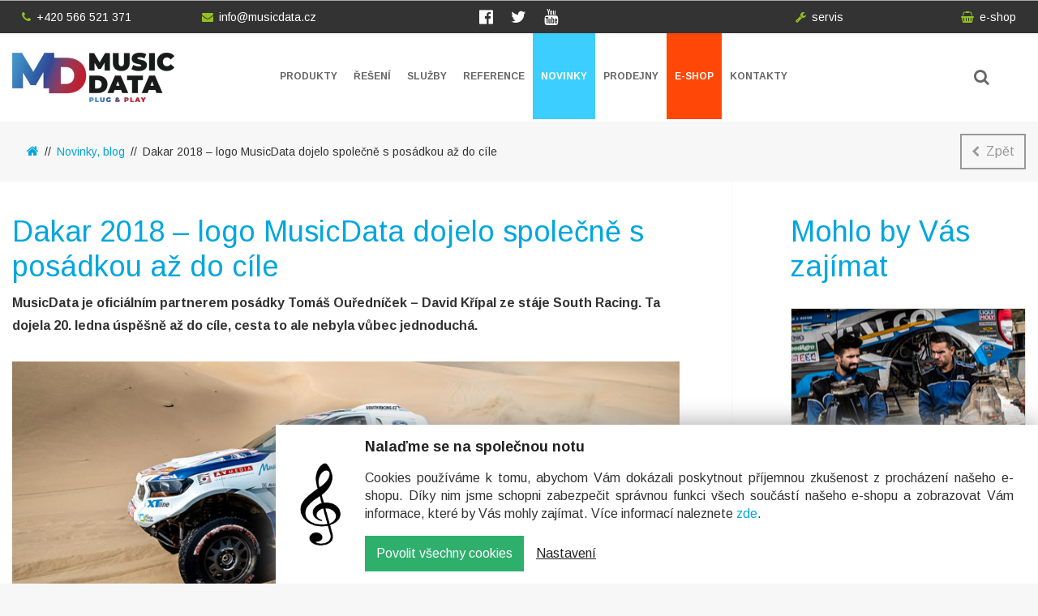

--- FILE ---
content_type: text/html; charset=UTF-8
request_url: https://www.musicdata.cz/novinky-a-blog/dakar-2018-logo-musicdata-dojelo-spolecne-s-posadkou-az-do-cile/
body_size: 9768
content:

<!DOCTYPE html>
<html class="no-js">
    <head>
        <meta charset="UTF-8" />
        <title>Dakar 2018 – logo MusicData dojelo společně s posádkou až do cíle | MusicData.cz</title>
        <meta name="description" content="MusicData je oficiálním partnerem posádky Tomáš Ouředníček – David Křípal ze stáje South Racing. Ta dojela 20. ledna úspěšně až do cíle, cesta to ale nebyla vůbec jednoduchá." />
        <meta http-equiv="X-UA-Compatible" content="IE=edge">
        <meta name="viewport" content="width=device-width, initial-scale=1.0, maximum-scale=1.0, user-scalable=no" />
        <meta name="robots" content="index, follow">
        <link rel="shortcut icon" href="https://www.musicdata.cz/wp-content/themes/musicdata_v6/assets/images/favicon.ico">
        <link rel="apple-touch-icon" sizes="48x48" href="https://www.musicdata.cz/wp-content/themes/musicdata_v6/assets/images/favicon.ico">

        <style>
            @-ms-viewport       { width: device-width; }
            @-o-viewport        { width: device-width; }
            @viewport           { width: device-width; }
        </style>

        <script type="text/javascript">
            // Copyright 2014-2015 Twitter, Inc.
            // Licensed under MIT (https://github.com/twbs/bootstrap/blob/master/LICENSE)
            if (navigator.userAgent.match(/IEMobile\/10\.0/)) {
                var msViewportStyle = document.createElement('style')
                msViewportStyle.appendChild(
                    document.createTextNode(
                        '@-ms-viewport{width:auto!important}'
                    )
                )
                document.querySelector('head').appendChild(msViewportStyle)
            }
        </script>

        <script type="application/ld+json">
        {
            "@context": "http://schema.org",
            "@type": "Organization",
            "url": "https://www.musicdata.cz",
            "logo": "https://www.musicdata.cz/wp-content/themes/musicdata_v6/assets/images/logo-musicdata-positive.png"
        }
        </script>

        <script type="application/ld+json">
        {
            "@context": "http://schema.org",
            "@type": "WebSite",
            "name": "MusicData",
            "alternateName": "MusicData.cz",
            "url": "https://www.musicdata.cz"
        }
        </script>

        <script type="application/ld+json">
        {
            "@context": "http://schema.org",
            "@type": "Organization",
            "url": "https://www.musicdata.cz",
            "contactPoint": [{
                "@type": "ContactPoint",
                "telephone": "+420-566-521-371",
                "contactType": "customer service",
                "areaServed": "CZ"
            },{
                "@type": "ContactPoint",
                "telephone": "+421-32-64-23-151",
                "contactType": "customer service",
                "areaServed": "SK"
            }]
        }
        </script>

        <script type="application/ld+json">
        {
            "@context": "http://schema.org",
            "@type": "Organization",
            "legalName": "MusicData s.r.o.",
            "url": "https://www.musicdata.cz",
            "sameAs": [
                "https://www.facebook.com/MusicData",
                "https://twitter.com/dealerzone",
                "https://www.youtube.com/user/MusicDataTV",
                "https://plus.google.com/u/0/b/103777938331410343088/+musicdata"
            ]
        }
        </script>

                <link  href="https://fonts.googleapis.com/css?family=Arimo:400,700&subset=latin-ext" rel="stylesheet"><link href='https://www.musicdata.cz/wp-content/themes/musicdata_v6/assets/libraries/bootstrap/bootstrap.min.css' rel='stylesheet'><link href='https://www.musicdata.cz/wp-content/themes/musicdata_v6/assets/libraries/font-awesome/css/font-awesome.min.css' rel='stylesheet'><link href='https://www.musicdata.cz/wp-content/themes/musicdata_v6/assets/libraries/sticky/sticky.min.css' rel='stylesheet'><link href='https://www.musicdata.cz/wp-content/themes/musicdata_v6/assets/libraries/light-box/lightBox.css' rel='stylesheet'><link href='https://www.musicdata.cz/wp-content/themes/musicdata_v6/assets/libraries/owl.carousel.2.1.0/assets/owl.carousel.min.css' rel='stylesheet'><link href='https://www.musicdata.cz/wp-content/themes/musicdata_v6/assets/styles/styles-v123.css' rel='stylesheet' media='all'>        <meta name='analytic_cookies' content='disallowed' /><meta name='remarketing_cookies' content='disallowed' />
    </head>
    <body>
        <div id="pinned-info-snippets">
            <div class="container-fluid">
                <div class="row">
                    <div class="col-xs-12" id="pinned-info-snippets-placeholder"></div>
                </div>
            </div>
        </div>
        <div id="main-header">
            <header>
                <div id="info-menu">
                    <div class="wrapper">
                        <div class="container-fluid">
                            <div class="row">
                                <div class="col-xs-7 col-sm-4 col-md-3 col-lg-2 phone-link">
                                    <a href="tel:+420566521371" class="info-menu-item"><i class="fa fa-phone"></i>+420&nbsp;566&nbsp;521&nbsp;371</a>
                                </div>
                                <div class="hidden-xs col-sm-4 col-lg-2 col-md-3 align-center email-link">
                                    <a href="mailto:info@musicdata.cz" class="info-menu-item"><i class="fa fa-envelope"></i>info@musicdata.cz</a>
                                </div>
                                <div class="hidden-xs hidden-sm col-md-3 col-lg-4 align-center">
                                    <ul class="social-site-list">
                                        <li class="social-site facebook"><a href="https://www.facebook.com/MusicData" target="_blank"><i class="fa fa-facebook-official"></i>&nbsp;</a></li>
                                        <li class="social-site twitter"><a href="https://twitter.com/dealerzone" target="_blank"><i class="fa fa-twitter"></i>&nbsp;</a></li>
                                        <li class="social-site youtube"><a href="https://www.youtube.com/user/MusicDataTV" target="_blank"><i class="fa fa-youtube"></i>&nbsp;</a></li>
                                    </ul>
                                </div>
                                <div class="hidden-xs hidden-sm hidden-md col-lg-2 align-right service-link">
                                    <a href="https://www.musicdata.cz/sluzby/servis/" class="info-menu-item reset"><i class="fa fa-wrench"></i>servis</a>
                                </div>
                                <div class="col-xs-5 col-sm-4 col-md-3 col-lg-2 align-right">
                                    <a href="https://imusicdata.cz" class="info-menu-item reset header-shop-list-trigger"><i class="fa fa-shopping-basket"></i><i class="fa fa-close hide"></i>e-shop</a>
                                </div>
                            </div>
                        </div>
                    </div>
                </div>

                <div id="header-shop-list">
                    <div class="wrapper">
                        <div class="container-fluid">
                            <div class="row">
                                <!-- SHOP LIST -->
                                <div class="shop-list">
                                    <div class="row">
                                        <div class="col-xs-12 col-sm-6">
                                            <div class="shop shop-imusicdata">
                                                <div class="row">
                                                    <div class="col-xs-12 col-sm-5 col-md-6">
                                                        <p class="caption">E-shop pro<br />koncové zákazníky</p>
                                                    </div>
                                                    <div class="col-xs-12 col-sm-7 col-md-6">
                                                        <a href="https://imusicdata.cz/" target="_blank" class="button white-border white-text active-light-brown-border active-light-brown-background"><i class="fa fa-shopping-basket"></i>Jít nakupovat</a>
                                                    </div>
                                                </div>
                                            </div>
                                        </div>
                                        <div class="col-xs-12 col-sm-6">
                                            <div class="shop shop-dealerzone">
                                                <div class="row">
                                                    <div class="col-xs-12 col-sm-5 col-md-6">
                                                        <p class="caption">Velkoobchod a distribuce<br />pro obchodní partnery</p>
                                                    </div>
                                                    <div class="col-xs-12 col-sm-7 col-md-6">
                                                        <a href="http://dealerzone.musicdata.cz/" target="_blank" class="button white-border white-text active-blue-border active-blue-background"><i class="fa fa-suitcase"></i>Jít obchodovat</a>
                                                    </div>
                                                </div>
                                            </div>
                                        </div>
                                    </div>
                                </div>
                            </div>
                        </div>
                    </div>
                </div>

                <div id="navigation-bar">
                    <div class="top-part">
                        <div class="wrapper">
                            <div class="container-fluid">
                                <div class="row">
                                    <div class="col-xs-6 col-lg-3">
                                        <div class="logo">
                                            <a href="/"><img src="https://www.musicdata.cz/wp-content/themes/musicdata_v6/assets/images//logo-musicdata-positive.png" alt="MusicData logo" />MusicData - hudební továrna</a>                                        </div>
                                    </div>
                                    <div class="col-lg-7 hidden-xs hidden-sm hidden-md main-menu" id="main-menu">
                                        <nav>
                                            <ul>
                                                                                                <li class="main-menu-item archive-md_brand"><a href="https://www.musicdata.cz/produkty/">Produkty</a></li>
                                                <li class="main-menu-item archive-md_solution"><a href="https://www.musicdata.cz/reseni/">Řešení</a></li>
                                                <li class="main-menu-item archive-md_service"><a href="https://www.musicdata.cz/sluzby/">Služby</a></li>
                                                <li class="main-menu-item archive-md_reference"><a href="https://www.musicdata.cz/reference/">Reference</a></li>
                                                <li class="main-menu-item archive-md_article active"><a href="https://www.musicdata.cz/novinky-a-blog/">Novinky</a></li>
                                                <li class="main-menu-item page-malls"><a href="https://www.musicdata.cz/kamenne-prodejny-cz/">Prodejny</a></li>
                                                <li class="main-menu-item eshop"><a href="https://imusicdata.cz" target="_blank">E-shop</a></li>
                                                <li class="main-menu-item page-contacts"><a href="https://www.musicdata.cz/kontakty-cz/">Kontakty</a></li>
                                            </ul>
                                        </nav>
                                    </div>
                                    <div class="col-xs-6 col-lg-2 col-lg-offset-0 align-right">
                                        <button type="button" class="search-bar-trigger reset"><i class="fa fa-search"></i></button>
                                        <button type="button" class="mobile-main-menu-trigger reset"><i class="fa fa-bars"></i></button>
                                    </div>
                                </div>
                            </div>
                        </div>
                    </div>
                                            <div class="bottom-part">
                            <div class="wrapper">
                                <div class="container-fluid">
                                    <div class="row">
                                        <div class="col-xs-12 col-sm-10"><div id='breadcrumbs-navigation'><div class='crumb'><a href='/' title='MusicData.cz - zvuk, světla, pódium, video a hudební nástroje'><i class='fa fa-home'></i></a></div><div class='crumb'><a href='https://www.musicdata.cz/novinky-a-blog/'>Novinky, blog</a></div><div class='crumb'>Dakar 2018 – logo MusicData dojelo společně s posádkou až do cíle</div></div><script type='application/ld+json'>{"@context":"http:\/\/schema.org","@type":"BreadcrumbList","itemListElement":[{"@type":"ListItem","position":1,"item":{"@id":"https:\/\/www.musicdata.cz\/novinky-a-blog\/","name":"Novinky, blog"}},{"@type":"ListItem","position":2,"item":{"@id":"https:\/\/www.musicdata.cz\/novinky-a-blog\/dakar-2018-logo-musicdata-dojelo-spolecne-s-posadkou-az-do-cile\/","name":"Dakar 2018 \u2013 logo MusicData dojelo spole\u010dn\u011b s pos\u00e1dkou a\u017e do c\u00edle"}}]}</script></div>
                                        <div class="hidden-xs col-sm-2 align-right"><button class="button gray-border gray-text active-blue-border active-blue-text go-back-in-history-trigger"><i class="fa fa-chevron-left"></i>Zpět</button></div>
                                    </div>
                                </div>
                            </div>
                        </div>
                                            <div id="search-results" class="hide">
                        <div class="wrapper">
                            <div class="container-fluid">
                                <div class="row">
                                    <div class="col-xs-12">
                                        <div id="search-results-placeholder"></div>
                                    </div>
                                </div>
                            </div>
                        </div>
                    </div>
                    <div class="search-bar">
                        <div class="wrapper">
                            <div class="container-fluid">
                                <div class="row">
                                    <div class="col-xs-12">
                                        <form action="/vyhledavani" method="post">
                                            <div class="search-box">
                                                <input type="text" name="search-box-input" placeholder="Hledaný výraz" class="search-box-input" tabindex="1" autocomplete="off" />
                                                <button type="button" id="clear-search-box-input" class="reset"><i class="fa fa-times"></i></button>
                                            </div>
                                            <button type="submit" class="submit-search-form button white-border white-text active-white-background active-blue-text"><i class="fa fa-search"></i>Vyhledat</button>
                                        </form>
                                    </div>
                                </div>
                            </div>
                        </div>
                    </div>
                </div>
            </header>
        </div>

<div class="page single-page" id="md_article-single-page">
    <section>
        <div class="wrapper">
            <div class="container-fluid">
                <div class="row">
                    <div class="col-xs-12 col-lg-8">
                        <div class="main-content">
                            <div class="v-spacer">
                                                                    <!-- TODO publisher -->
                                    <!-- https://developers.google.com/search/docs/data-types/articles -->
                                    <script type="application/ld+json">
                                    {
                                        "@context": "http://schema.org",
                                        "@type": "NewsArticle",
                                        "headline": "Dakar 2018 – logo MusicData dojelo společně s posádkou až do cíle",
                                        "image": {
                                            "@type": "ImageObject",
                                            "url": "https://www.musicdata.cz/wp-content/uploads/2018/01/titulni-tomas-ourednicek-dakar-2018.jpg",
                                            "height": 350,
                                            "width": 930                                        },
                                        "author": {
                                            "@type": "Organization",
                                            "name": "MusicData"
                                        },
                                        "datePublished": "2018-01-29T14:18:28+00:00",
                                    }
                                    </script>
                                    
                                <h1>Dakar 2018 – logo MusicData dojelo společně s posádkou až do cíle</h1>

                                <div class='post-excerpt'><p><strong>MusicData je oficiálním partnerem posádky Tomáš Ouředníček – David Křípal ze stáje South Racing. Ta dojela 20. ledna úspěšně až do cíle, cesta to ale nebyla vůbec jednoduchá.</strong></p></div>                                
                                        <div class='post-title-image-wrapper'>
                                            <figure>
                                                <div class='post-title-image'>
                                                    <img src='https://www.musicdata.cz/wp-content/uploads/2018/01/titulni-tomas-ourednicek-dakar-2018.jpg' alt='Dakar 2018 – logo MusicData dojelo společně s posádkou až do cíle' />
                                                    
                                                </div>
                                                
                                            </figure>
                                        </div>
                                    
                                <p class='post-publish-date'>Vloženo 29. 01. 2018</p>                                <div class='post-text-content'><p>Podle slov pilota <strong>Tomáše Ouředníčka</strong> byla pro setrvání v závodě zásadní vedle vytrvalosti především vynalézavost. Například když zůstali s autem viset na duně bez funkční zpátečky, museli auto otáčet kousek po kousku heverem nebo situace, kdy museli během několika minut vyměnit všech sedm pneumatik . <strong>Více o průběhu a nástrahách Dakaru se dočtete <a href="http://www.southracing.cz/novinky/ourednicek-kripal-mame-za-sebou-dobrodruzstvi-na-deset-dakaru/" target="_blank" rel="noopener">zde</a></strong>.</p>
<p>Jako každý rok měly své zastoupení na nejtěžším závodě světa i přepravní kufry <a href="https://www.musicdata.cz/produkty/musicdata-cases/" target="_blank" rel="noopener">MusicData Cases</a>.</p>
<p>Tomášovi a Davidovi k úspěšnému dojetí gratulujeme a přejeme mnoho dalších úspěchů na trati i mimo ni.</p>
</div>                                
            <style type='text/css'>
                #mda-optional-button-0 {
                    border-color: #80ae37;
                    background-color: #ffffff;
                    color: #000000;
                }
                
                #mda-optional-button-0:hover {
                    border-color: #80ae37;
                    background-color: #80ae37;
                    color: #ffffff;
                }
            </style>
        
            <style type='text/css'>
                #mda-optional-button-1 {
                    border-color: #f05310;
                    background-color: #ffffff;
                    color: #000000;
                }
                
                #mda-optional-button-1:hover {
                    border-color: #f05310;
                    background-color: #f05310;
                    color: #ffffff;
                }
            </style>
        
            <style type='text/css'>
                #mda-optional-button-2 {
                    border-color: #00a6e9;
                    background-color: #ffffff;
                    color: #000000;
                }
                
                #mda-optional-button-2:hover {
                    border-color: #00a6e9;
                    background-color: #00a6e9;
                    color: #ffffff;
                }
            </style>
        
                                <div class='post-optional-button-list'><a href='http://www.southracing.cz/novinky/ourednicek-kripal-mame-za-sebou-dobrodruzstvi-na-deset-dakaru/' target='_blank' id='mda-optional-button-0' class='button'><i class='fa fa-external-link'></i>Přečíst si více o Dakaru na southracing.cz</a><a href='https://imusicdata.cz/darky/dakar/' target='_blank' id='mda-optional-button-1' class='button'><i class='fa fa-external-link'></i>Koupit oficiální týmové trička South Racing</a><a href='https://www.musicdata.cz/produkty/musicdata-cases/' target='_blank' id='mda-optional-button-2' class='button'><i class='fa fa-external-link'></i>Přepravní kufry MusicData Cases</a></div>
                                <div class="main-content-footer">
                                                                        <div class='tag-list'><div class='tag'><a href='https://www.musicdata.cz/produkty/musicdata-cases/'><i class='fa fa-briefcase'></i>MusicData Cases</a></div></div>
                                    <div class="button-group">
                                        <ul class="social-site-list on-white-background">
                                            <li class="social-site facebook"><a href="https://www.facebook.com/MusicData" target="_blank" title="Sdílet na Facebooku"><i class="fa fa-facebook-official"></i></a></li>
                                            <!-- <li class="social-site twitter"><a href="https://twitter.com/dealerzone" target="_blank"><i class="fa fa-twitter"></i>&nbsp;</a></li> -->
                                            <li class="social-site google-plus"><a href="https://plus.google.com/share?url=https://www.musicdata.cz/novinky-a-blog/dakar-2018-logo-musicdata-dojelo-spolecne-s-posadkou-az-do-cile/" target="_blank" title="Sdílet na Google+"><i class="fa fa-google-plus"></i>&nbsp;</a></li>
                                        </ul>
                                        <button type="button" class="button white-text subscription-form-trigger" data-show-light-box="lb-subscription-form"><i class="fa fa-envelope-o"></i>Přihlásit se k odběru</button>
                                    </div>
                                </div>
                            </div>
                        </div>
                    </div>

                    
                            <div class='col-xs-12 col-lg-offset-1 col-lg-3'>
                                <div class='aside-content'>
                                    <div class='v-spacer'>
                                        <div class='articles post-list-snippet'>
                                            <div class='post-list-heading'>
                                                <h3 class='caption'>Mohlo by Vás zajímat</h3>
                                                <a href='https://www.musicdata.cz/novinky-a-blog/' class='button black-text blue-border active-blue-background active-blue-border active-white-text'><i class='fa fa-newspaper-o'></i>Další novinky</a>
                                            </div>
                                            <div class='article-list post-list'>
                                                <div class='row'>
                            <div class='col-xs-12 col-sm-6 col-md-4 col-lg-12'>
                                <div class='post-box post-box-bordered'>
                                    <div class='post-box-content'>
                                        <div class='post-box-image'>
                                            <a href='https://www.musicdata.cz/novinky-a-blog/zavod-rallye-dakar-opet-proveril-vysokou-kvalitu-prepravnich-kufru-musicdata/'>
                                                <img src='https://www.musicdata.cz/wp-content/uploads/2017/02/dlazdice-md-cases-dakar.jpg' alt='Závod Rallye Dakar opět prověřil vysokou kvalitu přepravních kufrů MusicData' class='image' />
                                            </a>
                                        </div>
                                        <div class='post-box-text'>
                                            <div class='post-box-title'>
                                                <a href='https://www.musicdata.cz/novinky-a-blog/zavod-rallye-dakar-opet-proveril-vysokou-kvalitu-prepravnich-kufru-musicdata/'>
                                                    <div class='left-part'><h2>Závod Rallye Dakar opět prověřil vysokou kvalitu přepravních kufrů MusicData</h2></div>
                                                    <div class='right-part'><i class='fa fa-angle-right'></i></div>
                                                </a>
                                            </div>
                                        </div>
                                    </div>
                                </div>
                            </div>
                            <div class='col-xs-12 col-sm-6 col-md-4 col-lg-12'>
                                <div class='post-box post-box-bordered'>
                                    <div class='post-box-content'>
                                        <div class='post-box-image'>
                                            <a href='https://www.musicdata.cz/novinky-a-blog/kvalitu-musicdata-cases-proveruje-dakar-a-tym-buggyra/'>
                                                <img src='https://www.musicdata.cz/wp-content/uploads/2016/11/dlazdice-kvalitu-musicdata-cases-proveruje-dakar-a-tym-buggyra.jpg' alt='Kvalitu MusicData Cases prověřuje Dakar a tým Buggyra' class='image' />
                                            </a>
                                        </div>
                                        <div class='post-box-text'>
                                            <div class='post-box-title'>
                                                <a href='https://www.musicdata.cz/novinky-a-blog/kvalitu-musicdata-cases-proveruje-dakar-a-tym-buggyra/'>
                                                    <div class='left-part'><h2>Kvalitu MusicData Cases prověřuje Dakar a tým Buggyra</h2></div>
                                                    <div class='right-part'><i class='fa fa-angle-right'></i></div>
                                                </a>
                                            </div>
                                        </div>
                                    </div>
                                </div>
                            </div></div>
                                            </div>
                                            <div class='post-list-footer'>
                                                <a href='https://www.musicdata.cz/novinky-a-blog/' class='button black-text blue-border active-blue-background active-blue-border active-white-text'><i class='fa fa-newspaper-o'></i>Další novinky</a>
                                            </div>
                                        </div>
                                    </div>
                                </div>
                            </div>
                                            </div>
            </div>
        </div>

            </section>
</div>

<div class="glb image-glb" id="md_article-image-gallery">
    <div class="glb-carousel owl-carousel">
            </div>
        <div class="glb-background"></div>
    <div class="glb-title"></div>
    <div class="glb-toolbar">
        <button type="button" class="glb-close" data-close-glb></button>
        <button type="button" class="glb-view-mode-trigger" data-active-view-mode="optimized"></button>
    </div>
    <div class="glb-thumbnails">

        <div class="glb-thumbnails-container">
                    </div>

    </div>
</div>

<div class="glb video-glb" id="md_article-video-gallery">
    <div class="glb-carousel owl-carousel">
            </div>
        <div class="glb-background"></div>
    <div class="glb-title"></div>
    <div class="glb-toolbar">
        <button type="button" class="glb-close" data-close-glb></button>
    </div>
    <div class="glb-thumbnails">
        <div class="glb-thumbnails-container">
                    </div>
    </div>
</div>

    <div id="main-footer">
        <footer>
            <div id="footer-content">
                <div id="footer-info">
                    <div class="wrapper">
                        <div class="container-fluid">
                            <div class="row">
                                <div class="col-xs-12" id="footer-info-parts-spacer">
                                    <div class="row">
                                        <div class="col-xs-12 col-md-4 col-lg-3 hidden-sm">
                                            <div class="logo">
                                                <a href="/"><img src="https://www.musicdata.cz/wp-content/themes/musicdata_v6/assets/images/logo-musicdata-negative.png" alt="MusicData logo" />MusicData - hudební továrna</a>
                                            </div>
                                        </div>

                                        <div class="col-xs-12 col-sm-6 col-md-4 col-lg-3">
                                            <div class="contacts">
                                                <h6>MusicData s.r.o.</h6>
                                                <p><a href="tel:+420566521371">+420&nbsp;566&nbsp;521&nbsp;371</a>, <a href="mailto:info@musicdata.cz">info@musicdata.cz</a></p>
                                                <a href="https://www.musicdata.cz/kontakty-cz/" class="button white-text white-border active-blue-background active-blue-border"><i class="fa fa-phone"></i>Zobrazit kontakty</a>
                                                <ul class="social-site-list">
                                                    <li class="social-site facebook"><a href="https://www.facebook.com/MusicData" target="_blank"><i class="fa fa-facebook-official"></i>&nbsp;</a></li>
                                                    <li class="social-site twitter"><a href="https://twitter.com/dealerzone" target="_blank"><i class="fa fa-twitter"></i>&nbsp;</a></li>
                                                    <li class="social-site youtube"><a href="https://www.youtube.com/user/MusicDataTV" target="_blank"><i class="fa fa-youtube"></i>&nbsp;</a></li>
                                                </ul>
                                            </div>
                                        </div>

                                        <div class="hidden-xs col-xs-12 col-sm-6 col-md-4 col-lg-3 main-links">
                                            <ul>
                                                <li><i class="fa fa-caret-right"></i><a href="https://www.musicdata.cz/o-nas/">O nás</a></li>
                                                <li><i class="fa fa-caret-right"></i><a href="https://www.musicdata.cz/novinky-a-blog/">Novinky</a></li>
                                                <li><i class="fa fa-caret-right"></i><a href="https://www.musicdata.cz/produkty/">Produkty</a></li>
                                                <li><i class="fa fa-caret-right"></i><a href="https://www.musicdata.cz/reseni/">Řešení</a></li>
                                                <li><i class="fa fa-caret-right"></i><a href="https://www.musicdata.cz/reference/">Reference</a></li>
                                                <li><i class="fa fa-caret-right"></i><a href="https://www.musicdata.cz/sluzby/">Služby</a></li>
                                                <li><i class="fa fa-caret-right"></i><a href="https://www.musicdata.cz/kariera/">Kariéra</a></li>
                                                <li><i class="fa fa-caret-right"></i><a href="https://www.musicdata.cz/ochrana-osobnich-udaju/">Ochrana osobních údajů</a></li>
                                                <li><i class="fa fa-caret-right"></i><a href="https://www.musicdata.cz/cookies/">Cookies</a></li>
                                                <li><i class="fa fa-caret-right"></i><a href="https://www.musicdata.cz/kamenne-prodejny-cz/">Kamenné prodejny</a></li>
                                            </ul>
                                        </div>

                                        <div class="col-xs-12 col-lg-3">
                                            <div class="subscription">
                                                <p>Novinky ze světa hudby pravidelně na Váš e-mail. <a href="#" class="invert" data-show-light-box="lb-subscription-cancellation-form">Odběr lze kdykoliv zrušit</a>.</p>
                                                <button type="button" class="button white-text white-border active-blue-background active-blue-border" data-show-light-box="lb-subscription-form"><i class="fa fa-envelope-o"></i>Přihlásit odběr</button>
                                            </div>
                                        </div>
                                    </div>
                                </div>
                            </div>
                        </div>
                    </div>
                </div>

                <div id="footer-shop-list">
                    <div class="wrapper">
                        <div class="container-fluid">
                            <div class="row">
                                <div class="col-xs-12">
                                    <!-- SHOP LIST -->
                                    <div class="shop-list">
                                        <div class="row">
                                            <div class="col-xs-12 col-sm-6">
                                                <div class="shop shop-imusicdata shop-background">
                                                    <div class="shop-background-overlay">
                                                        <div class="row">
                                                            <div class="col-xs-12 hidden-lg">
                                                                <img src="https://www.musicdata.cz/wp-content/themes/musicdata_v6/assets/images/logo-imusicdata-v2.png" alt="Logo iMusicData" />
                                                            </div>
                                                            <div class="col-xs-12 col-lg-6">
                                                                <p class="caption">E-shop pro<br />koncové zákazníky</p>
                                                                <a href="https://imusicdata.cz/" target="_blank" class="button white-border white-text active-light-brown-border active-light-brown-background"><i class="fa fa-shopping-basket"></i>Jít nakupovat</a>
                                                            </div>
                                                            <div class="hidden-xs hidden-sm hidden-md col-lg-6">
                                                                <img src="https://www.musicdata.cz/wp-content/themes/musicdata_v6/assets/images/logo-imusicdata-v2.png" alt="Logo iMusicData" />
                                                            </div>
                                                        </div>
                                                    </div>
                                                </div>
                                            </div>
                                            <div class="col-xs-12 col-sm-6">
                                                <div class="shop shop-dealerzone shop-background">
                                                    <div class="shop-background-overlay">
                                                        <div class="row">
                                                            <div class="col-xs-12 hidden-lg">
                                                                <img src="https://www.musicdata.cz/wp-content/themes/musicdata_v6/assets/images/logo-dealerzone.png" alt="Logo DealerZone" />
                                                            </div>
                                                            <div class="col-xs-12 col-lg-6">
                                                                <p class="caption">Velkoobchod a distribuce<br />pro obchodní partnery</p>
                                                                <a href="http://dealerzone.musicdata.cz/" target="_blank" class="button white-border white-text active-blue-border active-blue-background"><i class="fa fa-suitcase"></i>Jít obchodovat</a>
                                                            </div>
                                                            <div class="hidden-xs hidden-sm hidden-md col-lg-6">
                                                                <img src="https://www.musicdata.cz/wp-content/themes/musicdata_v6/assets/images/logo-dealerzone.png" alt="Logo DealerZone" />
                                                            </div>
                                                        </div>
                                                    </div>
                                                </div>
                                            </div>
                                        </div>
                                    </div>
                                </div>
                            </div>
                        </div>
                    </div>
                </div>
            </div>

            <div id="tool-boxes">
                <div id="top-scroll-trigger" class="tool-box">
                    <div class="tool-box-header">
                        <button class="reset"><i class="fa fa-chevron-up"></i></button>
                    </div>
                </div>
                <div id="fast-contacts" class="tool-box">
                    <div class="tool-box-header">
                        <span>Máte dotaz?</span>
                        <button class="button white-text white-border active-dark-gray-text active-white-background" id="open-fast-contacts-tool-box"><i class="fa fa-commenting-o"></i>Kontaktujte nás</button>
                        <button class="button white-text white-border active-dark-gray-text active-white-background" id="close-fast-contacts-tool-box"><i class="fa fa-arrow-down"></i>Skrýt kontakty</button>
                    </div>
                    <div class="tool-box-content-wrapper">
                        <div class="tool-box-content">
                            <ul>
                                <li><i class="fa fa-phone"></i><a href="tel:+420566521371">+420&nbsp;566&nbsp;521&nbsp;371</a></li>
                                <li><i class="fa fa-envelope-o"></i><a href="mailto:info@musicdata.cz">info@musicdata.cz</a></li>
                                <li><i class="fa fa-send-o"></i><a href="#" data-show-light-box="lb-contact-form">Kontaktní formulář</a></li>
                            </ul>
                        </div>
                    </div>
                </div>
            </div>

            <div id="footer-copyright">
                <div class="wrapper">
                    <div class="container-fluid">
                        <div class="row">
                            <div class="col-xs-12">
                                <p>&copy; 2026 MusicData s.r.o. Všechna práva vyhrazena.</p>
                            </div>
                        </div>
                    </div>
                </div>
            </div>
        </footer>
    </div>

    <div id="lb-contact-form" class="lightBox md-light-box" data-lightBox data-lb-state="hidden">
        <div class="lb-inner">
            <div class="lb-header">
                <h6>Kontaktní formulář</h6>
                <p>Vyplňte níže uvedené údaje a klikněte na odeslat. Budeme Vás v co nejbližší době kontaktovat. Pole označená hvězdičkou <span class="required">*</span> jsou povinná.</p>
                <div class="splitter"></div>
                <button class="reset close" data-lb-action="hide"><i class="fa fa-close"></i></button></div>
            <div class="lb-body">
                <div class="container-fluid">
                    <div class="row">
                        <div class="col-xs-12 col-sm-6">
                            <label for="cf-name">Celé jméno <span class="required">*</span></label>
                            <input type="text" name="cf-name" id="cf-name" class="text-field" />
                        </div>
                        <div class="col-xs-12 col-sm-6">
                            <label for="cf-company">Firma, organizace</label>
                            <input type="text" name="cf-company" id="cf-company" class="text-field" />
                        </div>
                    </div>
                    <div class="row">
                        <div class="col-xs-12 col-sm-6">
                            <label for="cf-email">E-mail <span class="required">*</span></label>
                            <input type="email" name="cf-email" id="cf-email" class="text-field" />
                        </div>
                        <div class="col-xs-12 col-sm-6">
                            <label for="cf-phone">Telefonní číslo <span class="required">*</span></label>
                            <input type="text" name="cf-phone" id="cf-phone" class="text-field" />
                        </div>
                    </div>
                    <div class="row">
                        <div class="col-xs-12">
                            <label for="cf-message">Dotaz <span class="required">*</span></label>
                            <textarea name="cf-message" id="cf-message" class="text-field" placeholder="Zde uveďte bližší informace k dotazu/poptávce."></textarea>
                        </div>
                    </div>
                    <div class="row">
                        <div class="col-xs-12">
                            <p class="gdpr">Údaje, které jste vyplnil(a) v tomto formuláři budou využity pouze pro vyřízení Vašeho dotazu. Informace o nakládání s osobními údaji najdete <a href='https://www.musicdata.cz/ochrana-osobnich-udaju/' target='_blank'>zde</a>.</p>
                        </div>
                    </div>
                </div>
            </div>
            <div class="lb-footer">
<!--                <p><span class="cf-human-being-sign">Potvrďte, že nejste robot <span class="required">*</span> <i class="fa fa-square-o"></i><i class="fa fa-check-square-o hide"></i></span></p>-->
<!--                <button type="button" class="button blue-border dark-gray-text active-blue-background active-white-text cf-human-being-sign"><i class="fa fa-android"></i> Potvrďte, že nejste robot</button>-->
                <button type="button" class="button blue-border dark-gray-text active-blue-background active-white-text send"><i class="fa fa-check"></i>Odeslat dotaz</button>
                <button type="button" class="button gray-border gray-text active-blue-border active-dark-gray-text" data-lb-action="hide"><i class="fa fa-remove"></i>Zavřít formulář</button>
            </div>
        </div>
    </div>

    <div id="lb-contact-form-incomplete" class="lightBox md-light-box" data-lightBox data-lb-state="hidden">
        <div class="lb-inner">
            <div class="lb-header">
                <h6>Kontaktní formulář</h6>
                <button class="reset close" data-lb-action="hide"><i class="fa fa-close"></i></button>
            </div>
            <div class="lb-body">
                <p>Před odesláním dotazu je nutné vyplnit všechna povinná pole kontaktního formuláře označená hvězdičkou.</p>
            </div>
            <div class="lb-footer">
                <button type="button" class="button gray-border gray-text active-blue-border active-dark-gray-text" data-lb-action="hide"><i class="fa fa-edit"></i>Doplnit informace</button>
            </div>
        </div>
    </div>

    <div id="lb-contact-form-invalid-email" class="lightBox md-light-box" data-lightBox data-lb-state="hidden">
        <div class="lb-inner">
            <div class="lb-header">
                <h6>Kontaktní formulář</h6>
                <button class="reset close" data-lb-action="hide"><i class="fa fa-close"></i></button>
            </div>
            <div class="lb-body">
                <p>Zadaná e-mailová adresa neodpovídá standardnímu formátu. Příkladem validní adresy je <code>info@musicdata.cz</code>.</p>
                <p>Opravte zadanou adresu na správný formát a odešlete vyplněné údaje kliknutím na tlačítko „Odeslat dotaz“.</p>
            </div>
            <div class="lb-footer">
                <button type="button" class="button gray-border gray-text active-blue-border active-dark-gray-text" data-lb-action="hide"><i class="fa fa-edit"></i>Opravit e-mail</button>
            </div>
        </div>
    </div>

    <div id="lb-contact-form-sent" class="lightBox md-light-box" data-lightBox data-lb-state="hidden">
        <div class="lb-inner">
            <div class="lb-header">
                <h6>Kontaktní formulář</h6>
                <button class="reset close" data-lb-action="hide"><i class="fa fa-close"></i></button>
            </div>
            <div class="lb-body">
                <p>Váš dotaz byl úspěšně odeslán.</p>
                <p>S odpovědí Vás budeme kontaktovat na uvedený e-mail nebo telefonní číslo.</p>
            </div>
            <div class="lb-footer">
                <button type="button" class="button gray-border gray-text active-blue-border active-dark-gray-text" data-lb-action="hide"><i class="fa fa-remove"></i>Zavřít</button>
            </div>
        </div>
    </div>
<!--
    <div id='lb-subscription-form' class='lightBox md-light-box subscription-form' data-lightBox data-lb-state='hidden'>
        <div class='lb-inner'>
            <div class='lb-header'>
                <h6>Přihlášení k odběru novinek</h6>
                <button class='reset close' data-lb-action='hide'><i class='fa fa-close'></i></button>
            </div>
            <div class='lb-body'>
                <p>Novinky ze světa hudby pravidelně na Váš e-mail.</p>
                <p><input type="checkbox" id="lb-form--personal-info-permission-sign" class="personal-info-permission-sign" /> <label for="lb-form--personal-info-permission-sign">Souhlasím se <a href="https://www.musicdata.cz/pouceni-o-zpracovani-osobnich-udaju-newsletter/" target="_blank">zpracováním osobních údajů</a> za účelem zasílání obchodních sdělení.</label></p>
                <p><input type='email' placeholder='vase@adresa.cz' class="text-box" /></p>
            </div>
            <div class='lb-footer'>
                <button type='button' class='button blue-text blue-border active-blue-background active-blue-border active-white-text send'><i class='fa fa-envelope-o'></i>Přihlásit odběr</button>
                <button type='button' class='button gray-border gray-text active-blue-border active-dark-gray-text' data-lb-action='hide'><i class='fa fa-remove'></i>Zavřít</button>
            </div>
        </div>
    </div>
-->

    <div id='lb-subscription-form' class='lightBox md-light-box subscription-form' data-lightBox data-lb-state='hidden'>
        <div class='lb-inner'>
            <div class='lb-header'>
                <h6>Přihlášení k odběru novinek</h6>
                <button class='reset close' data-lb-action='hide'><i class='fa fa-close'></i></button>
            </div>
            <div class='lb-body'>
                <p>Novinky ze světa hudby pravidelně na Váš e-mail.</p>

                <div class="email-heading">Na jakou adresu Vám budeme novinky zasílat?</div>
                <p><input type="email" name="sf-email" id="sf-email" class="text-box" placeholder='vase@adresa.cz'/></p>
                <p><input type="checkbox" id="lb-form--personal-info-permission-sign" class="personal-info-permission-sign" /> <label for="lb-form--personal-info-permission-sign">Souhlasím se <a href="/InShop/Scripts/Shop.aspx?Action=ViewTemplate&Path=../layout/stranky/info/pouceni-o-zpracovani-osobnich-udaju-newsletter" target="_blank">zpracováním osobních údajů</a> za účelem zasílání obchodních sdělení.</label></p>

                <div class="mobile-early-button">
                    <button type='button' class='button blue-border white-background dark-gray-text active-blue-background active-white-text send'><i class='fa fa-check'></i> Dokončit</button>
                </div>

                <div class="website-selection-heading">Děláme toho víc <span>Můžete si ještě více rozšířit obzor. Nebojte se, nebude toho tolik.</span></div>

                <div class="website-selection">
                    <div class="website musicdata">
                        <input type="checkbox" name="sf-website" id="sf-ws-musicdata" checked value="md" />
                        <label for="sf-ws-musicdata">
                            <span class="image"><img src="https://www.musicdata.cz/wp-content/themes/musicdata_v6/assets/images/logo-musicdata-positive.png" /></span>
                            <span class="text">pozvánky na workshopy a školení, produktové novinky,<br />recenze produktů</span>
                            <span class="button active-green-border active-green-background active-white-text yes"><i class="fa fa-envelope-o"></i> Mám zájem</span>
                            <span class="button green-border green-background white-text no"><i class="fa fa-check"></i> Děkujeme</span>
                        </label>
                    </div>
                    <div class="website imusicdata">
                        <input type="checkbox" name="sf-website" id="sf-ws-imusicdata" value="imd" />
                        <label for="sf-ws-imusicdata">
                            <span class="image"><img src="https://www.musicdata.cz/wp-content/themes/musicdata_v6/assets/images/logo-imusicdata-v2.png" /></span>
                            <span class="text">aktuální produktové nabídky, upozornění na dopravu zdarma, výprodeje, časově omezené akce</span>
                            <span class="button active-green-border active-green-background active-white-text yes"><i class="fa fa-envelope-o"></i> Mám zájem</span>
                            <span class="button green-border green-background white-text no"><i class="fa fa-check"></i> Děkujeme</span>
                        </label>
                    </div>
                    <div class="website dealerzone">
                        <input type="checkbox" name="sf-website" id="sf-ws-dealerzone" value="dz" />
                        <label for="sf-ws-dealerzone">
                            <span class="image"><img src="https://www.musicdata.cz/wp-content/themes/musicdata_v6/assets/images/logo-dealerzone.png" /></span>
                            <span class="text">velkoobchodní nabídky</span>
                            <span class="button active-green-border active-green-background active-white-text yes"><i class="fa fa-envelope-o"></i> Mám zájem</span>
                            <span class="button green-border green-background white-text no"><i class="fa fa-check"></i> Děkujeme</span>
                        </label>
                    </div>
                </div>
            </div>
            <div class='lb-footer'>
                <button type='button' class='button blue-border white-background dark-gray-text active-blue-background active-white-text send'><i class='fa fa-check'></i> Dokončit</button>
            </div>
        </div>
    </div>

    <div id="lb-subscription-form--permission-is-required" class="lightBox md-light-box" data-lightBox data-lb-state="hidden">
        <div class="lb-inner">
            <div class="lb-header">
                <h6>Přihlášení k odběru novinek</h6>
                <button class="reset close" data-lb-action="hide"><i class="fa fa-close"></i></button>
            </div>
            <div class="lb-body">
                <p>Abychom Vám mohli novinky zasílat, zaškrtněte pole „<i>Souhlasím se zpracováním osobních údajů za účelem zasílání obchodních sdělení</i>“</p>
            </div>

            <div class="lb-footer">
                <button type="button" class="button gray-border gray-text active-blue-border active-dark-gray-text" data-lb-action="hide"><i class="fa fa-check"></i>Rozumím</button>
            </div>
        </div>
    </div>

    <div id="lb-subscription-form--invalid-email" class="lightBox md-light-box" data-lightBox data-lb-state="hidden">
        <div class="lb-inner">
            <div class="lb-header">
                <h6>Přihlášení k odběru novinek</h6>
                <button class="reset close" data-lb-action="hide"><i class="fa fa-close"></i></button>
            </div>
            <div class="lb-body">
                <p>Zadaná e-mailová adresa neodpovídá standardnímu formátu. Příkladem validní adresy je <code>info@musicdata.cz</code>.</p>
                <p>Opravte zadanou adresu na správný formát a odešlete ji kliknutím na tlačítko „Přihlásit odběr“.</p>
            </div>
            <div class="lb-footer">
                <button type="button" class="button gray-border gray-text active-blue-border active-dark-gray-text" data-lb-action="hide"><i class="fa fa-edit"></i>Opravit e-mail</button>
            </div>
        </div>
    </div>

    <div id="lb-subscription-form--double-opt-in" class="lightBox md-light-box" data-lightBox data-lb-state="hidden">
        <div class="lb-inner">
            <div class="lb-header">
                <h6>Přihlášení k odběru novinek</h6>
                <button class="reset close" data-lb-action="hide"><i class="fa fa-close"></i></button>
            </div>
            <div class="lb-body">
                <p>K dokončení odběru novinek musíme ověřit Vaši e-mailovou adresu. Pro úspěšné dokončení klikněte na odkaz v e-mailu, který jsme Vám právě poslali.</p>
            </div>
            <div class="lb-footer">
                <button type="button" class="button gray-border gray-text active-blue-border active-dark-gray-text" data-lb-action="hide"><i class="fa fa-check"></i>Rozumím</button>
            </div>
        </div>
    </div>

    <div id="lb-subscription-form--failure" class="lightBox md-light-box" data-lightBox data-lb-state="hidden">
        <div class="lb-inner">
            <div class="lb-header">
                <h6>Přihlášení k odběru novinek</h6>
                <button class="reset close" data-lb-action="hide"><i class="fa fa-close"></i></button>
            </div>
            <div class="lb-body">
                <p>Nastala neočekávaná chyba. Zkuste to za chvíli.</p>
            </div>
            <div class="lb-footer">
                <button type="button" class="button gray-border gray-text active-blue-border active-dark-gray-text" data-lb-action="hide"><i class="fa fa-check"></i>Rozumím</button>
            </div>
        </div>
    </div>

    <div id="lb-subscription-cancellation-form" class="lightBox md-light-box" data-lightBox data-lb-state="hidden">
        <div class="lb-inner">
            <div class="lb-header">
                <h6>Odhlášení odběru novinek</h6>
                <button class="reset close" data-lb-action="hide"><i class="fa fa-close"></i></button>
            </div>
            <div class="lb-body">
                <p>Pokud si přejete odhlásit odběr novinek, odešlete žádost kliknutím na tlačítko „Odhlásit“.</p>
                <label for="sfp-email">E-mail <span class="required">*</span></label>
                <input type="email" name="sfp-email" id="sfp-email" class="text-field" />
            </div>
            <div class="lb-footer">
                <button type="button" class="button gray-border gray-text active-blue-border active-dark-gray-text send"><i class="fa fa-ban"></i>Odhlásit</button>
                <button type="button" class="button gray-border gray-text active-blue-border active-dark-gray-text" data-lb-action="hide"><i class="fa fa-remove"></i>Zavřít</button>
            </div>
        </div>
    </div>

    <div id="lb-subscription-cancellation-form--invalid-email" class="lightBox md-light-box" data-lightBox data-lb-state="hidden">
        <div class="lb-inner">
            <div class="lb-header">
                <h6>Odhlášení odběru novinek</h6>
                <button class="reset close" data-lb-action="hide"><i class="fa fa-close"></i></button>
            </div>
            <div class="lb-body">
                <p>Zadaná e-mailová adresa neodpovídá standardnímu formátu. Příkladem validní adresy je <code>info@musicdata.cz</code>.</p>
                <p>Opravte zadanou adresu na správný formát a odešlete ji kliknutím na tlačítko „Přihlásit odběr“.</p>
            </div>
            <div class="lb-footer">
                <button type="button" class="button gray-border gray-text active-blue-border active-dark-gray-text" data-lb-action="hide"><i class="fa fa-edit"></i>Opravit e-mail</button>
            </div>
        </div>
    </div>

    <div id="lb-subscription-cancellation-form--double-opt-in" class="lightBox md-light-box" data-lightBox data-lb-state="hidden">
        <div class="lb-inner">
            <div class="lb-header">
                <h6>Odhlášení odběru novinek</h6>
                <button class="reset close" data-lb-action="hide"><i class="fa fa-close"></i></button>
            </div>
            <div class="lb-body">
                <p>K dokončení odhlášení z odběru novinek musíme ověřit Vaši e-mailovou adresu. Pro úspěšné dokončení klikněte na odkaz v e-mailu, který jsme Vám právě poslali.</p>
            </div>
            <div class="lb-footer">
                <button type="button" class="button gray-border gray-text active-blue-border active-dark-gray-text" data-lb-action="hide"><i class="fa fa-check"></i>Rozumím</button>
            </div>
        </div>
    </div>

    <div id="lb-subscription-cancellation-form--failure" class="lightBox md-light-box" data-lightBox data-lb-state="hidden">
        <div class="lb-inner">
            <div class="lb-header">
                <h6>Odhlášení odběru novinek</h6>
                <button class="reset close" data-lb-action="hide"><i class="fa fa-close"></i></button>
            </div>
            <div class="lb-body">
                <p>Nastala neočekávaná chyba. Zkuste to za chvíli.</p>
            </div>
            <div class="lb-footer">
                <button type="button" class="button gray-border gray-text active-blue-border active-dark-gray-text" data-lb-action="hide"><i class="fa fa-check"></i>Rozumím</button>
            </div>
        </div>
    </div>

    <div id="lb-electronic-invoices--invalid-invoice-id" class="lightBox md-light-box" data-lightBox data-lb-state="hidden">
        <div class="lb-inner">
            <div class="lb-header">
                <h6>Informace k objednávce</h6>
                <button class="reset close" data-lb-action="hide"><i class="fa fa-close"></i></button>
            </div>
            <div class="lb-body">
                <p>Zadané číslo faktury není platné. Ujistěte se, že Vámi zadané číslo obsahuje pouze číslice.</p>
            </div>
            <div class="lb-footer">
                <button type="button" class="button blue-border dark-gray-text active-white-text active-blue-background" data-lb-action="hide"><i class="fa fa-eye"></i>Zkontrolovat</button>
            </div>
        </div>
    </div>

    <div id="lb-electronic-invoices--request-failed" class="lightBox md-light-box" data-lightBox data-lb-state="hidden">
        <div class="lb-inner">
            <div class="lb-header">
                <h6>Informace k objednávce</h6>
                <button class="reset close" data-lb-action="hide"><i class="fa fa-close"></i></button>
            </div>
            <div class="lb-body">
                <p>Nastala neočekávaná chyba. Zkuste to ještě jednou. Pokud bude problém přetrvávat, neváhejte nás kontaktovat.</p>
            </div>
            <div class="lb-footer">
                <button type="button" class="button blue-border dark-gray-text active-white-text active-blue-background" data-lb-action="hide"><i class="fa fa-close"></i>Zavřít</button>
            </div>
        </div>
    </div>

    <div id="lb-electronic-invoices--invoice-sent" class="lightBox md-light-box" data-lightBox data-lb-state="hidden">
        <div class="lb-inner">
            <div class="lb-header">
                <h6>Informace k objednávce</h6>
                <button class="reset close" data-lb-action="hide"><i class="fa fa-close"></i></button>
            </div>
            <div class="lb-body">
                <p>Faktura k objednávce byla odeslána na Váš e-mail.</p>
            </div>
            <div class="lb-footer">
                <button type="button" class="button blue-border dark-gray-text active-white-text active-blue-background" data-lb-action="hide"><i class="fa fa-close"></i>Zavřít</button>
            </div>
        </div>
    </div>

    <div id="lb-electronic-invoices--invoice-has-not-been-processed" class="lightBox md-light-box" data-lightBox data-lb-state="hidden">
        <div class="lb-inner">
            <div class="lb-header">
                <h6>Informace k objednávce</h6>
                <button class="reset close" data-lb-action="hide"><i class="fa fa-close"></i></button>
            </div>
            <div class="lb-body">
                <p>Elektronická faktura nebyla k Vaší objednávce vystavena.</p>
            </div>
            <div class="lb-footer">
                <button type="button" class="button blue-border dark-gray-text active-white-text active-blue-background" data-lb-action="hide"><i class="fa fa-check"></i>Rozumím</button>
            </div>
        </div>
    </div>

    <script type="text/javascript" src="https://code.jquery.com/jquery-3.1.1.min.js"></script><script type="text/javascript" src="https://www.musicdata.cz/wp-content/themes/musicdata_v6/assets/libraries/jquery-ui.min.js"></script><script type="text/javascript" src="https://cdnjs.cloudflare.com/ajax/libs/jquery-placeholder/2.3.1/jquery.placeholder.min.js"></script><script type="text/javascript" src="https://cdnjs.cloudflare.com/ajax/libs/jquery.sticky/1.0.4/jquery.sticky.min.js"></script><script type="text/javascript" src="https://www.musicdata.cz/wp-content/themes/musicdata_v6/assets/libraries/jquery.history.js"></script><script type="text/javascript" src="https://www.musicdata.cz/wp-content/themes/musicdata_v6/assets/libraries/light-box/lightBox.js"></script><script type="text/javascript" src="https://www.musicdata.cz/wp-content/themes/musicdata_v6/assets/libraries/owl.carousel.2.1.0/owl.carousel.min.js"></script><script type='text/javascript' src='https://www.musicdata.cz/wp-content/themes/musicdata_v6/assets/scripts/common.js?v=1658'></script><script type='text/javascript' src='https://www.musicdata.cz/wp-content/themes/musicdata_v6/assets/scripts/main.js?v=1658'></script><script type='text/javascript' src='https://www.musicdata.cz/wp-content/themes/musicdata_v6/assets/scripts/dist/Main.min.js?v=1658'></script>
    <script>
        (function(i,s,o,g,r,a,m){i['GoogleAnalyticsObject']=r;i[r]=i[r]||function(){
                (i[r].q=i[r].q||[]).push(arguments)},i[r].l=1*new Date();a=s.createElement(o),
            m=s.getElementsByTagName(o)[0];a.async=1;a.src=g;m.parentNode.insertBefore(a,m)
        })(window,document,'script','https://www.google-analytics.com/analytics.js','ga');

        ga('create', 'UA-2018404-1', {storage : 'none'})
        ga('send', 'pageview');
    </script>

    <script>
        window.fbAsyncInit = function() {
            FB.init({
                appId      : '624183187790482',
                xfbml      : true,
                version    : 'v2.8'
            });
        };

        (function(d, s, id){
            var js, fjs = d.getElementsByTagName(s)[0];
            if (d.getElementById(id)) {return;}
            js = d.createElement(s); js.id = id;
            js.src = "//connect.facebook.net/en_US/sdk.js";
            fjs.parentNode.insertBefore(js, fjs);
        }(document, 'script', 'facebook-jssdk'));
    </script>

    <script>
        if (localStorage.getItem("admin") === null)
            console.clear();

        console.log("%cMusicData s.r.o.", "color: #00b2e3; font-weight: 900; font-size: 24px");
        console.log("%cDistribuujeme značky v oblasti ozvučení, osvětlení, pódiové technologie, videa a hudebních nástrojů. Poskytujeme služby v oblasti realizace projektů od konzultace, projekční činnosti až po instalaci, servis a školení. Vyrábíme přepravní kufry a studiový nábytek.", "color: #333");
        console.log("%chttps://www.musicdata.cz/kontakty-cz/", "color: #00b2e3;");
    </script>
        </body>
</html>

--- FILE ---
content_type: text/css
request_url: https://www.musicdata.cz/wp-content/themes/musicdata_v6/assets/libraries/light-box/lightBox.css
body_size: 420
content:
.lightBox {
    position: absolute;
    top: 0;
    width: 100%;
    z-index: 100;
    -ms-filter: "progid:DXImageTransform.Microsoft.Alpha(Opacity=0)";
    opacity: 0;
    visibility: hidden;
    background-color: rgba(0, 0, 0, 0.8);
    -webkit-transition: .3s;
    -moz-transition: .3s;
    -ms-transition: .3s;
    -o-transition: .3s;
    transition: .3s;
}

.ie8 .lightBox {
    background-image: url(background80Opacity1.png);
    background-repeat: repeat;
}

.lightBox.show {
    -ms-filter: "progid:DXImageTransform.Microsoft.Alpha(Opacity=100)";
    opacity: 1;
    visibility: visible;
}

.lightBox .lb-inner {max-width: 600px;margin: auto;margin-top: -800px;}

.lightBox .lb-header {
    background-color: #E4E4E4;
    border-top-left-radius: 5px;
    border-top-right-radius: 5px;
    padding: 15px 20px;
    position: relative;
}

.lightBox.success .lb-header {
    background-color: #B8E6B8;
}

.lightBox.warning .lb-header {
    background-color: #F9B382;
}

.lightBox .lb-header h2,
.lightBox .lb-header h3,
.lightBox .lb-header h4,
.lightBox .lb-header h5,
.lightBox .lb-header h6 {
    font-weight: 400;
    font-size: 13px;
}

.lightBox .lb-header .close {
    position: absolute;
    top: 5px;
    right: 5px;
    width: 16px;
    height: 16px;
    background-image: url(close1-Color1.png);
    background-repeat: no-repeat;
    background-position: 0 0;
    background-color: transparent;
    cursor: pointer;
}

.lightBox .lb-body {
    padding: 15px 20px;
    background-color: #fff;
    border-bottom: 1px solid #DEDEDE;
}

.lightBox .lb-body + .lb-footer {
    padding: 15px 20px;
}

.lightBox .lb-footer {
    border-bottom-left-radius: 5px;
    border-bottom-right-radius: 5px;
    background-color: #fff;
    padding: 30px 20px 15px;
}

.lightBox .lb-footer:after {
    content: "";
    display: block;
    clear: both;
}

.lightBox .lb-footer .button.back {float: left;}

.lightBox .lb-footer .button.next {float: right;}

@media screen and (max-width: 700px) {
    .lightBox .lb-inner {
        width: 90%;
    }
}

--- FILE ---
content_type: text/css
request_url: https://www.musicdata.cz/wp-content/themes/musicdata_v6/assets/styles/styles-v123.css
body_size: 17641
content:

* {
    font-family: 'Arimo', sans-serif;
}

body, div, span, applet, object, iframe, h1, h2, h3, h4, h5, h6, p, blockquote, pre, a, abbr, acronym, address, big, cite, code, del, dfn, em, img, ins, kbd, q, s, samp, small, strike, strong, sub, sup, tt, var, b, u, i, center, dl, dt, dd, ol, ul, li, fieldset, form, label, legend, input, table, caption, tbody, tfoot, thead, tr, th, td, article, aside, canvas, details, embed, figure, figcaption, footer, header, hgroup, menu, nav, output, ruby, section, summary, time, mark, audio, video {
    margin: 0;
    padding: 0;
    border: 0;
    font-size: inherit;
    line-height: 1.375;
}

html {
    color: #333333;
    font-size: 16px;
}

ol, ul {
    list-style: none;
}

img {
    display: block;
}

h1, h2, h3, h4, h5, h6 {
    line-height: 1.2;
}

h1 {
    margin-bottom: 10px;
    color: #00A6DF;
    font-size: 36px;
    font-weight: normal;
}

h2 {

}

h3 {

}

h4 {

}

h5 {

}

h6 {

}

p {
    margin-bottom: 25px;
}

a,
a:hover {
    color: #00A6DF;
}

a:hover {
    text-decoration: underline;
}

a.invert {
    text-decoration: underline;
}

a.invert:hover {
    text-decoration: none;
}

html.hide-scroll {
    overflow: hidden;
}
* {}

body {
    background-color: #f7f7f7;
}

.page {
    background-color: #ffffff;
    margin-bottom: 20px;
    position: relative;
}

.wrapper {
    max-width: 1400px;
    margin: auto;
}

.splitter {
    display: block;
    margin: 10px auto 40px;
    height: 1px;
    background-color: #e1e1e1;
}

.align-center {
    text-align: center;
}

.align-right {
    text-align: right;
}

.v-spacer {
    padding-top: 40px;
    padding-bottom: 40px;
}

@media screen and (min-width: 992px) {
    .v-spacer {
        padding-bottom: 70px;
    }
}

/**
 * BUTTONS
 */
input[type=submit].reset,
button.reset {
    margin: 0;
    border: 0;
    padding: 0;
    outline: 0;
    background-color: transparent;
    cursor: default;
}

.button {
    margin: 0;
    padding: 0;
    outline: 0;
    background-color: transparent;
    cursor: pointer;
    border-width: 2px;
    display: inline-block;
    padding: 9px 12px;
    border-style: solid;
    text-decoration: none !important;
    -webkit-transition: .1s;
    -moz-transition: .1s;
    -o-transition: .1s;
    transition: .1s;
    font-size: 16px;
}

.button:hover {
    text-decoration: none;
}

.button.transparent-background {
    background-color: transparent;
}

.button.active-transparent-background:hover {
    background-color: transparent;
}

.button .fa {
    margin-right: 8px;
    position: relative;
    color: inherit;
}

/* Button - white */
.button.white-text,
.button:hover.active-white-text {
    color: #ffffff;
}

.button.white-border,
.button:hover.active-white-border {
    border-color: #ffffff;
}

.button.white-background,
.button:hover.active-white-background {
    background-color: #ffffff;
}

/* Button - black */
.button.black-background,
.button:hover.active-black-background {
    background-color: #000000;
}

.button.black-text,
.button:hover.active-black-text {
    color: #000000;
}

/* Button - blue */
.button.blue-text,
.button:hover.active-blue-text {
    color: #00A6DF;
}

.button.blue-border,
.button:hover.active-blue-border {
    border-color: #00A6DF;
}

.button.blue-background,
.button:hover.active-blue-background {
    background-color: #00A6DF;
}

/* Button - orange */
.button.orange-text,
.button:hover.active-orange-text {
    color: #ff6600;
}

.button.orange-border,
.button:hover.active-orange-border {
    border-color: #ff6600;
}

.button.orange-background,
.button:hover.active-orange-background {
    background-color: #ff6600;
}

/* Button - light-brown */
.button.light-brown-border,
.button:hover.active-light-brown-border {
    border-color: #c0b6a5;
}

.button.light-brown-background,
.button:hover.active-light-brown-background {
    background-color: #c0b6a5;
}

/* Button - gray */
.button.gray-border,
.button:hover.active-gray-border {
    border-color: #999999;
}

.button.gray-background,
.button:hover.active-gray-background {
    background-color: #999999;
}

.button.gray-text,
.button:hover.active-gray-text {
    color: #999999;
}

/* Button - dark-gray */
.button.dark-gray-text,
.button:hover.active-dark-gray-text {
    color: #333333;
}

/* Button - green */
.button.green-border,
.button:hover.active-green-border {
    border-color: #8cbd00;
}

.button.green-background,
.button:hover.active-green-background {
    background-color: #8cbd00;
}

.button.green-text,
.button:hover.active-green-text {
    color: #8cbd00;
}

.green-text {
    color: #8cbd00;
}

.blue-text {
    color: #00A6DF;
}

input[type=checkbox], input[type=radio] {
    display: none;
}

input[type=checkbox] + label:before, input[type=radio] + label:before, input[type=checkbox] + input[type=hidden] + label:before, input[type=radio] + input[type=hidden] + label:before {
    display: inline-block;
    font: normal normal normal 14px/1 FontAwesome;
    font-size: inherit;
    text-rendering: auto;
    -webkit-font-smoothing: antialiased;
    -moz-osx-font-smoothing: grayscale;
    content: "\f096";
    font-size: 18px;
    width: 18px;
    margin-right: 2px;
    position: relative;
    top: 1px;
}

input[type=checkbox]:disabled + label, input[type=radio]:disabled + label {
    color: #999;
}

input[type=checkbox]:checked + label:before, input[type=radio]:checked + label:before, input[type=checkbox]:checked + input[type=hidden] + label:before, input[type=radio]:checked + input[type=hidden] + label:before {
    content: "\f046";
}

label + label {
    margin-left: 4px;
}

label.required:after {
    content : "*";
    color: #ff0000;
    margin-left: 2px;
}

.text-box {
    border: 1px solid #d3d3d3;
    outline: 0;
    padding: 6px 8px;
    display: inline-block;
    background-color: transparent;
    border-radius: 1px;
    margin-bottom: 10px;
    background-color: #fff;
    color: #474747;
    border-radius: 0;
    box-shadow: none;
    -webkit-border-radius: 0;
}

.text-box:disabled {
    background-color: #e5e5e5;
}

.text-box:focus {
    border-color: #00a6df;
    box-shadow: 0 0 2px #00a6df;
}

.text-box.red, .text-box.missing, .amount-spinner.red {
    background-color: #ffdddd;
    border-color: #ff0000 !important;
}

.text-box.red:focus, .text-box.missing:focus, .amount-spinner.red {
    border-color: #ff0000 !important;
    box-shadow: 0 0 2px #ff0000;
}

.text-box.green, .amount-spinner.green {
    background-color: #d4f2ea;
    border-color: #00ca95 !important;
}

.text-box.green:focus, .amount-spinner.green {
    border-color: #00ca95 !important;
    box-shadow: 0 0 2px #00ca95;
}

textarea.text-box {
    height: 100px;
    width: 100%;
}

/**
 * FLAGS
 */
.flag {
    width: 24px;
    height: 24px;
    display: inline-block;
    background-size: 100%;
}

.flag.cze {
    background-image: url(../images/flag-cze-01.png);
}

.flag.svk {
    background-image: url(../images/flag-svk-01.png);
}

/**
 * SOCIAL SITE LIST
 */
.social-site-list {
    margin: 0;
    padding: 0;
    font-size: 0;
}

.social-site-list .social-site {
    display: inline-block;
    width: 40px;
    height: 40px;
    vertical-align: top;
    text-align: center;
    -webkit-transition: .1s;
    -moz-transition: .1s;
    -o-transition: .1s;
    transition: .1s;
    cursor: pointer;
}

.social-site-list.on-white-background .social-site {
    background-color: #c7c7c7;
}

.social-site-list .social-site.facebook:hover {
    background-color: #536CB0;
}

.social-site-list .social-site.twitter:hover {
    background-color: #00CCFF;
}

.social-site-list .social-site.youtube:hover {
    background-color: #CC0000;
}

.social-site-list .social-site.google-plus:hover {
    background-color: #DB4437;
}

.social-site-list a {
    display: block;
    height: 100%;
    color: #fff;
}

.social-site-list a:hover {
    color: #fff;
}

.social-site-list .fa {
    line-height: 40px;
    font-size: 20px;
}

/**
 * SHOP LIST
 */
.shop-list .shop {
    padding: 20px;
    text-align: right;
    background-position: center;
    background-size: 85%;
    -webkit-transition: .3s;
    -moz-transition: .3s;
    -o-transition: .3s;
    transition: .3s;
}

.shop-list .shop-imusicdata {
    background-color: #ff6600;
    background-image: url(../images/archive-md_brand/shop-background-imusicdata.jpg);
}

.shop-list .shop-dealerzone {
    background-color: #666;
    background-image: url(../images/archive-md_brand/shop-background-dealerzone.jpg);
}

.shop-list .shop:hover {
    background-size: 90%;
}

.shop-list .caption {
    display: block;
    margin: 0;
    color: #fff;
    font-weight: bold;
    text-align: left;
}

.shop-list .shop-background {
    border-top: 5px solid;
    padding: 0;
    background-repeat: no-repeat;
    background-size: 100% 100%;
    background-position: center;
    transition: .3s
}

.shop-list .shop-background:hover {
    background-size: 105% 105%;
}

.shop-background.shop-imusicdata {
    border-color: #C0B6A5;
    background-image: url(../images/footer/footer-shop-background-imusicdata.jpg);
}

.shop-background.shop-dealerzone {
    border-color: #00A6DF;
    background-image: url(../images/footer/footer-shop-background-dealerzone.jpg);
}

.shop-imusicdata .shop-background-overlay {
    background-color: rgba(255, 105, 0, .65);
}

.shop-dealerzone .shop-background-overlay {
    background-color: rgba(102, 102, 102, .65);
}

@media screen and (max-width: 1199px) {
    .shop-list .shop-background {
        background-size: auto 100%;
    }

    .shop-list .shop-background:hover {
        background-size: auto 105%;
    }
}

@media screen and (max-width: 991px) {

    .shop-list .shop {
        background-image: url("");
    }
}

@media screen and (min-width: 768px) and (max-width: 991px) {
    .shop-list .button {
        margin: 22px 0;
    }
}

@media screen and (max-width: 767px) {
    .shop-list .shop {
        text-align: center;
    }

    .shop-list .shop-imusicdata {
        margin-bottom: 15px;
    }

    .shop-list .caption {
        text-align: center;
        margin-bottom: 15px;
    }
}

/**
 * LOGO
 */
.logo {
    font-size: 0;
    max-width: 200px;
}

.logo img {
    width: 100%;
}

/**
 * GO BACK IN HISTORY
 */
.button.go-back-in-history-trigger .fa {
    font-size: 14px;
}

/**
 * FILTER LIST
 */
.filter-list .filter {
    display: inline-block;
    border: 1px solid #00ccff;
    margin: 0 10px 10px 0;
    font-size: 16px;
    text-align: left;
    overflow: hidden;
    vertical-align: middle;
    -webkit-transition: .1s;
    -moz-transition: .1s;
    -o-transition: .1s;
    transition: .1s;
}

.filter-list-vertical .filter {
    display: block;
}

.filter-list .filter > * {
    display: table;
    /* width: 100%; */
    table-layout: fixed;
}

.filter-list-vertical .filter > * {
    width: 100%;
}

.filter-list .filter * {
    text-decoration: none;
}

.filter-list .fa,
.filter-list .filter-label {
    display: table-cell;
    vertical-align: middle;
}

.filter-list .fa {
    padding-left: 15px;
    width: 31px;
    text-align: center;
}

.filter-list .filter-label {
    padding: 17px 15px;
}

.filter-list .filter-label > * {
    display: block;
    font-weight: normal;
}

.filter-list .filter-label .short {
    display: none;
}

.filter-list .filter:hover {
    border-color: #666666;
    background-color: #666666;
}

.filter-list .filter:hover * {
    color: #ffffff;
}

.filter-list .filter.active {
    border-color: #00ccff;
    background-color: #00ccff;
}

.filter-list .filter.active * {
    color: #ffffff;
}

button.toggle-filter-list {
    display: none;
    float: right;
    color: #00ccff;
    cursor: pointer !important;
}

b.toggle-filter-list .fa {
    position: relative;
    bottom: -1px;
    margin-left: 5px;
    -webkit-transition: .3s;
    -moz-transition: .3s;
    -o-transition: .3s;
    transition: .3s;
}

b.toggle-filter-list.down .fa {
    -webkit-transform: rotate(90deg);
    -moz-transform: rotate(90deg);
    -ms-transform: rotate(90deg);
    -o-transform: rotate(90deg);
    transform: rotate(90deg);
}

@media screen and (max-width: 1199px) {
    .filter-list {
        font-size: 0;
    }

    .filter-list .filter {
        display: inline-block;
    }

    .filter-list .filter > * {
        width: 100%;
    }
}

@media screen and (min-width: 992px) and (max-width: 1199px) {
    .filter-list .filter {
        width: 24.25%;
        margin: 0 .5% 1% .5%;
    }

    .filter-list .filter:nth-child(4n + 1) {
        margin-left: 0;
    }

    .filter-list .filter:nth-child(4n + 4) {
        margin-right: 0;
    }
}

@media screen and (min-width: 768px) and (max-width: 991px) {
    .filter-list .filter {
        width: 32.66%;
        margin: 0 .5% 1% .5%;
    }

    .filter-list .filter:nth-child(3n + 1) {
        margin-left: 0;
    }

    .filter-list .filter:nth-child(3n + 3) {
        margin-right: 0;
    }
}

@media screen and (max-width: 767px) {
    .filter-list {
        max-height: 0;
        overflow: hidden;
        -webkit-transition: .3s;
        -moz-transition: .3s;
        -o-transition: .3s;
        transition: .3s;
    }

    .filter-list .filter {
        width: 49.25%;
        margin: 0 .75% 1.5% .75%;
    }

    .filter-list .filter:nth-child(even) {
        margin-right: 0;
    }

    .filter-list .filter:nth-child(odd) {
        margin-left: 0;
    }

    button.toggle-filter-list {
        display: inline-block;
    }

    .filter-list.opened-on-mobile {
        max-height: inherit !important;
    }

    .filter-list.show {
        max-height: 1000px;
    }
}

@media screen and (max-width: 480px) {
    .filter-list .filter {
        width: 100%;
        margin: 0 0 10px 0;
    }
}

/**
 * LOGO BOX
 */
.logo-box {
    display: block;
    width: 200px;
    background-color: #fff;
    color: #999999;
    text-align: center;
}

.logo-box-size-2 {
    width: 80px;
    height: 80px;
}

.logo-box-circular {
    border-radius: 100px;
}

.logo-box-content {
    font-size: 14px;
}

.logo-box figure {
    padding-bottom: 30px;
    line-height: 80px;
    position: relative;
}

.logo-box figcaption {
    width: 100%;
    margin-top: 10px;
    position: absolute;
    bottom: 0;
}

.logo-box figcaption > * {
    font-weight: normal;
}

.logo-box img {
    display: inline-block;
    max-width: 150px;
    max-height: 80px;
}

.logo-box a {
    color: #999999;
}

@media screen and (max-width: 767px) {
    .logo-box {
        width: 130px;
    }

    .logo-box img {
        display: inline-block;
        max-width: 120px;
        max-height: 60px;
    }
}
/**
 * POST LIST
 */

.post-list {
    position: relative;
}

.post-list .loading-layer {
    position: absolute;
    top: 0;
    right: 0;
    bottom: 0;
    left: 0;
    -webkit-transition: .2s;
    -moz-transition: .2s;
    -o-transition: .2s;
    transition: .2s;
    opacity: 0;
    visibility: hidden;
}

.post-list.loading .loading-layer {
    opacity: 1;
    visibility: visible;
    background-color: rgba(255, 255, 255, 0.6);
}

.post-list-snippet .splitter {
    margin-top: 60px;
}

.post-list-snippet .post-list-heading {
    margin-bottom: 30px;
}

.post-list-snippet .post-list-heading:after {
    content: "";
    display: block;
    clear: both;
}

.post-list-snippet .post-list-heading .caption {
    float: left;
    color: #00A6DF;
    font-size: 36px;
    font-weight: normal;
}

.post-list-snippet .post-list-heading .button {
    float: right;
}

/**
 * POST BOX
 */
.post-box {
    display: block;
    max-width: 330px;
    margin: 0 auto 30px;
}

.post-box-bordered {
    border: 1px solid #e4e4e4;
}

.post-box-bordered:hover {
    border-color: #333333;
}

.post-box-bordered .post-box-text {
    border-width: 0;
}

.post-box-text {
    border: 1px solid #e4e4e4;
    border-top-width: 0;
    -webkit-transition: .2s;
    -moz-transition: .2s;
    -o-transition: .2s;
    transition: .2s;
}

.post-box:hover .post-box-text {
    /*background-color: #e4e4e4;*/
    background-color: #f1f1f1;
    border-color: #666666;
}

.post-box-title {
    font-size: 0;
}

.post-box-title .left-part,
.post-box-title .right-part {
    display: inline-block;
    vertical-align: middle;
    color: #00A6DF;
    font-size: 16px;
}

.post-box-title .left-part {
    width: 80%;
    padding-left: 9.15%;
    line-height: 115px;
    text-align: left;
}

.post-box-title .right-part {
    width: 20%;
    padding-right: 6.1%;
    text-align: right;
}

.post-box-title .left-part > * {
    display: block;
    width: 90%;
}

.post-box-title .fa {
    color: #CCCCCC;
    font-size: 48px;
    line-height: 115px;
}

/*.post-box:hover .post-box-text {*/
    /*background-color: #e4e4e4;*/
    /*border-color: #666666;*/
/*}*/

.post-box:hover .post-box-title .fa  {
    color: #333333;
}

.post-box-description {
    font-size: 14px;
    padding: 0 9.15% 30px;
}

.post-box .splitter {
    width: 100%;
    margin: 0 0 20px 0;
    position: relative;
    left: 0;
    background-color: #8cbd00;
    -webkit-transition: .2s;
    -moz-transition: .2s;
    -o-transition: .2s;
    transition: .2s;
}

.post-box:hover .splitter {
    left: -5%;
    width: 110%;
}

.post-box-description p:last-child {
    margin-bottom: 0;
}

.post-box-image {
    overflow: hidden;
}

.post-box-image img {
    display: block;
    position: absolute;
    top: 50%;
    left: 50%;
    transform: translate(-50%, -50%);
}

.post-box-image a:after {
    content: "";
    display: block;
    padding-bottom: 75%;
    width: 100%;
}

/**
 * POST BOX LOGO
 */
.post-box-image {
    position: relative;
}

.post-box .logo-box {
    margin-top: -40px;
    margin-left: -40px;
    width: 80px;
    border-radius: 175px;
    opacity: 1;
    position: absolute;
    top: 50%;
    left: 50%;
    -webkit-transition: .6s;
    -moz-transition: .6s;
    -o-transition: .6s;
    transition: .6s;
}

.post-box .logo-box-icon {
    margin-top: -15px;
    margin-left: -15px;
    width: 30px;
    height: 30px;
    line-height: 1;
    position: absolute;
    top: 50%;
    left: 50%;
    color: #00A6DF;
    font-size: 30px;
    opacity: 1;
    -webkit-transition: .3s;
    -moz-transition: .3s;
    -o-transition: .3s;
    transition: .3s;
}

.post-box:hover .logo-box {
    margin-top: 0;
    margin-left: 0;
    width: 122%;
    height: 164%;
    top: -28.25%;
    left: -11%;
    opacity: 0;
}

.post-box:hover .logo-box-icon {
    margin-top: -8px;
    opacity: 0;
    font-size: 10px;
}

.post-box .post-box-overlay {
    position: absolute;
    top: 0;
    left: 0;
    width: 100%;
    height: 100%;
    background-color: rgba(0,153,217,0.8);
    opacity: 0;
    visibility: hidden;
}

.post-box:hover .post-box-overlay {
    opacity: 1;
    visibility: visible;
}

.post-box .post-box-overlay-content {
    position: absolute;
    top: 50%;
    width: 100%;
    text-align: center;
    height: 1px;
}

.post-box .post-box-overlay-content > .button {
    position: relative;
    top: -22px;
}

/**
 * POST HEADING
 */
.post-heading {
    height: 300px;
    margin: 0 auto 40px;
    position: relative;
    overflow: hidden;
    background-color: #656565;
}

.post-heading-background-image {
    position: absolute;
    max-width: 1600px;
    top: 50%;
    left: 50%;
    -webkit-transform: translate(-50%, -50%);
    -moz-transform: translate(-50%, -50%);
    -ms-transform: translate(-50%, -50%);
    -o-transform: translate(-50%, -50%);
    transform: translate(-50%, -50%);
}

.post-heading-info-content {
    padding-bottom: 50px;
}

.post-heading-info-content:before {
    content: "";
    display: block;
    width: 100%;
    margin-bottom: 44px;
    margin-top: 5px;
    border-bottom: 1px solid #8cbd00;
    position: relative;
}

.post-heading-info-content h1 {
    color: #94C11F;
    font-weight: normal;
    font-size: 36px;
}

.post-heading-info-content p {
    margin-bottom: 0;
    color: #ffffff;
    font-size: 16px;
}

.post-heading-info-content p:last-child {
    margin-bottom: 0;
}

@media screen and (max-width: 767px) {
    .post-heading {
        text-align: center;
    }
}

/**
 * POST HEADING LOGO
 */
.post-heading .logo-box {
    width: 200px;
    height: 200px;
}

.post-heading .logo-box-icon,
.post-heading .logo-box figure {
    color: #00A6DF;
    font-size: 48px;
    line-height: 200px;
}

@media screen and (min-width: 768px) {
    .post-heading .row {
        display: table;
        table-layout: fixed;
    }

    .post-heading .row > [class^='col-'],
    .post-heading .row > [class*=' col-'] {
        float: none;
        display: table-cell;
        vertical-align: middle;
    }
}

@media screen and (max-width: 767px) {
    .post-heading {
        height: auto;
    }

    .post-heading-info-content:before {
        margin-bottom: 24px;
    }

    .post-heading .post-heading-background-image {
        display: none;
    }

    .post-heading .logo-box {
        margin: 0 auto 30px;
    }
}


/**
 * TABS
 */
.tabs {
    background-color: #f7f7f7;
    padding: 20px 0;
}

.tab-triggers {
    font-size: 0;
}

.tab-trigger {
    display: inline-block;
    /* padding: 19px 30px; */
    vertical-align: middle;
    background-color: #f2f2f2;
    color: #666666;
    font-size: 16px;
    font-weight: bold;
    text-align: center;
    text-decoration: none;
    cursor: pointer;
}

.tab-cols-1 .tab-trigger {
    width: 100%;
}

.tab-cols-2 .tab-trigger {
    width: 50%;
}

.tab-cols-3 .tab-trigger {
    width: 33.33%;
}

.tab-cols-4 .tab-trigger {
    width: 25%;
}

.tab-cols-5 .tab-trigger {
    width: 20%;
}

.tab-trigger > * {
    display: inline-block;
}

.tab-trigger a > * {
    display: inline-block;
    vertical-align: middle;
}

.tab-trigger a {
    color: inherit;
    text-decoration: inherit;
    padding: 19px 30px;
    display: block;
}

.tab-trigger .fa {
    margin-right: 7px;
}

.tab-trigger .counter {
    color: #cccccc;
    margin-left: 3px;
    font-size: 15px
}

.tab-trigger:hover {
    background-color: #E4E4E4
}

.tab-trigger:hover .counter {
    color: #666666;
}

.tab-trigger.active {
    background-color: #fff;
}

.tab-trigger.active {
    background-color: #fff;
    color: #333333;
}

.tab-trigger.active .fa {
    color: #00A6DF;
}

.js .tabs .tab {
    display: none !important;
}

.js .tabs .tab.show {
    display: block !important;
}

.tabs .tab-list {
    background-color: #fff;
    padding: 40px 25px 25px;
}

/**
 * TABS - IMAGE BOX
 */
.tabs .image-box img,
.tabs .video-box img {
    width: 100%;
}

.tabs .image-box,
.tabs .video-box {
    display: block;
    max-width: 330px;
    margin: 0 auto 30px;
    overflow: hidden;
    font-size: 0;
    position: relative;
    cursor: pointer;
    max-height: 245px;
}

.tabs .image-box:after,
.tabs .video-box:after {
    position: absolute;
    content: "";
    width: 100%;
    height: 100%;
    z-index: 2;
    top: 0;
    left: 0;
}

.tabs .image-box:hover:after {
    background-color: rgba(255, 255, 255, 0.1);
}

.tabs .image-box figcaption:before {
    content: '';
    position: absolute;
    top: 0;
    left: 0;
    width: 100%;
    height: 100%;
    background: rgba(255,255,255,0.3);
    -webkit-transition: -webkit-transform 0.6s;
    transition: transform 0.6s;
    -webkit-transform: scale3d(1.9,1.4,1) rotate3d(0,0,1,45deg) translate3d(0,-100%,0);
    transform: scale3d(1.9,1.4,1) rotate3d(0,0,1,45deg) translate3d(0,-100%,0);
}

.tabs .image-box:hover figcaption:before {
    -webkit-transform: scale3d(1.9,1.4,1) rotate3d(0,0,1,45deg) translate3d(0,100%,0);
    transform: scale3d(1.9,1.4,1) rotate3d(0,0,1,45deg) translate3d(0,100%,0);
}

.tabs .image-box img {
    width: 100%;
    -webkit-transition: .5s;
    -moz-transition: .5s;
    -o-transition: .5s;
    transition: .5s;
}

.tabs .image-box:hover img {
    transform: scale(1.1);
}


/**
 * TABS - VIDEO BOX
 */
.tabs .video-box:before {
    position: absolute;
    width: 100%;
    /* height: 100%; */
    /* line-height: 100%; */
    content: "\f16a";
    font: normal normal normal 14px/1 FontAwesome;
    font-size: inherit;
    text-rendering: auto;
    -webkit-font-smoothing: antialiased;
    font-size: 72px;
    text-align: center;
    top: 50%;
    margin-top: -36px;
    color: #ffffff;
    z-index: 3;
}

.tabs .video-box:after {
    background-color: rgba(111,111,111,0.55);
}

/**
 * TABS - ATTACHMENT BOX
 */
.tabs .attachments-table {
    width: 100%;
    table-layout: fixed;
}

.tabs .attachments-table th {
    padding: 23px 15px;
    background-color: #666666;
    color: #ffffff;
    text-align: left;
}

.tabs .attachment-box td {
    padding: 18px 15px;
}

.tabs .attachment-box:nth-child(even) td {
    background-color: #f7f7f7;
}

.tabs .attachment-name {

}

.tabs .attachment-link .fa {
    margin-right: 7px;
}

.tabs .attachment-mobile-link {
    display: none;
}

@media screen and (max-width: 767px) {
    .tab-trigger * {
        display: none;
    }

    .tab-trigger  .fa,
    .tab-trigger  .counter {
        display: block;
        margin: auto;
    }

    .tab-trigger  .fa {
        margin-bottom: 3px;
    }

    .tabs td.attachment-name,
    .tabs th.attachment-link,
    .tabs td.attachment-link {
        display: none;
    }

    .tabs td.attachment-mobile-link {
        display: block;
        width: 200%;
    }
}

/**
 * TAGS
 */
.tag-list .tag:last-child {
    margin-right: 0;
}

.tag {
    display: inline-block;
    margin-right: 8px;
    margin-bottom: 5px;
    border-radius: 3px;
    background-color: #666666;
    -webkit-transition: .1s;
    -moz-transition: .1s;
    -o-transition: .1s;
    transition: .1s;
}

.tag,
.tag a {
    color: #fff;
    text-decoration: none;
    font-size: 14px;
    padding: 3px 5px;
}

.tag:hover {
    background-color: #333333;
}

.tag .fa {
    font-size: 13px;
    margin-right: 7px;
}

/**
 * INFO HIGHLIGHT
 */

.info-highlight {
    display: table;
    table-layout: fixed;
    width: 100%;
    background-color: #009dd9;
    padding: 20px 30px;
}

.info-highlight .left-part,
.info-highlight .right-part {
    display: table-cell;
    width: 75%;
    vertical-align: middle;
    color: #ffffff;
}

.info-highlight .left-part {
    font-size: 20px;
    font-weight: bold;
}

.info-highlight .right-part {
    text-align: right;
    width: 25%;
}

.info-highlight p:last-child {
    margin-bottom: 0;
}

@media screen and (max-width: 1399px) {
    .info-highlight .left-part > * {
        max-width: 540px;
    }
}

@media screen and (max-width: 991px) {
    .info-highlight .left-part {
        width: 50%;
    }

    .info-highlight .right-part {
        width: 50%;
    }
}

@media screen and (max-width: 767px) {
    .info-highlight {
        display: block;
    }

    .info-highlight .left-part,
    .info-highlight .right-part {
        display: block;
        width: auto;
        text-align: center;
    }

    .info-highlight .left-part > * {
        max-width: none;
    }

    .info-highlight .left-part {
        margin-bottom: 20px
    }
}

/**
 * MAP IFRAME
 */
.map-iframe {
    position: relative;
}

.map-iframe iframe {
    display: block;
    width: 100%;
}

.map-iframe .overlay {
    position: absolute;
    top: 0;
    left: 0;
    width: 100%;
    height: 100%;
}


/**
 * IMAGE CAROUSEL
 */
.image-carousel .pager {
    text-align: center;
    font-size: 0;
    margin: 20px 0;
}

.image-carousel .pager .slide-trigger {
    width: 15px;
    height: 15px;
    display: inline-block;
    vertical-align: top;
    border: 3px solid #fff;
    border-radius: 8px;
    margin: 0 5px;
    cursor: pointer;
}

.image-carousel .pager .slide-trigger.active:after {
    background-color: #409adc;
    content: "";
    display: block;
    width: 5px;
    height: 5px;
    border-radius: 3px;
    position: relative;
    top: 2px;
    left: 2px;
}

.image-carousel .state-line {
    display: block;
    border-bottom: 1px solid #8cbd00;
    position: relative;
    z-index: 1;
    margin-bottom: 20px;
    -webkit-transition: .5s;
    -moz-transition: .5s;
    -o-transition: .5s;
    transition: .5s;
}


.carousel-slide-info-content {
    display: none;
}

.image-carousel {
    position: relative;
}

.image-carousel img {
    width: 100%;
}

.carousel-info-panel {
    position: absolute;
    bottom: 0;
    z-index: 1;
    width: 100%;
    background-color: rgba(0, 0, 0, 0.6);
    padding: 5px 0 0;
}

.carousel-info-panel .title {
    color: #fff;
    font-size: 48px;
    font-weight: normal;
    text-align: left;
}

.no-js .carousel-slide {
    display: none;
}

.no-js .carousel-slide:first-child {
    display: block;
}

@media screen and (max-width: 991px) {

    .image-carousel .carousel-slide {
        position: relative;
    }

    .image-carousel .carousel-slide:after {
        content: "";
        display: block;
        height: 410px;
    }

    .image-carousel .carousel-slide img {
        height: 100%;
        width: auto;
        position: absolute;
        top: 50%;
        left: 50%;
        -webkit-transform: translate(-50%, -50%);
        -moz-transform: translate(-50%, -50%);
        -ms-transform: translate(-50%, -50%);
        -o-transform: translate(-50%, -50%);
        transform: translate(-50%, -50%);
    }

    .image-carousel .active .carousel-slide img {
        z-index: 1;
    }

    .image-carousel,
    .image-carousel .title {
        text-align: center;
        margin-bottom: 10px;
    }
}

@media screen and (max-width: 480px) {
    .image-carousel .carousel-info-panel {
        top: 0;
    }

    .image-carousel .pager-wrapper {
        position: absolute;
        bottom: 0;
        left: 0;
        right: 0;
    }
}


.subscription-form .lb-body {
    text-align: center;
}

.subscription-form .text-box {
    width: 100%;
    max-width: 400px;
    padding-top: 12px;
    padding-bottom: 12px;
    margin-top: 10px;
}

.subscription-form .email-heading {
    font-size: 22px;
    font-weight: 100;
    margin-top: 30px;
}

.subscription-form .mobile-early-button {
    display: none;
}

.subscription-form .website-selection {
    display: table;
    margin-left: -15px;
    margin-right: -15px;
    margin-bottom: 15px;
}

.subscription-form .website-selection-heading {
    font-size: 22px;
    font-weight: 100;
    margin-bottom: 30px;
    margin-top: 30px;
}

.subscription-form .website-selection-heading span {
    display: block;
    font-size: 16px;
    color: #aaa;
}

.subscription-form .website-selection .website {
    width: 33.3%;
    display: table-cell;
    vertical-align: top;
}

.subscription-form .website-selection label {
    border: 1px solid #0c0c0c;
    padding: 45px 15px 15px;
    display: block;
    position: relative;
    margin-left: 15px;
    margin-right: 15px;
    height: 100%;
}

.subscription-form .website-selection .website input:checked + label {
    border-color: #00a6df;
}

.subscription-form .website-selection .website input:checked + label:before {
    color: #f7f7f7;
}

.subscription-form .website-selection .website label:after {
    content: "";
    display: block;
    position: absolute;
    top: 0;
    left: 0;
    width: 100%;
    height: 35px;
    background-color: rgba(0, 0, 0, 0);
}

.subscription-form .website-selection .website input:checked + label:after {
    background-color: #00a6df;
}

.subscription-form .website-selection .website.imusicdata input:checked + label {
    border-color: #ff8351;
}

.subscription-form .website-selection .website.imusicdata input:checked + label:after {
    background-color: #ff8351;
}

.subscription-form .website-selection label:before {
    position: absolute;
    top: 10px;
    left: 10px;
    z-index: 1;
}

.subscription-form .website-selection .image {
    display: block;
    margin-bottom: 15px;
}

.subscription-form .website-selection img {
    height: 30px;
    margin: auto;
}

.subscription-form .website-selection .text {
    height: 85px;
    display: block;
    margin-bottom: 15px;
    font-weight: 100;
}

.subscription-form .website-selection .website .button {
    margin: 0;
    display: block;
    text-align: center;
}

.subscription-form .website-selection .website input + label .button.no {
    display: none;
}

.subscription-form .website-selection .website input:checked + label .button.no {
    display: block;
}

.subscription-form .website-selection .website input:checked + label .button.yes {
    display: none;
}

.subscription-form .website-selection .website .button.background-color-green {
    /*background-color: #43c07e;*/
    /*color: #f7f7f7;*/
    /*border-color: #43c07e;*/
}

.subscription-form .website-selection .website .button.background-color-gray {
    /*     background-color: #43c07e;
        color: #f7f7f7;
        border-color: #43c07e; */
}

#lb-subscription-form .lb-footer {
    text-align: center;
}

@media screen and (max-width: 767px) {

    .subscription-form .mobile-early-button {
        display: block;
    }

    .subscription-form .website-selection {
        display: block;
    }

    .subscription-form .website-selection .website {
        width: 100%;
        max-width: 301px;
        display: block;
        margin: 0 auto 30px;
    }

    .subscription-form .website-selection .website:last-child {
        margin-bottom: 0;
    }
}

#cookies-bar {
    position: fixed;
    bottom: 0;
    right: 0;
    z-index: 802;
    background-color: #fff;
    box-shadow: 0 0 30px #9e9e9e;
    padding: 15px 30px;
    display: flex;
    flex-direction: row;
    align-items: center;
    justify-content: flex-start;
    flex-wrap: nowrap;
}

#cookies-bar p {
    margin: 1em 0;
}

#cookies-bar .treble-clef {
    margin-right: 30px;
    flex-shrink: 0;
    width: 50px;
}

#cookies-bar .treble-clef img {
    max-width: 100%;
}

#cookies-bar .header {
    display: flex;
    align-items: center;
    justify-content: flex-start;
    flex-direction: row;
    flex-wrap: nowrap;
}

#cookies-bar .header .treble-clef {
    display: none;
    width: 30px;
    margin-right: 15px;
}

#cookies-bar .heading {
    font-size: 18px;
    font-weight: bold;
}

#cookies-bar .heading {
    font-size: 18px;
    font-weight: bold;
    color: #222222;
}

#cookies-bar .content {
    text-align: justify;
    max-width: 800px;
}

#cookies-bar .link.manage {
    color: #222;
    margin-left: 15px;
}

#cookies-bar .button.accept-all {
    background-color: rgb(47, 175, 108);
    border-color: rgb(47, 175, 108);
    color: #fff;
}

.cookies-manager {
    text-align: left;
}

.cookies-manager p {
    margin: 1em 0;
}

.cookies-manager .cookie-group + .cookie-group {
    border-top: 1px solid #dbdbdb;
    padding-top: 15px;
    margin-top: 30px;
}

.cookies-manager .cookie-group .header {
    font-weight: bold;
    font-size: 16px;
}

.cookies-manager .cookie-group .header .fa {
    width: 24px;
    font-size: 24px;
    position: relative;
    top: 5px;
}

.cookies-manager .cookie-group.state--on .header .fa {
    color: #43c07e;
}

.cookies-manager .header {
    display: flex;
    flex-direction: row;
    justify-content: space-between;
    align-items: center;
    flex-wrap: nowrap;
}

.cookies-manager .switch {
    display: flex;
    align-items: center;
    justify-content: flex-start;
}

.cookies-manager .switch .label {
    margin-right: 10px;
}

.cookies-manager .switch .slider {
    background-color: #fff;
    width: 40px;
    height: 19px;
    border-radius: 30px;
    border: 1px solid;
}

.cookies-manager .cookie-group.state--off .switch .slider {
    background-color: #ffffff;
    border-color: #a2a2a2;
}

.cookies-manager .cookie-group.state--on .switch .slider {
    background-color: #43c07e;
    border-color: #43c07e;
}

.cookies-manager .switch .circle {
    transition: .25s;
}

.cookies-manager .cookie-group.state--off .switch .circle {
    transform: translateX(1px);
    background-color: #a2a2a2;
}

.cookies-manager .cookie-group.state--on .switch .circle {
    transform: translateX(22px);
    background-color: #ffffff;
}

.cookies-manager .switch .circle {
    position: relative;
    top: 1px;
    width: 15px;
    height: 15px;
    border-radius: 50%;
}

.cookies-manager .cookie-group:last-child {
    margin-bottom: 60px;
}

.cookies-manager .button.save {
    border: 2px solid rgb(47, 175, 108);
    background-color: rgb(255, 255, 255);
    color: rgb(47, 175, 108);
    margin-right: 10px;
}

.cookies-manager .button.accept-all {
    background-color: rgb(47, 175, 108);
    border-color: rgb(47, 175, 108);
    color: #fff;
}

#lb-cookies-manager .lb-inner {
    max-width: 600px;
}

#lb-cookies-manager .lb-body {
    padding: 30px 30px 15px;
}

#cookies-page .cookies-manager {
    box-shadow: 0 0 15px #ebebeb;
    max-width: 600px;
    margin: 45px 0 0;
    padding: 15px;
}

@media screen and (max-width: 640px) {

    #cookies-bar .treble-clef {
        display: none;
    }

    #cookies-bar .header .treble-clef {
        display: block;
    }

    #lb-cookies-manager .lb-body {
        padding: 15px;
    }

    .cookies-manager .cookie-group .header .fa {
        width: 20px;
        font-size: 20px;
        top: 2px;
    }

    .cookies-manager .cookie-group .header {
        font-size: 14px;
    }

    .cookies-manager .confirmation {
        display: flex;
        align-items: flex-start;
        flex-direction: column;
    }

    .cookies-manager .button.save {
        order: 2;
        margin-top: 10px;
    }

    .cookies-manager .button.accept-all {
        margin-left: 0;
    }

    .cookies-manager .cookie-group:last-child {
        margin-bottom: 30px;
    }
}

@media screen and (max-width: 400px) {

    #cookies-bar .button.accept-all {
        display: block;
        margin-bottom: 15px;
    }

    .cookies-manager .cookie-group .header {
        display: block;
    }

    .cookies-manager .cookie-group .heading {
        margin-bottom: 10px
    }

    .cookies-manager p {
        font-size: 12px;
    }

    .cookies-manager button {
        font-size: 14px;
    }
}
* {}
#main-header {
    position: relative;
    z-index: 3;
}

/**
 * INFO MENU
 */
#info-menu {
    height: 40px;
    background-color: #333333;
    position: relative;
    z-index: 3;
}

#info-menu .info-menu-item {
    display: inline-block;
    padding: 0 12px;
    line-height: 40px;
    vertical-align: top;
    cursor: pointer;
}

#info-menu .info-menu-item:hover {
    background-color: #000;
}

#info-menu .info-menu-item,
#info-menu .info-menu-item a {
    color: #ffffff;
    text-decoration: none;
    font-size: 14px;
}

#info-menu .info-menu-item .fa {
    margin-right: 7px;
    color: #94c11f;
}

#info-menu .header-shop-list-trigger {
    min-width: 90px;
}

/**
 * HEADER SHOP LIST
 */
#header-shop-list {
    width: 100%;
    margin-top: -154px;
    padding: 15px;
    position: absolute;
    z-index: 2;
    background-color: #ffffff;
    opacity: 0;
    visibility: hidden;
    -webkit-transition: .3s;
    -moz-transition: .3s;
    -o-transition: .3s;
    transition: .3s;
}

#header-shop-list.show {
    margin-top: 0;
    opacity: 1;
    visibility: visible;
    box-shadow: 0px 20px 40px -20px #999999;
}

/**
 * HEADER LOGO
 */
#navigation-bar .logo * {
    font-size: 0;
}

#navigation-bar .logo {
    margin: 24px 0;
}

@media screen and (max-width: 767px) {
    #navigation-bar .logo {
        max-height: 45px;
        margin: 12px 0;
    }

    #navigation-bar .logo * {
        max-height: inherit;
        width: auto;
    }
}

/**
 * MAIN MENU
 */
.main-menu {
    font-size: 0;
    background-color: #ffffff;
}

.main-menu-item {
    display: inline-block;
    vertical-align: middle;
}

.main-menu-item:hover {
    background-color: #F7F7F7;
}

.main-menu-item.active {
    background-color: #3CCEFF;
}

.main-menu-item,
.main-menu-item > * {
    color: #666666;
    font-size: 14px;
    font-weight: bold;
    text-decoration: none !important;
    text-transform: uppercase;
}

.main-menu-item:hover,
.main-menu-item:hover > * {
    color: #333333;
}

.main-menu-item.active,
.main-menu-item.active > * {
    color: #ffffff;
}

.main-menu-item > * {
    display: block;
    padding: 45px 12px;
}

.main-menu-item.eshop {
    background-color: #ff4808;
}

.main-menu-item.eshop > * {
    color: #ffffff;
}

#main-menu-cloned {
    display: none;
}

@media screen and (max-width: 1350px) {

    .main-menu-item,
    .main-menu-item > * {
        font-size: 12px;
    }

    .main-menu-item > * {
        display: block;
        padding: 45px 10px;
    }
}

@media screen and (max-width: 1199px) {
    #main-menu-cloned {
        display: block !important;
        position: absolute;
        top: 149px;
        width: 100%;
        visibility: hidden;
        -webkit-transition: .4s;
        -moz-transition: .4s;
        -o-transition: .4s;
        transition: .4s;
    }

    #main-menu-cloned.show {
        opacity: 1;
        visibility: visible;
        box-shadow: 0px 20px 40px -20px #999999;
        margin-top: 0 !important;
    }

    .main-menu-item {
        display: inline-block;
        width: 33.33%;
    }

    .main-menu-item > * {
        padding: 20px;
    }
}

@media screen and (max-width: 767px) {
    #main-menu-cloned {
        top: 111px;
        -webkit-transition: .55s;
        -moz-transition: .55s;
        -o-transition: .55s;
        transition: .55s;
    }

    .main-menu-item {
        display: block;
        width: auto;
    }

    .main-menu-item > * {
        -webkit-transition: .3s;
        -moz-transition: .3s;
        -o-transition: .3s;
        transition: .3s;
    }

    .main-menu-item:hover > * {
        padding-left: 25px;
    }
}

/**
 * SEARCH BAR TRIGGER
 * MOBILE MAIN MENU TRIGGER
 */
#navigation-bar .search-bar-trigger,
#navigation-bar .mobile-main-menu-trigger {
    display: inline-block;
    padding: 41px 45px;
    color: #666666;
    font-size: 20px;
    font-weight: normal;
    cursor: pointer;
}

#navigation-bar .mobile-main-menu-trigger {
    display: none;
    color: #00ccff;
}

#navigation-bar .search-bar-trigger:hover {
    background-color: #F7F7F7;
    color: #333333;
}

#navigation-bar .mobile-main-menu-trigger:hover {
    background-color: #00b2e3;
    color: #ffffff;
}

@media screen and (max-width: 1199px) {
    #navigation-bar .mobile-main-menu-trigger {
        display: inline-block;
    }
}

@media screen and (max-width: 767px) {
    #navigation-bar .search-bar-trigger,
    #navigation-bar .mobile-main-menu-trigger {
        padding: 22px 10%;
    }
}

/**
 * NAVIGATION BAR
 */
#navigation-bar .top-part {
    background-color: #ffffff;
    position: relative;
    z-index: 1;
    margin-bottom: 15px;
}

#navigation-bar .bottom-part {
    margin: 15px 0 15px;
}

#navigation-bar .go-back-in-history-trigger {}

/**
 * BREADCRUMBS NAVIGATION
 */
#breadcrumbs-navigation {
    margin: 11px;
}

#breadcrumbs-navigation .crumb {
    display: inline-block;
    vertical-align: middle;
    padding-left: 7px;
    font-size: 14px;
}

#breadcrumbs-navigation .crumb:after {
    content: "//";
    margin-left: 7px;
}

#breadcrumbs-navigation .crumb:last-child:after {
    display: none;
}

#breadcrumbs-navigation .fa {
    font-size: 16px;
}

/**
 * SEARCH BAR
 */
.search-bar {
    width: 100%;
    margin-top: -70px;
    position: absolute;
    top: 149px;
    background-color: #00a6df;
    opacity: .3;
    visibility: hidden;
    font-size: 0;
    -webkit-transition: .3s;
    -moz-transition: .3s;
    -o-transition: .3s;
    transition: .3s;
}

.search-bar.show {
    opacity: 1;
    visibility: visible;
    margin-top: 0;
}

.search-box {
    display: inline-block;
    padding: 16px 0;
    vertical-align: middle;
    position: relative;
}

.search-box-input {
    display: block;
    width: 100%;
    border: 0;
    border-bottom: 1px solid #ffffff;
    outline: 0;
    padding: 5px 55px 5px 0;
    background-color: transparent;
    color: #ffffff;
    font-size: 20px;
    text-transform: uppercase;
    border-radius: 0;
}

#clear-search-box-input {
    position: absolute;
    top: 21px;
    right: 20px;
    width: 16px;
    height: 16px;
    font-size: 20px;
    color: #ffffff;
    cursor: pointer;
}

.search-box-input::-webkit-input-placeholder { color: #ffffff; }
.search-box-input::-moz-placeholder { color: #ffffff; }
.search-box-input:-ms-input-placeholder { color: #ffffff; }
.search-box-input:-moz-placeholder { color: #ffffff; }

.submit-search-form {
    display: inline-block;
    margin-left: 15px;
    vertical-align: middle;
}

#search-results .submit-search-form {
    margin-top: 20px;
}

@media screen and (max-width: 767px) {
    .search-bar {
        top: 111px;
    }

    .submit-search-form {
        padding: 9px 10px;
        font-size: 0;
    }

    .submit-search-form .fa {
        margin-right: 0;
        font-size: 16px;
    }
}

#search-results {
    position: absolute;
    top: 219px;
    width: 100%;
}

#search-results-placeholder {
    background-color: #fff;
    box-shadow: 0 0px 20px 10px rgba(97, 97, 97, 0.46);
    padding: 40px 90px;
}

#search-results-table h6 {
    color: #00A6DF;
    font-size: 36px;
    font-weight: normal;
    margin-bottom: 15px;
}

#search-results-table ul {
    display: inline-block;
    text-align: left;
    margin-left: 15px;
}

#search-results-table li {
    margin-bottom: 7px;
}

#search-results-table a {
    color: #333;
    font-weight: bold;
}

#search-results-table .fa {
    margin-right: 7px;
    color: #00A6DF;
    position: relative;
    margin-left: -12px;
}

#search-results-table li.shop-category .fa-caret-right {
    color: #f05310;
}

#search-results-table li.shop-category .fa-external-link {
    margin-left: 5px;
    color: #f05310;
}

#search-results-table li.shop-category .shop-name {
    color: #f05310;
    font-size: 14px;
}

#pinned-info-snippets {
    background-color: #aaa;
    overflow: hidden;
    position: relative;
    z-index: 4;
}

#pinned-info-snippets .info-snippet {
    font-size: 14px;
    color: #fff;
    text-align: center;
    height: 100%;
    padding: 4px 0;
}

#pinned-info-snippets .info-snippet p {
    margin-bottom: 0;
}

#pinned-info-snippets a {
    color: #fff;
}

#pinned-info-snippets .button {
    padding-top: 3px;
    padding-bottom: 3px;
}
* {}

#footer-content {
    background-color: #020202;
    background-image: url(../images/footer/footer-background.jpg);
    background-position: bottom center;
    background-repeat: no-repeat;
    background-size: auto 100%;
}

@media screen and (max-width: 767px) {
    #footer-content {
        background-image: url();
    }
}

/**
 * FOOTER INFO
 */
#footer-info-parts-spacer .row {
    font-size: 0;
}

#footer-info-parts-spacer > .row > [class^='col-'],
#footer-info-parts-spacer > .row > [class*=' col-'] {
    display: inline-block;
    float: none;
    vertical-align: middle;
    font-size: 16px;
}

#footer-info-parts-spacer > .row > [class^='col-']:after,
#footer-info-parts-spacer > .row > [class*=' col-']:after {
    content: "";
    display: block;
    height: 80px;
    border-right: 1px solid #94C11F;
    position: absolute;
    top: 50%;
    right: 0;
    margin-top: -40px;
}

#footer-info-parts-spacer > .row > [class^='col-']:first-child:after,
#footer-info-parts-spacer > .row > [class*=' col-']:first-child:after {
    right: 13%;
}

#footer-info-parts-spacer > .row > [class^='col-']:nth-child(2):after,
#footer-info-parts-spacer > .row > [class*=' col-']:nth-child(2):after {
    right: -10%;
}

#footer-info-parts-spacer > .row > [class^='col-']:nth-child(3):after,
#footer-info-parts-spacer > .row > [class*=' col-']:nth-child(3):after {
    right: -3.5%;
}

#footer-info-parts-spacer > .row > [class^='col-']:last-child:after,
#footer-info-parts-spacer > .row > [class*=' col-']:last-child:after {
    border-right: 0;
}

#footer-info {
    padding: 50px 0;
    background-color: rgba(51,51,51,.5);
    text-align: center;
}

#footer-info .contacts {
    text-align: center;
}

#footer-info .contacts h6 {
    margin-bottom: 12px;
    color: #00A6DF;
    font-size: 20px;
    font-weight: bold;
}

#footer-info .contacts p {
    margin-bottom: 10px;
    color: #ffffff;
}

#footer-info .contacts a {
    color: #ffffff;
}

#footer-info .social-site-list {
    margin-top: 33px;
}

#footer-info .social-site {
    margin: 0 8px;
}

#footer-content .main-links ul {
    display: inline-block;
    text-align: left;
}

#footer-content .main-links li {
    margin-bottom: 7px;
}

#footer-content .main-links .fa {
    margin-right: 7px;
    color: #ffffff;
}

#footer-content > .main-links {
    display: none;
}

#footer-content .main-links li:hover .fa {
    color: #00A6DF;
}

#footer-content .main-links li a {
    color: #ffffff;
}

#footer-info .subscription {
    max-width: 65%;
    float: right;
    text-align: left;
}

#footer-info .subscription p {
    color: #ffffff;
}

#footer-info .subscription a {
    color: #ffffff;
}

@media screen and (max-width: 1199px) {
    #footer-info .subscription {
        float: none;
        max-width: none;
        margin-top: 90px;
        text-align: center;
    }

    #footer-info-parts-spacer > .row > [class^='col-']:nth-child(3):after,
    #footer-info-parts-spacer > .row > [class*=' col-']:nth-child(3):after  {
        display: none;
    }

    #footer-info .subscription input {
        text-align: center;
    }
}

@media screen and (max-width: 767px) {
    #footer-info-parts-spacer > .row > [class^='col-']:after,
    #footer-info-parts-spacer > .row > [class*=' col-']:after {
        display: none;
    }

    #footer-info .logo {
        margin: 0 auto 30px;
    }

    #footer-content > .main-links {
        display: block !important;
        text-align: center;
        margin: 20px 0 45px;
    }

    #footer-content > .main-links ul {
        text-align: center;
    }
}

/**
 * FOOTER SHOP LIST
 */
#footer-shop-list {
    padding: 60px 0;
}

#footer-shop-list .shop {
    text-align: left;
}

#footer-shop-list .shop-background-overlay {
    padding: 70px 55px;
}

#footer-shop-list p {
    margin-bottom: 15px;
}

#footer-shop-list img {
    margin: 24px 0;
    float: right;
}

@media screen and (max-width: 1399px) {
    #footer-shop-list {
        padding: 40px 0;
    }

    #footer-shop-list .shop-background-overlay {
        padding: 50px 30px;
    }
}

@media screen and (max-width: 1199px) {
    #footer-shop-list {
        padding: 20px 0;
    }

    #footer-shop-list .shop-background-overlay {
        padding: 20px 30px;
    }

    #footer-shop-list img {
        float: none;
        margin: 0 0 20px;
    }

    #footer-shop-list .button {
        margin: 0;
    }
}

@media screen and (max-width: 767px) {
    #footer-shop-list {
        padding: 20px 0 30px;
    }

    #footer-shop-list .shop {
        background-image: url();
        text-align: center;
    }

    #footer-shop-list img {
        margin: 0 auto 15px;
    }
}

/**
 * COPYRIGHT
 */
#footer-copyright {
    font-size: 13px;
    margin: 25px 0;
}

#footer-copyright p {
    margin: 0;
}

@media screen and (max-width: 767px) {
    #footer-copyright {
        text-align: center;
    }
}

/**
 * TOOL BOXES
 */
.no-js #tool-boxes {
    display: none;
}

#tool-boxes {
    position: fixed;
    bottom: 0;
    right: 0;
    z-index: 801;
}

.tool-box {
    display: inline-block;
    margin-left: 10px;
    background-color: #ffffff;
    box-shadow: 0px 0 10px 0 #676767;
    vertical-align: bottom;
}

.tool-box-header {
    margin: 10px;
    background-color: #009dd9;
}

.tool-box-header > * {
    display: inline-block;
    vertical-align: middle;
    color: #fff;
}

.tool-box-content-wrapper {
    max-height: 0;
    overflow: hidden;
    -webkit-transition: .3s;
    -moz-transition: .3s;
    -o-transition: .3s;
    transition: .3s;
}

.tool-box-content {
    margin: 0 10px 10px;
    border: 1px solid #009dd9;
    padding: 8px 15px;
    font-size: 14px;
}

#top-scroll-trigger {
    display: none;
}

#top-scroll-trigger.show {
    display: inline-block !important;
}

#top-scroll-trigger button {
    padding: 19px 12px;
    cursor: pointer;
}

#fast-contacts .button {
    width: 170px;
}

#fast-contacts .tool-box-header {
    padding: 8px 15px;
}

#fast-contacts .tool-box-header .button:last-child {
    display: none;
}

#fast-contacts .tool-box-header span {
    margin-right: 20px;
    font-weight: bold;
}

#fast-contacts .tool-box-content-wrapper.show {
    max-height: 120px;
}

#fast-contacts li {
    margin-bottom: 5px;
}

#fast-contacts li .fa {
    margin-right: 7px;
    font-size: 15px;
}

@media screen and (max-width: 1199px) {
    #fast-contacts span {
        display: none;
    }
}

@media screen and (min-width: 768px) and (max-width: 1023px) {
    #top-scroll-trigger.show,
    #top-scroll-trigger.show {
        display: none !important;
    }
}

@media screen and (max-width: 767px) {
    #tool-boxes {
        margin: 30px 0;
        position: static;
        text-align: center;
    }

    .tool-box {
        box-shadow: 0 0 10px #b7b7b7;
    }
}
#page-404 h2 {
    color: #00A6DF;
    margin-bottom: 5px;
}

#page-404 p {
    max-width: 600px;
}

#page-404 img {
    width: 100%;
}

@media screen and (max-width: 767px) {
    #page-404 .main-content {
        text-align: center;
    }
}

* {}

#index-page-header {
    position: relative;
    overflow: hidden;
    margin-top: -15px;
}

#index-page-header .text-content {
    position: relative;
    z-index: 2;
    padding: 115px 0 165px;
}

#index-page-header .wrapper {
    max-width: 1199px;
}

#index-page-header .button .fa {
    margin-right: 0;
}



#index-page-header {
    position: relative;
    overflow: hidden;
    margin-top: -15px;
}

#index-page-header .text-content {
    position: relative;
    z-index: 2;
    padding: 115px 0 165px;
}

#index-page-header .wrapper {
    max-width: 1199px;
}

#index-page-header .button .fa {
    margin-right: 0;
}

#index-page-header .graphics-content {
    position: absolute;
    top: 0;
    left: 0;
    width: 100%;
    height: 100%;
}

#index-page-header .graphics-content:after {
    content: "";
    display: block;
    background-image: url(https://www.transparenttextures.com/patterns/dark-denim-3.png);
    position:absolute;
    top: 0;
    left: 0;
    width: 100%;
    height: 100%;
    opacity: .8;
}

#index-page-header .graphics-content .slide {
    display: block;
    visibility: hidden;
    opacity: 0;
    -webkit-transition: 1s;
    -moz-transition: 1s;
    -o-transition: 1s;
    transition: 1s;
}

#index-page-header .graphics-content .slide.show {
    visibility: visible;
    opacity: 1;
}

#index-page-header .graphics-content img {
    position: absolute;
    height: 100%;
    top: 0;
    left: 50%;
    -webkit-transform: translate(-50%, -50%);
    -moz-transform: translate(-50%, -50%);
    -ms-transform: translate(-50%, -50%);
    -o-transform: translate(-50%, -50%);
    transform: translate(-50%, 0);
}

@media screen and (max-width: 767px) {
    #index-page-header h2 {
        font-size: 28px !important;
    }

    #index-page-header .text-content {
        padding: 115px 0;
    }
}

#index-page-header {
    text-align: center;
    color: #ffffff;
}

#index-page-header h2 {
    font-size: 48px;
    text-transform: uppercase;
}

#index-page-header .splitter {
    max-width: 750px;
    background-color: #98ff00;
    margin-top: 18px;
    margin-bottom: 22px;
}

#index-page-header p {
    margin-bottom: 50px;
}

#index-page-header .button {

}

#index-page .main-content {
    padding-bottom: 70px;
    position: relative;
    z-index: 1;
}

#index-page .what-we-do .post-box:hover {
    border-color: #333333;
}

#index-page .what-we-do .post-box-title .fa {
    line-height: 90px;
}

#index-page .what-we-do {
    padding-top: 105px;
}

#index-page .what-we-do .post-box-text {
    min-height: 230px;
}

#wwd-1-post-box {
    border-color: #8cbd00;
}

#wwd-1-post-box .splitter {
    background-color:  #8cbd00;
}

#wwd-1-post-box .post-box-title .left-part {
    color: #83af07;
}

#wwd-2-post-box {
    border-color: #1fb9db;
}

#wwd-2-post-box .post-box-title .left-part {
    color: #1fb9db;
}

#wwd-2-post-box .splitter {
    background-color:  #1fb9db;
}

#wwd-3-post-box {
    border-color: #e94510;
}

#wwd-3-post-box .post-box-title .left-part {
    color: #e97610;
}

#wwd-3-post-box .splitter {
    background-color:  #e97610;
}

#wwd-4-post-box {
    border-color: #666666;
}

#wwd-4-post-box .post-box-title .left-part {
    color: #666666;
}

#wwd-4-post-box .splitter {
    background-color: #999999;
}

#index-page .client img,
#index-page .brand img {
    width: auto;
    display: inline-block;
}

#index-page .clients .prev,
#index-page .clients .next,
#index-page .brands .prev,
#index-page .brands .next {
    position: absolute;
    top: 0;
    bottom: 0;
    font-size: 48px;
    color: #cccccc;
    z-index: 2;
    cursor: pointer;
    width: 50px;
}

#index-page .clients .prev,
#index-page .brands .prev {
    left: 0;
}

#index-page .clients .next,
#index-page .brands .next {
    right: 0;
}

#index-page .clients .post-list,
#index-page .brands .post-list {
    padding: 0 50px;
}

#index-page .clients,
#index-page .brands {
    font-size: 0;
}

#index-page .clients .post-list,
#index-page .brands .post-list {
    margin-bottom: 60px;
    margin-top: 60px;
}

#index-page .clients .logo-box,
#index-page .brands .logo-box {
    margin: auto;
}

#index-page .clients .post-list-footer,
#index-page .brands .post-list-footer {
    display: none;
    text-align: center;
}

#index-page .clients .splitter,
#index-page .brands .splitter {
    margin-top: 75px;
}

#index-page .news .post-list-footer,
#index-page .news .post-list-footer {
    display: none;
}

@media screen and (max-width: 1300px) {
    #index-page .what-we-do .post-box-text {
        min-height: 220px;
    }
}

@media screen and (max-width: 1199px) {
    #index-page .clients .splitter,
    #index-page .brands .splitter {
        margin-top: 35px;
    }
}

@media screen and (max-width: 767px)  {
    #index-page .news .post-list-heading .button {
        display: none;
    }

    #index-page .news .post-list-footer {
        display: block;
    }

    #index-page .main-content,
    #index-page .news .caption {
        text-align: center;
        float: none;
    }

    #index-page .clients .post-list-heading .button,
    #index-page .brands .post-list-heading .button {
        display: none;
    }

    #index-page .clients .post-list-footer,
    #index-page .brands .post-list-footer {
        display: block;
    }

    #index-page .clients .caption,
    #index-page .brands .caption {
        text-align: center;
        float: none;
    }
}

@media screen and (min-width: 641px) and (max-width: 1199px) {

    #index-page .what-we-do .post-box-title .fa {
        line-height: 80px;
    }

    #index-page .what-we-do .post-box-title .left-part {
        font-size: 15px;
    }

    #index-page .what-we-do .post-box-title .left-part > * {
        width: auto;
    }

    #index-page .what-we-do > .row > div {
        display: inline-block;
        float: none;
        width: 49%;
        vertical-align: top;
    }
}
* {}

#md_article-archive-page .aside-content .splitter {
    display: none;
}

#md_article-archive-page .main-content:before {
    content: "";
    position: absolute;
    height: 100%;
    width: 1px;
    background-color: #f7f7f7;
    top: 0;
    left: -6%;
    bottom: 0;
}

#md_article-archive-page .post-list {
    text-align: center;
}


#md_article-archive-page .pager .button {
    border-width: 1px;
    padding: 15px 20px;
    margin: 8px;
}

#md_article-archive-page .pager .button.page:hover {
    border-color: #666666;
    background-color: #666666;
    color: #ffffff;
}

#md_article-archive-page .pager .button.current:hover {
    border-color: #00ccff;
    background-color: #00ccff;
    color: #fff;
}

#md_article-archive-page .pager .button.current {
    border-color: #00ccff;
    color: #00ccff;
}

#md_article-archive-page .pager .button.prev {
    border-color: #00ccff;
    background-color: #00ccff;
}

#md_article-archive-page .pager .button.next {
    border-color: #00ccff;
    background-color: #00ccff;
}

#md_article-archive-page .pager .button.next .fa {
    margin-right: 0;
    margin-left: 8px;
}

#md_article-archive-page .pager .button {
    border-width: 1px;
    padding: 15px 20px;
}

#md_article-archive-page .pager .button.current {
    border-color: #00ccff
}

@media screen and (max-width: 767px) {
    #md_article-archive-page .pager .button.next,
    #md_article-archive-page .pager .button.prev {
        display: none;
    }
}

#md_article-archive-page .post-list .splitter {
    margin-top: 25px;
    margin-bottom: 25px;
}

#md_article-archive-page .post-box {
    display: block;
    max-width: none;
    margin-bottom: 0;
    text-align: left;
}

#md_article-archive-page .post-box-content {
    display: table;
    table-layout: fixed;
    width: 100%;
}

#md_article-archive-page .post-box-image,
#md_article-archive-page .post-box-text {
    display: table-cell;
    vertical-align: top;
}

#md_article-archive-page .post-box-image {
    width: 330px;
}

#md_article-archive-page .post-box-text {
    border-width: 0;
    padding: 25px;
    position: relative;
}

#md_article-archive-page .post-box-title {
    font-size: 20px;
    color: #00A6DF;
    margin-bottom: 10px;
    max-width: 520px;
}

#md_article-archive-page .post-box-description {
    padding: 0;
    color: #333333;
    font-size: 16px;
    max-width: 520px;
}

#md_article-archive-page .post-box-publish-date {
    color: #999999;
    font-size: 14px;
    margin-bottom: 10px;
}

#md_article-archive-page .post-box-publish-date .fa {
    margin-right: 7px;
}

#md_article-archive-page .post-box .links {
    position: absolute;
    top: 25px;
    right: 25px;
    font-size: 14px;
}

#md_article-archive-page .post-box .category {
    color: #00CCFF;
}

#md_article-archive-page .post-box .brand {
    color: #999999;
}

.post-box-continue-reading .fa {
    color: #999999;
    margin-left: 7px;
}

@media screen and (max-width: 1399px) {
    #md_article-archive-page .aside-content-wrapper {
        height: auto !important;
        min-height: auto !important;
    }

    #md_article-archive-page .aside-content .sticky {
        position: static;
    }

    #md_article-archive-page .aside-content .v-spacer {
        padding-bottom: 0;
    }

    #md_article-archive-page .aside-content .splitter {
        display: block;
    }

    #md_article-archive-page .main-content:before {
        display: none;
    }

    #md_article-archive-page .main-content .v-spacer {
        /* padding-top: 0; */
    }

    #md_article-archive-page .filter-list {
        font-size: 0;
    }

    #md_article-archive-page .filter-list .filter {
        display: inline-block;
    }

    #md_article-archive-page .filter-list .filter > * {
        width: 100%;
    }
}

@media screen and (min-width: 1199px) and (max-width: 1399px) {
    #md_article-archive-page .filter-list .filter {
        width: 15.83%;
        margin: 0 .5% 1% .5%;
    }

    #md_article-archive-page .filter-list .filter:nth-child(6n + 1) {
        margin-left: 0;
    }

    #md_article-archive-page .filter-list .filter:nth-child(6n + 6) {
        margin-right: 0;
    }

    #md_article-archive-page .filter-list .filter-label .full {
        display: none;
    }

    #md_article-archive-page .filter-list .filter-label .short {
        display: inline-block;
    }
}

@media screen and (max-width: 767px) {
    #md_article-archive-page .main-content {
        text-align: center;
    }

    #md_article-archive-page .post-list .splitter {
        max-width: 330px;
    }

    #md_article-archive-page .post-box {
        max-width: 330px;
        text-align: center;
    }

    #md_article-archive-page .post-box-image {
        display: block;
    }

    #md_article-archive-page .post-box-text {
        display: block;
    }

    #md_article-archive-page .post-box .links {
        display: none;
    }
}
* {}

#md_brand-archive-page .v-spacer {
    padding-bottom: 0;
}

#md_brand-archive-page {
    padding-bottom: 20px;
}

#md_brand-archive-page .shop-list {
    margin-bottom: 40px;
}

/**
 * FILTER LIST
 */
#md_brand-archive-page .focus-filter-list-wrapper {
    margin-top: 40px;
}

#md_brand-archive-page b.toggle-filter-list {
    display: none;
    margin-bottom: 10px;
    color: #999999;
    font-weight: bold;
    cursor: pointer;
}

#md_brand-archive-page b.toggle-filter-list .fa {
    font-size: 18px;
    margin-left: 5px;
    position: relative;
    bottom: -1px;
    -webkit-transition: .3s;
    -moz-transition: .3s;
    -o-transition: .3s;
    transition: .3s;
}

#md_brand-archive-page b.toggle-filter-list.down .fa {
    -webkit-transform: rotate(90deg);
    -moz-transform: rotate(90deg);
    -ms-transform: rotate(90deg);
    -o-transform: rotate(90deg);
    transform: rotate(90deg);
}

#md_brand-archive-page .filter-list {
    margin-bottom: 30px;
}

#md_brand-archive-page .filter-list .fa {
    font-size: 26px;
    width: 42px;
}

/**
 * FOCUS TAG
 */
#md_brand-archive-page .focus-heading {
    height: 238px;
    margin: 0 auto 40px;
    position: relative;
    overflow: hidden;
    background-color: #656565;
    text-align: center;
}

#md_brand-archive-page .focus-heading:before,
#md_brand-archive-page .focus-heading:after {
    content: "";
    width: 50%;
    padding-bottom: 18px;
    position: absolute;
    bottom: 0;
    z-index: 1;
    background-color: #fff;
}

#md_brand-archive-page .focus-heading:before {
    right: 50%;
    -webkit-transform-origin: 100% 100%;
    -ms-transform-origin: 100% 100%;
    transform-origin: 100% 100%;
    -webkit-transform: skewX(45deg);
    -ms-transform: skewX(45deg);
    transform: skewX(45deg);
}

#md_brand-archive-page .focus-heading:after {
    left: 50%;
    -ms-transform-origin: 0 100%;
    -webkit-transform-origin: 0 100%;
    transform-origin: 0 100%;
    -ms-transform: skewX(-45deg);
    -webkit-transform: skewX(-45deg);
    transform: skewX(-45deg);
}

#md_brand-archive-page .focus-heading img {
    position: absolute;
    max-width: 1600px;
    top: 50%;
    left: 50%;
    -webkit-transform: translate(-50%, -50%);
    -moz-transform: translate(-50%, -50%);
    -ms-transform: translate(-50%, -50%);
    -o-transform: translate(-50%, -50%);
    transform: translate(-50%, -50%);
}

#md_brand-archive-page .focus-heading-info-content {
    padding: 5px 0 41px;
}

#md_brand-archive-page .focus-heading-info-content:before {
    content: "";
    display: block;
    width: 100%;
    margin-bottom: 13px;
    border-bottom: 1px solid #8cbd00;
    position: relative;
    z-index: 1;
}

#md_brand-archive-page .focus-heading-info-content h2 {
    margin-bottom: 8px;
    color: #9ADF50;
    font-size: 20px;
    font-weight: normal;
}

#md_brand-archive-page .focus-heading-info-content p {
    width: 90%;
    max-width: 810px;
    margin: auto;
    color: #ffffff;
    font-size: 14px;
}

/**
 * FOCUS TAG LOGO BOX
 */
.brand-focus-logo-box {
    width: 80px;
    height: 80px;
    margin: 0 auto 8px;
}

.brand-focus-logo-box .logo-box-icon {
    color: #00A6DF;
    font-size: 30px;
    line-height: 80px;
}

/**
 * BRAND LIST
 */
#md_brand-archive-page .brand-list {
    font-size: 0;
}

/**
 * BRAND LOGO BOX
 */
#md_brand-archive-page .brand {
    display: inline-block;
    width: 20%;
    margin-bottom: 70px;
}

#md_brand-archive-page .brand-list .logo-box {
    margin: auto;
}

/**
 * BRAND SEARCH ASSISTANT
 */
#brand-search-assistant {
    margin: 60px 0 0;
}

#brand-search-assistant-wrapper:after {
    content: "";
    display: block;
    clear: both;
}

#brand-search-assistant-wrapper {
    background-color: #009dd9;
    color: #ffffff;
    position: relative;
}

#brand-search-assistant-wrapper .close {
    display: none;
    position: absolute;
    top: 5px;
    right: 10px;
    color: #fff;
    cursor: pointer;
}

#brand-search-assistant-wrapper.fixed .close {
    display: block;
}

#brand-search-assistant-wrapper .close:hover {
    color: #333;
}

#brand-search-assistant-wrapper > div {
    padding: 20px;
}

#brand-search-assistant-wrapper p {
    font-size: 20px;
    font-weight: bold;
    margin: 0;
    max-width: 540px;
}

#brand-search-assistant-wrapper .row > div:last-child {
    text-align: right;
}

#brand-search-assistant-wrapper .button {
    margin: 5px 0;
}

#brand-search-assistant-wrapper.fixed .button {
    margin: 5px 15px;
}

#brand-search-assistant-wrapper.fixed {
    position: fixed;
    bottom: 0;
    z-index: 1;
    max-width: 930px;
}

/**
 * RESPONSIVITY
 */
@media screen and (min-width: 1200px) {

    #md_brand-archive-page .filter-list {
        font-size: 0;
    }

    #md_brand-archive-page .filter-list .filter {
        display: inline-block;
        width: 24.25%;
        margin: 0 .5% 1% .5%;
    }

    #md_brand-archive-page .filter-list .filter:nth-child(4n + 1) {
        margin-left: 0;
    }

    #md_brand-archive-page .filter-list .filter:nth-child(4n + 4) {
        margin-right: 0;
    }

    #md_brand-archive-page .filter-list .filter > * {
        width: 100%;
    }
}

@media screen and (max-width: 1399px) {
    #md_brand-archive-page .brand {
        width: 25%;
    }

    #brand-search-assistant-wrapper.fixed {
        max-width: 730px;
    }

    #brand-search-assistant-wrapper.fixed .button {
        margin: 18px 15px;
    }
}

@media screen and (max-width: 1199px) {
    #md_brand-archive-page .brand {
        width: 33.33%;
    }

    #md_brand-archive-page .filter-list .filter-label .full {
        display: none;
    }

    #md_brand-archive-page .filter-list .filter-label .short {
        display: inline-block;
    }
}

@media screen and (max-width: 991px) {
    #brand-search-assistant {
        margin-top: 0;
    }

    #brand-search-assistant-wrapper {
        position: static !important;
        width: auto !important;
    }

    #brand-search-assistant-wrapper p {
        text-align: center;
        margin-bottom: 15px;
        max-width: none;
    }

    #brand-search-assistant-wrapper .row > div:last-child {
        text-align: center;
    }
}

@media screen and (max-width: 767px) {

    #md_brand-archive-page b.toggle-filter-list {
        display: inline-block;
    }

    #md_brand-archive-page .brand {
        width: 50%;
    }

    #md_brand-archive-page .focus-heading {
        height: auto;
    }

    #md_brand-archive-page .focus-heading img {
        display: none;
    }
}
* {}

#md_service-archive-page .main-content:after {
    content: "";
    position: absolute;
    height: 100%;
    width: 1px;
    background-color: #f7f7f7;
    top:  0;
    right: -5.8%;
    bottom: 0;
}

#md_service-archive-page .main-content .splitter {
    display: none;
    margin-top: 65px;
    margin-bottom: 0;
}

#md_service-archive-page .solution-filter-list-wrapper h3 {
    margin-bottom: 10px;
    color: #00A6DF;
    font-size: 36px;
    font-weight: normal;
}

@media screen and (max-width: 1199px) {
    #md_service-archive-page .main-content:after {
        display: none;
    }

    #md_service-archive-page .main-content .v-spacer {
        padding-bottom: 0;
    }

    #md_service-archive-page .main-content .splitter {
        display: block;
    }

    #md_service-archive-page .aside-content-wrapper {
        height: auto !important;
        min-height: auto !important;
    }

    #md_service-archive-page .aside-content .sticky {
        position: static;
    }

    #md_service-archive-page .solution-filter-list .filter-label .full {
        display: none;
    }

    #md_service-archive-page .solution-filter-list .filter-label .short {
        display: inline-block;
    }
}

@media screen and (max-width: 767px) {
    #md_service-archive-page {
        text-align: center;
    }
}
* {}

#md_solution-archive-page .client img {
    width: auto;
    display: inline-block;
}

#md_solution-archive-page .prev,
#md_solution-archive-page .next {
    position: absolute;
    top: 0;
    bottom: 0;
    font-size: 48px;
    color: #cccccc;
    z-index: 2;
    cursor: pointer;
    width: 50px;
}

#md_solution-archive-page .prev {
    left: 0;
}

#md_solution-archive-page .next {
    right: 0;
}

#md_solution-archive-page .clients .post-list {
    padding: 0 50px;
}

#md_solution-archive-page .clients .post-list {
    margin-bottom: 60px;
    margin-top: 60px;
}

#md_solution-archive-page .clients .logo-box {
    margin: auto;
}

#md_solution-archive-page .clients img {
    filter: gray;
    filter: grayscale(1);
    -webkit-filter: grayscale(1);
    -webkit-transition: .2s;
    -moz-transition: .2s;
    -o-transition: .2s;
    transition: .2s;
}

#md_solution-archive-page .clients .logo-box:hover img {
    filter: none;
    -webkit-filter: grayscale(0);
}

#md_solution-archive-page .clients .post-list-footer,
#md_solution-archive-page .articles .post-list-footer {
    display: none;
    text-align: center;
}

#md_solution-archive-page .clients .splitter {
    margin-top: 75px;
}

#md_solution-archive-page .articles .splitter {
    margin-top: 105px;
}

@media screen and (max-width: 1199px) {
    #md_solution-archive-page .clients .splitter {
        margin-top: 35px;
    }

    #md_solution-archive-page .articles .splitter {
        margin-top: 65px;
    }
}

@media screen and (max-width: 767px) {
    #md_solution-archive-page .main-content {
        text-align: center;
    }

    #md_solution-archive-page .clients .post-list-heading .button,
    #md_solution-archive-page .articles .post-list-heading .button {
        display: none;
    }

    #md_solution-archive-page .clients img {
        filter: none;
        -webkit-filter: grayscale(0);
    }

    #md_solution-archive-page .clients .post-list-footer,
    #md_solution-archive-page .articles .post-list-footer {
        display: block;
    }

    #md_solution-archive-page .clients .caption,
    #md_solution-archive-page .articles .caption {
        text-align: center;
        float: none;
    }
}
* {}

#pinned-references-carousel {
    text-align: right;
}

#md_reference-archive-page .main-content .v-spacer {
    padding-bottom: 30px;
}

#md_reference-archive-page .solutions strong {
    display: inline-block;
    color: #999;
    margin-bottom: 12px;
}

#md_reference-archive-page .solution-list .filter {
    display: inline-block;
}

#md_reference-archive-page .references {
    text-align: center;
}

#md_reference-archive-page .references h2 {
    margin-bottom: 20px;
    text-align: left;
    color: #00A6DF;
    font-size: 36px;
    font-weight: normal;
}

#md_reference-archive-page .references .splitter {
    margin-top: 60px;
    margin-bottom: 60px;
}

#md_reference-archive-page .clients h2 {
    margin-bottom: 35px;
    color: #999999;
    font-size: 36px;
    font-weight: normal;
    text-align: center;
}

#md_reference-archive-page .client-list {
    font-size: 0;
    text-align: center;
}

#md_reference-archive-page .client {
    display: inline-block;
    width: 20%;
    margin-bottom: 70px;
}

#md_reference-archive-page .clients .logo-box {
    margin: auto;
}

#md_reference-archive-page .client img {
    filter: gray;
    filter: grayscale(1);
    -webkit-filter: grayscale(1);
    -webkit-transition: .2s;
    -moz-transition: .2s;
    -o-transition: .2s;
    transition: .2s;
}

#md_reference-archive-page .client:hover img {
    filter: none;
    -webkit-filter: grayscale(0);
}

@media screen and (max-width: 1399px) {
    #md_reference-archive-page .client {
        width: 25%;
    }
}

@media screen and (min-width: 1200px) {

    #md_reference-archive-page .filter-list {
        font-size: 0;
    }

    #md_reference-archive-page .filter-list .filter {
        display: inline-block;
        width: 24.25%;
        margin: 0 .5% 1% .5%;
    }

    #md_reference-archive-page .filter-list .filter:nth-child(4n + 1) {
        margin-left: 0;
    }

    #md_reference-archive-page .filter-list .filter:nth-child(4n + 4) {
        margin-right: 0;
    }

    #md_reference-archive-page .filter-list .filter > * {
        width: 100%;
    }
}

@media screen and (max-width: 1199px) {
    #md_reference-archive-page .solution-list .filter-label .full {
        display: none;
    }

    #md_reference-archive-page .solution-list .filter-label .short {
        display: inline-block;
    }
}

@media screen and (max-width: 991px) {
    #md_reference-archive-page .client {
        width: 33.33%;
    }
}

@media screen and (max-width: 767px) {
    #md_reference-archive-page .main-content,
    #md_reference-archive-page .references h2 {
        text-align: center;
    }

    #md_reference-archive-page .client {
        width: 50%;
    }

    #md_reference-archive-page .client img {
        filter: none;
        -webkit-filter: grayscale(0);
    }
}
* {}

#md_service-single-page .solution-filter-list-wrapper h3 {
    margin-bottom: 10px;
    color: #00A6DF;
    font-size: 36px;
    font-weight: normal;
}

#md_service-single-page .main-content h2 {
    font-size: 22px;
    margin-bottom: 5px;
    color: #00A6DF;
}

#md_service-single-page .main-content h3 {
    margin-bottom: 5px;
    color: #00A6DF;
}

#md_service-single-page .main-content li strong {
    color: #00A6DF;
}

#md_service-single-page .main-content p {
    margin-bottom: 45px;
}

#md_service-single-page .main-content .button {
    margin-right: 10px;
    margin-bottom: 10px;
}

#md_service-single-page .main-content:after {
    content: "";
    position: absolute;
    height: 100%;
    width: 1px;
    background-color: #f7f7f7;
    top:  0;
    right: -5.8%;
    bottom: 0;
}

#md_service-single-page .main-content .v-spacer {
    padding-bottom: 30px;
}

#md_service-single-page .solution-filter-list-wrapper .splitter {
    display: none;
}

/**
 * CLIENT LIST SNIPPET
 * SERVICED BRAND LIST SNIPPET
 */
#md_service-single-page .clients .post-list-heading,
#md_service-single-page .serviced-brands .post-list-heading {
    margin-bottom: 45px;
    text-align: center;
}

#md_service-single-page .clients .caption,
#md_service-single-page .serviced-brands .caption {
    float: none;
    color: #999999;
}

#md_service-single-page .clients,
#md_service-single-page .serviced-brands {
    font-size: 0;
}

/**
 * CLIENT LOGO BOX
 * SERVICED BRAND LOGO BOX
 */
#md_service-single-page .client,
#md_service-single-page .serviced-brands .brand {
    display: inline-block;
    width: 20%;
    margin-bottom: 70px;
}

#md_service-single-page .clients .logo-box,
#md_service-single-page .serviced-brands .brand .logo-box {
    margin: auto;
}

#md_service-single-page .client h3 {
    color: #999999
}

/**
 * RESPONSIVITY
 */
@media screen and (max-width: 1399px) {
    #md_service-single-page .client,
    #md_service-single-page .serviced-brands .brand {
        width: 25%;
    }
}

@media screen and (max-width: 1199px) {

    [data-page-name="servis"] .aside-content {
        display: none;
    }

    #md_service-single-page .aside-content-wrapper {
        height: auto !important;
        min-height: auto !important;
    }

    #md_service-single-page .aside-content .sticky {
        position: static;
    }

    #md_service-single-page .solution-filter-list-wrapper {
        margin-bottom: 10px;
    }

    #md_service-single-page .client,
    #md_service-single-page .serviced-brands .brand {
        width: 33.33%;
    }

    #md_service-single-page .solution-filter-list .filter-label .full {
        display: none;
    }

    #md_service-single-page .solution-filter-list .filter-label .short {
        display: inline-block;
    }

    #md_service-single-page .solution-filter-list-wrapper {
        margin-top: -60px;
    }

    #md_service-single-page .solution-filter-list-wrapper .splitter {
        display: block;
    }
}

@media screen and (max-width: 767px) {
    #md_service-single-page .client,
    #md_service-single-page .serviced-brands .brand {
        width: 50%;
    }
}
* {}

#md_solution-single-page .post-heading .solution-description + .button-group {
    margin-top: 20px;
}

#md_solution-single-page .post-heading .button-group .button {
    margin-right: 25px;
}

#md_solution-single-page #partial-work-list .post-box {
    border: 1px solid #00A6DF;
    position: relative;
}

#md_solution-single-page #partial-work-list .post-box:hover {
    border-color: #666666;
}

#md_solution-single-page #partial-work-list .post-box-title .fa {
    line-height: 90px;
}

#md_solution-single-page #partial-work-list .post-box-text {
    border: 0;
}

#md_solution-single-page #partial-work-list .post-box-description {
    height: 400px;
}

#md_solution-single-page #partial-work-list .post-box .splitter {
    background-color: #8cbd00;
}

#md_solution-single-page .post-list-footer {
    display: none;
}

#md_solution-single-page #partial-work-list .post-box-text .button {
    display: block;
    position: absolute;
    left: 30px;
    bottom: 30px;
    right: 30px;
}

@media screen and (max-width: 767px) {
    #md_solution-single-page .post-list-snippet {
        text-align: center;
    }

    #md_solution-single-page .post-list-heading .caption {
        float: none;
    }

    #md_solution-single-page .post-list-heading > .button {
        display: none;
    }

    #md_solution-single-page .post-list-footer {
        display: block;
    }

    #md_solution-single-page .post-heading .button-group .button {
        margin-bottom: 10px;
    }

    #md_solution-single-page .post-heading .button-group .button:last-child {
        margin-bottom: 0;
    }
}


/**
 * SOLUTION SEARCH ASSISTANT
 */
#solution-search-assistant {
    margin: 0 0 80px;
}

#solution-search-assistant-wrapper {
    padding: 20px;
    background-color: #009dd9;
    color: #ffffff;
}

#solution-search-assistant-wrapper p {
    font-size: 20px;
    font-weight: bold;
    margin: 13px 0;
    max-width: 540px;
}

#solution-search-assistant-wrapper .row > div:last-child {
    text-align: right;
}

#solution-search-assistant-wrapper .button {
    margin: 5px 0;
}

/**
 * REFERENCE LIST SNIPPET
 */
#md_solution-single-page .other-references {
    margin-top: 50px;
}

#md_solution-single-page .other-references h4 {
    color: #00A6DF;
}

/**
 * RESPONSIVITY
 */
@media screen and (max-width: 767px) {
    #md_solution-single-page #partial-work-list .post-box-description {
        height: auto;
    }

    /**
     * SOLUTION SEARCH ASSISTANT
     */
    #solution-search-assistant-wrapper {
        position: static !important;
        width: auto !important;
    }

    #solution-search-assistant-wrapper p {
        text-align: center;
        margin-bottom: 15px;
    }

    #solution-search-assistant-wrapper .row > div:last-child {
        text-align: center;
    }

    /**
     * SERVICE LIST SNIPPET
     */
    #md_solution-single-page .services .post-box {
        margin-bottom: 10px;
    }

    #md_solution-single-page .services .row > div:last-child .post-box {
        margin-bottom: 30px;
    }

    #md_solution-single-page .services .post-box-image {
        display: none;
    }

    #md_solution-single-page .services .post-box-text {
        border-top-width: 1px;
    }

    #md_solution-single-page .services .post-box-title .fa {
        line-height: 88px;
    }

    /**
     * REFERENCE LIST SNIPPET
     */
    #md_solution-single-page .other-references {
        display: none;
    }
}
* {}

#md_reference-single-page .post-heading {
    height: 600px;
}

#md_reference-single-page .post-heading .row > div {
    float: left;
    display: block;
}

#md_reference-single-page .post-heading .row {
    display: block;
}

#md_reference-single-page .post-heading-background-image {
    max-width: 1920px;
}

#md_reference-single-page .post-heading-info-content {
    position: absolute;
    bottom: 0;
    width: 100%;
    background-color: rgba(0, 0, 0, .6);
    padding-bottom: 35px;
}

#md_reference-single-page .post-heading-logo {
    position: relative;
}

#md_reference-single-page .post-heading .logo-box {
    margin-top: 30px;
    margin-left: 15px;
}


#md_reference-single-page .post-heading-logo figure {
    padding-bottom: 0;
}

#md_reference-single-page .post-heading .tags h3 {
    font-size: 16px;
    font-weight: normal;
    color: #fff;
    margin-bottom: 10px;
}

#md_reference-single-page .post-heading .button-group {
    text-align: right;
}

#md_reference-single-page .post-heading .button {
    margin-right: 10px;
    margin-bottom: 10px;
}

#md_reference-single-page .post-heading .button:last-child {
    margin-right: 0;
}

#md_reference-single-page .post-heading-info-content:before {
    margin-bottom: 35px;
}

#md_reference-single-page .main-content h2 {
    color: #00A6DF;
    font-size: 36px;
    font-weight: normal;
}

#md_reference-single-page .main-content .splitter {
    margin-top: 35px;
}

#reference-additional-info {
    max-width: 330px;
    margin-top: 13px;
    margin-bottom: 30px;
    padding: 60px 40px;
    border: 2px solid #419ede;
}

#reference-additional-info,
#reference-additional-info a {
    color: #333333;
}

#reference-additional-info li {
    margin-bottom: 25px;
}

#reference-additional-info li:last-child {
    margin-bottom: 0;
}

#reference-additional-info h3 {
    display: block;
    color: #00AAE1;
}

#md_reference-single-page .contact-form-trigger {
    padding-top: 30px;
    padding-bottom: 30px;
    width: 100%;
    max-width: 330px;
    background-color: #419ede;
    border-color: #419ede;
}

#md_reference-single-page .contact-form-trigger:hover {
    background-color: #666666;
    border-color: #666666;
}

#md_reference-single-page .main-content .contact-form-trigger {
    display: none;
}

#md_reference-single-page .post-list-footer {
    display: none;
}

@media screen and (max-width: 991px) {

    #md_reference-single-page .post-heading,
    #md_reference-single-page .post-heading .button-group {
        text-align: left;
    }

    #md_reference-single-page .post-heading .button-group {
        margin-top: 30px;
    }

    #md_reference-single-page .post-heading .logo-box {
        margin: 95px auto;
    }

    #reference-additional-info,
    #md_reference-single-page .aside-content .contact-form-trigger {
        display: block;
        max-width: none;
    }

    #reference-additional-info li {
        width: 33%;
        display: inline-block;
        vertical-align: top;
    }

    #md_reference-single-page .aside-content .v-spacer {
        padding-top: 0;
        padding-bottom: 0;
    }

    #md_reference-single-page .aside-content-wrapper {
        height: auto !important;
        min-height: auto !important;
    }

    #md_reference-single-page .aside-content .sticky {
        position: static;
    }

    #md_reference-single-page .aside-content .contact-form-trigger {
        display: none;
    }

    #md_reference-single-page .main-content .contact-form-trigger {
        display: block;
        max-width: 500px;
        margin-top: 40px;
    }
}

@media screen and (min-width: 768px) and (max-width: 991px) {
    #reference-additional-info li:nth-last-child(-n + 3) {
        margin-bottom: 0;
    }
}

@media screen and (max-width: 767px) {

    #md_reference-single-page .post-heading,
    #md_reference-single-page .post-heading .button-group {
        text-align: center;
        margin-bottom: -10px;
    }

    #md_reference-single-page .post-heading .post-heading-background-image {
        display: block;
    }

    #md_reference-single-page .post-list-snippet {
        text-align: center;
    }

    #md_reference-single-page .post-list-heading .caption {
        float: none;
    }

    #md_reference-single-page .post-list-heading > .button {
        display: none;
    }

    #md_reference-single-page .post-list-footer {
        display: block;
    }

    #reference-additional-info li {
        width: 50%;
        margin-bottom: 25px;
    }

    #md_reference-single-page .aside-content .v-spacer {
        padding-top: 20px;
    }

    #md_reference-single-page .main-content,
    #md_reference-single-page .aside-content {
        text-align: center;
    }

    #md_reference-single-page .main-content .contact-form-trigger {
        margin: 40px auto 0;
    }
}

@media screen and (min-width: 481px) and (max-width: 767px) {
    #reference-additional-info li:nth-last-child(-n + 2) {
        margin-bottom: 0;
    }
}

@media screen and (max-width: 480px) {
    #reference-additional-info li {
        width: 100%;
        margin-bottom: 25px;
    }

    #reference-additional-info li:last-child {
        margin-bottom: 0;
    }
}
* {}

#md_article-single-page .main-content {
    max-width: 930px;
}

#md_article-single-page .main-content p {
    line-height: 1.75;
}

#md_article-single-page .post-excerpt {
    margin-bottom: 30px;
}

#md_article-single-page .post-title-image-wrapper {
    margin-bottom: 70px;
}

#md_article-single-page .post-title-image {
    position: relative;
}

#md_article-single-page .post-title-image .button-group {
    position: absolute;
    bottom: 20px;
    left: 24px;
}

#md_article-single-page .post-title-image .button {
    margin-right: 14px;
}

#md_article-single-page .post-title-image img {max-width: 100%;max-height: 350px;}

#md_article-single-page .post-title-image-wrapper figcaption {
    color: #999999;
    font-size: 14px;
    margin-top: 15px;
    font-style: italic;
}

#md_article-single-page .post-publish-date {
    font-weight: bold;
}

#md_article-single-page .post-text-content h2 {
    font-size: 18px;
    margin-top: 30px;
    margin-bottom: 15px;
}

#md_article-single-page .post-text-content ul {
    list-style-type : disc;
    list-style-position: outside;
    margin-left: 35px;
    margin-bottom: 15px;
}

#md_article-single-page .post-optional-button-list .button {
    margin-right: 13px;
    margin-bottom: 13px;
}

#md_article-single-page .main-content-footer {
    margin-top: 45px;
}

#md_article-single-page .post-resources {
    color: #999999;
    margin-bottom: 12px;
}

#md_article-single-page .tag-list {
    margin-bottom: 20px;
}

#md_article-single-page .main-content .social-site {
    margin: 2px 4px 2px 0;
}

#md_article-single-page .main-content .button-group {
    font-size: 0;
}

#md_article-single-page .main-content .button-group > * {
    display: inline-block;
    vertical-align: middle;
}

#md_article-single-page .main-content .subscription-form-trigger {
    background-color: #c7c7c7;
    border-color: #c7c7c7;
    padding-top: 7px;
    padding-bottom: 7px;
}

#md_article-single-page .main-content .subscription-form-trigger:hover {
    background-color: #00A6DF;
    border-color: #00A6DF;
}

#md_article-single-page .col-lg-8 .main-content:after {
    content: "";
    position: absolute;
    height: 100%;
    width: 1px;
    background-color: #f7f7f7;
    top: 0;
    right: -5.8%;
    bottom: 0;
}

#md_article-single-page .aside-content .post-list-heading .button {
    display: none;
}

#md_article-single-page .aside-content .post-list-footer {
    text-align: center;
}

@media screen and (min-width: 768px) and (max-width: 1199px) {
    #md_article-single-page .col-lg-8 .main-content:after {
        display: none;
    }

    #md_article-single-page .aside-content .post-list-heading .button {
        display: block;
    }

    #md_article-single-page .aside-content .post-list-footer {
        display: none;
    }
}

@media screen and (max-width: 767px) {
    #md_article-single-page .main-content,
    #md_article-single-page .aside-content .caption {
        text-align: center;
        float: none;
    }
}
* {}

#md_brand-single-page .col-lg-8 .main-content:after {
    content: "";
    position: absolute;
    height: 100%;
    width: 1px;
    background-color: #f7f7f7;
    top: 0;
    right: -5.8%;
    bottom: 0;
}

#md_brand-single-page .post-heading,
#md_brand-single-category-page .post-heading {
    background-color: #656565;
    height: auto;
}

#md_brand-single-page .post-heading-background-image,
#md_brand-single-category-page .post-heading-background-image {
    height: 100%;
    min-height: 300px;
}


#md_brand-single-page .post-heading-info-content:before,
#md_brand-single-category-page .post-heading-info-content:before {

    margin-bottom: 24px;
}

#md_brand-single-page .post-heading-info-content,
#md_brand-single-category-page .post-heading-info-content {
    padding-bottom: 30px;
}

#md_brand-single-page .post-heading .official-web-site {
    font-size: 14px;
    color: #999999;
    float: left;
}

#md_brand-single-page .post-heading .official-web-site a {
    color: #ffffff;
}

#md_brand-single-page .post-heading .tag-list {
    float: right;
}

#md_brand-single-page .post-heading .top-info:after {
    content: "";
    display: block;
    clear: both;
}

#md_brand-single-page .post-heading .brand-description + .button-group,
#md_brand-single-category-page .post-heading .brand-description + .button-group {
    margin-top: 20px;
}

#md_brand-single-page .post-heading .button-group .button,
#md_brand-single-category-page .post-heading .button-group .button {
    margin-right: 25px;
}

#md_brand-single-page .post-heading .logo-box figure,
#md_brand-single-category-page .post-heading .logo-box figure {
    padding-bottom: 0;
}

#md_brand-single-page .post-heading .logo-box figcaption,
#md_brand-single-category-page .post-heading .logo-box figcaption {
    margin-top: -68px;
    position: static;
    display: block;
    width: auto;
}

#md_brand-single-page .post-heading .logo-box figcaption span,
#md_brand-single-category-page .post-heading .logo-box figcaption span {
    font-size: 14px;
    background-color: #2898d7;
    color: #ffffff;
    border-radius: 5px;
    display: inline-block;
    padding: 7px;
}

#md_brand-single-page .main-content h2 {
    margin-bottom: 10px;
    color: #00A6DF;
    font-size: 36px;
    font-weight: normal;
}

#md_brand-single-page .aside-content .splitter {
    display: none;
}

#md_brand-single-page .aside-content .post-list-heading .caption {
    text-transform: uppercase;
}

#md_brand-single-page .aside-content .post-list-heading .button {
    display: none;
}

#md_brand-single-page .aside-content .post-list-footer {
    text-align: center;
}



/* Certifikaty */
/** TODO responziv
    nanejmenším rozlišení certifikaty zvětšit
*/
#md_brand-single-page .certificates .caption {
    text-align: center;
    float: none;
    color: #ccc;
}

#md_brand-single-page .certificates img {
    width: auto;
    display: inline-block;
}

#md_brand-single-page .certificates .prev,
#md_brand-single-page .certificates .next {
    position: absolute;
    top: 0;
    bottom: 0;
    font-size: 48px;
    color: #cccccc;
    z-index: 2;
    cursor: pointer;
    width: 50px;
}

#md_brand-single-page .certificates .prev {
    left: 0;
}

#md_brand-single-page .certificates .next {
    right: 0;
}

#md_brand-single-page .certificates .post-list {
    padding: 0 50px;
}

#md_brand-single-page .certificates {
    font-size: 0;
}

#md_brand-single-page .certificates .post-list {
    margin-bottom: 60px;
    margin-top: 60px;
}

#md_brand-single-page .certificates .logo-box {
    margin: auto;
}

#md_brand-single-page .certificates .owl-stage {
    margin: auto;
}

.distribution-terminated-info {
    border: solid 3px #fd3e3e;
    border-radius: 5px;padding: 15px;
}

.distribution-terminated-info .fa-exclamation-triangle {
    font-size: 26px;
    color: #fd3e3e;
}

.distribution-terminated-info p:last-child {
    margin-bottom: 0;
}
.distribution-terminated-info {
    margin-bottom: 30px;
}

/* Produktove kategorie */
#brand-shop-categories {
    font-size: 0;
}

#brand-shop-categories h3 {
    margin-bottom: 22px;
    color: #00A6DF;
    font-size: 28px;
    font-weight: normal;
}

#brand-shop-categories .shop-category {
    display: inline-block;
    width: 22.8%;
    vertical-align: top;
    font-size: 16px;
    border: 1px solid #30c7fe;
    margin-right: 2.93%;
    margin-bottom: 2.93%;
    position: relative;
    padding: 3.33% 3.33% 1.1%;
}

#brand-shop-categories .shop-category:hover {
    border-color: #333;
}

#brand-shop-categories .shop-category-link {
    text-decoration: none;
    cursor: pointer;
}

#brand-shop-categories .shop-category-image {
    margin-bottom: 10px;
}

#brand-shop-categories .shop-category-image img {
    margin: auto;
    max-width: 125px;
    width: 100%;
}

#brand-shop-categories .shop-category-name {
    display: table;
    table-layout: fixed;
    width: 100%;
    height: 35px;
    text-align: center;
}

#brand-shop-categories .shop-category-name > * {
    font-size: 14px;
    color: #666;
    font-weight: normal;
    display: table-cell;
    vertical-align: middle;
}

@media screen and (min-width: 1400px) {
    #brand-shop-categories .shop-category:nth-child(4n) {
        margin-right: 0;
    }
}

@media screen and (min-width: 1200px) and (max-width: 1399px) {
    #brand-shop-categories .shop-category:nth-child(3n) {
        margin-right: 0;
    }

    #brand-shop-categories .shop-category {
        width: 31.38%;
    }
}

@media screen and (min-width: 768px) and (max-width: 1199px) {
    #brand-shop-categories .shop-category:nth-child(4n) {
        margin-right: 0;
    }

    #brand-shop-categories .shop-category {
        width: 22.8%;
    }
}

@media screen and (max-width: 767px) {
    #brand-shop-categories h3 {
        text-align: center;
    }
}

@media screen and (min-width: 481px) and (max-width: 767px) {
    #brand-shop-categories .shop-category:nth-child(3n) {
        margin-right: 0;
    }

    #brand-shop-categories .shop-category {
        width: 31.38%;
    }
}

@media screen and (max-width: 480px) {
    #brand-shop-categories .shop-category:nth-child(2n) {
        margin-right: 0;
    }

    #brand-shop-categories .shop-category {
        width: 48.53%;
    }
}
/* Produktove kategorie KONEC */

@media screen and (min-width: 768px) and (max-width: 1199px) {
    #md_brand-single-page .aside-content .splitter {
        display: block;
    }

    #md_brand-single-page .col-lg-8 .main-content:after {
        display: none;
    }

    #md_brand-single-page .aside-content .post-list-heading .button {
        display: block;
    }

    #md_brand-single-page .aside-content .post-list-footer {
        display: none;
    }
}


@media screen and (max-width: 1199px) {
    #md_brand-single-page .post-heading,
    #md_brand-single-category-page .post-heading {
        height: auto;
    }

    #md_brand-single-page .post-heading-background-image,
    #md_brand-single-category-page .post-heading-background-image {
        height: 100%;
    }

    #md_brand-single-page .post-heading .top-info {
        margin-bottom: 20px;
    }

    #md_brand-single-page .post-heading .official-web-site,
    #md_brand-single-page .post-heading .tag-list {
        float: none;
    }

    #md_brand-single-page .post-heading .official-web-site {
        margin-bottom: 8px;
    }
}

@media screen and (max-width: 991px) {
    #md_brand-single-page .post-heading,
    #md_brand-single-category-page .post-heading {
        text-align: center;
        background-color: #2e2e2e;
    }

    #md_brand-single-page .post-heading .row,
    #md_brand-single-category-page .post-heading .row {
        display: block;
    }

    #md_brand-single-page .post-heading .row > [class^='col-'],
    #md_brand-single-category-page .post-heading .row > [class^='col-'],
    #md_brand-single-page .post-heading .row > [class*=' col-'],
    #md_brand-single-category-page .post-heading .row > [class*=' col-'] {
        float: none;
        display: block;
    }

    #md_brand-single-page .post-heading-info-content:before,
    #md_brand-single-category-page .post-heading-info-content:before {
        margin-bottom: 24px;
    }

    #md_brand-single-page .post-heading .post-heading-background-image,
    #md_brand-single-category-page .post-heading .post-heading-background-image {
        display: none;
    }

    #md_brand-single-page .post-heading .button-group .button,
    #md_brand-single-category-page .post-heading .button-group .button {
        margin-bottom: 10px;
    }

    #md_brand-single-page .post-heading .button-group .button:last-child,
    #md_brand-single-category-page .post-heading .button-group .button:last-child {
        margin-bottom: 0;
    }

    #md_brand-single-page .post-heading .logo-box,
    #md_brand-single-category-page .post-heading .logo-box {
        margin: 0 auto 30px;
    }
}

@media screen and (max-width: 767px) {
    #md_brand-single-page .main-content,
    #md_brand-single-page .aside-content .caption {
        text-align: center;
        float: none;
    }

    #md_brand-single-page .post-heading .logo-box img,
    #md_brand-single-category-page .post-heading .logo-box img {
        display: inline-block;
        max-width: 150px;
        max-height: 80px;
    }
}


#md-cases-form h4 {
    margin-bottom: 10px;
    color: #00A6DF;
    font-size: 36px;
    font-weight: normal;
}

#md-cases-form fieldset {
    margin: 20px 0;
}

#md-cases-form fieldset label {
    display: inline-block;
    margin-bottom: 5px;
    z-index: 2;
}

#md-cases-form fieldset label:before {
    display: none;
}

#md-cases-form h5 {
    margin-bottom: 10px;
    color: #00A6DF;
    font-size: 20px;
    font-weight: normal;
}

#md-cases-form fieldset .text-field {
    max-width: none;
}

#md-cases-form fieldset textarea.text-field {
    display: block;
    width: 100%;
    height: 150px;
}

.case-box-list {
    display: table;
    border-collapse: collapse;
    width: 100%;
    margin-bottom: 20px;
}

.case-box-row {
    display: table-row;
}

.case-box {
    display: table-cell;
    width: 20%;
    border: 1px solid #dcdcdc;
    position: relative;
    overflow: hidden;
}

.case-box:after {
    content: "";
    display: block;
    position: absolute;
    top: 0;
    right: 0;
    bottom: 0;
    left: 0;
    border: 1px solid transparent;
}

.case-box:hover {
    border-color: transparent;
}

.case-box:hover:after {
    border-color: #00A6DF;
}

.case-box .image img {
    width: 60%;
    margin: 0 auto;
    max-width: 120px;
}

.case-box .label {
    text-align: center;
    margin-top: 10px;
}

.case-box:before {
    content: "";
    display: block;
    padding-top: 90%;
    position: relative;
    z-index: 1;
}

.case-box input {
    display: none;
}

.case-box > label {
    position: absolute;
    top: 0;
    width: 100%;
    padding-top: 12%;
    height: 100%;
    margin: 0;
}

.case-box input + label:after {
    content: "\f00c";
    display: inline-block;
    font: normal normal normal 14px/1 FontAwesome;
    font-size: inherit;
    text-rendering: auto;
    -webkit-font-smoothing: antialiased;
    -moz-osx-font-smoothing: grayscale;
    position: absolute;
    right: 10px;
    bottom: 10px;
    font-size: 24px;
    color: transparent;
}

.case-box:hover label:after {
    color: #adadad;
}

.case-box input:checked + label:after {
    color: #00A6DF;
}

@media screen and (max-width: 540px) {
    .case-box-list {
        max-width: 250px;
    }
}
#md_brand-single-category-page .main-content img {
    width: 100%;
    max-width: 350px;
    margin: auto;
}

#md_brand-single-category-page .main-content + .button-group {
    margin-top: 20px;
}

#md_brand-single-category-page .main-content .button-group .button {
    margin-right: 25px;
}

@media screen and (max-width: 991px) {
    #md_brand-single-category-page .main-content .button-group .button {
        margin-bottom: 10px;
    }

    #md_brand-single-category-page .main-content .button-group .button:last-child {
        margin-bottom: 0;
    }
}

@media screen and (max-width: 767px) {
    #md_brand-single-category-page .main-content img {
        margin-bottom: 40px;
    }

    #md_brand-single-category-page .main-content {
        text-align: center;
    }
}

@media screen and (max-width: 480px) {
    #md_brand-single-category-page .main-content .button-group .button {
        display: block;
        width: auto;
        max-width: 280px;
        margin: 0 auto 10px;
    }
}
* {}

.contacts-page .tabs {
    padding: 0;
}

.contacts-page .tabs .flag {
    position: relative;
    top: -2px;
    margin-right: 7px;
}

.contacts-page .tabs .short {
    display: none;
}

.contacts-page h1 + .splitter {
    margin-top: 20px;
    margin-bottom: 50px;
}

.contacts-page .post-box {
    border-color: #00A6DF;
    max-width: none;
}

.contacts-page .post-box:hover {
    border-color: inherit;
}

.contacts-page .post-box-title .fa {
    font-size: 28px;
    line-height: 90px;
}

.contacts-page .post-box address,
.contacts-page .post-box li {
    font-style: normal;
    line-height: 1.6;
}

.contacts-page .departments {

    margin-top: 70px;

    margin-bottom: 40px;
}

.contacts-page .departments h2 {
    margin-bottom: 20px;
    color: #00A6DF;
    font-size: 36px;
    font-weight: normal;
}

.contacts-page .departments table {
    width: 100%;
}

.contacts-page .departments tr {
    border-top: 1px solid #e1e1e1;
}

.contacts-page .departments tr:last-child {
    border-bottom: 1px solid #e1e1e1;
}

.contacts-page .departments th,
.contacts-page .departments td {
    width: 33.33%;
    text-align: left;
    padding: 30px;
    vertical-align: middle;
}

.contacts-page .departments th {

    font-weight: normal;
}

.contacts-page .departments tr td:last-child {
    text-align: right;
}

@media screen and (max-width: 991px) {
    .contacts-page .tabs .full {
        display: none;
    }

    .contacts-page .tabs .short {
        display: inline;
    }
}

@media screen and (max-width: 767px) {
    .contacts-page .tab-trigger {
        width: 100%;
    }

    .contacts-page .main-content {
        text-align: center;
    }

    .contacts-page .post-box {
        max-width: 330px;
    }

    .contacts-page .departments table,
    .contacts-page .departments tbody,
    .contacts-page .departments tr,
    .contacts-page .departments th,
    .contacts-page .departments td {
        display: block;
        width: auto;
        text-align: center !important;
        padding-top: 8px;
        padding-bottom: 8px;
    }

    .contacts-page .departments tr > * {
        margin: auto;
    }

    .contacts-page .departments tr {
        padding: 20px;
    }
}

#kontakty-sk-page .post-box-text {
    min-height: 255px;
}

@media screen and (max-width: 1199px) {
    #kontakty-sk-page .post-box-text {
        min-height: 230px;
    }
}

@media screen and (max-width: 991px) {
    #kontakty-sk-page .post-box-text {
        min-height: 250px;
    }
}

@media screen and (max-width: 767px) {
    #kontakty-sk-page .post-box-text {
        min-height: inherit;
    }
}

#contacts-page h2 {
    margin-bottom: 10px;
    color: #00A6DF;
    font-size: 32px;
    font-weight: normal;
}

#contacts-page .main-navigation-links li {
    display: inline-block;
    margin-right: 4px;
    margin-bottom: 10px;
}

@media screen and (min-width: 992px) {

    #contacts-page .main-navigation-links {
        width: auto;
        margin-bottom: 30px;
        display: -webkit-box;
        display: -moz-box;
        display: -ms-box;
        display: -o-box;
        display: box;
    }

    #contacts-page .main-navigation-links li {
        display: block;
        margin: 0;
        -webkit-box-flex: 1;
        -moz-box-flex: 1;
        -ms-box-flex: 1;
        -o-box-flex: 1;
        box-flex: 1;
        padding: 0 7px;
    }

    #contacts-page .main-navigation-links li:first-child {
        padding-left: 0;
    }

    #contacts-page .main-navigation-links li:last-child {
        padding-right: 0;
    }

    #contacts-page .main-navigation-links .button {
        display: block;
        text-align: center;
    }
}
* {}

.malls-page .tabs {
    padding: 0;
}

.malls-page .tabs .flag {
    position: relative;
    top: -2px;
    margin-right: 7px;
}

.malls-page .tabs .short {
    display: none;
}

.malls-page .carousel-info-panel {
    text-align: right;
}

.malls-page .v-spacer  {
    padding-top: 45px;
}

.malls-page .post-box {
    border-color: #00A6DF;
    max-width: none;
}

.malls-page .post-box:hover {
    border-color: inherit;
}

.malls-page .post-box-content {
    height: 100px;
    display: table;
    width: 100%;
}

.malls-page .post-box .post-box-text {
    display: table-cell;
    vertical-align: middle;
}

.malls-page .post-box-title .left-part {
    width: auto;
    padding: 0 9.15%;
}

.malls-page .image-carousel {
    margin-bottom: 15px;
}

.malls-page .image-carousel .state-line {
    margin-bottom: 0;
}

@media screen and (max-width: 991px) {
    .malls-page .tabs .full {
        display: none;
    }

    .malls-page .tabs .short {
        display: inline;
    }
}

@media screen and (max-width: 767px) {
    .malls-page .tab-trigger {
        width: 100%;
    }

    .malls-page .carousel-info-panel {
        text-align: center;
    }
}
* {

}

#o-nas-page .main-content h2 {
    margin-bottom: 10px;
    color: #00A6DF;
    font-size: 36px;
    font-weight: normal;
}

#o-nas-page .main-content .splitter {
    margin-top: 40px;
    margin-bottom: 70px;
}

#o-nas-page .client img {
    width: auto;
    display: inline-block;
}

#o-nas-page .clients .prev,
#o-nas-page .clients .next {
    position: absolute;
    top: 0;
    bottom: 0;
    font-size: 48px;
    color: #cccccc;
    z-index: 2;
    cursor: pointer;
    width: 50px;
}

#o-nas-page .clients .prev {
    left: 0;
}

#o-nas-page .clients .next {
    right: 0;
}

#o-nas-page .clients .post-list {
    padding: 0 50px;
}

#o-nas-page .clients {
    font-size: 0;
}

#o-nas-page .clients .post-list {
    margin-bottom: 60px;
    margin-top: 60px;
}

#o-nas-page .clients .logo-box {
    margin: auto;
}

#o-nas-page .clients .post-list-footer {
    display: none;
    text-align: center;
}

@media screen and (max-width: 1199px) {
    #o-nas-page .clients .splitter {
        margin-top: 35px;
    }
}

@media screen and (max-width: 767px)  {
    #o-nas-page .clients .post-list-heading .button {
        display: none;
    }

    #o-nas-page .clients .post-list-footer {
        display: block;
    }

    #o-nas-page .clients .caption {
        text-align: center;
        float: none;
    }
}
* {}

#ceniky-page .pricelist-table .fa {
    color: #333;
}

#ceniky-page .tabs {
    background-color: transparent;
}

@media screen and (max-width: 767px) {

    #ceniky-page .main-content {
        text-align: center;
    }

    #ceniky-page .pricelist-table {
        text-align: left;
    }
}
* {}

#vsechny-znacky-page {

}

#vsechny-znacky-page .brand-filter-list {
    margin-top: 75px;
    margin-bottom: 25px;
}

#vsechny-znacky-page .brand-filter-list .filter {
    cursor: pointer;
    display: inline-block;
    font-weight: bold;
    margin: 0 2px;
}

#vsechny-znacky-page .brand-filter-list .filter > * {
    color: #999;
}

#vsechny-znacky-page .brand-filter-list .filter.active > *  {
    color: #00A6DF;
}

#vsechny-znacky-page .brands {
    margin-bottom: 65px;
}

#vsechny-znacky-page .brands .leading-letter {
    font-size: 36px;
    text-transform: uppercase;
    color: #999;
}

#vsechny-znacky-page .brands .splitter {
    margin-bottom: 10px;
    margin-top: 0;
}

#vsechny-znacky-page .brand-list {

}

#vsechny-znacky-page .brand-list li {
    display: inline-block;
    width: 50%;
    color: #00A6DF;
}

#vsechny-znacky-page .brand-list li a {

}

@media screen and (min-width: 768px) and (max-width: 991px) {
    #vsechny-znacky-page .brand-list li {
        width: 33.33%;
    }
}

@media screen and (min-width: 992px) and (max-width: 1199px) {
    #vsechny-znacky-page .brand-list li {
        width: 25%;
    }
}

@media screen and (min-width: 1200px) {
    #vsechny-znacky-page .brand-list li {
        width: 20%;
    }
}

@media screen and (max-width: 768px) {
    #vsechny-znacky-page .main-content {
        text-align: center;
    }

    #vsechny-znacky-page .brands {
        text-align: left;
    }
}
#vyhledavani-page .filter-list {
    margin-bottom: 20px;
}

#vyhledavani-page .type-result-set {
    margin-bottom: 30px;
}

#vyhledavani-page .type-result-set h2 {
    color: #00A6DF;
    font-size: 36px;
    font-weight: normal;
    margin-bottom: 15px;
}

#vyhledavani-page .type-result-set ul {
    display: inline-block;
    text-align: left;
    margin-left: 15px;
}

#vyhledavani-page .type-result-set li {
    margin-bottom: 7px;
}

#vyhledavani-page .type-result-set a {
    color: #333;
    font-weight: bold;
}

#vyhledavani-page .type-result-set .fa {
    margin-right: 7px;
    color: #00A6DF;
    position: relative;
    margin-left: -12px;
}

#vyhledavani-page .type-result-set li.shop-category .fa-caret-right {
    color: #f05310;
}

#vyhledavani-page .type-result-set li.shop-category .fa-external-link {
    margin-left: 5px;
    color: #f05310;
}

#vyhledavani-page .type-result-set li.shop-category .shop-name {
    color: #f05310;
    font-size: 14px;
}

#vyhledavani-page .search-bar {
    position: static;
    margin-top: auto;
}

#pronajem-haly-skladu-velke-mezirici-page img {
    width: 100%;
    margin-bottom: 15px;
}


#ochrana-osobnich-udaju-page h2 {
    margin-bottom: 15px;
}

#ochrana-osobnich-udaju-page ul {
    list-style-type: disc;
    padding-left: 20px;
    margin: 15px 0;
}
* {

}

#pozou-page ul {
    list-style-type: disc;
    list-style-position: outside;
    padding-left: 30px;
}

#pozou-page li {
    margin-bottom: 15px;
}
.payment-confirmation-page h1
{
    font-size: calc(1.25rem + .5vw);
    font-weight: 700;
    color: #43c07e;
}

.payment-confirmation-page h2
{
 margin-bottom: 1rem;
}

.payment-confirmation-page.failed h1
{
    color:#ff4c4c
}

@media screen and (max-width: 767px) {
    .payment-confirmation-page .left-part {
        display: none;
    }
}
@import url('https://fonts.googleapis.com/css?family=Roboto:100&subset=latin-ext');

.glb {
    opacity: 0;
    visibility: hidden;
    position: fixed;
    background-color: #000;
    top: 0;
    left: 0;
    height: 100%;
    width: 100%;
    -webkit-transition: .5s;
    -moz-transition: .5s;
    -o-transition: .5s;
    transition: .5s;
}

.glb.opened {
    opacity: 1;
    visibility: visible;
    z-index: 1000;
}

.glb * {
    box-sizing: border-box;
}

.glb-carousel {

}

.glb-item {
    position: relative;
}

.glb-image {

}

.glb-image img {
    display: none !important;
    margin: auto;
}

.glb-image img[src] {
    display: block !important;
}

.glb-video {
    padding: 0 100px;
}

.glb-video iframe {
    width: 100%;
}

.image-glb {

}

.glb-loader {

}

.glb-background {

}

.glb-title {
    font-weight: 100;
    font-family: 'Roboto', sans-serif;
    background-color: rgba(0, 0, 0, 0.4);
    color: #ffffff;
    font-size: 24px;
    font-weight: 100;
    position: absolute;
    top: 10px;
    left: 10px;
    padding: 10px;
    z-index: 1;
}

.glb-toolbar {
    position: absolute;
    top: 0;
    right: 0;
    z-index: 1;
}

.glb-close {
    border: 0;
    outline: 0;
    background-color: rgba(0, 0, 0, 0.4);
    padding: 10px;
    margin: 10px;
}
.glb-view-mode-trigger {
    display: none;
}

.glb-close:after {
    content: "";
    display: block;
    background-image: url(../images/glb-close.png);
    height: 30px;
    width: 30px;
    background-size: 100%;
    -webkit-transition: .5s;
    -moz-transition: .5s;
    -o-transition: .5s;
    transition: .5s;
}

.glb-close:hover:after {
    -webkit-transform: rotate(-180deg);
    -moz-transform: rotate(-180deg);
    -ms-transform: rotate(-180deg);
    -o-transform: rotate(-180deg);
    transform: rotate(-180deg);
}

.glb-navigation {
    position: absolute;
    top: 50%;
    left: 0;
    width: 100%;
    z-index: 1;
}

.glb-navigation button {
    position: absolute;
    top: 0;
    border: 0;
    outline: 0;
    background-color: rgba(0, 0, 0, 0.4);
    margin-top: -32px;
    cursor: pointer;
    padding: 10px;
}

.glb-navigation button:after {
    content: "";
    display: block;
    background-image: url(../images/glb-navigation-arrows.png);
    height: 44px;
    width: 23px;
    -webkit-transition: .5s;
    -moz-transition: .5s;
    -o-transition: .5s;
    transition: .5s;
    opacity: 0.7;
}

.glb-navigation button:hover:after {
    opacity: 1;
}

.glb-prev {
    left: 10px;
}
.glb-prev:after {}

.glb-next {right: 10px;}
.glb-next:after {
    background-position: 0 -44px;
}

.glb-thumbnails {
    position: absolute;
    bottom: 30px;
    left: 0;
    width: 100%;
    z-index: 1;
    padding: 20px 0;
    font-size: 0;
    background-color: rgba(0, 0, 0, 0.4);
}

.glb-thumbnails-container {
    position: relative;
}

.glb-thumb {
    display: inline-block;
    width: 180px;
    margin: 0 10px;
    border: 5px solid #b3b3b3;
    position: relative;
    -webkit-transition: .5s;
    -moz-transition: .5s;
    -o-transition: .5s;
    transition: .5s;
    cursor: pointer;
}

.glb-thumb:hover {
    border-color: #ffffff
}

.glb-thumb:after {
    content: "";
    display: block;
    top: 0;
    left: 0;
    width: 100%;
    height: 100%;
    background-color: rgba(0,0,0,0.40);
    position: absolute;
    -webkit-transition: .5s;
    -moz-transition: .5s;
    -o-transition: .5s;
    transition: .5s;
}

.glb-thumb:hover:after {
    background-color: rgba(0,0,0,0);
}
.glb-thumb-image {

}

.glb-thumb img {
    width: 100%;
}

.glb-thumb-video {

}

.glb-navigation button:hover {

}

.glb-thumbnails,
.glb-title,
.glb-toolbar,
.glb-prev,
.glb-next {
    opacity: 0;
    visibility: hidden;
    -webkit-transition: 1s;
    -moz-transition: 1s;
    -o-transition: 1s;
    transition: 1s;
}

.mouse-moved .glb-thumbnails,
.mouse-moved .glb-title,
.mouse-moved .glb-toolbar,
.mouse-moved .glb-prev,
.mouse-moved .glb-next {
    opacity: 1;
    visibility: visible;
}

@media screen and (max-width: 767px) {

    .glb-title,
    .glb-toolbar,
    .glb-prev,
    .glb-next {
        opacity: 1;
        visibility: visible;
    }

    .glb-thumbnails {
        display: none;
    }

    .glb-title {
        right: 70px;
        font-size: 16px;
    }

    .glb-close:after {
        width: 20px;
        height: 20px;
    }
}


.text-field {
    width: 100%;
    max-width: 300px;
    margin-bottom: 20px;
    border: 1px solid #797979;
    outline: 0;
    padding: 8px 12px;
    border-radius: 0;
    color: #333333;
    font-size: 16px;
}

.text-field.missing {
    border-color: #ff0000;
}

.text-field::-webkit-input-placeholder { color: #999999; }
.text-field::-moz-placeholder { color: #999999; }
.text-field:-ms-input-placeholder { color: #999999; }
.text-field:-moz-placeholder { color: #999999; }

.required {
    color: #ff0000;
    font-weight: bold;
}

.md-light-box {
    z-index: 801;
    /* ui sticky použává z-index 800 */
}

.md-light-box .lb-inner {
    max-width: 840px;
}



.md-light-box .lb-header {
    background-color: #ffffff;
    border-radius: 0;
    padding: 30px 40px 0;
}

.md-light-box .lb-header .splitter {
    margin-bottom: 0;
}

.md-light-box .lb-header h6 {
    color: #00A6DF;
    font-size: 36px;
    font-weight: normal;
}

.md-light-box .lb-header h6 + * {

    margin-top: 10px;
}

.md-light-box .lb-header .close {
    background: none;
    color: #cccccc;
    font-size: 20px;
    width: auto;
    height: auto;
    right: 40px;
    line-height: 1;
    top: 30px;
}

.md-light-box .lb-header .close:hover {
    color: #333333;
}

.md-light-box .lb-body {
    padding: 50px 40px 5px;
    border-bottom: 0;
}

.md-light-box  .lb-body + .lb-footer {
    padding: 0 40px 50px 40px;
    border-radius: 0;
}

.md-light-box .lb-footer .button {
    margin-right: 10px;
}


.md-light-box label {
    display: block;
    font-weight: bold;
    margin-bottom: 7px;
}


@media screen and (max-width: 991px) {
    .md-light-box .lb-inner {
        width: 90%;
    }
}

@media screen and (max-width: 767px) {
    .md-light-box {
        text-align: center;
    }
}

#lb-contact-form .text-field {
    width: 100%;
    max-width: none;
}

#lb-contact-form #cf-message {
    height: 190px;
}

#lb-contact-form .lb-body {
    padding-left: 25px;
    padding-right: 25px;
}

--- FILE ---
content_type: application/javascript
request_url: https://www.musicdata.cz/wp-content/themes/musicdata_v6/assets/scripts/common.js?v=1658
body_size: 740
content:
function isScrolledIntoView(elem) {
    var docViewTop = $(window).scrollTop();
    var docViewBottom = docViewTop + $(window).height();

    var elemTop = $(elem).offset().top;
    var elemBottom = elemTop + $(elem).outerHeight();

    return ((elemBottom <= docViewBottom) && (elemTop >= docViewTop));
}

function updateQueryStringParameter(uri, key, value) {
    var re = new RegExp("([?&])" + key + "=.*?(&|$)", "i");
    var separator = uri.indexOf('?') !== -1 ? "&" : "?";
    if (uri.match(re)) {
        return uri.replace(re, '$1' + key + "=" + value + '$2');
    }
    else {
        return uri + separator + key + "=" + value;
    }
}

function getQueryString(address) {
    var questionMarkPosition = address.indexOf("?");
    if (questionMarkPosition > -1)
        address = address.slice(questionMarkPosition + 1);

    var hashMarkPosition = address.indexOf("#");
    if (hashMarkPosition > -1)
        address = address.slice(0, hashMarkPosition);

    return address;
}

function getQueryVariables(address) {
    var vars = {};
    address = "?" + getQueryString(address);
    address.replace(/[?&]+([^=&]+)=([^&]*)/gi, function(m,key,value) {
        if (vars[key] === undefined)
            vars[key] = value;

        else {
            if (vars[key] instanceof Array) {
                vars[key].push(value);
            } else {
                vars[key] = [vars[key]];
                vars[key].push(value);
            }
        }
    });
    return vars;
}

function buildQueryString(queryVars) {
    var queryString = [];

    for (var queryVar in queryVars) {
        queryString.push(queryVar + "=" + queryVars[queryVar]);
    }

    return queryString.join("&");
}

function isValidEmail(email) {
    if (typeof email !== "string")
        return false;

    return /[a-z0-9!#$%&'*+/=?^_`{|}~-]+(?:\.[a-z0-9!#$%&'*+/=?^_`{|}~-]+)*@(?:[a-z0-9](?:[a-z0-9-]*[a-z0-9])?\.)+[a-z0-9](?:[a-z0-9-]*[a-z0-9])?/.test(email);
}

function showLightBox(name) {
    $("#" + name).lightBox("show");
}

function hideLightBox(name) {
    $("#" + name).lightBox("hide");
}

$("[data-show-light-box]").click(function(event) {
    event.preventDefault();

    var name = $(this).attr("data-show-light-box");
    showLightBox(name);
});

function GA_send_event(payload, callback) {

    var hasEventCallback = false;

    if (typeof callback == "function") {
        hasEventCallback = true;
    }

    if (ga.loaded) {

        var ga_object = {
            hitType: "event",
            eventCategory: payload["element"],
            eventLabel: payload["location"],
            eventAction: payload["event"]
        };

        if (hasEventCallback) {
            ga_object.hitCallback = callback;
        }

        ga("send", ga_object);

    } else {

        if (hasEventCallback)
            callback();
    }
}

--- FILE ---
content_type: application/javascript
request_url: https://www.musicdata.cz/wp-content/themes/musicdata_v6/assets/scripts/dist/Main.min.js?v=1658
body_size: 94006
content:
/*! For license information please see Main.min.js.LICENSE.txt */
!function(){var e=[function(e,t){"use strict";Object.defineProperty(t,"__esModule",{value:!0}),t.EConsentComponent=t.EConsentType=t.EState=t.ECookieType=void 0,function(e){e.system="system",e.analytic="analytic",e.remarketing="remarketing"}(t.ECookieType||(t.ECookieType={})),function(e){e.allowed="allowed",e.disallowed="disallowed"}(t.EState||(t.EState={})),function(e){e.acceptAll="acceptAll",e.manuallySet="manuallySet"}(t.EConsentType||(t.EConsentType={})),function(e){e.cookiesBar="cookiesBar",e.cookiesManagerDialog="cookiesManagerDialog",e.cookiesManagerPage="cookiesManagerPage"}(t.EConsentComponent||(t.EConsentComponent={}))},function(e,t,n){"use strict";e.exports=n(7)},function(e,t,n){"use strict";var r=this&&this.__awaiter||function(e,t,n,r){return new(n||(n=Promise))((function(o,a){function i(e){try{u(r.next(e))}catch(e){a(e)}}function l(e){try{u(r.throw(e))}catch(e){a(e)}}function u(e){var t;e.done?o(e.value):(t=e.value,t instanceof n?t:new n((function(e){e(t)}))).then(i,l)}u((r=r.apply(e,t||[])).next())}))},o=this&&this.__generator||function(e,t){var n,r,o,a,i={label:0,sent:function(){if(1&o[0])throw o[1];return o[1]},trys:[],ops:[]};return a={next:l(0),throw:l(1),return:l(2)},"function"==typeof Symbol&&(a[Symbol.iterator]=function(){return this}),a;function l(a){return function(l){return function(a){if(n)throw new TypeError("Generator is already executing.");for(;i;)try{if(n=1,r&&(o=2&a[0]?r.return:a[0]?r.throw||((o=r.return)&&o.call(r),0):r.next)&&!(o=o.call(r,a[1])).done)return o;switch(r=0,o&&(a=[2&a[0],o.value]),a[0]){case 0:case 1:o=a;break;case 4:return i.label++,{value:a[1],done:!1};case 5:i.label++,r=a[1],a=[0];continue;case 7:a=i.ops.pop(),i.trys.pop();continue;default:if(!(o=i.trys,(o=o.length>0&&o[o.length-1])||6!==a[0]&&2!==a[0])){i=0;continue}if(3===a[0]&&(!o||a[1]>o[0]&&a[1]<o[3])){i.label=a[1];break}if(6===a[0]&&i.label<o[1]){i.label=o[1],o=a;break}if(o&&i.label<o[2]){i.label=o[2],i.ops.push(a);break}o[2]&&i.ops.pop(),i.trys.pop();continue}a=t.call(e,i)}catch(e){a=[6,e],r=0}finally{n=o=0}if(5&a[0])throw a[1];return{value:a[0]?a[1]:void 0,done:!0}}([a,l])}}},a=this&&this.__importDefault||function(e){return e&&e.__esModule?e:{default:e}};Object.defineProperty(t,"__esModule",{value:!0}),t.CookiesService=void 0;var i=n(0),l=a(n(13)),u=n(5),s=function(){function e(){this._currentSettings=null}return e.prototype.acceptAll=function(){return r(this,void 0,void 0,(function(){return o(this,(function(e){switch(e.label){case 0:return[4,this.save({typeList:[[i.ECookieType.system,i.EState.allowed],[i.ECookieType.analytic,i.EState.allowed],[i.ECookieType.remarketing,i.EState.allowed]]})];case 1:return e.sent(),[2]}}))}))},e.prototype.cookiesAlreadySet=function(){return null!==localStorage.getItem("cookies_settings_consent_time")},Object.defineProperty(e.prototype,"defaultSettings",{get:function(){return{typeList:[[i.ECookieType.system,i.EState.allowed],[i.ECookieType.analytic,i.EState.disallowed],[i.ECookieType.remarketing,i.EState.disallowed]]}},enumerable:!1,configurable:!0}),Object.defineProperty(e.prototype,"currentSettings",{get:function(){return null===this._currentSettings&&(this._currentSettings=this.loadSettings()),this._currentSettings},enumerable:!1,configurable:!0}),e.prototype.loadSettings=function(){return this._currentSettings=u.SettingsLoader.load(),this._currentSettings},e.prototype.save=function(t){return r(this,void 0,void 0,(function(){return o(this,(function(n){switch(n.label){case 0:return[4,e.saveOnBackend(t)];case 1:return n.sent(),e.saveOnFrontend(),[2]}}))}))},e.saveOnBackend=function(t){return r(this,void 0,void 0,(function(){var n;return o(this,(function(r){switch(r.label){case 0:return n=e.buildApiSaveUrl(t),[4,(0,l.default)(n)];case 1:return r.sent(),[2]}}))}))},e.saveOnFrontend=function(){localStorage.setItem("cookies_settings_consent_time",Date.now().toString())},e.buildApiSaveUrl=function(e){var t=[];return t.push(["action","save_cookies_settings"]),t.push(["v",Date.now().toString()]),e.typeList.forEach((function(e){var n=e[0],r=e[1];t.push([n.toString()+"_cookies",r])})),"/wp-admin/admin-ajax.php?"+t.map((function(e){return e[0]+"="+e[1]})).join("&")},e.saveReport=function(e,t){localStorage.setItem("cookies_settings_consent_type",t),localStorage.setItem("cookies_settings_consent_from_component",e)},e}();t.CookiesService=s},function(e,t,n){"use strict";var r=this&&this.__createBinding||(Object.create?function(e,t,n,r){void 0===r&&(r=n),Object.defineProperty(e,r,{enumerable:!0,get:function(){return t[n]}})}:function(e,t,n,r){void 0===r&&(r=n),e[r]=t[n]}),o=this&&this.__setModuleDefault||(Object.create?function(e,t){Object.defineProperty(e,"default",{enumerable:!0,value:t})}:function(e,t){e.default=t}),a=this&&this.__importStar||function(e){if(e&&e.__esModule)return e;var t={};if(null!=e)for(var n in e)"default"!==n&&Object.prototype.hasOwnProperty.call(e,n)&&r(t,e,n);return o(t,e),t};Object.defineProperty(t,"__esModule",{value:!0}),t.Manager=void 0;var i=a(n(1)),l=n(5),u=n(0);function s(e){return i.default.createElement("div",{className:"cookie-group state--"+(e.state===u.EState.allowed?"on":"off")},i.default.createElement("div",{className:"header"},i.default.createElement("div",{className:"heading"},e.state===u.EState.allowed?p():h()," Potřebné"),i.default.createElement(d,{state:e.state,onBeforeChange:function(){return!0},onAfterChange:e.onStateChange})),i.default.createElement("p",null,"Tyto cookies využíváme k zabezpečení správného fungování našich stránek. Tuto skupinu není možné zakázat."))}function c(e){return i.default.createElement("div",{className:"cookie-group state--"+(e.state===u.EState.allowed?"on":"off")},i.default.createElement("div",{className:"header"},i.default.createElement("div",{className:"heading"},e.state===u.EState.allowed?p():h()," Analytické"),i.default.createElement(d,{state:e.state,onAfterChange:e.onStateChange})),i.default.createElement("p",null,"Analytické cookies nám umožňují nahlédnout do chování anonymních zákazníků během používání našich stránek. Tyto poznatky následně využíváme k úpravě stávajících funkcí nebo přidávání nových, tak abychom obohatili váš zážitek během vaší navštěvy."))}function f(e){return i.default.createElement("div",{className:"cookie-group state--"+(e.state===u.EState.allowed?"on":"off")},i.default.createElement("div",{className:"header"},i.default.createElement("div",{className:"heading"},e.state===u.EState.allowed?p():h()," Marketingové"),i.default.createElement(d,{state:e.state,onAfterChange:e.onStateChange})),i.default.createElement("p",null,"Tyto cookies nám umožňují zobrazovat personalizované reklamní bannery a výběry produktů s ohledem na vaše zájmy."))}function d(e){return i.default.createElement("div",{className:"switch"},i.default.createElement("div",{className:"label"},e.state===u.EState.allowed?"Povolené":"Zakázané"),i.default.createElement("div",{className:"slider",onClick:function(){if("function"==typeof e.onBeforeChange&&e.onBeforeChange())return;e.onAfterChange(e.state===u.EState.allowed?u.EState.disallowed:u.EState.allowed)}},i.default.createElement("div",{className:"circle"})))}function p(){return i.default.createElement("i",{className:"fa fa-check"})}function h(){return i.default.createElement("i",{className:"fa fa-times"})}t.Manager=function(e){var t=e.settings;console.log(t);var n=(0,i.useState)((0,l.getCookieTypeState)(t,u.ECookieType.system)),r=n[0],o=n[1],a=(0,i.useState)((0,l.getCookieTypeState)(t,u.ECookieType.analytic)),d=a[0],p=a[1],h=(0,i.useState)((0,l.getCookieTypeState)(t,u.ECookieType.remarketing)),m=h[0],v=h[1];return i.default.createElement("div",{className:"cookies-manager"},i.default.createElement("div",null,i.default.createElement(s,{state:r,onStateChange:function(e){o(e)}}),i.default.createElement(c,{state:d,onStateChange:function(e){p(e)}}),i.default.createElement(f,{state:m,onStateChange:function(e){v(e)}})),i.default.createElement("div",{className:"confirmation"},i.default.createElement("button",{onClick:function(){e.onSave({typeList:[[u.ECookieType.system,r],[u.ECookieType.analytic,d],[u.ECookieType.remarketing,m]]})},className:"button save"},i.default.createElement("i",{className:"fa fa-save"})," Uložit nastavení"),i.default.createElement("button",{onClick:function(){o(u.EState.allowed),p(u.EState.allowed),v(u.EState.allowed),e.onAcceptAll()},className:"button accept-all"},i.default.createElement("i",{className:"fa fa-check"})," Povolit všechny cookies")),e.showInfoLink?i.default.createElement("p",null,i.default.createElement("a",{href:"/cookies/",target:"_blank"},"Více informací o cookies")):null)}},function(e,t){"use strict";Object.defineProperty(t,"__esModule",{value:!0}),t.EPageAlias=void 0,function(e){e.cart="cart",e.checkout="checkout",e.checkoutSummary="checkout-summary",e.orderConfirmation="order-confirmation",e.cookies="cookies"}(t.EPageAlias||(t.EPageAlias={}))},function(e,t,n){"use strict";Object.defineProperty(t,"__esModule",{value:!0}),t.getCookieTypeState=t.SettingsLoader=void 0;var r=n(0),o=function(){function e(){}return e.load=function(){return{typeList:[[r.ECookieType.system,r.EState.allowed],[r.ECookieType.analytic,e.isCookieTypeAllowed(r.ECookieType.analytic)],[r.ECookieType.remarketing,e.isCookieTypeAllowed(r.ECookieType.remarketing)]]}},e.isCookieTypeAllowed=function(e){var t=document.querySelector("head meta[name="+e+"_cookies]");return null===t?r.EState.disallowed:t.content===r.EState.allowed?r.EState.allowed:r.EState.disallowed},e}();t.SettingsLoader=o,t.getCookieTypeState=function(e,t){var n=e.typeList.filter((function(e){return e[0]===t}));return 0===n.length?r.EState.disallowed:n[0][1]}},function(e){"use strict";var t=Object.getOwnPropertySymbols,n=Object.prototype.hasOwnProperty,r=Object.prototype.propertyIsEnumerable;function o(e){if(null==e)throw new TypeError("Object.assign cannot be called with null or undefined");return Object(e)}e.exports=function(){try{if(!Object.assign)return!1;var e=new String("abc");if(e[5]="de","5"===Object.getOwnPropertyNames(e)[0])return!1;for(var t={},n=0;n<10;n++)t["_"+String.fromCharCode(n)]=n;if("0123456789"!==Object.getOwnPropertyNames(t).map((function(e){return t[e]})).join(""))return!1;var r={};return"abcdefghijklmnopqrst".split("").forEach((function(e){r[e]=e})),"abcdefghijklmnopqrst"===Object.keys(Object.assign({},r)).join("")}catch(e){return!1}}()?Object.assign:function(e,a){for(var i,l,u=o(e),s=1;s<arguments.length;s++){for(var c in i=Object(arguments[s]))n.call(i,c)&&(u[c]=i[c]);if(t){l=t(i);for(var f=0;f<l.length;f++)r.call(i,l[f])&&(u[l[f]]=i[l[f]])}}return u}},function(e,t,n){"use strict";(function(){var e=n(6),r=60103,o=60106;t.Fragment=60107,t.StrictMode=60108,t.Profiler=60114;var a=60109,i=60110,l=60112;t.Suspense=60113;var u=60120,s=60115,c=60116,f=60121,d=60122,p=60117,h=60129,m=60131;if("function"==typeof Symbol&&Symbol.for){var v=Symbol.for;r=v("react.element"),o=v("react.portal"),t.Fragment=v("react.fragment"),t.StrictMode=v("react.strict_mode"),t.Profiler=v("react.profiler"),a=v("react.provider"),i=v("react.context"),l=v("react.forward_ref"),t.Suspense=v("react.suspense"),u=v("react.suspense_list"),s=v("react.memo"),c=v("react.lazy"),f=v("react.block"),d=v("react.server.block"),p=v("react.fundamental"),v("react.scope"),v("react.opaque.id"),h=v("react.debug_trace_mode"),v("react.offscreen"),m=v("react.legacy_hidden")}var y="function"==typeof Symbol&&Symbol.iterator;function g(e){if(null===e||"object"!=typeof e)return null;var t=y&&e[y]||e["@@iterator"];return"function"==typeof t?t:null}var b={current:null},w={current:null},k={},S=null;function E(e){S=e}k.setExtraStackFrame=function(e){S=e},k.getCurrentStack=null,k.getStackAddendum=function(){var e="";S&&(e+=S);var t=k.getCurrentStack;return t&&(e+=t()||""),e};var x={ReactCurrentDispatcher:b,ReactCurrentBatchConfig:{transition:0},ReactCurrentOwner:w,IsSomeRendererActing:{current:!1},assign:e};function _(e){for(var t=arguments.length,n=new Array(t>1?t-1:0),r=1;r<t;r++)n[r-1]=arguments[r];R("warn",e,n)}function C(e){for(var t=arguments.length,n=new Array(t>1?t-1:0),r=1;r<t;r++)n[r-1]=arguments[r];R("error",e,n)}function R(e,t,n){var r=x.ReactDebugCurrentFrame.getStackAddendum();""!==r&&(t+="%s",n=n.concat([r]));var o=n.map((function(e){return""+e}));o.unshift("Warning: "+t),Function.prototype.apply.call(console[e],console,o)}x.ReactDebugCurrentFrame=k;var T={};function P(e,t){var n=e.constructor,r=n&&(n.displayName||n.name)||"ReactClass",o=r+"."+t;T[o]||(C("Can't call %s on a component that is not yet mounted. This is a no-op, but it might indicate a bug in your application. Instead, assign to `this.state` directly or define a `state = {};` class property with the desired state in the %s component.",t,r),T[o]=!0)}var O={isMounted:function(e){return!1},enqueueForceUpdate:function(e,t,n){P(e,"forceUpdate")},enqueueReplaceState:function(e,t,n,r){P(e,"replaceState")},enqueueSetState:function(e,t,n,r){P(e,"setState")}},D={};function I(e,t,n){this.props=e,this.context=t,this.refs=D,this.updater=n||O}Object.freeze(D),I.prototype.isReactComponent={},I.prototype.setState=function(e,t){if("object"!=typeof e&&"function"!=typeof e&&null!=e)throw Error("setState(...): takes an object of state variables to update or a function which returns an object of state variables.");this.updater.enqueueSetState(this,e,t,"setState")},I.prototype.forceUpdate=function(e){this.updater.enqueueForceUpdate(this,e,"forceUpdate")};var N={isMounted:["isMounted","Instead, make sure to clean up subscriptions and pending requests in componentWillUnmount to prevent memory leaks."],replaceState:["replaceState","Refactor your code to use setState instead (see https://github.com/facebook/react/issues/3236)."]},M=function(e,t){Object.defineProperty(I.prototype,e,{get:function(){_("%s(...) is deprecated in plain JavaScript React classes. %s",t[0],t[1])}})};for(var L in N)N.hasOwnProperty(L)&&M(L,N[L]);function z(){}function A(e,t,n){this.props=e,this.context=t,this.refs=D,this.updater=n||O}z.prototype=I.prototype;var j=A.prototype=new z;function U(e){return e.displayName||"Context"}function F(e){if(null==e)return null;if("number"==typeof e.tag&&C("Received an unexpected object in getComponentName(). This is likely a bug in React. Please file an issue."),"function"==typeof e)return e.displayName||e.name||null;if("string"==typeof e)return e;switch(e){case t.Fragment:return"Fragment";case o:return"Portal";case t.Profiler:return"Profiler";case t.StrictMode:return"StrictMode";case t.Suspense:return"Suspense";case u:return"SuspenseList"}if("object"==typeof e)switch(e.$$typeof){case i:return U(e)+".Consumer";case a:return U(e._context)+".Provider";case l:return p=e,h=e.render,m="ForwardRef",v=h.displayName||h.name||"",p.displayName||(""!==v?m+"("+v+")":m);case s:return F(e.type);case f:return F(e._render);case c:var n=e,r=n._payload,d=n._init;try{return F(d(r))}catch(e){return null}}var p,h,m,v;return null}j.constructor=A,e(j,I.prototype),j.isPureReactComponent=!0;var W,B,V,H=Object.prototype.hasOwnProperty,$={key:!0,ref:!0,__self:!0,__source:!0};function q(e){if(H.call(e,"ref")){var t=Object.getOwnPropertyDescriptor(e,"ref").get;if(t&&t.isReactWarning)return!1}return void 0!==e.ref}function Y(e){if(H.call(e,"key")){var t=Object.getOwnPropertyDescriptor(e,"key").get;if(t&&t.isReactWarning)return!1}return void 0!==e.key}function Q(e,t){var n=function(){W||(W=!0,C("%s: `key` is not a prop. Trying to access it will result in `undefined` being returned. If you need to access the same value within the child component, you should pass it as a different prop. (https://reactjs.org/link/special-props)",t))};n.isReactWarning=!0,Object.defineProperty(e,"key",{get:n,configurable:!0})}function X(e,t){var n=function(){B||(B=!0,C("%s: `ref` is not a prop. Trying to access it will result in `undefined` being returned. If you need to access the same value within the child component, you should pass it as a different prop. (https://reactjs.org/link/special-props)",t))};n.isReactWarning=!0,Object.defineProperty(e,"ref",{get:n,configurable:!0})}function K(e){if("string"==typeof e.ref&&w.current&&e.__self&&w.current.stateNode!==e.__self){var t=F(w.current.type);V[t]||(C('Component "%s" contains the string ref "%s". Support for string refs will be removed in a future major release. This case cannot be automatically converted to an arrow function. We ask you to manually fix this case by using useRef() or createRef() instead. Learn more about using refs safely here: https://reactjs.org/link/strict-mode-string-ref',t,e.ref),V[t]=!0)}}V={};var G=function(e,t,n,o,a,i,l){var u={$$typeof:r,type:e,key:t,ref:n,props:l,_owner:i,_store:{}};return Object.defineProperty(u._store,"validated",{configurable:!1,enumerable:!1,writable:!0,value:!1}),Object.defineProperty(u,"_self",{configurable:!1,enumerable:!1,writable:!1,value:o}),Object.defineProperty(u,"_source",{configurable:!1,enumerable:!1,writable:!1,value:a}),Object.freeze&&(Object.freeze(u.props),Object.freeze(u)),u};function J(e,t,n){var r,o={},a=null,i=null,l=null,u=null;if(null!=t)for(r in q(t)&&(i=t.ref,K(t)),Y(t)&&(a=""+t.key),l=void 0===t.__self?null:t.__self,u=void 0===t.__source?null:t.__source,t)H.call(t,r)&&!$.hasOwnProperty(r)&&(o[r]=t[r]);var s=arguments.length-2;if(1===s)o.children=n;else if(s>1){for(var c=Array(s),f=0;f<s;f++)c[f]=arguments[f+2];Object.freeze&&Object.freeze(c),o.children=c}if(e&&e.defaultProps){var d=e.defaultProps;for(r in d)void 0===o[r]&&(o[r]=d[r])}if(a||i){var p="function"==typeof e?e.displayName||e.name||"Unknown":e;a&&Q(o,p),i&&X(o,p)}return G(e,a,i,l,u,w.current,o)}function Z(t,n,r){if(null==t)throw Error("React.cloneElement(...): The argument must be a React element, but you passed "+t+".");var o,a,i=e({},t.props),l=t.key,u=t.ref,s=t._self,c=t._source,f=t._owner;if(null!=n)for(o in q(n)&&(u=n.ref,f=w.current),Y(n)&&(l=""+n.key),t.type&&t.type.defaultProps&&(a=t.type.defaultProps),n)H.call(n,o)&&!$.hasOwnProperty(o)&&(void 0===n[o]&&void 0!==a?i[o]=a[o]:i[o]=n[o]);var d=arguments.length-2;if(1===d)i.children=r;else if(d>1){for(var p=Array(d),h=0;h<d;h++)p[h]=arguments[h+2];i.children=p}return G(t.type,l,u,s,c,f,i)}function ee(e){return"object"==typeof e&&null!==e&&e.$$typeof===r}var te=!1,ne=/\/+/g;function re(e){return e.replace(ne,"$&/")}function oe(e,t){return"object"==typeof e&&null!==e&&null!=e.key?(n=""+e.key,r={"=":"=0",":":"=2"},"$"+n.replace(/[=:]/g,(function(e){return r[e]}))):t.toString(36);var n,r}function ae(e,t,n,a,i){var l=typeof e;"undefined"!==l&&"boolean"!==l||(e=null);var u,s,c,f=!1;if(null===e)f=!0;else switch(l){case"string":case"number":f=!0;break;case"object":switch(e.$$typeof){case r:case o:f=!0}}if(f){var d=e,p=i(d),h=""===a?"."+oe(d,0):a;if(Array.isArray(p)){var m="";null!=h&&(m=re(h)+"/"),ae(p,t,m,"",(function(e){return e}))}else null!=p&&(ee(p)&&(u=p,s=n+(!p.key||d&&d.key===p.key?"":re(""+p.key)+"/")+h,p=G(u.type,s,u.ref,u._self,u._source,u._owner,u.props)),t.push(p));return 1}var v=0,y=""===a?".":a+":";if(Array.isArray(e))for(var b=0;b<e.length;b++)v+=ae(c=e[b],t,n,y+oe(c,b),i);else{var w=g(e);if("function"==typeof w){var k=e;w===k.entries&&(te||_("Using Maps as children is not supported. Use an array of keyed ReactElements instead."),te=!0);for(var S,E=w.call(k),x=0;!(S=E.next()).done;)v+=ae(c=S.value,t,n,y+oe(c,x++),i)}else if("object"===l){var C=""+e;throw Error("Objects are not valid as a React child (found: "+("[object Object]"===C?"object with keys {"+Object.keys(e).join(", ")+"}":C)+"). If you meant to render a collection of children, use an array instead.")}}return v}function ie(e,t,n){if(null==e)return e;var r=[],o=0;return ae(e,r,"","",(function(e){return t.call(n,e,o++)})),r}function le(e){if(-1===e._status){var t=(0,e._result)(),n=e;n._status=0,n._result=t,t.then((function(t){if(0===e._status){var n=t.default;void 0===n&&C("lazy: Expected the result of a dynamic import() call. Instead received: %s\n\nYour code should look like: \n  const MyComponent = lazy(() => import('./MyComponent'))",t);var r=e;r._status=1,r._result=n}}),(function(t){if(0===e._status){var n=e;n._status=2,n._result=t}}))}if(1===e._status)return e._result;throw e._result}function ue(e){return"string"==typeof e||"function"==typeof e||(e===t.Fragment||e===t.Profiler||e===h||e===t.StrictMode||e===t.Suspense||e===u||e===m||"object"==typeof e&&null!==e&&(e.$$typeof===c||e.$$typeof===s||e.$$typeof===a||e.$$typeof===i||e.$$typeof===l||e.$$typeof===p||e.$$typeof===f||e[0]===d))}function se(){var e=b.current;if(null===e)throw Error("Invalid hook call. Hooks can only be called inside of the body of a function component. This could happen for one of the following reasons:\n1. You might have mismatching versions of React and the renderer (such as React DOM)\n2. You might be breaking the Rules of Hooks\n3. You might have more than one copy of React in the same app\nSee https://reactjs.org/link/invalid-hook-call for tips about how to debug and fix this problem.");return e}var ce,fe,de,pe,he,me,ve,ye=0;function ge(){}ge.__reactDisabledLog=!0;var be,we=x.ReactCurrentDispatcher;function ke(e,t,n){if(void 0===be)try{throw Error()}catch(e){var r=e.stack.trim().match(/\n( *(at )?)/);be=r&&r[1]||""}return"\n"+be+e}var Se,Ee=!1,xe="function"==typeof WeakMap?WeakMap:Map;function _e(t,n){if(!t||Ee)return"";var r,o=Se.get(t);if(void 0!==o)return o;Ee=!0;var a,i=Error.prepareStackTrace;Error.prepareStackTrace=void 0,a=we.current,we.current=null,function(){if(0===ye){ce=console.log,fe=console.info,de=console.warn,pe=console.error,he=console.group,me=console.groupCollapsed,ve=console.groupEnd;var e={configurable:!0,enumerable:!0,value:ge,writable:!0};Object.defineProperties(console,{info:e,log:e,warn:e,error:e,group:e,groupCollapsed:e,groupEnd:e})}ye++}();try{if(n){var l=function(){throw Error()};if(Object.defineProperty(l.prototype,"props",{set:function(){throw Error()}}),"object"==typeof Reflect&&Reflect.construct){try{Reflect.construct(l,[])}catch(e){r=e}Reflect.construct(t,[],l)}else{try{l.call()}catch(e){r=e}t.call(l.prototype)}}else{try{throw Error()}catch(e){r=e}t()}}catch(e){if(e&&r&&"string"==typeof e.stack){for(var u=e.stack.split("\n"),s=r.stack.split("\n"),c=u.length-1,f=s.length-1;c>=1&&f>=0&&u[c]!==s[f];)f--;for(;c>=1&&f>=0;c--,f--)if(u[c]!==s[f]){if(1!==c||1!==f)do{if(c--,--f<0||u[c]!==s[f]){var d="\n"+u[c].replace(" at new "," at ");return"function"==typeof t&&Se.set(t,d),d}}while(c>=1&&f>=0);break}}}finally{Ee=!1,we.current=a,function(){if(0==--ye){var t={configurable:!0,enumerable:!0,writable:!0};Object.defineProperties(console,{log:e({},t,{value:ce}),info:e({},t,{value:fe}),warn:e({},t,{value:de}),error:e({},t,{value:pe}),group:e({},t,{value:he}),groupCollapsed:e({},t,{value:me}),groupEnd:e({},t,{value:ve})})}ye<0&&C("disabledDepth fell below zero. This is a bug in React. Please file an issue.")}(),Error.prepareStackTrace=i}var p=t?t.displayName||t.name:"",h=p?ke(p):"";return"function"==typeof t&&Se.set(t,h),h}function Ce(e,t,n){return _e(e,!1)}function Re(e,n,r){if(null==e)return"";if("function"==typeof e)return _e(e,function(e){var t=e.prototype;return!(!t||!t.isReactComponent)}(e));if("string"==typeof e)return ke(e);switch(e){case t.Suspense:return ke("Suspense");case u:return ke("SuspenseList")}if("object"==typeof e)switch(e.$$typeof){case l:return Ce(e.render);case s:return Re(e.type,n,r);case f:return Ce(e._render);case c:var o=e,a=o._payload,i=o._init;try{return Re(i(a),n,r)}catch(e){}}return""}Se=new xe;var Te,Pe={},Oe=x.ReactDebugCurrentFrame;function De(e){if(e){var t=e._owner,n=Re(e.type,e._source,t?t.type:null);Oe.setExtraStackFrame(n)}else Oe.setExtraStackFrame(null)}function Ie(e){if(e){var t=e._owner;E(Re(e.type,e._source,t?t.type:null))}else E(null)}function Ne(){if(w.current){var e=F(w.current.type);if(e)return"\n\nCheck the render method of `"+e+"`."}return""}function Me(e){return null!=e&&void 0!==(t=e.__source)?"\n\nCheck your code at "+t.fileName.replace(/^.*[\\\/]/,"")+":"+t.lineNumber+".":"";var t}Te=!1;var Le={};function ze(e,t){if(e._store&&!e._store.validated&&null==e.key){e._store.validated=!0;var n=function(e){var t=Ne();if(!t){var n="string"==typeof e?e:e.displayName||e.name;n&&(t="\n\nCheck the top-level render call using <"+n+">.")}return t}(t);if(!Le[n]){Le[n]=!0;var r="";e&&e._owner&&e._owner!==w.current&&(r=" It was passed a child from "+F(e._owner.type)+"."),Ie(e),C('Each child in a list should have a unique "key" prop.%s%s See https://reactjs.org/link/warning-keys for more information.',n,r),Ie(null)}}}function Ae(e,t){if("object"==typeof e)if(Array.isArray(e))for(var n=0;n<e.length;n++){var r=e[n];ee(r)&&ze(r,t)}else if(ee(e))e._store&&(e._store.validated=!0);else if(e){var o=g(e);if("function"==typeof o&&o!==e.entries)for(var a,i=o.call(e);!(a=i.next()).done;)ee(a.value)&&ze(a.value,t)}}function je(e){var t,n=e.type;if(null!=n&&"string"!=typeof n){if("function"==typeof n)t=n.propTypes;else{if("object"!=typeof n||n.$$typeof!==l&&n.$$typeof!==s)return;t=n.propTypes}if(t){var r=F(n);!function(e,t,n,r,o){var a=Function.call.bind(Object.prototype.hasOwnProperty);for(var i in e)if(a(e,i)){var l=void 0;try{if("function"!=typeof e[i]){var u=Error((r||"React class")+": "+n+" type `"+i+"` is invalid; it must be a function, usually from the `prop-types` package, but received `"+typeof e[i]+"`.This often happens because of typos such as `PropTypes.function` instead of `PropTypes.func`.");throw u.name="Invariant Violation",u}l=e[i](t,i,r,n,null,"SECRET_DO_NOT_PASS_THIS_OR_YOU_WILL_BE_FIRED")}catch(e){l=e}!l||l instanceof Error||(De(o),C("%s: type specification of %s `%s` is invalid; the type checker function must return `null` or an `Error` but returned a %s. You may have forgotten to pass an argument to the type checker creator (arrayOf, instanceOf, objectOf, oneOf, oneOfType, and shape all require an argument).",r||"React class",n,i,typeof l),De(null)),l instanceof Error&&!(l.message in Pe)&&(Pe[l.message]=!0,De(o),C("Failed %s type: %s",n,l.message),De(null))}}(t,e.props,"prop",r,e)}else if(void 0!==n.PropTypes&&!Te){Te=!0,C("Component %s declared `PropTypes` instead of `propTypes`. Did you misspell the property assignment?",F(n)||"Unknown")}"function"!=typeof n.getDefaultProps||n.getDefaultProps.isReactClassApproved||C("getDefaultProps is only used on classic React.createClass definitions. Use a static property named `defaultProps` instead.")}}function Ue(e){for(var t=Object.keys(e.props),n=0;n<t.length;n++){var r=t[n];if("children"!==r&&"key"!==r){Ie(e),C("Invalid prop `%s` supplied to `React.Fragment`. React.Fragment can only have `key` and `children` props.",r),Ie(null);break}}null!==e.ref&&(Ie(e),C("Invalid attribute `ref` supplied to `React.Fragment`."),Ie(null))}function Fe(e,n,o){var a=ue(e);if(!a){var i="";(void 0===e||"object"==typeof e&&null!==e&&0===Object.keys(e).length)&&(i+=" You likely forgot to export your component from the file it's defined in, or you might have mixed up default and named imports.");var l,u=Me(n);i+=u||Ne(),null===e?l="null":Array.isArray(e)?l="array":void 0!==e&&e.$$typeof===r?(l="<"+(F(e.type)||"Unknown")+" />",i=" Did you accidentally export a JSX literal instead of a component?"):l=typeof e,C("React.createElement: type is invalid -- expected a string (for built-in components) or a class/function (for composite components) but got: %s.%s",l,i)}var s=J.apply(this,arguments);if(null==s)return s;if(a)for(var c=2;c<arguments.length;c++)Ae(arguments[c],e);return e===t.Fragment?Ue(s):je(s),s}var We=!1;try{var Be=Object.freeze({});new Map([[Be,null]]),new Set([Be])}catch(e){}var Ve=Fe,He=function(e,t,n){for(var r=Z.apply(this,arguments),o=2;o<arguments.length;o++)Ae(arguments[o],r.type);return je(r),r},$e=function(e){var t=Fe.bind(null,e);return t.type=e,We||(We=!0,_("React.createFactory() is deprecated and will be removed in a future major release. Consider using JSX or use React.createElement() directly instead.")),Object.defineProperty(t,"type",{enumerable:!1,get:function(){return _("Factory.type is deprecated. Access the class directly before passing it to createFactory."),Object.defineProperty(this,"type",{value:e}),e}}),t},qe={map:ie,forEach:function(e,t,n){ie(e,(function(){t.apply(this,arguments)}),n)},count:function(e){var t=0;return ie(e,(function(){t++})),t},toArray:function(e){return ie(e,(function(e){return e}))||[]},only:function(e){if(!ee(e))throw Error("React.Children.only expected to receive a single React element child.");return e}};t.Children=qe,t.Component=I,t.PureComponent=A,t.__SECRET_INTERNALS_DO_NOT_USE_OR_YOU_WILL_BE_FIRED=x,t.cloneElement=He,t.createContext=function(e,t){void 0===t?t=null:null!==t&&"function"!=typeof t&&C("createContext: Expected the optional second argument to be a function. Instead received: %s",t);var n={$$typeof:i,_calculateChangedBits:t,_currentValue:e,_currentValue2:e,_threadCount:0,Provider:null,Consumer:null};n.Provider={$$typeof:a,_context:n};var r=!1,o=!1,l=!1,u={$$typeof:i,_context:n,_calculateChangedBits:n._calculateChangedBits};return Object.defineProperties(u,{Provider:{get:function(){return o||(o=!0,C("Rendering <Context.Consumer.Provider> is not supported and will be removed in a future major release. Did you mean to render <Context.Provider> instead?")),n.Provider},set:function(e){n.Provider=e}},_currentValue:{get:function(){return n._currentValue},set:function(e){n._currentValue=e}},_currentValue2:{get:function(){return n._currentValue2},set:function(e){n._currentValue2=e}},_threadCount:{get:function(){return n._threadCount},set:function(e){n._threadCount=e}},Consumer:{get:function(){return r||(r=!0,C("Rendering <Context.Consumer.Consumer> is not supported and will be removed in a future major release. Did you mean to render <Context.Consumer> instead?")),n.Consumer}},displayName:{get:function(){return n.displayName},set:function(e){l||(_("Setting `displayName` on Context.Consumer has no effect. You should set it directly on the context with Context.displayName = '%s'.",e),l=!0)}}}),n.Consumer=u,n._currentRenderer=null,n._currentRenderer2=null,n},t.createElement=Ve,t.createFactory=$e,t.createRef=function(){var e={current:null};return Object.seal(e),e},t.forwardRef=function(e){null!=e&&e.$$typeof===s?C("forwardRef requires a render function but received a `memo` component. Instead of forwardRef(memo(...)), use memo(forwardRef(...))."):"function"!=typeof e?C("forwardRef requires a render function but was given %s.",null===e?"null":typeof e):0!==e.length&&2!==e.length&&C("forwardRef render functions accept exactly two parameters: props and ref. %s",1===e.length?"Did you forget to use the ref parameter?":"Any additional parameter will be undefined."),null!=e&&(null==e.defaultProps&&null==e.propTypes||C("forwardRef render functions do not support propTypes or defaultProps. Did you accidentally pass a React component?"));var t,n={$$typeof:l,render:e};return Object.defineProperty(n,"displayName",{enumerable:!1,configurable:!0,get:function(){return t},set:function(n){t=n,null==e.displayName&&(e.displayName=n)}}),n},t.isValidElement=ee,t.lazy=function(e){var t,n,r={$$typeof:c,_payload:{_status:-1,_result:e},_init:le};return Object.defineProperties(r,{defaultProps:{configurable:!0,get:function(){return t},set:function(e){C("React.lazy(...): It is not supported to assign `defaultProps` to a lazy component import. Either specify them where the component is defined, or create a wrapping component around it."),t=e,Object.defineProperty(r,"defaultProps",{enumerable:!0})}},propTypes:{configurable:!0,get:function(){return n},set:function(e){C("React.lazy(...): It is not supported to assign `propTypes` to a lazy component import. Either specify them where the component is defined, or create a wrapping component around it."),n=e,Object.defineProperty(r,"propTypes",{enumerable:!0})}}}),r},t.memo=function(e,t){ue(e)||C("memo: The first argument must be a component. Instead received: %s",null===e?"null":typeof e);var n,r={$$typeof:s,type:e,compare:void 0===t?null:t};return Object.defineProperty(r,"displayName",{enumerable:!1,configurable:!0,get:function(){return n},set:function(t){n=t,null==e.displayName&&(e.displayName=t)}}),r},t.useCallback=function(e,t){return se().useCallback(e,t)},t.useContext=function(e,t){var n=se();if(void 0!==t&&C("useContext() second argument is reserved for future use in React. Passing it is not supported. You passed: %s.%s",t,"number"==typeof t&&Array.isArray(arguments[2])?"\n\nDid you call array.map(useContext)? Calling Hooks inside a loop is not supported. Learn more at https://reactjs.org/link/rules-of-hooks":""),void 0!==e._context){var r=e._context;r.Consumer===e?C("Calling useContext(Context.Consumer) is not supported, may cause bugs, and will be removed in a future major release. Did you mean to call useContext(Context) instead?"):r.Provider===e&&C("Calling useContext(Context.Provider) is not supported. Did you mean to call useContext(Context) instead?")}return n.useContext(e,t)},t.useDebugValue=function(e,t){return se().useDebugValue(e,t)},t.useEffect=function(e,t){return se().useEffect(e,t)},t.useImperativeHandle=function(e,t,n){return se().useImperativeHandle(e,t,n)},t.useLayoutEffect=function(e,t){return se().useLayoutEffect(e,t)},t.useMemo=function(e,t){return se().useMemo(e,t)},t.useReducer=function(e,t,n){return se().useReducer(e,t,n)},t.useRef=function(e){return se().useRef(e)},t.useState=function(e){return se().useState(e)},t.version="17.0.2"})()},function(e,t){"use strict";(function(){var e=0,n=0;t.__interactionsRef=null,t.__subscriberRef=null,t.__interactionsRef={current:new Set},t.__subscriberRef={current:null};var r=null;function o(e){var t=!1,n=null;if(r.forEach((function(r){try{r.onInteractionTraced(e)}catch(e){t||(t=!0,n=e)}})),t)throw n}function a(e){var t=!1,n=null;if(r.forEach((function(r){try{r.onInteractionScheduledWorkCompleted(e)}catch(e){t||(t=!0,n=e)}})),t)throw n}function i(e,t){var n=!1,o=null;if(r.forEach((function(r){try{r.onWorkScheduled(e,t)}catch(e){n||(n=!0,o=e)}})),n)throw o}function l(e,t){var n=!1,o=null;if(r.forEach((function(r){try{r.onWorkStarted(e,t)}catch(e){n||(n=!0,o=e)}})),n)throw o}function u(e,t){var n=!1,o=null;if(r.forEach((function(r){try{r.onWorkStopped(e,t)}catch(e){n||(n=!0,o=e)}})),n)throw o}function s(e,t){var n=!1,o=null;if(r.forEach((function(r){try{r.onWorkCanceled(e,t)}catch(e){n||(n=!0,o=e)}})),n)throw o}r=new Set,t.unstable_clear=function(e){var n=t.__interactionsRef.current;t.__interactionsRef.current=new Set;try{return e()}finally{t.__interactionsRef.current=n}},t.unstable_getCurrent=function(){return t.__interactionsRef.current},t.unstable_getThreadID=function(){return++n},t.unstable_subscribe=function(e){r.add(e),1===r.size&&(t.__subscriberRef.current={onInteractionScheduledWorkCompleted:a,onInteractionTraced:o,onWorkCanceled:s,onWorkScheduled:i,onWorkStarted:l,onWorkStopped:u})},t.unstable_trace=function(n,r,o){var a=arguments.length>3&&void 0!==arguments[3]?arguments[3]:0,i={__count:1,id:e++,name:n,timestamp:r},l=t.__interactionsRef.current,u=new Set(l);u.add(i),t.__interactionsRef.current=u;var s,c=t.__subscriberRef.current;try{null!==c&&c.onInteractionTraced(i)}finally{try{null!==c&&c.onWorkStarted(u,a)}finally{try{s=o()}finally{t.__interactionsRef.current=l;try{null!==c&&c.onWorkStopped(u,a)}finally{i.__count--,null!==c&&0===i.__count&&c.onInteractionScheduledWorkCompleted(i)}}}}return s},t.unstable_unsubscribe=function(e){r.delete(e),0===r.size&&(t.__subscriberRef.current=null)},t.unstable_wrap=function(e){var n=arguments.length>1&&void 0!==arguments[1]?arguments[1]:0,r=t.__interactionsRef.current,o=t.__subscriberRef.current;null!==o&&o.onWorkScheduled(r,n),r.forEach((function(e){e.__count++}));var a=!1;function i(){var i=t.__interactionsRef.current;t.__interactionsRef.current=r,o=t.__subscriberRef.current;try{var l;try{null!==o&&o.onWorkStarted(r,n)}finally{try{l=e.apply(void 0,arguments)}finally{t.__interactionsRef.current=i,null!==o&&o.onWorkStopped(r,n)}}return l}finally{a||(a=!0,r.forEach((function(e){e.__count--,null!==o&&0===e.__count&&o.onInteractionScheduledWorkCompleted(e)})))}}return i.cancel=function(){o=t.__subscriberRef.current;try{null!==o&&o.onWorkCanceled(r,n)}finally{r.forEach((function(e){e.__count--,o&&0===e.__count&&o.onInteractionScheduledWorkCompleted(e)}))}},i}})()},function(e,t){"use strict";(function(){var e,n,r,o;if("object"==typeof performance&&"function"==typeof performance.now){var a=performance;t.unstable_now=function(){return a.now()}}else{var i=Date,l=i.now();t.unstable_now=function(){return i.now()-l}}if("undefined"==typeof window||"function"!=typeof MessageChannel){var u=null,s=null,c=function(){if(null!==u)try{var e=t.unstable_now();u(!0,e),u=null}catch(e){throw setTimeout(c,0),e}};e=function(t){null!==u?setTimeout(e,0,t):(u=t,setTimeout(c,0))},n=function(e,t){s=setTimeout(e,t)},r=function(){clearTimeout(s)},t.unstable_shouldYield=function(){return!1},o=t.unstable_forceFrameRate=function(){}}else{var f=window.setTimeout,d=window.clearTimeout;if("undefined"!=typeof console){var p=window.requestAnimationFrame,h=window.cancelAnimationFrame;"function"!=typeof p&&console.error("This browser doesn't support requestAnimationFrame. Make sure that you load a polyfill in older browsers. https://reactjs.org/link/react-polyfills"),"function"!=typeof h&&console.error("This browser doesn't support cancelAnimationFrame. Make sure that you load a polyfill in older browsers. https://reactjs.org/link/react-polyfills")}var m=!1,v=null,y=-1,g=5,b=0;t.unstable_shouldYield=function(){return t.unstable_now()>=b},o=function(){},t.unstable_forceFrameRate=function(e){e<0||e>125?console.error("forceFrameRate takes a positive int between 0 and 125, forcing frame rates higher than 125 fps is not supported"):g=e>0?Math.floor(1e3/e):5};var w=new MessageChannel,k=w.port2;w.port1.onmessage=function(){if(null!==v){var e=t.unstable_now();b=e+g;try{v(!0,e)?k.postMessage(null):(m=!1,v=null)}catch(e){throw k.postMessage(null),e}}else m=!1},e=function(e){v=e,m||(m=!0,k.postMessage(null))},n=function(e,n){y=f((function(){e(t.unstable_now())}),n)},r=function(){d(y),y=-1}}function S(e,t){var n=e.length;e.push(t),function(e,t,n){var r=n;for(;;){var o=r-1>>>1,a=e[o];if(!(void 0!==a&&_(a,t)>0))return;e[o]=t,e[r]=a,r=o}}(e,t,n)}function E(e){var t=e[0];return void 0===t?null:t}function x(e){var t=e[0];if(void 0!==t){var n=e.pop();return n!==t&&(e[0]=n,function(e,t,n){var r=n,o=e.length;for(;r<o;){var a=2*(r+1)-1,i=e[a],l=a+1,u=e[l];if(void 0!==i&&_(i,t)<0)void 0!==u&&_(u,i)<0?(e[r]=u,e[l]=t,r=l):(e[r]=i,e[a]=t,r=a);else{if(!(void 0!==u&&_(u,t)<0))return;e[r]=u,e[l]=t,r=l}}}(e,n,0)),t}return null}function _(e,t){var n=e.sortIndex-t.sortIndex;return 0!==n?n:e.id-t.id}var C=[],R=[],T=1,P=null,O=3,D=!1,I=!1,N=!1;function M(e){for(var t=E(R);null!==t;){if(null===t.callback)x(R);else{if(!(t.startTime<=e))return;x(R),t.sortIndex=t.expirationTime,S(C,t)}t=E(R)}}function L(t){if(N=!1,M(t),!I)if(null!==E(C))I=!0,e(z);else{var r=E(R);null!==r&&n(L,r.startTime-t)}}function z(e,t){I=!1,N&&(N=!1,r()),D=!0;var n=O;try{return A(e,t)}finally{P=null,O=n,D=!1}}function A(e,r){var o=r;for(M(o),P=E(C);null!==P&&(!(P.expirationTime>o)||e&&!t.unstable_shouldYield());){var a=P.callback;if("function"==typeof a){P.callback=null,O=P.priorityLevel;var i=a(P.expirationTime<=o);o=t.unstable_now(),"function"==typeof i?P.callback=i:P===E(C)&&x(C),M(o)}else x(C);P=E(C)}if(null!==P)return!0;var l=E(R);return null!==l&&n(L,l.startTime-o),!1}var j=o;t.unstable_IdlePriority=5,t.unstable_ImmediatePriority=1,t.unstable_LowPriority=4,t.unstable_NormalPriority=3,t.unstable_Profiling=null,t.unstable_UserBlockingPriority=2,t.unstable_cancelCallback=function(e){e.callback=null},t.unstable_continueExecution=function(){I||D||(I=!0,e(z))},t.unstable_getCurrentPriorityLevel=function(){return O},t.unstable_getFirstCallbackNode=function(){return E(C)},t.unstable_next=function(e){var t;switch(O){case 1:case 2:case 3:t=3;break;default:t=O}var n=O;O=t;try{return e()}finally{O=n}},t.unstable_pauseExecution=function(){},t.unstable_requestPaint=j,t.unstable_runWithPriority=function(e,t){switch(e){case 1:case 2:case 3:case 4:case 5:break;default:e=3}var n=O;O=e;try{return t()}finally{O=n}},t.unstable_scheduleCallback=function(o,a,i){var l,u,s=t.unstable_now();if("object"==typeof i&&null!==i){var c=i.delay;l="number"==typeof c&&c>0?s+c:s}else l=s;switch(o){case 1:u=-1;break;case 2:u=250;break;case 5:u=1073741823;break;case 4:u=1e4;break;default:u=5e3}var f=l+u,d={id:T++,callback:a,priorityLevel:o,startTime:l,expirationTime:f,sortIndex:-1};return l>s?(d.sortIndex=l,S(R,d),null===E(C)&&d===E(R)&&(N?r():N=!0,n(L,l-s))):(d.sortIndex=f,S(C,d),I||D||(I=!0,e(z))),d},t.unstable_wrapCallback=function(e){var t=O;return function(){var n=O;O=t;try{return e.apply(this,arguments)}finally{O=n}}}})()},function(e,t,n){"use strict";var r=this&&this.__awaiter||function(e,t,n,r){return new(n||(n=Promise))((function(o,a){function i(e){try{u(r.next(e))}catch(e){a(e)}}function l(e){try{u(r.throw(e))}catch(e){a(e)}}function u(e){var t;e.done?o(e.value):(t=e.value,t instanceof n?t:new n((function(e){e(t)}))).then(i,l)}u((r=r.apply(e,t||[])).next())}))},o=this&&this.__generator||function(e,t){var n,r,o,a,i={label:0,sent:function(){if(1&o[0])throw o[1];return o[1]},trys:[],ops:[]};return a={next:l(0),throw:l(1),return:l(2)},"function"==typeof Symbol&&(a[Symbol.iterator]=function(){return this}),a;function l(a){return function(l){return function(a){if(n)throw new TypeError("Generator is already executing.");for(;i;)try{if(n=1,r&&(o=2&a[0]?r.return:a[0]?r.throw||((o=r.return)&&o.call(r),0):r.next)&&!(o=o.call(r,a[1])).done)return o;switch(r=0,o&&(a=[2&a[0],o.value]),a[0]){case 0:case 1:o=a;break;case 4:return i.label++,{value:a[1],done:!1};case 5:i.label++,r=a[1],a=[0];continue;case 7:a=i.ops.pop(),i.trys.pop();continue;default:if(!(o=i.trys,(o=o.length>0&&o[o.length-1])||6!==a[0]&&2!==a[0])){i=0;continue}if(3===a[0]&&(!o||a[1]>o[0]&&a[1]<o[3])){i.label=a[1];break}if(6===a[0]&&i.label<o[1]){i.label=o[1],o=a;break}if(o&&i.label<o[2]){i.label=o[2],i.ops.push(a);break}o[2]&&i.ops.pop(),i.trys.pop();continue}a=t.call(e,i)}catch(e){a=[6,e],r=0}finally{n=o=0}if(5&a[0])throw a[1];return{value:a[0]?a[1]:void 0,done:!0}}([a,l])}}},a=this&&this.__importDefault||function(e){return e&&e.__esModule?e:{default:e}};Object.defineProperty(t,"__esModule",{value:!0}),t.handleCookiesPage=void 0;var i=n(2),l=a(n(16)),u=a(n(1)),s=n(3),c=n(0);t.handleCookiesPage=function(){var e=new i.CookiesService,t=document.querySelector("#cookies-page .cookies-manager-placeholder");l.default.render(u.default.createElement(s.Manager,{settings:e.currentSettings,onAcceptAll:function(){return r(this,void 0,void 0,(function(){return o(this,(function(t){switch(t.label){case 0:return[4,e.acceptAll()];case 1:return t.sent(),i.CookiesService.saveReport(c.EConsentComponent.cookiesManagerPage,c.EConsentType.acceptAll),window.showLightBox("lb-cookies--saved"),[2]}}))}))},onSave:function(t){return r(this,void 0,void 0,(function(){return o(this,(function(n){switch(n.label){case 0:return[4,e.save(t)];case 1:return n.sent(),i.CookiesService.saveReport(c.EConsentComponent.cookiesManagerPage,c.EConsentType.manuallySet),window.showLightBox("lb-cookies--saved"),[2]}}))}))},showInfoLink:!1}),t)}},function(e,t,n){"use strict";var r=this&&this.__awaiter||function(e,t,n,r){return new(n||(n=Promise))((function(o,a){function i(e){try{u(r.next(e))}catch(e){a(e)}}function l(e){try{u(r.throw(e))}catch(e){a(e)}}function u(e){var t;e.done?o(e.value):(t=e.value,t instanceof n?t:new n((function(e){e(t)}))).then(i,l)}u((r=r.apply(e,t||[])).next())}))},o=this&&this.__generator||function(e,t){var n,r,o,a,i={label:0,sent:function(){if(1&o[0])throw o[1];return o[1]},trys:[],ops:[]};return a={next:l(0),throw:l(1),return:l(2)},"function"==typeof Symbol&&(a[Symbol.iterator]=function(){return this}),a;function l(a){return function(l){return function(a){if(n)throw new TypeError("Generator is already executing.");for(;i;)try{if(n=1,r&&(o=2&a[0]?r.return:a[0]?r.throw||((o=r.return)&&o.call(r),0):r.next)&&!(o=o.call(r,a[1])).done)return o;switch(r=0,o&&(a=[2&a[0],o.value]),a[0]){case 0:case 1:o=a;break;case 4:return i.label++,{value:a[1],done:!1};case 5:i.label++,r=a[1],a=[0];continue;case 7:a=i.ops.pop(),i.trys.pop();continue;default:if(!(o=i.trys,(o=o.length>0&&o[o.length-1])||6!==a[0]&&2!==a[0])){i=0;continue}if(3===a[0]&&(!o||a[1]>o[0]&&a[1]<o[3])){i.label=a[1];break}if(6===a[0]&&i.label<o[1]){i.label=o[1],o=a;break}if(o&&i.label<o[2]){i.label=o[2],i.ops.push(a);break}o[2]&&i.ops.pop(),i.trys.pop();continue}a=t.call(e,i)}catch(e){a=[6,e],r=0}finally{n=o=0}if(5&a[0])throw a[1];return{value:a[0]?a[1]:void 0,done:!0}}([a,l])}}},a=this&&this.__importDefault||function(e){return e&&e.__esModule?e:{default:e}};Object.defineProperty(t,"__esModule",{value:!0}),t.handleCookiesBar=void 0;var i=n(2),l=a(n(16)),u=a(n(1)),s=n(12),c=n(14),f=n(0);t.handleCookiesBar=function(){var e=new i.CookiesService;if(!e.cookiesAlreadySet()){var t=document.createElement("div");t.classList.add("react-entry-element"),document.body.appendChild(t),l.default.render(u.default.createElement(u.default.Fragment,null,u.default.createElement(s.CookiesBar,{onAcceptAll:function(){return r(this,void 0,void 0,(function(){return o(this,(function(t){switch(t.label){case 0:return[4,e.acceptAll()];case 1:return t.sent(),i.CookiesService.saveReport(f.EConsentComponent.cookiesBar,f.EConsentType.acceptAll),[2]}}))}))},onManage:function(){window.showLightBox("lb-cookies-manager")}}),u.default.createElement(c.Dialog,{settings:e.defaultSettings,onAcceptAll:function(){return r(this,void 0,void 0,(function(){return o(this,(function(t){switch(t.label){case 0:return[4,e.acceptAll()];case 1:return t.sent(),i.CookiesService.saveReport(f.EConsentComponent.cookiesManagerDialog,f.EConsentType.acceptAll),[2]}}))}))},onSave:function(t){return r(this,void 0,void 0,(function(){return o(this,(function(n){switch(n.label){case 0:return[4,e.save(t)];case 1:return n.sent(),i.CookiesService.saveReport(f.EConsentComponent.cookiesManagerDialog,f.EConsentType.manuallySet),[2]}}))}))}})),t)}}},function(e,t,n){"use strict";var r=this&&this.__createBinding||(Object.create?function(e,t,n,r){void 0===r&&(r=n),Object.defineProperty(e,r,{enumerable:!0,get:function(){return t[n]}})}:function(e,t,n,r){void 0===r&&(r=n),e[r]=t[n]}),o=this&&this.__setModuleDefault||(Object.create?function(e,t){Object.defineProperty(e,"default",{enumerable:!0,value:t})}:function(e,t){e.default=t}),a=this&&this.__importStar||function(e){if(e&&e.__esModule)return e;var t={};if(null!=e)for(var n in e)"default"!==n&&Object.prototype.hasOwnProperty.call(e,n)&&r(t,e,n);return o(t,e),t};Object.defineProperty(t,"__esModule",{value:!0}),t.CookiesBar=void 0;var i=a(n(1));t.CookiesBar=function(e){var t=(0,i.useState)(!0),n=t[0],r=t[1];return i.default.createElement("div",{id:"cookies-bar",className:n?"":"hide"},i.default.createElement("div",{className:"treble-clef"},i.default.createElement("img",{src:"/wp-content/themes/musicdata_v6/assets/images/treble-clef.png"})),i.default.createElement("div",{className:"content"},i.default.createElement("div",{className:"header"},i.default.createElement("div",{className:"treble-clef"},i.default.createElement("img",{src:"/wp-content/themes/musicdata_v6/assets/images/treble-clef.png"})),i.default.createElement("div",{className:"heading"},"Nalaďme se na společnou notu")),i.default.createElement("p",null,"Cookies používáme k tomu, abychom Vám dokázali poskytnout příjemnou zkušenost z procházení našeho e-shopu. Díky nim jsme schopni zabezpečit správnou funkci všech součástí našeho e-shopu a zobrazovat Vám informace, které by Vás mohly zajímat. Více informací naleznete ",i.default.createElement("a",{href:"/cookies/",target:"_blank"},"zde"),"."),i.default.createElement("button",{onClick:function(){r(!1),e.onAcceptAll()},className:"button accept-all"},"Povolit všechny cookies"),i.default.createElement("a",{onClick:function(t){t.preventDefault(),r(!1),e.onManage()},className:"manage link invert"},"Nastavení")))}},function(e,t){var n="undefined"!=typeof self?self:this,r=function(){function e(){this.fetch=!1,this.DOMException=n.DOMException}return e.prototype=n,new e}();!function(e){!function(t){var n="URLSearchParams"in e,r="Symbol"in e&&"iterator"in Symbol,o="FileReader"in e&&"Blob"in e&&function(){try{return new Blob,!0}catch(e){return!1}}(),a="FormData"in e,i="ArrayBuffer"in e;if(i)var l=["[object Int8Array]","[object Uint8Array]","[object Uint8ClampedArray]","[object Int16Array]","[object Uint16Array]","[object Int32Array]","[object Uint32Array]","[object Float32Array]","[object Float64Array]"],u=ArrayBuffer.isView||function(e){return e&&l.indexOf(Object.prototype.toString.call(e))>-1};function s(e){if("string"!=typeof e&&(e=String(e)),/[^a-z0-9\-#$%&'*+.^_`|~]/i.test(e))throw new TypeError("Invalid character in header field name");return e.toLowerCase()}function c(e){return"string"!=typeof e&&(e=String(e)),e}function f(e){var t={next:function(){var t=e.shift();return{done:void 0===t,value:t}}};return r&&(t[Symbol.iterator]=function(){return t}),t}function d(e){this.map={},e instanceof d?e.forEach((function(e,t){this.append(t,e)}),this):Array.isArray(e)?e.forEach((function(e){this.append(e[0],e[1])}),this):e&&Object.getOwnPropertyNames(e).forEach((function(t){this.append(t,e[t])}),this)}function p(e){if(e.bodyUsed)return Promise.reject(new TypeError("Already read"));e.bodyUsed=!0}function h(e){return new Promise((function(t,n){e.onload=function(){t(e.result)},e.onerror=function(){n(e.error)}}))}function m(e){var t=new FileReader,n=h(t);return t.readAsArrayBuffer(e),n}function v(e){if(e.slice)return e.slice(0);var t=new Uint8Array(e.byteLength);return t.set(new Uint8Array(e)),t.buffer}function y(){return this.bodyUsed=!1,this._initBody=function(e){var t;this._bodyInit=e,e?"string"==typeof e?this._bodyText=e:o&&Blob.prototype.isPrototypeOf(e)?this._bodyBlob=e:a&&FormData.prototype.isPrototypeOf(e)?this._bodyFormData=e:n&&URLSearchParams.prototype.isPrototypeOf(e)?this._bodyText=e.toString():i&&o&&((t=e)&&DataView.prototype.isPrototypeOf(t))?(this._bodyArrayBuffer=v(e.buffer),this._bodyInit=new Blob([this._bodyArrayBuffer])):i&&(ArrayBuffer.prototype.isPrototypeOf(e)||u(e))?this._bodyArrayBuffer=v(e):this._bodyText=e=Object.prototype.toString.call(e):this._bodyText="",this.headers.get("content-type")||("string"==typeof e?this.headers.set("content-type","text/plain;charset=UTF-8"):this._bodyBlob&&this._bodyBlob.type?this.headers.set("content-type",this._bodyBlob.type):n&&URLSearchParams.prototype.isPrototypeOf(e)&&this.headers.set("content-type","application/x-www-form-urlencoded;charset=UTF-8"))},o&&(this.blob=function(){var e=p(this);if(e)return e;if(this._bodyBlob)return Promise.resolve(this._bodyBlob);if(this._bodyArrayBuffer)return Promise.resolve(new Blob([this._bodyArrayBuffer]));if(this._bodyFormData)throw new Error("could not read FormData body as blob");return Promise.resolve(new Blob([this._bodyText]))},this.arrayBuffer=function(){return this._bodyArrayBuffer?p(this)||Promise.resolve(this._bodyArrayBuffer):this.blob().then(m)}),this.text=function(){var e,t,n,r=p(this);if(r)return r;if(this._bodyBlob)return e=this._bodyBlob,t=new FileReader,n=h(t),t.readAsText(e),n;if(this._bodyArrayBuffer)return Promise.resolve(function(e){for(var t=new Uint8Array(e),n=new Array(t.length),r=0;r<t.length;r++)n[r]=String.fromCharCode(t[r]);return n.join("")}(this._bodyArrayBuffer));if(this._bodyFormData)throw new Error("could not read FormData body as text");return Promise.resolve(this._bodyText)},a&&(this.formData=function(){return this.text().then(w)}),this.json=function(){return this.text().then(JSON.parse)},this}d.prototype.append=function(e,t){e=s(e),t=c(t);var n=this.map[e];this.map[e]=n?n+", "+t:t},d.prototype.delete=function(e){delete this.map[s(e)]},d.prototype.get=function(e){return e=s(e),this.has(e)?this.map[e]:null},d.prototype.has=function(e){return this.map.hasOwnProperty(s(e))},d.prototype.set=function(e,t){this.map[s(e)]=c(t)},d.prototype.forEach=function(e,t){for(var n in this.map)this.map.hasOwnProperty(n)&&e.call(t,this.map[n],n,this)},d.prototype.keys=function(){var e=[];return this.forEach((function(t,n){e.push(n)})),f(e)},d.prototype.values=function(){var e=[];return this.forEach((function(t){e.push(t)})),f(e)},d.prototype.entries=function(){var e=[];return this.forEach((function(t,n){e.push([n,t])})),f(e)},r&&(d.prototype[Symbol.iterator]=d.prototype.entries);var g=["DELETE","GET","HEAD","OPTIONS","POST","PUT"];function b(e,t){var n,r,o=(t=t||{}).body;if(e instanceof b){if(e.bodyUsed)throw new TypeError("Already read");this.url=e.url,this.credentials=e.credentials,t.headers||(this.headers=new d(e.headers)),this.method=e.method,this.mode=e.mode,this.signal=e.signal,o||null==e._bodyInit||(o=e._bodyInit,e.bodyUsed=!0)}else this.url=String(e);if(this.credentials=t.credentials||this.credentials||"same-origin",!t.headers&&this.headers||(this.headers=new d(t.headers)),this.method=(n=t.method||this.method||"GET",r=n.toUpperCase(),g.indexOf(r)>-1?r:n),this.mode=t.mode||this.mode||null,this.signal=t.signal||this.signal,this.referrer=null,("GET"===this.method||"HEAD"===this.method)&&o)throw new TypeError("Body not allowed for GET or HEAD requests");this._initBody(o)}function w(e){var t=new FormData;return e.trim().split("&").forEach((function(e){if(e){var n=e.split("="),r=n.shift().replace(/\+/g," "),o=n.join("=").replace(/\+/g," ");t.append(decodeURIComponent(r),decodeURIComponent(o))}})),t}function k(e,t){t||(t={}),this.type="default",this.status=void 0===t.status?200:t.status,this.ok=this.status>=200&&this.status<300,this.statusText="statusText"in t?t.statusText:"OK",this.headers=new d(t.headers),this.url=t.url||"",this._initBody(e)}b.prototype.clone=function(){return new b(this,{body:this._bodyInit})},y.call(b.prototype),y.call(k.prototype),k.prototype.clone=function(){return new k(this._bodyInit,{status:this.status,statusText:this.statusText,headers:new d(this.headers),url:this.url})},k.error=function(){var e=new k(null,{status:0,statusText:""});return e.type="error",e};var S=[301,302,303,307,308];k.redirect=function(e,t){if(-1===S.indexOf(t))throw new RangeError("Invalid status code");return new k(null,{status:t,headers:{location:e}})},t.DOMException=e.DOMException;try{new t.DOMException}catch(e){t.DOMException=function(e,t){this.message=e,this.name=t;var n=Error(e);this.stack=n.stack},t.DOMException.prototype=Object.create(Error.prototype),t.DOMException.prototype.constructor=t.DOMException}function E(e,n){return new Promise((function(r,a){var i=new b(e,n);if(i.signal&&i.signal.aborted)return a(new t.DOMException("Aborted","AbortError"));var l=new XMLHttpRequest;function u(){l.abort()}l.onload=function(){var e,t,n={status:l.status,statusText:l.statusText,headers:(e=l.getAllResponseHeaders()||"",t=new d,e.replace(/\r?\n[\t ]+/g," ").split(/\r?\n/).forEach((function(e){var n=e.split(":"),r=n.shift().trim();if(r){var o=n.join(":").trim();t.append(r,o)}})),t)};n.url="responseURL"in l?l.responseURL:n.headers.get("X-Request-URL");var o="response"in l?l.response:l.responseText;r(new k(o,n))},l.onerror=function(){a(new TypeError("Network request failed"))},l.ontimeout=function(){a(new TypeError("Network request failed"))},l.onabort=function(){a(new t.DOMException("Aborted","AbortError"))},l.open(i.method,i.url,!0),"include"===i.credentials?l.withCredentials=!0:"omit"===i.credentials&&(l.withCredentials=!1),"responseType"in l&&o&&(l.responseType="blob"),i.headers.forEach((function(e,t){l.setRequestHeader(t,e)})),i.signal&&(i.signal.addEventListener("abort",u),l.onreadystatechange=function(){4===l.readyState&&i.signal.removeEventListener("abort",u)}),l.send(void 0===i._bodyInit?null:i._bodyInit)}))}E.polyfill=!0,e.fetch||(e.fetch=E,e.Headers=d,e.Request=b,e.Response=k),t.Headers=d,t.Request=b,t.Response=k,t.fetch=E,Object.defineProperty(t,"__esModule",{value:!0})}({})}(r),r.fetch.ponyfill=!0,delete r.fetch.polyfill;var o=r;(t=o.fetch).default=o.fetch,t.fetch=o.fetch,t.Headers=o.Headers,t.Request=o.Request,t.Response=o.Response,e.exports=t},function(e,t,n){"use strict";var r=this&&this.__importDefault||function(e){return e&&e.__esModule?e:{default:e}};Object.defineProperty(t,"__esModule",{value:!0}),t.Dialog=void 0;var o=r(n(1)),a=n(3);t.Dialog=function(e){return o.default.createElement("div",{id:"lb-cookies-manager",className:"lightBox md-light-box","data-lightBox":"","data-lb-state":"hidden"},o.default.createElement("div",{className:"lb-inner"},o.default.createElement("div",{className:"lb-body"},o.default.createElement(a.Manager,{settings:e.settings,onAcceptAll:function(){window.hideLightBox("lb-cookies-manager"),e.onAcceptAll()},onSave:function(t){window.hideLightBox("lb-cookies-manager"),e.onSave(t)},showInfoLink:!0}))))}},function(e,t){"use strict";Object.defineProperty(t,"__esModule",{value:!0}),t.EAppEnvironment=void 0,function(e){e[e.development=0]="development",e[e.production=1]="production"}(t.EAppEnvironment||(t.EAppEnvironment={}))},function(e,t,n){"use strict";e.exports=n(20)},,function(e,t){"use strict";Object.defineProperty(t,"__esModule",{value:!0}),t.applyContainsPolyfill=void 0,t.applyContainsPolyfill=function(){Element.prototype.matches||(Element.prototype.matches=Element.prototype.msMatchesSelector||Element.prototype.webkitMatchesSelector),Element.prototype.closest||(Element.prototype.closest=function(e){var t=this;do{if(Element.prototype.matches.call(t,e))return t;t=t.parentElement||t.parentNode}while(null!==t&&1===t.nodeType);return null})}},function(e,t,n){"use strict";Object.defineProperty(t,"__esModule",{value:!0}),t.handleCookies=void 0;var r=n(4),o=n(10),a=n(11),i=n(2),l=n(23);t.handleCookies=function(){if(window.context.page.alias===r.EPageAlias.cookies)(0,o.handleCookiesPage)();else(0,a.handleCookiesBar)();var e=new i.CookiesService,t=new l.ConsentReport(e);!t.sent&&t.settingsAllowsToSendReport&&t.send()}},function(e,t,n){"use strict";(function(){var e=n(1),r=n(6),o=n(21),a=n(22),i=e.__SECRET_INTERNALS_DO_NOT_USE_OR_YOU_WILL_BE_FIRED;function l(e){for(var t=arguments.length,n=new Array(t>1?t-1:0),r=1;r<t;r++)n[r-1]=arguments[r];s("warn",e,n)}function u(e){for(var t=arguments.length,n=new Array(t>1?t-1:0),r=1;r<t;r++)n[r-1]=arguments[r];s("error",e,n)}function s(e,t,n){var r=i.ReactDebugCurrentFrame.getStackAddendum();""!==r&&(t+="%s",n=n.concat([r]));var o=n.map((function(e){return""+e}));o.unshift("Warning: "+t),Function.prototype.apply.call(console[e],console,o)}if(!e)throw Error("ReactDOM was loaded before React. Make sure you load the React package before loading ReactDOM.");var c=10,f=11,d=12,p=13,h=14,m=15,v=17,y=19,g=20,b=22,w=23,k=24,S=!1,E=new Set,x={},_={};function C(e,t){R(e,t),R(e+"Capture",t)}function R(e,t){x[e]&&u("EventRegistry: More than one plugin attempted to publish the same registration name, `%s`.",e),x[e]=t;var n=e.toLowerCase();_[n]=e,"onDoubleClick"===e&&(_.ondblclick=e);for(var r=0;r<t.length;r++)E.add(t[r])}var T=!("undefined"==typeof window||void 0===window.document||void 0===window.document.createElement),P=":A-Z_a-z\\u00C0-\\u00D6\\u00D8-\\u00F6\\u00F8-\\u02FF\\u0370-\\u037D\\u037F-\\u1FFF\\u200C-\\u200D\\u2070-\\u218F\\u2C00-\\u2FEF\\u3001-\\uD7FF\\uF900-\\uFDCF\\uFDF0-\\uFFFD",O=P+"\\-.0-9\\u00B7\\u0300-\\u036F\\u203F-\\u2040",D="data-reactroot",I=new RegExp("^["+P+"]["+O+"]*$"),N=Object.prototype.hasOwnProperty,M={},L={};function z(e){return!!N.call(L,e)||!N.call(M,e)&&(I.test(e)?(L[e]=!0,!0):(M[e]=!0,u("Invalid attribute name: `%s`",e),!1))}function A(e,t,n){return null!==t?0===t.type:!n&&(e.length>2&&("o"===e[0]||"O"===e[0])&&("n"===e[1]||"N"===e[1]))}function j(e,t,n,r){if(null!==n&&0===n.type)return!1;switch(typeof t){case"function":case"symbol":return!0;case"boolean":if(r)return!1;if(null!==n)return!n.acceptsBooleans;var o=e.toLowerCase().slice(0,5);return"data-"!==o&&"aria-"!==o;default:return!1}}function U(e,t,n,r){if(null==t)return!0;if(j(e,t,n,r))return!0;if(r)return!1;if(null!==n)switch(n.type){case 3:return!t;case 4:return!1===t;case 5:return isNaN(t);case 6:return isNaN(t)||t<1}return!1}function F(e){return B.hasOwnProperty(e)?B[e]:null}function W(e,t,n,r,o,a,i){this.acceptsBooleans=2===t||3===t||4===t,this.attributeName=r,this.attributeNamespace=o,this.mustUseProperty=n,this.propertyName=e,this.type=t,this.sanitizeURL=a,this.removeEmptyString=i}var B={};["children","dangerouslySetInnerHTML","defaultValue","defaultChecked","innerHTML","suppressContentEditableWarning","suppressHydrationWarning","style"].forEach((function(e){B[e]=new W(e,0,!1,e,null,!1,!1)})),[["acceptCharset","accept-charset"],["className","class"],["htmlFor","for"],["httpEquiv","http-equiv"]].forEach((function(e){var t=e[0],n=e[1];B[t]=new W(t,1,!1,n,null,!1,!1)})),["contentEditable","draggable","spellCheck","value"].forEach((function(e){B[e]=new W(e,2,!1,e.toLowerCase(),null,!1,!1)})),["autoReverse","externalResourcesRequired","focusable","preserveAlpha"].forEach((function(e){B[e]=new W(e,2,!1,e,null,!1,!1)})),["allowFullScreen","async","autoFocus","autoPlay","controls","default","defer","disabled","disablePictureInPicture","disableRemotePlayback","formNoValidate","hidden","loop","noModule","noValidate","open","playsInline","readOnly","required","reversed","scoped","seamless","itemScope"].forEach((function(e){B[e]=new W(e,3,!1,e.toLowerCase(),null,!1,!1)})),["checked","multiple","muted","selected"].forEach((function(e){B[e]=new W(e,3,!0,e,null,!1,!1)})),["capture","download"].forEach((function(e){B[e]=new W(e,4,!1,e,null,!1,!1)})),["cols","rows","size","span"].forEach((function(e){B[e]=new W(e,6,!1,e,null,!1,!1)})),["rowSpan","start"].forEach((function(e){B[e]=new W(e,5,!1,e.toLowerCase(),null,!1,!1)}));var V=/[\-\:]([a-z])/g,H=function(e){return e[1].toUpperCase()};["accent-height","alignment-baseline","arabic-form","baseline-shift","cap-height","clip-path","clip-rule","color-interpolation","color-interpolation-filters","color-profile","color-rendering","dominant-baseline","enable-background","fill-opacity","fill-rule","flood-color","flood-opacity","font-family","font-size","font-size-adjust","font-stretch","font-style","font-variant","font-weight","glyph-name","glyph-orientation-horizontal","glyph-orientation-vertical","horiz-adv-x","horiz-origin-x","image-rendering","letter-spacing","lighting-color","marker-end","marker-mid","marker-start","overline-position","overline-thickness","paint-order","panose-1","pointer-events","rendering-intent","shape-rendering","stop-color","stop-opacity","strikethrough-position","strikethrough-thickness","stroke-dasharray","stroke-dashoffset","stroke-linecap","stroke-linejoin","stroke-miterlimit","stroke-opacity","stroke-width","text-anchor","text-decoration","text-rendering","underline-position","underline-thickness","unicode-bidi","unicode-range","units-per-em","v-alphabetic","v-hanging","v-ideographic","v-mathematical","vector-effect","vert-adv-y","vert-origin-x","vert-origin-y","word-spacing","writing-mode","xmlns:xlink","x-height"].forEach((function(e){var t=e.replace(V,H);B[t]=new W(t,1,!1,e,null,!1,!1)})),["xlink:actuate","xlink:arcrole","xlink:role","xlink:show","xlink:title","xlink:type"].forEach((function(e){var t=e.replace(V,H);B[t]=new W(t,1,!1,e,"http://www.w3.org/1999/xlink",!1,!1)})),["xml:base","xml:lang","xml:space"].forEach((function(e){var t=e.replace(V,H);B[t]=new W(t,1,!1,e,"http://www.w3.org/XML/1998/namespace",!1,!1)})),["tabIndex","crossOrigin"].forEach((function(e){B[e]=new W(e,1,!1,e.toLowerCase(),null,!1,!1)}));B.xlinkHref=new W("xlinkHref",1,!1,"xlink:href","http://www.w3.org/1999/xlink",!0,!1),["src","href","action","formAction"].forEach((function(e){B[e]=new W(e,1,!1,e.toLowerCase(),null,!0,!0)}));var $=/^[\u0000-\u001F ]*j[\r\n\t]*a[\r\n\t]*v[\r\n\t]*a[\r\n\t]*s[\r\n\t]*c[\r\n\t]*r[\r\n\t]*i[\r\n\t]*p[\r\n\t]*t[\r\n\t]*\:/i,q=!1;function Y(e){!q&&$.test(e)&&(q=!0,u("A future version of React will block javascript: URLs as a security precaution. Use event handlers instead if you can. If you need to generate unsafe HTML try using dangerouslySetInnerHTML instead. React was passed %s.",JSON.stringify(e)))}function Q(e,t,n,r){if(r.mustUseProperty)return e[r.propertyName];r.sanitizeURL&&Y(""+n);var o=r.attributeName,a=null;if(4===r.type){if(e.hasAttribute(o)){var i=e.getAttribute(o);return""===i||(U(t,n,r,!1)?i:i===""+n?n:i)}}else if(e.hasAttribute(o)){if(U(t,n,r,!1))return e.getAttribute(o);if(3===r.type)return n;a=e.getAttribute(o)}return U(t,n,r,!1)?null===a?n:a:a===""+n?n:a}function X(e,t,n){if(z(t)){if(function(e){return null!==e&&"object"==typeof e&&e.$$typeof===ce}(n))return n;if(!e.hasAttribute(t))return void 0===n?void 0:null;var r=e.getAttribute(t);return r===""+n?n:r}}function K(e,t,n,r){var o=F(t);if(!A(t,o,r))if(U(t,n,o,r)&&(n=null),r||null===o){if(z(t)){var a=t;null===n?e.removeAttribute(a):e.setAttribute(a,""+n)}}else if(o.mustUseProperty){var i=o.propertyName;if(null===n){var l=o.type;e[i]=3!==l&&""}else e[i]=n}else{var u=o.attributeName,s=o.attributeNamespace;if(null===n)e.removeAttribute(u);else{var c,f=o.type;3===f||4===f&&!0===n?c="":(c=""+n,o.sanitizeURL&&Y(c.toString())),s?e.setAttributeNS(s,u,c):e.setAttribute(u,c)}}}var G=60103,J=60106,Z=60107,ee=60108,te=60114,ne=60109,re=60110,oe=60112,ae=60113,ie=60120,le=60115,ue=60116,se=60121,ce=60128,fe=60129,de=60130,pe=60131;if("function"==typeof Symbol&&Symbol.for){var he=Symbol.for;G=he("react.element"),J=he("react.portal"),Z=he("react.fragment"),ee=he("react.strict_mode"),te=he("react.profiler"),ne=he("react.provider"),re=he("react.context"),oe=he("react.forward_ref"),ae=he("react.suspense"),ie=he("react.suspense_list"),le=he("react.memo"),ue=he("react.lazy"),se=he("react.block"),he("react.server.block"),he("react.fundamental"),he("react.scope"),ce=he("react.opaque.id"),fe=he("react.debug_trace_mode"),de=he("react.offscreen"),pe=he("react.legacy_hidden")}var me="function"==typeof Symbol&&Symbol.iterator;function ve(e){if(null===e||"object"!=typeof e)return null;var t=me&&e[me]||e["@@iterator"];return"function"==typeof t?t:null}var ye,ge,be,we,ke,Se,Ee,xe=0;function _e(){}function Ce(){if(0===xe){ye=console.log,ge=console.info,be=console.warn,we=console.error,ke=console.group,Se=console.groupCollapsed,Ee=console.groupEnd;var e={configurable:!0,enumerable:!0,value:_e,writable:!0};Object.defineProperties(console,{info:e,log:e,warn:e,error:e,group:e,groupCollapsed:e,groupEnd:e})}xe++}function Re(){if(0===--xe){var e={configurable:!0,enumerable:!0,writable:!0};Object.defineProperties(console,{log:r({},e,{value:ye}),info:r({},e,{value:ge}),warn:r({},e,{value:be}),error:r({},e,{value:we}),group:r({},e,{value:ke}),groupCollapsed:r({},e,{value:Se}),groupEnd:r({},e,{value:Ee})})}xe<0&&u("disabledDepth fell below zero. This is a bug in React. Please file an issue.")}_e.__reactDisabledLog=!0;var Te,Pe=i.ReactCurrentDispatcher;function Oe(e,t,n){if(void 0===Te)try{throw Error()}catch(e){var r=e.stack.trim().match(/\n( *(at )?)/);Te=r&&r[1]||""}return"\n"+Te+e}var De,Ie=!1,Ne="function"==typeof WeakMap?WeakMap:Map;function Me(e,t){if(!e||Ie)return"";var n,r=De.get(e);if(void 0!==r)return r;Ie=!0;var o,a=Error.prepareStackTrace;Error.prepareStackTrace=void 0,o=Pe.current,Pe.current=null,Ce();try{if(t){var i=function(){throw Error()};if(Object.defineProperty(i.prototype,"props",{set:function(){throw Error()}}),"object"==typeof Reflect&&Reflect.construct){try{Reflect.construct(i,[])}catch(e){n=e}Reflect.construct(e,[],i)}else{try{i.call()}catch(e){n=e}e.call(i.prototype)}}else{try{throw Error()}catch(e){n=e}e()}}catch(t){if(t&&n&&"string"==typeof t.stack){for(var l=t.stack.split("\n"),u=n.stack.split("\n"),s=l.length-1,c=u.length-1;s>=1&&c>=0&&l[s]!==u[c];)c--;for(;s>=1&&c>=0;s--,c--)if(l[s]!==u[c]){if(1!==s||1!==c)do{if(s--,--c<0||l[s]!==u[c]){var f="\n"+l[s].replace(" at new "," at ");return"function"==typeof e&&De.set(e,f),f}}while(s>=1&&c>=0);break}}}finally{Ie=!1,Pe.current=o,Re(),Error.prepareStackTrace=a}var d=e?e.displayName||e.name:"",p=d?Oe(d):"";return"function"==typeof e&&De.set(e,p),p}function Le(e,t,n){return Me(e,!1)}function ze(e,t,n){if(null==e)return"";if("function"==typeof e)return Me(e,!(!(r=e.prototype)||!r.isReactComponent));var r;if("string"==typeof e)return Oe(e);switch(e){case ae:return Oe("Suspense");case ie:return Oe("SuspenseList")}if("object"==typeof e)switch(e.$$typeof){case oe:return Le(e.render);case le:return ze(e.type,t,n);case se:return Le(e._render);case ue:var o=e,a=o._payload,i=o._init;try{return ze(i(a),t,n)}catch(e){}}return""}function Ae(e){e._debugOwner&&e._debugOwner.type,e._debugSource;switch(e.tag){case 5:return Oe(e.type);case 16:return Oe("Lazy");case p:return Oe("Suspense");case y:return Oe("SuspenseList");case 0:case 2:case m:return Le(e.type);case f:return Le(e.type.render);case b:return Le(e.type._render);case 1:return Me(e.type,!0);default:return""}}function je(e){try{var t="",n=e;do{t+=Ae(n),n=n.return}while(n);return t}catch(e){return"\nError generating stack: "+e.message+"\n"+e.stack}}function Ue(e){return e.displayName||"Context"}function Fe(e){if(null==e)return null;if("number"==typeof e.tag&&u("Received an unexpected object in getComponentName(). This is likely a bug in React. Please file an issue."),"function"==typeof e)return e.displayName||e.name||null;if("string"==typeof e)return e;switch(e){case Z:return"Fragment";case J:return"Portal";case te:return"Profiler";case ee:return"StrictMode";case ae:return"Suspense";case ie:return"SuspenseList"}if("object"==typeof e)switch(e.$$typeof){case re:return Ue(e)+".Consumer";case ne:return Ue(e._context)+".Provider";case oe:return o=e,a=e.render,i="ForwardRef",l=a.displayName||a.name||"",o.displayName||(""!==l?i+"("+l+")":i);case le:return Fe(e.type);case se:return Fe(e._render);case ue:var t=e,n=t._payload,r=t._init;try{return Fe(r(n))}catch(e){return null}}var o,a,i,l;return null}De=new Ne;var We=i.ReactDebugCurrentFrame,Be=null,Ve=!1;function He(){if(null===Be)return null;var e=Be._debugOwner;return null!=e?Fe(e.type):null}function $e(){return null===Be?"":je(Be)}function qe(){We.getCurrentStack=null,Be=null,Ve=!1}function Ye(e){We.getCurrentStack=$e,Be=e,Ve=!1}function Qe(e){Ve=e}function Xe(e){return""+e}function Ke(e){switch(typeof e){case"boolean":case"number":case"object":case"string":case"undefined":return e;default:return""}}var Ge={button:!0,checkbox:!0,image:!0,hidden:!0,radio:!0,reset:!0,submit:!0};function Je(e,t){Ge[t.type]||t.onChange||t.onInput||t.readOnly||t.disabled||null==t.value||u("You provided a `value` prop to a form field without an `onChange` handler. This will render a read-only field. If the field should be mutable use `defaultValue`. Otherwise, set either `onChange` or `readOnly`."),t.onChange||t.readOnly||t.disabled||null==t.checked||u("You provided a `checked` prop to a form field without an `onChange` handler. This will render a read-only field. If the field should be mutable use `defaultChecked`. Otherwise, set either `onChange` or `readOnly`.")}function Ze(e){var t=e.type,n=e.nodeName;return n&&"input"===n.toLowerCase()&&("checkbox"===t||"radio"===t)}function et(e){return e._valueTracker}function tt(e){et(e)||(e._valueTracker=function(e){var t=Ze(e)?"checked":"value",n=Object.getOwnPropertyDescriptor(e.constructor.prototype,t),r=""+e[t];if(!e.hasOwnProperty(t)&&void 0!==n&&"function"==typeof n.get&&"function"==typeof n.set){var o=n.get,a=n.set;Object.defineProperty(e,t,{configurable:!0,get:function(){return o.call(this)},set:function(e){r=""+e,a.call(this,e)}}),Object.defineProperty(e,t,{enumerable:n.enumerable});var i={getValue:function(){return r},setValue:function(e){r=""+e},stopTracking:function(){!function(e){e._valueTracker=null}(e),delete e[t]}};return i}}(e))}function nt(e){if(!e)return!1;var t=et(e);if(!t)return!0;var n=t.getValue(),r=function(e){var t="";return e?t=Ze(e)?e.checked?"true":"false":e.value:t}(e);return r!==n&&(t.setValue(r),!0)}function rt(e){if(void 0===(e=e||("undefined"!=typeof document?document:void 0)))return null;try{return e.activeElement||e.body}catch(t){return e.body}}var ot=!1,at=!1,it=!1,lt=!1;function ut(e){return"checkbox"===e.type||"radio"===e.type?null!=e.checked:null!=e.value}function st(e,t){var n=e,o=t.checked;return r({},t,{defaultChecked:void 0,defaultValue:void 0,value:void 0,checked:null!=o?o:n._wrapperState.initialChecked})}function ct(e,t){Je(0,t),void 0===t.checked||void 0===t.defaultChecked||at||(u("%s contains an input of type %s with both checked and defaultChecked props. Input elements must be either controlled or uncontrolled (specify either the checked prop, or the defaultChecked prop, but not both). Decide between using a controlled or uncontrolled input element and remove one of these props. More info: https://reactjs.org/link/controlled-components",He()||"A component",t.type),at=!0),void 0===t.value||void 0===t.defaultValue||ot||(u("%s contains an input of type %s with both value and defaultValue props. Input elements must be either controlled or uncontrolled (specify either the value prop, or the defaultValue prop, but not both). Decide between using a controlled or uncontrolled input element and remove one of these props. More info: https://reactjs.org/link/controlled-components",He()||"A component",t.type),ot=!0);var n=e,r=null==t.defaultValue?"":t.defaultValue;n._wrapperState={initialChecked:null!=t.checked?t.checked:t.defaultChecked,initialValue:Ke(null!=t.value?t.value:r),controlled:ut(t)}}function ft(e,t){var n=e,r=t.checked;null!=r&&K(n,"checked",r,!1)}function dt(e,t){var n=e,r=ut(t);n._wrapperState.controlled||!r||lt||(u("A component is changing an uncontrolled input to be controlled. This is likely caused by the value changing from undefined to a defined value, which should not happen. Decide between using a controlled or uncontrolled input element for the lifetime of the component. More info: https://reactjs.org/link/controlled-components"),lt=!0),!n._wrapperState.controlled||r||it||(u("A component is changing a controlled input to be uncontrolled. This is likely caused by the value changing from a defined to undefined, which should not happen. Decide between using a controlled or uncontrolled input element for the lifetime of the component. More info: https://reactjs.org/link/controlled-components"),it=!0),ft(e,t);var o=Ke(t.value),a=t.type;if(null!=o)"number"===a?(0===o&&""===n.value||n.value!=o)&&(n.value=Xe(o)):n.value!==Xe(o)&&(n.value=Xe(o));else if("submit"===a||"reset"===a)return void n.removeAttribute("value");t.hasOwnProperty("value")?mt(n,t.type,o):t.hasOwnProperty("defaultValue")&&mt(n,t.type,Ke(t.defaultValue)),null==t.checked&&null!=t.defaultChecked&&(n.defaultChecked=!!t.defaultChecked)}function pt(e,t,n){var r=e;if(t.hasOwnProperty("value")||t.hasOwnProperty("defaultValue")){var o=t.type;if(("submit"===o||"reset"===o)&&(void 0===t.value||null===t.value))return;var a=Xe(r._wrapperState.initialValue);n||a!==r.value&&(r.value=a),r.defaultValue=a}var i=r.name;""!==i&&(r.name=""),r.defaultChecked=!r.defaultChecked,r.defaultChecked=!!r._wrapperState.initialChecked,""!==i&&(r.name=i)}function ht(e,t){var n=e;dt(n,t),function(e,t){var n=t.name;if("radio"===t.type&&null!=n){for(var r=e;r.parentNode;)r=r.parentNode;for(var o=r.querySelectorAll("input[name="+JSON.stringify(""+n)+'][type="radio"]'),a=0;a<o.length;a++){var i=o[a];if(i!==e&&i.form===e.form){var l=vu(i);if(!l)throw Error("ReactDOMInput: Mixing React and non-React radio inputs with the same `name` is not supported.");nt(i),dt(i,l)}}}}(n,t)}function mt(e,t,n){"number"===t&&rt(e.ownerDocument)===e||(null==n?e.defaultValue=Xe(e._wrapperState.initialValue):e.defaultValue!==Xe(n)&&(e.defaultValue=Xe(n)))}var vt,yt=!1,gt=!1;function bt(t,n){"object"==typeof n.children&&null!==n.children&&e.Children.forEach(n.children,(function(e){null!=e&&"string"!=typeof e&&"number"!=typeof e&&"string"==typeof e.type&&(gt||(gt=!0,u("Only strings and numbers are supported as <option> children.")))})),null==n.selected||yt||(u("Use the `defaultValue` or `value` props on <select> instead of setting `selected` on <option>."),yt=!0)}function wt(t,n){var o=r({children:void 0},n),a=function(t){var n="";return e.Children.forEach(t,(function(e){null!=e&&(n+=e)})),n}(n.children);return a&&(o.children=a),o}function kt(){var e=He();return e?"\n\nCheck the render method of `"+e+"`.":""}vt=!1;var St=["value","defaultValue"];function Et(e,t,n,r){var o=e.options;if(t){for(var a=n,i={},l=0;l<a.length;l++)i["$"+a[l]]=!0;for(var u=0;u<o.length;u++){var s=i.hasOwnProperty("$"+o[u].value);o[u].selected!==s&&(o[u].selected=s),s&&r&&(o[u].defaultSelected=!0)}}else{for(var c=Xe(Ke(n)),f=null,d=0;d<o.length;d++){if(o[d].value===c)return o[d].selected=!0,void(r&&(o[d].defaultSelected=!0));null!==f||o[d].disabled||(f=o[d])}null!==f&&(f.selected=!0)}}function xt(e,t){return r({},t,{value:void 0})}function _t(e,t){var n=e;!function(e){Je(0,e);for(var t=0;t<St.length;t++){var n=St[t];if(null!=e[n]){var r=Array.isArray(e[n]);e.multiple&&!r?u("The `%s` prop supplied to <select> must be an array if `multiple` is true.%s",n,kt()):!e.multiple&&r&&u("The `%s` prop supplied to <select> must be a scalar value if `multiple` is false.%s",n,kt())}}}(t),n._wrapperState={wasMultiple:!!t.multiple},void 0===t.value||void 0===t.defaultValue||vt||(u("Select elements must be either controlled or uncontrolled (specify either the value prop, or the defaultValue prop, but not both). Decide between using a controlled or uncontrolled select element and remove one of these props. More info: https://reactjs.org/link/controlled-components"),vt=!0)}var Ct=!1;function Rt(e,t){var n=e;if(null!=t.dangerouslySetInnerHTML)throw Error("`dangerouslySetInnerHTML` does not make sense on <textarea>.");return r({},t,{value:void 0,defaultValue:void 0,children:Xe(n._wrapperState.initialValue)})}function Tt(e,t){var n=e;Je(0,t),void 0===t.value||void 0===t.defaultValue||Ct||(u("%s contains a textarea with both value and defaultValue props. Textarea elements must be either controlled or uncontrolled (specify either the value prop, or the defaultValue prop, but not both). Decide between using a controlled or uncontrolled textarea and remove one of these props. More info: https://reactjs.org/link/controlled-components",He()||"A component"),Ct=!0);var r=t.value;if(null==r){var o=t.children,a=t.defaultValue;if(null!=o){if(u("Use the `defaultValue` or `value` props instead of setting children on <textarea>."),null!=a)throw Error("If you supply `defaultValue` on a <textarea>, do not pass children.");if(Array.isArray(o)){if(!(o.length<=1))throw Error("<textarea> can only have at most one child.");o=o[0]}a=o}null==a&&(a=""),r=a}n._wrapperState={initialValue:Ke(r)}}function Pt(e,t){var n=e,r=Ke(t.value),o=Ke(t.defaultValue);if(null!=r){var a=Xe(r);a!==n.value&&(n.value=a),null==t.defaultValue&&n.defaultValue!==a&&(n.defaultValue=a)}null!=o&&(n.defaultValue=Xe(o))}function Ot(e,t){var n=e,r=n.textContent;r===n._wrapperState.initialValue&&""!==r&&null!==r&&(n.value=r)}var Dt="http://www.w3.org/1999/xhtml",It="http://www.w3.org/1998/Math/MathML",Nt="http://www.w3.org/2000/svg",Mt=Dt,Lt=Nt;function zt(e){switch(e){case"svg":return Nt;case"math":return It;default:return Dt}}function At(e,t){return null==e||e===Dt?zt(t):e===Nt&&"foreignObject"===t?Dt:e}var jt,Ut,Ft=(Ut=function(e,t){if(e.namespaceURI!==Lt||"innerHTML"in e)e.innerHTML=t;else{(jt=jt||document.createElement("div")).innerHTML="<svg>"+t.valueOf().toString()+"</svg>";for(var n=jt.firstChild;e.firstChild;)e.removeChild(e.firstChild);for(;n.firstChild;)e.appendChild(n.firstChild)}},"undefined"!=typeof MSApp&&MSApp.execUnsafeLocalFunction?function(e,t,n,r){MSApp.execUnsafeLocalFunction((function(){return Ut(e,t,n,r)}))}:Ut),Wt=function(e,t){if(t){var n=e.firstChild;if(n&&n===e.lastChild&&3===n.nodeType)return void(n.nodeValue=t)}e.textContent=t},Bt={animation:["animationDelay","animationDirection","animationDuration","animationFillMode","animationIterationCount","animationName","animationPlayState","animationTimingFunction"],background:["backgroundAttachment","backgroundClip","backgroundColor","backgroundImage","backgroundOrigin","backgroundPositionX","backgroundPositionY","backgroundRepeat","backgroundSize"],backgroundPosition:["backgroundPositionX","backgroundPositionY"],border:["borderBottomColor","borderBottomStyle","borderBottomWidth","borderImageOutset","borderImageRepeat","borderImageSlice","borderImageSource","borderImageWidth","borderLeftColor","borderLeftStyle","borderLeftWidth","borderRightColor","borderRightStyle","borderRightWidth","borderTopColor","borderTopStyle","borderTopWidth"],borderBlockEnd:["borderBlockEndColor","borderBlockEndStyle","borderBlockEndWidth"],borderBlockStart:["borderBlockStartColor","borderBlockStartStyle","borderBlockStartWidth"],borderBottom:["borderBottomColor","borderBottomStyle","borderBottomWidth"],borderColor:["borderBottomColor","borderLeftColor","borderRightColor","borderTopColor"],borderImage:["borderImageOutset","borderImageRepeat","borderImageSlice","borderImageSource","borderImageWidth"],borderInlineEnd:["borderInlineEndColor","borderInlineEndStyle","borderInlineEndWidth"],borderInlineStart:["borderInlineStartColor","borderInlineStartStyle","borderInlineStartWidth"],borderLeft:["borderLeftColor","borderLeftStyle","borderLeftWidth"],borderRadius:["borderBottomLeftRadius","borderBottomRightRadius","borderTopLeftRadius","borderTopRightRadius"],borderRight:["borderRightColor","borderRightStyle","borderRightWidth"],borderStyle:["borderBottomStyle","borderLeftStyle","borderRightStyle","borderTopStyle"],borderTop:["borderTopColor","borderTopStyle","borderTopWidth"],borderWidth:["borderBottomWidth","borderLeftWidth","borderRightWidth","borderTopWidth"],columnRule:["columnRuleColor","columnRuleStyle","columnRuleWidth"],columns:["columnCount","columnWidth"],flex:["flexBasis","flexGrow","flexShrink"],flexFlow:["flexDirection","flexWrap"],font:["fontFamily","fontFeatureSettings","fontKerning","fontLanguageOverride","fontSize","fontSizeAdjust","fontStretch","fontStyle","fontVariant","fontVariantAlternates","fontVariantCaps","fontVariantEastAsian","fontVariantLigatures","fontVariantNumeric","fontVariantPosition","fontWeight","lineHeight"],fontVariant:["fontVariantAlternates","fontVariantCaps","fontVariantEastAsian","fontVariantLigatures","fontVariantNumeric","fontVariantPosition"],gap:["columnGap","rowGap"],grid:["gridAutoColumns","gridAutoFlow","gridAutoRows","gridTemplateAreas","gridTemplateColumns","gridTemplateRows"],gridArea:["gridColumnEnd","gridColumnStart","gridRowEnd","gridRowStart"],gridColumn:["gridColumnEnd","gridColumnStart"],gridColumnGap:["columnGap"],gridGap:["columnGap","rowGap"],gridRow:["gridRowEnd","gridRowStart"],gridRowGap:["rowGap"],gridTemplate:["gridTemplateAreas","gridTemplateColumns","gridTemplateRows"],listStyle:["listStyleImage","listStylePosition","listStyleType"],margin:["marginBottom","marginLeft","marginRight","marginTop"],marker:["markerEnd","markerMid","markerStart"],mask:["maskClip","maskComposite","maskImage","maskMode","maskOrigin","maskPositionX","maskPositionY","maskRepeat","maskSize"],maskPosition:["maskPositionX","maskPositionY"],outline:["outlineColor","outlineStyle","outlineWidth"],overflow:["overflowX","overflowY"],padding:["paddingBottom","paddingLeft","paddingRight","paddingTop"],placeContent:["alignContent","justifyContent"],placeItems:["alignItems","justifyItems"],placeSelf:["alignSelf","justifySelf"],textDecoration:["textDecorationColor","textDecorationLine","textDecorationStyle"],textEmphasis:["textEmphasisColor","textEmphasisStyle"],transition:["transitionDelay","transitionDuration","transitionProperty","transitionTimingFunction"],wordWrap:["overflowWrap"]},Vt={animationIterationCount:!0,borderImageOutset:!0,borderImageSlice:!0,borderImageWidth:!0,boxFlex:!0,boxFlexGroup:!0,boxOrdinalGroup:!0,columnCount:!0,columns:!0,flex:!0,flexGrow:!0,flexPositive:!0,flexShrink:!0,flexNegative:!0,flexOrder:!0,gridArea:!0,gridRow:!0,gridRowEnd:!0,gridRowSpan:!0,gridRowStart:!0,gridColumn:!0,gridColumnEnd:!0,gridColumnSpan:!0,gridColumnStart:!0,fontWeight:!0,lineClamp:!0,lineHeight:!0,opacity:!0,order:!0,orphans:!0,tabSize:!0,widows:!0,zIndex:!0,zoom:!0,fillOpacity:!0,floodOpacity:!0,stopOpacity:!0,strokeDasharray:!0,strokeDashoffset:!0,strokeMiterlimit:!0,strokeOpacity:!0,strokeWidth:!0};var Ht=["Webkit","ms","Moz","O"];function $t(e,t,n){return null==t||"boolean"==typeof t||""===t?"":n||"number"!=typeof t||0===t||Vt.hasOwnProperty(e)&&Vt[e]?(""+t).trim():t+"px"}Object.keys(Vt).forEach((function(e){Ht.forEach((function(t){Vt[function(e,t){return e+t.charAt(0).toUpperCase()+t.substring(1)}(t,e)]=Vt[e]}))}));var qt=/([A-Z])/g,Yt=/^ms-/;var Qt=/^(?:webkit|moz|o)[A-Z]/,Xt=/^-ms-/,Kt=/-(.)/g,Gt=/;\s*$/,Jt={},Zt={},en=!1,tn=!1,nn=function(e){Jt.hasOwnProperty(e)&&Jt[e]||(Jt[e]=!0,u("Unsupported style property %s. Did you mean %s?",e,e.replace(Xt,"ms-").replace(Kt,(function(e,t){return t.toUpperCase()}))))},rn=function(e,t){e.indexOf("-")>-1?nn(e):Qt.test(e)?function(e){Jt.hasOwnProperty(e)&&Jt[e]||(Jt[e]=!0,u("Unsupported vendor-prefixed style property %s. Did you mean %s?",e,e.charAt(0).toUpperCase()+e.slice(1)))}(e):Gt.test(t)&&function(e,t){Zt.hasOwnProperty(t)&&Zt[t]||(Zt[t]=!0,u('Style property values shouldn\'t contain a semicolon. Try "%s: %s" instead.',e,t.replace(Gt,"")))}(e,t),"number"==typeof t&&(isNaN(t)?function(e,t){en||(en=!0,u("`NaN` is an invalid value for the `%s` css style property.",e))}(e):isFinite(t)||function(e,t){tn||(tn=!0,u("`Infinity` is an invalid value for the `%s` css style property.",e))}(e))};function on(e){var t="",n="";for(var r in e)if(e.hasOwnProperty(r)){var o=e[r];if(null!=o){var a=0===r.indexOf("--");t+=n+(a?r:r.replace(qt,"-$1").toLowerCase().replace(Yt,"-ms-"))+":",t+=$t(r,o,a),n=";"}}return t||null}function an(e,t){var n=e.style;for(var r in t)if(t.hasOwnProperty(r)){var o=0===r.indexOf("--");o||rn(r,t[r]);var a=$t(r,t[r],o);"float"===r&&(r="cssFloat"),o?n.setProperty(r,a):n[r]=a}}function ln(e){var t={};for(var n in e)for(var r=Bt[n]||[n],o=0;o<r.length;o++)t[r[o]]=n;return t}var un=r({menuitem:!0},{area:!0,base:!0,br:!0,col:!0,embed:!0,hr:!0,img:!0,input:!0,keygen:!0,link:!0,meta:!0,param:!0,source:!0,track:!0,wbr:!0});function sn(e,t){if(t){if(un[e]&&(null!=t.children||null!=t.dangerouslySetInnerHTML))throw Error(e+" is a void element tag and must neither have `children` nor use `dangerouslySetInnerHTML`.");if(null!=t.dangerouslySetInnerHTML){if(null!=t.children)throw Error("Can only set one of `children` or `props.dangerouslySetInnerHTML`.");if("object"!=typeof t.dangerouslySetInnerHTML||!("__html"in t.dangerouslySetInnerHTML))throw Error("`props.dangerouslySetInnerHTML` must be in the form `{__html: ...}`. Please visit https://reactjs.org/link/dangerously-set-inner-html for more information.")}if(!t.suppressContentEditableWarning&&t.contentEditable&&null!=t.children&&u("A component is `contentEditable` and contains `children` managed by React. It is now your responsibility to guarantee that none of those nodes are unexpectedly modified or duplicated. This is probably not intentional."),null!=t.style&&"object"!=typeof t.style)throw Error("The `style` prop expects a mapping from style properties to values, not a string. For example, style={{marginRight: spacing + 'em'}} when using JSX.")}}function cn(e,t){if(-1===e.indexOf("-"))return"string"==typeof t.is;switch(e){case"annotation-xml":case"color-profile":case"font-face":case"font-face-src":case"font-face-uri":case"font-face-format":case"font-face-name":case"missing-glyph":return!1;default:return!0}}var fn={accept:"accept",acceptcharset:"acceptCharset","accept-charset":"acceptCharset",accesskey:"accessKey",action:"action",allowfullscreen:"allowFullScreen",alt:"alt",as:"as",async:"async",autocapitalize:"autoCapitalize",autocomplete:"autoComplete",autocorrect:"autoCorrect",autofocus:"autoFocus",autoplay:"autoPlay",autosave:"autoSave",capture:"capture",cellpadding:"cellPadding",cellspacing:"cellSpacing",challenge:"challenge",charset:"charSet",checked:"checked",children:"children",cite:"cite",class:"className",classid:"classID",classname:"className",cols:"cols",colspan:"colSpan",content:"content",contenteditable:"contentEditable",contextmenu:"contextMenu",controls:"controls",controlslist:"controlsList",coords:"coords",crossorigin:"crossOrigin",dangerouslysetinnerhtml:"dangerouslySetInnerHTML",data:"data",datetime:"dateTime",default:"default",defaultchecked:"defaultChecked",defaultvalue:"defaultValue",defer:"defer",dir:"dir",disabled:"disabled",disablepictureinpicture:"disablePictureInPicture",disableremoteplayback:"disableRemotePlayback",download:"download",draggable:"draggable",enctype:"encType",enterkeyhint:"enterKeyHint",for:"htmlFor",form:"form",formmethod:"formMethod",formaction:"formAction",formenctype:"formEncType",formnovalidate:"formNoValidate",formtarget:"formTarget",frameborder:"frameBorder",headers:"headers",height:"height",hidden:"hidden",high:"high",href:"href",hreflang:"hrefLang",htmlfor:"htmlFor",httpequiv:"httpEquiv","http-equiv":"httpEquiv",icon:"icon",id:"id",innerhtml:"innerHTML",inputmode:"inputMode",integrity:"integrity",is:"is",itemid:"itemID",itemprop:"itemProp",itemref:"itemRef",itemscope:"itemScope",itemtype:"itemType",keyparams:"keyParams",keytype:"keyType",kind:"kind",label:"label",lang:"lang",list:"list",loop:"loop",low:"low",manifest:"manifest",marginwidth:"marginWidth",marginheight:"marginHeight",max:"max",maxlength:"maxLength",media:"media",mediagroup:"mediaGroup",method:"method",min:"min",minlength:"minLength",multiple:"multiple",muted:"muted",name:"name",nomodule:"noModule",nonce:"nonce",novalidate:"noValidate",open:"open",optimum:"optimum",pattern:"pattern",placeholder:"placeholder",playsinline:"playsInline",poster:"poster",preload:"preload",profile:"profile",radiogroup:"radioGroup",readonly:"readOnly",referrerpolicy:"referrerPolicy",rel:"rel",required:"required",reversed:"reversed",role:"role",rows:"rows",rowspan:"rowSpan",sandbox:"sandbox",scope:"scope",scoped:"scoped",scrolling:"scrolling",seamless:"seamless",selected:"selected",shape:"shape",size:"size",sizes:"sizes",span:"span",spellcheck:"spellCheck",src:"src",srcdoc:"srcDoc",srclang:"srcLang",srcset:"srcSet",start:"start",step:"step",style:"style",summary:"summary",tabindex:"tabIndex",target:"target",title:"title",type:"type",usemap:"useMap",value:"value",width:"width",wmode:"wmode",wrap:"wrap",about:"about",accentheight:"accentHeight","accent-height":"accentHeight",accumulate:"accumulate",additive:"additive",alignmentbaseline:"alignmentBaseline","alignment-baseline":"alignmentBaseline",allowreorder:"allowReorder",alphabetic:"alphabetic",amplitude:"amplitude",arabicform:"arabicForm","arabic-form":"arabicForm",ascent:"ascent",attributename:"attributeName",attributetype:"attributeType",autoreverse:"autoReverse",azimuth:"azimuth",basefrequency:"baseFrequency",baselineshift:"baselineShift","baseline-shift":"baselineShift",baseprofile:"baseProfile",bbox:"bbox",begin:"begin",bias:"bias",by:"by",calcmode:"calcMode",capheight:"capHeight","cap-height":"capHeight",clip:"clip",clippath:"clipPath","clip-path":"clipPath",clippathunits:"clipPathUnits",cliprule:"clipRule","clip-rule":"clipRule",color:"color",colorinterpolation:"colorInterpolation","color-interpolation":"colorInterpolation",colorinterpolationfilters:"colorInterpolationFilters","color-interpolation-filters":"colorInterpolationFilters",colorprofile:"colorProfile","color-profile":"colorProfile",colorrendering:"colorRendering","color-rendering":"colorRendering",contentscripttype:"contentScriptType",contentstyletype:"contentStyleType",cursor:"cursor",cx:"cx",cy:"cy",d:"d",datatype:"datatype",decelerate:"decelerate",descent:"descent",diffuseconstant:"diffuseConstant",direction:"direction",display:"display",divisor:"divisor",dominantbaseline:"dominantBaseline","dominant-baseline":"dominantBaseline",dur:"dur",dx:"dx",dy:"dy",edgemode:"edgeMode",elevation:"elevation",enablebackground:"enableBackground","enable-background":"enableBackground",end:"end",exponent:"exponent",externalresourcesrequired:"externalResourcesRequired",fill:"fill",fillopacity:"fillOpacity","fill-opacity":"fillOpacity",fillrule:"fillRule","fill-rule":"fillRule",filter:"filter",filterres:"filterRes",filterunits:"filterUnits",floodopacity:"floodOpacity","flood-opacity":"floodOpacity",floodcolor:"floodColor","flood-color":"floodColor",focusable:"focusable",fontfamily:"fontFamily","font-family":"fontFamily",fontsize:"fontSize","font-size":"fontSize",fontsizeadjust:"fontSizeAdjust","font-size-adjust":"fontSizeAdjust",fontstretch:"fontStretch","font-stretch":"fontStretch",fontstyle:"fontStyle","font-style":"fontStyle",fontvariant:"fontVariant","font-variant":"fontVariant",fontweight:"fontWeight","font-weight":"fontWeight",format:"format",from:"from",fx:"fx",fy:"fy",g1:"g1",g2:"g2",glyphname:"glyphName","glyph-name":"glyphName",glyphorientationhorizontal:"glyphOrientationHorizontal","glyph-orientation-horizontal":"glyphOrientationHorizontal",glyphorientationvertical:"glyphOrientationVertical","glyph-orientation-vertical":"glyphOrientationVertical",glyphref:"glyphRef",gradienttransform:"gradientTransform",gradientunits:"gradientUnits",hanging:"hanging",horizadvx:"horizAdvX","horiz-adv-x":"horizAdvX",horizoriginx:"horizOriginX","horiz-origin-x":"horizOriginX",ideographic:"ideographic",imagerendering:"imageRendering","image-rendering":"imageRendering",in2:"in2",in:"in",inlist:"inlist",intercept:"intercept",k1:"k1",k2:"k2",k3:"k3",k4:"k4",k:"k",kernelmatrix:"kernelMatrix",kernelunitlength:"kernelUnitLength",kerning:"kerning",keypoints:"keyPoints",keysplines:"keySplines",keytimes:"keyTimes",lengthadjust:"lengthAdjust",letterspacing:"letterSpacing","letter-spacing":"letterSpacing",lightingcolor:"lightingColor","lighting-color":"lightingColor",limitingconeangle:"limitingConeAngle",local:"local",markerend:"markerEnd","marker-end":"markerEnd",markerheight:"markerHeight",markermid:"markerMid","marker-mid":"markerMid",markerstart:"markerStart","marker-start":"markerStart",markerunits:"markerUnits",markerwidth:"markerWidth",mask:"mask",maskcontentunits:"maskContentUnits",maskunits:"maskUnits",mathematical:"mathematical",mode:"mode",numoctaves:"numOctaves",offset:"offset",opacity:"opacity",operator:"operator",order:"order",orient:"orient",orientation:"orientation",origin:"origin",overflow:"overflow",overlineposition:"overlinePosition","overline-position":"overlinePosition",overlinethickness:"overlineThickness","overline-thickness":"overlineThickness",paintorder:"paintOrder","paint-order":"paintOrder",panose1:"panose1","panose-1":"panose1",pathlength:"pathLength",patterncontentunits:"patternContentUnits",patterntransform:"patternTransform",patternunits:"patternUnits",pointerevents:"pointerEvents","pointer-events":"pointerEvents",points:"points",pointsatx:"pointsAtX",pointsaty:"pointsAtY",pointsatz:"pointsAtZ",prefix:"prefix",preservealpha:"preserveAlpha",preserveaspectratio:"preserveAspectRatio",primitiveunits:"primitiveUnits",property:"property",r:"r",radius:"radius",refx:"refX",refy:"refY",renderingintent:"renderingIntent","rendering-intent":"renderingIntent",repeatcount:"repeatCount",repeatdur:"repeatDur",requiredextensions:"requiredExtensions",requiredfeatures:"requiredFeatures",resource:"resource",restart:"restart",result:"result",results:"results",rotate:"rotate",rx:"rx",ry:"ry",scale:"scale",security:"security",seed:"seed",shaperendering:"shapeRendering","shape-rendering":"shapeRendering",slope:"slope",spacing:"spacing",specularconstant:"specularConstant",specularexponent:"specularExponent",speed:"speed",spreadmethod:"spreadMethod",startoffset:"startOffset",stddeviation:"stdDeviation",stemh:"stemh",stemv:"stemv",stitchtiles:"stitchTiles",stopcolor:"stopColor","stop-color":"stopColor",stopopacity:"stopOpacity","stop-opacity":"stopOpacity",strikethroughposition:"strikethroughPosition","strikethrough-position":"strikethroughPosition",strikethroughthickness:"strikethroughThickness","strikethrough-thickness":"strikethroughThickness",string:"string",stroke:"stroke",strokedasharray:"strokeDasharray","stroke-dasharray":"strokeDasharray",strokedashoffset:"strokeDashoffset","stroke-dashoffset":"strokeDashoffset",strokelinecap:"strokeLinecap","stroke-linecap":"strokeLinecap",strokelinejoin:"strokeLinejoin","stroke-linejoin":"strokeLinejoin",strokemiterlimit:"strokeMiterlimit","stroke-miterlimit":"strokeMiterlimit",strokewidth:"strokeWidth","stroke-width":"strokeWidth",strokeopacity:"strokeOpacity","stroke-opacity":"strokeOpacity",suppresscontenteditablewarning:"suppressContentEditableWarning",suppresshydrationwarning:"suppressHydrationWarning",surfacescale:"surfaceScale",systemlanguage:"systemLanguage",tablevalues:"tableValues",targetx:"targetX",targety:"targetY",textanchor:"textAnchor","text-anchor":"textAnchor",textdecoration:"textDecoration","text-decoration":"textDecoration",textlength:"textLength",textrendering:"textRendering","text-rendering":"textRendering",to:"to",transform:"transform",typeof:"typeof",u1:"u1",u2:"u2",underlineposition:"underlinePosition","underline-position":"underlinePosition",underlinethickness:"underlineThickness","underline-thickness":"underlineThickness",unicode:"unicode",unicodebidi:"unicodeBidi","unicode-bidi":"unicodeBidi",unicoderange:"unicodeRange","unicode-range":"unicodeRange",unitsperem:"unitsPerEm","units-per-em":"unitsPerEm",unselectable:"unselectable",valphabetic:"vAlphabetic","v-alphabetic":"vAlphabetic",values:"values",vectoreffect:"vectorEffect","vector-effect":"vectorEffect",version:"version",vertadvy:"vertAdvY","vert-adv-y":"vertAdvY",vertoriginx:"vertOriginX","vert-origin-x":"vertOriginX",vertoriginy:"vertOriginY","vert-origin-y":"vertOriginY",vhanging:"vHanging","v-hanging":"vHanging",videographic:"vIdeographic","v-ideographic":"vIdeographic",viewbox:"viewBox",viewtarget:"viewTarget",visibility:"visibility",vmathematical:"vMathematical","v-mathematical":"vMathematical",vocab:"vocab",widths:"widths",wordspacing:"wordSpacing","word-spacing":"wordSpacing",writingmode:"writingMode","writing-mode":"writingMode",x1:"x1",x2:"x2",x:"x",xchannelselector:"xChannelSelector",xheight:"xHeight","x-height":"xHeight",xlinkactuate:"xlinkActuate","xlink:actuate":"xlinkActuate",xlinkarcrole:"xlinkArcrole","xlink:arcrole":"xlinkArcrole",xlinkhref:"xlinkHref","xlink:href":"xlinkHref",xlinkrole:"xlinkRole","xlink:role":"xlinkRole",xlinkshow:"xlinkShow","xlink:show":"xlinkShow",xlinktitle:"xlinkTitle","xlink:title":"xlinkTitle",xlinktype:"xlinkType","xlink:type":"xlinkType",xmlbase:"xmlBase","xml:base":"xmlBase",xmllang:"xmlLang","xml:lang":"xmlLang",xmlns:"xmlns","xml:space":"xmlSpace",xmlnsxlink:"xmlnsXlink","xmlns:xlink":"xmlnsXlink",xmlspace:"xmlSpace",y1:"y1",y2:"y2",y:"y",ychannelselector:"yChannelSelector",z:"z",zoomandpan:"zoomAndPan"},dn={"aria-current":0,"aria-details":0,"aria-disabled":0,"aria-hidden":0,"aria-invalid":0,"aria-keyshortcuts":0,"aria-label":0,"aria-roledescription":0,"aria-autocomplete":0,"aria-checked":0,"aria-expanded":0,"aria-haspopup":0,"aria-level":0,"aria-modal":0,"aria-multiline":0,"aria-multiselectable":0,"aria-orientation":0,"aria-placeholder":0,"aria-pressed":0,"aria-readonly":0,"aria-required":0,"aria-selected":0,"aria-sort":0,"aria-valuemax":0,"aria-valuemin":0,"aria-valuenow":0,"aria-valuetext":0,"aria-atomic":0,"aria-busy":0,"aria-live":0,"aria-relevant":0,"aria-dropeffect":0,"aria-grabbed":0,"aria-activedescendant":0,"aria-colcount":0,"aria-colindex":0,"aria-colspan":0,"aria-controls":0,"aria-describedby":0,"aria-errormessage":0,"aria-flowto":0,"aria-labelledby":0,"aria-owns":0,"aria-posinset":0,"aria-rowcount":0,"aria-rowindex":0,"aria-rowspan":0,"aria-setsize":0},pn={},hn=new RegExp("^(aria)-["+O+"]*$"),mn=new RegExp("^(aria)[A-Z]["+O+"]*$"),vn=Object.prototype.hasOwnProperty;function yn(e,t){if(vn.call(pn,t)&&pn[t])return!0;if(mn.test(t)){var n="aria-"+t.slice(4).toLowerCase(),r=dn.hasOwnProperty(n)?n:null;if(null==r)return u("Invalid ARIA attribute `%s`. ARIA attributes follow the pattern aria-* and must be lowercase.",t),pn[t]=!0,!0;if(t!==r)return u("Invalid ARIA attribute `%s`. Did you mean `%s`?",t,r),pn[t]=!0,!0}if(hn.test(t)){var o=t.toLowerCase(),a=dn.hasOwnProperty(o)?o:null;if(null==a)return pn[t]=!0,!1;if(t!==a)return u("Unknown ARIA attribute `%s`. Did you mean `%s`?",t,a),pn[t]=!0,!0}return!0}function gn(e,t){cn(e,t)||function(e,t){var n=[];for(var r in t)yn(0,r)||n.push(r);var o=n.map((function(e){return"`"+e+"`"})).join(", ");1===n.length?u("Invalid aria prop %s on <%s> tag. For details, see https://reactjs.org/link/invalid-aria-props",o,e):n.length>1&&u("Invalid aria props %s on <%s> tag. For details, see https://reactjs.org/link/invalid-aria-props",o,e)}(e,t)}var bn=!1;var wn,kn={},Sn=Object.prototype.hasOwnProperty,En=/^on./,xn=/^on[^A-Z]/,_n=new RegExp("^(aria)-["+O+"]*$"),Cn=new RegExp("^(aria)[A-Z]["+O+"]*$");wn=function(e,t,n,r){if(Sn.call(kn,t)&&kn[t])return!0;var o=t.toLowerCase();if("onfocusin"===o||"onfocusout"===o)return u("React uses onFocus and onBlur instead of onFocusIn and onFocusOut. All React events are normalized to bubble, so onFocusIn and onFocusOut are not needed/supported by React."),kn[t]=!0,!0;if(null!=r){var a=r.registrationNameDependencies,i=r.possibleRegistrationNames;if(a.hasOwnProperty(t))return!0;var l=i.hasOwnProperty(o)?i[o]:null;if(null!=l)return u("Invalid event handler property `%s`. Did you mean `%s`?",t,l),kn[t]=!0,!0;if(En.test(t))return u("Unknown event handler property `%s`. It will be ignored.",t),kn[t]=!0,!0}else if(En.test(t))return xn.test(t)&&u("Invalid event handler property `%s`. React events use the camelCase naming convention, for example `onClick`.",t),kn[t]=!0,!0;if(_n.test(t)||Cn.test(t))return!0;if("innerhtml"===o)return u("Directly setting property `innerHTML` is not permitted. For more information, lookup documentation on `dangerouslySetInnerHTML`."),kn[t]=!0,!0;if("aria"===o)return u("The `aria` attribute is reserved for future use in React. Pass individual `aria-` attributes instead."),kn[t]=!0,!0;if("is"===o&&null!=n&&"string"!=typeof n)return u("Received a `%s` for a string attribute `is`. If this is expected, cast the value to a string.",typeof n),kn[t]=!0,!0;if("number"==typeof n&&isNaN(n))return u("Received NaN for the `%s` attribute. If this is expected, cast the value to a string.",t),kn[t]=!0,!0;var s=F(t),c=null!==s&&0===s.type;if(fn.hasOwnProperty(o)){var f=fn[o];if(f!==t)return u("Invalid DOM property `%s`. Did you mean `%s`?",t,f),kn[t]=!0,!0}else if(!c&&t!==o)return u("React does not recognize the `%s` prop on a DOM element. If you intentionally want it to appear in the DOM as a custom attribute, spell it as lowercase `%s` instead. If you accidentally passed it from a parent component, remove it from the DOM element.",t,o),kn[t]=!0,!0;return"boolean"==typeof n&&j(t,n,s,!1)?(n?u('Received `%s` for a non-boolean attribute `%s`.\n\nIf you want to write it to the DOM, pass a string instead: %s="%s" or %s={value.toString()}.',n,t,t,n,t):u('Received `%s` for a non-boolean attribute `%s`.\n\nIf you want to write it to the DOM, pass a string instead: %s="%s" or %s={value.toString()}.\n\nIf you used to conditionally omit it with %s={condition && value}, pass %s={condition ? value : undefined} instead.',n,t,t,n,t,t,t),kn[t]=!0,!0):!!c||(j(t,n,s,!1)?(kn[t]=!0,!1):("false"!==n&&"true"!==n||null===s||3!==s.type||(u("Received the string `%s` for the boolean attribute `%s`. %s Did you mean %s={%s}?",n,t,"false"===n?"The browser will interpret it as a truthy value.":'Although this works, it will not work as expected if you pass the string "false".',t,n),kn[t]=!0),!0))};function Rn(e,t,n){cn(e,t)||function(e,t,n){var r=[];for(var o in t)wn(0,o,t[o],n)||r.push(o);var a=r.map((function(e){return"`"+e+"`"})).join(", ");1===r.length?u("Invalid value for prop %s on <%s> tag. Either remove it from the element, or pass a string or number value to keep it in the DOM. For details, see https://reactjs.org/link/attribute-behavior ",a,e):r.length>1&&u("Invalid values for props %s on <%s> tag. Either remove them from the element, or pass a string or number value to keep them in the DOM. For details, see https://reactjs.org/link/attribute-behavior ",a,e)}(e,t,n)}function Tn(e){var t=e.target||e.srcElement||window;return t.correspondingUseElement&&(t=t.correspondingUseElement),3===t.nodeType?t.parentNode:t}var Pn=null,On=null,Dn=null;function In(e){var t=hu(e);if(t){if("function"!=typeof Pn)throw Error("setRestoreImplementation() needs to be called to handle a target for controlled events. This error is likely caused by a bug in React. Please file an issue.");var n=t.stateNode;if(n){var r=vu(n);Pn(t.stateNode,t.type,r)}}}function Nn(e){On?Dn?Dn.push(e):Dn=[e]:On=e}function Mn(){if(On){var e=On,t=Dn;if(On=null,Dn=null,In(e),t)for(var n=0;n<t.length;n++)In(t[n])}}var Ln=function(e,t){return e(t)},zn=function(e,t,n,r,o){return e(t,n,r,o)},An=function(){},jn=Ln,Un=!1,Fn=!1;function Wn(){(null!==On||null!==Dn)&&(An(),Mn())}function Bn(e,t){var n=e.stateNode;if(null===n)return null;var r=vu(n);if(null===r)return null;var o=r[t];if(function(e,t,n){switch(e){case"onClick":case"onClickCapture":case"onDoubleClick":case"onDoubleClickCapture":case"onMouseDown":case"onMouseDownCapture":case"onMouseMove":case"onMouseMoveCapture":case"onMouseUp":case"onMouseUpCapture":case"onMouseEnter":return!(!n.disabled||(r=t,"button"!==r&&"input"!==r&&"select"!==r&&"textarea"!==r));default:return!1}var r}(t,e.type,r))return null;if(o&&"function"!=typeof o)throw Error("Expected `"+t+"` listener to be a function, instead got a value of `"+typeof o+"` type.");return o}var Vn=!1;if(T)try{var Hn={};Object.defineProperty(Hn,"passive",{get:function(){Vn=!0}}),window.addEventListener("test",Hn,Hn),window.removeEventListener("test",Hn,Hn)}catch(e){Vn=!1}function $n(e,t,n,r,o,a,i,l,u){var s=Array.prototype.slice.call(arguments,3);try{t.apply(n,s)}catch(e){this.onError(e)}}var qn=$n;if("undefined"!=typeof window&&"function"==typeof window.dispatchEvent&&"undefined"!=typeof document&&"function"==typeof document.createEvent){var Yn=document.createElement("react");qn=function(e,t,n,r,o,a,i,l,u){if("undefined"==typeof document)throw Error("The `document` global was defined when React was initialized, but is not defined anymore. This can happen in a test environment if a component schedules an update from an asynchronous callback, but the test has already finished running. To solve this, you can either unmount the component at the end of your test (and ensure that any asynchronous operations get canceled in `componentWillUnmount`), or you can change the test itself to be asynchronous.");var s=document.createEvent("Event"),c=!1,f=!0,d=window.event,p=Object.getOwnPropertyDescriptor(window,"event");function h(){Yn.removeEventListener(k,y,!1),void 0!==window.event&&window.hasOwnProperty("event")&&(window.event=d)}var m,v=Array.prototype.slice.call(arguments,3);function y(){c=!0,h(),t.apply(n,v),f=!1}var g=!1,b=!1;function w(e){if(m=e.error,g=!0,null===m&&0===e.colno&&0===e.lineno&&(b=!0),e.defaultPrevented&&null!=m&&"object"==typeof m)try{m._suppressLogging=!0}catch(e){}}var k="react-"+(e||"invokeguardedcallback");if(window.addEventListener("error",w),Yn.addEventListener(k,y,!1),s.initEvent(k,!1,!1),Yn.dispatchEvent(s),p&&Object.defineProperty(window,"event",p),c&&f&&(g?b&&(m=new Error("A cross-origin error was thrown. React doesn't have access to the actual error object in development. See https://reactjs.org/link/crossorigin-error for more information.")):m=new Error("An error was thrown inside one of your components, but React doesn't know what it was. This is likely due to browser flakiness. React does its best to preserve the \"Pause on exceptions\" behavior of the DevTools, which requires some DEV-mode only tricks. It's possible that these don't work in your browser. Try triggering the error in production mode, or switching to a modern browser. If you suspect that this is actually an issue with React, please file an issue."),this.onError(m)),window.removeEventListener("error",w),!c)return h(),$n.apply(this,arguments)}}var Qn=qn,Xn=!1,Kn=null,Gn=!1,Jn=null,Zn={onError:function(e){Xn=!0,Kn=e}};function er(e,t,n,r,o,a,i,l,u){Xn=!1,Kn=null,Qn.apply(Zn,arguments)}function tr(){return Xn}function nr(){if(Xn){var e=Kn;return Xn=!1,Kn=null,e}throw Error("clearCaughtError was called but no error was captured. This error is likely caused by a bug in React. Please file an issue.")}function rr(e){return e._reactInternals}var or,ar,ir,lr,ur=64,sr=128,cr=256,fr=512,dr=8192,pr=1024,hr=2048,mr=4096,vr=16384,yr=i.ReactCurrentOwner;function gr(e){var t=e,n=e;if(e.alternate)for(;t.return;)t=t.return;else{var r=t;do{0!=(1026&(t=r).flags)&&(n=t.return),r=t.return}while(r)}return 3===t.tag?n:null}function br(e){if(e.tag===p){var t=e.memoizedState;if(null===t){var n=e.alternate;null!==n&&(t=n.memoizedState)}if(null!==t)return t.dehydrated}return null}function wr(e){return 3===e.tag?e.stateNode.containerInfo:null}function kr(e){if(gr(e)!==e)throw Error("Unable to find node on an unmounted component.")}function Sr(e){var t=e.alternate;if(!t){var n=gr(e);if(null===n)throw Error("Unable to find node on an unmounted component.");return n!==e?null:e}for(var r=e,o=t;;){var a=r.return;if(null===a)break;var i=a.alternate;if(null===i){var l=a.return;if(null!==l){r=o=l;continue}break}if(a.child===i.child){for(var u=a.child;u;){if(u===r)return kr(a),e;if(u===o)return kr(a),t;u=u.sibling}throw Error("Unable to find node on an unmounted component.")}if(r.return!==o.return)r=a,o=i;else{for(var s=!1,c=a.child;c;){if(c===r){s=!0,r=a,o=i;break}if(c===o){s=!0,o=a,r=i;break}c=c.sibling}if(!s){for(c=i.child;c;){if(c===r){s=!0,r=i,o=a;break}if(c===o){s=!0,o=i,r=a;break}c=c.sibling}if(!s)throw Error("Child was not found in either parent set. This indicates a bug in React related to the return pointer. Please file an issue.")}}if(r.alternate!==o)throw Error("Return fibers should always be each others' alternates. This error is likely caused by a bug in React. Please file an issue.")}if(3!==r.tag)throw Error("Unable to find node on an unmounted component.");return r.stateNode.current===r?e:t}function Er(e){var t=Sr(e);if(!t)return null;for(var n=t;;){if(5===n.tag||6===n.tag)return n;if(n.child)n.child.return=n,n=n.child;else{if(n===t)return null;for(;!n.sibling;){if(!n.return||n.return===t)return null;n=n.return}n.sibling.return=n.return,n=n.sibling}}return null}function xr(e,t){for(var n=t,r=e.alternate;null!==n;){if(n===e||n===r)return!0;n=n.return}return!1}var _r=!1,Cr=[],Rr=null,Tr=null,Pr=null,Or=new Map,Dr=new Map,Ir=[];var Nr=["mousedown","mouseup","touchcancel","touchend","touchstart","auxclick","dblclick","pointercancel","pointerdown","pointerup","dragend","dragstart","drop","compositionend","compositionstart","keydown","keypress","keyup","input","textInput","copy","cut","paste","click","change","contextmenu","reset","submit"];function Mr(e){return Nr.indexOf(e)>-1}function Lr(e,t,n,r,o){return{blockedOn:e,domEventName:t,eventSystemFlags:16|n,nativeEvent:o,targetContainers:[r]}}function zr(e,t,n,r,o){var a=Lr(e,t,n,r,o);Cr.push(a)}function Ar(e,t){switch(e){case"focusin":case"focusout":Rr=null;break;case"dragenter":case"dragleave":Tr=null;break;case"mouseover":case"mouseout":Pr=null;break;case"pointerover":case"pointerout":var n=t.pointerId;Or.delete(n);break;case"gotpointercapture":case"lostpointercapture":var r=t.pointerId;Dr.delete(r)}}function jr(e,t,n,r,o,a){if(null===e||e.nativeEvent!==a){var i=Lr(t,n,r,o,a);if(null!==t){var l=hu(t);null!==l&&ar(l)}return i}e.eventSystemFlags|=r;var u=e.targetContainers;return null!==o&&-1===u.indexOf(o)&&u.push(o),e}function Ur(e){var t=pu(e.target);if(null!==t){var n=gr(t);if(null!==n){var r=n.tag;if(r===p){var a=br(n);if(null!==a)return e.blockedOn=a,void lr(e.lanePriority,(function(){o.unstable_runWithPriority(e.priority,(function(){ir(n)}))}))}else if(3===r){if(n.stateNode.hydrate)return void(e.blockedOn=wr(n))}}}e.blockedOn=null}function Fr(e){if(null!==e.blockedOn)return!1;for(var t=e.targetContainers;t.length>0;){var n=t[0],r=Ko(e.domEventName,e.eventSystemFlags,n,e.nativeEvent);if(null!==r){var o=hu(r);return null!==o&&ar(o),e.blockedOn=r,!1}t.shift()}return!0}function Wr(e,t,n){Fr(e)&&n.delete(t)}function Br(){for(_r=!1;Cr.length>0;){var e=Cr[0];if(null!==e.blockedOn){var t=hu(e.blockedOn);null!==t&&or(t);break}for(var n=e.targetContainers;n.length>0;){var r=n[0],o=Ko(e.domEventName,e.eventSystemFlags,r,e.nativeEvent);if(null!==o){e.blockedOn=o;break}n.shift()}null===e.blockedOn&&Cr.shift()}null!==Rr&&Fr(Rr)&&(Rr=null),null!==Tr&&Fr(Tr)&&(Tr=null),null!==Pr&&Fr(Pr)&&(Pr=null),Or.forEach(Wr),Dr.forEach(Wr)}function Vr(e,t){e.blockedOn===t&&(e.blockedOn=null,_r||(_r=!0,o.unstable_scheduleCallback(o.unstable_NormalPriority,Br)))}function Hr(e){if(Cr.length>0){Vr(Cr[0],e);for(var t=1;t<Cr.length;t++){var n=Cr[t];n.blockedOn===e&&(n.blockedOn=null)}}null!==Rr&&Vr(Rr,e),null!==Tr&&Vr(Tr,e),null!==Pr&&Vr(Pr,e);var r=function(t){return Vr(t,e)};Or.forEach(r),Dr.forEach(r);for(var o=0;o<Ir.length;o++){var a=Ir[o];a.blockedOn===e&&(a.blockedOn=null)}for(;Ir.length>0;){var i=Ir[0];if(null!==i.blockedOn)break;Ur(i),null===i.blockedOn&&Ir.shift()}}function $r(e,t){var n={};return n[e.toLowerCase()]=t.toLowerCase(),n["Webkit"+e]="webkit"+t,n["Moz"+e]="moz"+t,n}var qr={animationend:$r("Animation","AnimationEnd"),animationiteration:$r("Animation","AnimationIteration"),animationstart:$r("Animation","AnimationStart"),transitionend:$r("Transition","TransitionEnd")},Yr={},Qr={};function Xr(e){if(Yr[e])return Yr[e];if(!qr[e])return e;var t=qr[e];for(var n in t)if(t.hasOwnProperty(n)&&n in Qr)return Yr[e]=t[n];return e}T&&(Qr=document.createElement("div").style,"AnimationEvent"in window||(delete qr.animationend.animation,delete qr.animationiteration.animation,delete qr.animationstart.animation),"TransitionEvent"in window||delete qr.transitionend.transition);var Kr=Xr("animationend"),Gr=Xr("animationiteration"),Jr=Xr("animationstart"),Zr=Xr("transitionend"),eo=new Map,to=new Map,no=["cancel","cancel","click","click","close","close","contextmenu","contextMenu","copy","copy","cut","cut","auxclick","auxClick","dblclick","doubleClick","dragend","dragEnd","dragstart","dragStart","drop","drop","focusin","focus","focusout","blur","input","input","invalid","invalid","keydown","keyDown","keypress","keyPress","keyup","keyUp","mousedown","mouseDown","mouseup","mouseUp","paste","paste","pause","pause","play","play","pointercancel","pointerCancel","pointerdown","pointerDown","pointerup","pointerUp","ratechange","rateChange","reset","reset","seeked","seeked","submit","submit","touchcancel","touchCancel","touchend","touchEnd","touchstart","touchStart","volumechange","volumeChange"],ro=["change","selectionchange","textInput","compositionstart","compositionend","compositionupdate"],oo=["drag","drag","dragenter","dragEnter","dragexit","dragExit","dragleave","dragLeave","dragover","dragOver","mousemove","mouseMove","mouseout","mouseOut","mouseover","mouseOver","pointermove","pointerMove","pointerout","pointerOut","pointerover","pointerOver","scroll","scroll","toggle","toggle","touchmove","touchMove","wheel","wheel"],ao=["abort","abort",Kr,"animationEnd",Gr,"animationIteration",Jr,"animationStart","canplay","canPlay","canplaythrough","canPlayThrough","durationchange","durationChange","emptied","emptied","encrypted","encrypted","ended","ended","error","error","gotpointercapture","gotPointerCapture","load","load","loadeddata","loadedData","loadedmetadata","loadedMetadata","loadstart","loadStart","lostpointercapture","lostPointerCapture","playing","playing","progress","progress","seeking","seeking","stalled","stalled","suspend","suspend","timeupdate","timeUpdate",Zr,"transitionEnd","waiting","waiting"];function io(e,t){for(var n=0;n<e.length;n+=2){var r=e[n],o=e[n+1],a="on"+(o[0].toUpperCase()+o.slice(1));to.set(r,t),eo.set(r,a),C(a,[r])}}var lo=o.unstable_now;if(null==a.__interactionsRef||null==a.__interactionsRef.current)throw Error("It is not supported to run the profiling version of a renderer (for example, `react-dom/profiling`) without also replacing the `scheduler/tracing` module with `scheduler/tracing-profiling`. Your bundler might have a setting for aliasing both modules. Learn more at https://reactjs.org/link/profiling");lo();var uo=15,so=10,co=3584,fo=4186112,po=62914560,ho=33554432,mo=67108864,vo=134217727,yo=134217728,go=805306368,bo=1073741824,wo=-1;var ko=8;function So(e){if(0!=(1&e))return ko=uo,1;if(0!=(2&e))return ko=14,2;if(0!=(4&e))return ko=13,4;var t=24&e;if(0!==t)return ko=12,t;if(0!=(32&e))return ko=11,32;var n=192&e;if(0!==n)return ko=so,n;if(0!=(256&e))return ko=9,256;var r=co&e;if(0!==r)return ko=8,r;if(0!=(4096&e))return ko=7,4096;var o=fo&e;if(0!==o)return ko=6,o;var a=po&e;if(0!==a)return ko=5,a;if(e&mo)return ko=4,mo;if(0!=(e&yo))return ko=3,yo;var i=go&e;return 0!==i?(ko=2,i):0!=(bo&e)?(ko=1,bo):(u("Should have found matching lanes. This is a bug in React."),ko=8,e)}function Eo(e,t){var n=e.pendingLanes;if(0===n)return ko=0,0;var r=0,o=0,a=e.expiredLanes,i=e.suspendedLanes,l=e.pingedLanes;if(0!==a)r=a,o=ko=uo;else{var u=n&vo;if(0!==u){var s=u&~i;if(0!==s)r=So(s),o=ko;else{var c=u&l;0!==c&&(r=So(c),o=ko)}}else{var f=n&~i;0!==f?(r=So(f),o=ko):0!==l&&(r=So(l),o=ko)}}if(0===r)return 0;if(r=n&function(e){return(function(e){var t=31-Uo(e);return t<0?0:1<<t}(e)<<1)-1}(r),0!==t&&t!==r&&0==(t&i)){if(So(t),o<=ko)return t;ko=o}var d=e.entangledLanes;if(0!==d)for(var p=e.entanglements,h=r&d;h>0;){var m=Oo(h),v=1<<m;r|=p[m],h&=~v}return r}function xo(e,t){So(e);return ko>=so?t+250:ko>=6?t+5e3:wo}function _o(e){var t=-1073741825&e.pendingLanes;return 0!==t?t:t&bo?bo:0}function Co(e){return 0!=(e&vo)}function Ro(e){return(e&po)===e}function To(e,t){switch(e){case 0:case 6:case 5:break;case uo:return 1;case 14:return 2;case 12:var n=Po(24&~t);return 0===n?To(so,t):n;case so:var r=Po(192&~t);return 0===r?To(8,t):r;case 8:var o=Po(co&~t);return 0===o&&0===(o=Po(fo&~t))&&(o=Po(co)),o;case 2:var a=Po(go&~t);return 0===a&&(a=Po(go)),a}throw Error("Invalid update priority: "+e+". This is a bug in React.")}function Po(e){return function(e){return e&-e}(e)}function Oo(e){return 31-Uo(e)}function Do(e,t){return 0!=(e&t)}function Io(e,t){return(e&t)===t}function No(e,t){return e|t}function Mo(e,t){return e&~t}function Lo(e){for(var t=[],n=0;n<31;n++)t.push(e);return t}function zo(e,t,n){e.pendingLanes|=t;var r=t-1;e.suspendedLanes&=r,e.pingedLanes&=r,e.eventTimes[Oo(t)]=n}function Ao(e,t,n){e.pingedLanes|=e.suspendedLanes&t}function jo(e,t){e.mutableReadLanes|=t&e.pendingLanes}var Uo=Math.clz32?Math.clz32:function(e){if(0===e)return 32;return 31-(Fo(e)/Wo|0)|0},Fo=Math.log,Wo=Math.LN2;var Bo=o.unstable_UserBlockingPriority,Vo=o.unstable_runWithPriority,Ho=!0;function $o(e){Ho=!!e}function qo(e,t,n){var r,o=function(e){var t=to.get(e);return void 0===t?2:t}(t);switch(o){case 0:r=Yo;break;case 1:r=Qo;break;default:r=Xo}return r.bind(null,t,n,e)}function Yo(e,t,n,r){r.timeStamp,Un||An(),function(e,t,n,r,o){var a=Un;Un=!0;try{zn(e,t,n,r,o)}finally{(Un=a)||Wn()}}(Xo,e,t,n,r)}function Qo(e,t,n,r){Vo(Bo,Xo.bind(null,e,t,n,r))}function Xo(e,t,n,r){if(Ho){var o;if((o=0==(4&t))&&Cr.length>0&&Mr(e))zr(null,e,t,n,r);else{var a=Ko(e,t,n,r);if(null!==a){if(o){if(Mr(e))return void zr(a,e,t,n,r);if(function(e,t,n,r,o){switch(t){case"focusin":return Rr=jr(Rr,e,t,n,r,o),!0;case"dragenter":return Tr=jr(Tr,e,t,n,r,o),!0;case"mouseover":return Pr=jr(Pr,e,t,n,r,o),!0;case"pointerover":var a=o,i=a.pointerId;return Or.set(i,jr(Or.get(i)||null,e,t,n,r,a)),!0;case"gotpointercapture":var l=o,u=l.pointerId;return Dr.set(u,jr(Dr.get(u)||null,e,t,n,r,l)),!0}return!1}(a,e,t,n,r))return;Ar(e,r)}Vi(e,t,r,null,n)}else o&&Ar(e,r)}}}function Ko(e,t,n,r){var o=pu(Tn(r));if(null!==o){var a=gr(o);if(null===a)o=null;else{var i=a.tag;if(i===p){var l=br(a);if(null!==l)return l;o=null}else if(3===i){if(a.stateNode.hydrate)return wr(a);o=null}else a!==o&&(o=null)}}return Vi(e,t,r,o,n),null}var Go=null,Jo=null,Zo=null;function ea(){if(Zo)return Zo;var e,t,n=Jo,r=n.length,o=ta(),a=o.length;for(e=0;e<r&&n[e]===o[e];e++);var i=r-e;for(t=1;t<=i&&n[r-t]===o[a-t];t++);var l=t>1?1-t:void 0;return Zo=o.slice(e,l)}function ta(){return"value"in Go?Go.value:Go.textContent}function na(e){var t,n=e.keyCode;return"charCode"in e?0===(t=e.charCode)&&13===n&&(t=13):t=n,10===t&&(t=13),t>=32||13===t?t:0}function ra(){return!0}function oa(){return!1}function aa(e){function t(t,n,r,o,a){for(var i in this._reactName=t,this._targetInst=r,this.type=n,this.nativeEvent=o,this.target=a,this.currentTarget=null,e)if(e.hasOwnProperty(i)){var l=e[i];this[i]=l?l(o):o[i]}var u=null!=o.defaultPrevented?o.defaultPrevented:!1===o.returnValue;return this.isDefaultPrevented=u?ra:oa,this.isPropagationStopped=oa,this}return r(t.prototype,{preventDefault:function(){this.defaultPrevented=!0;var e=this.nativeEvent;e&&(e.preventDefault?e.preventDefault():"unknown"!=typeof e.returnValue&&(e.returnValue=!1),this.isDefaultPrevented=ra)},stopPropagation:function(){var e=this.nativeEvent;e&&(e.stopPropagation?e.stopPropagation():"unknown"!=typeof e.cancelBubble&&(e.cancelBubble=!0),this.isPropagationStopped=ra)},persist:function(){},isPersistent:ra}),t}var ia,la,ua,sa={eventPhase:0,bubbles:0,cancelable:0,timeStamp:function(e){return e.timeStamp||Date.now()},defaultPrevented:0,isTrusted:0},ca=aa(sa),fa=r({},sa,{view:0,detail:0}),da=aa(fa);var pa=r({},fa,{screenX:0,screenY:0,clientX:0,clientY:0,pageX:0,pageY:0,ctrlKey:0,shiftKey:0,altKey:0,metaKey:0,getModifierState:_a,button:0,buttons:0,relatedTarget:function(e){return void 0===e.relatedTarget?e.fromElement===e.srcElement?e.toElement:e.fromElement:e.relatedTarget},movementX:function(e){return"movementX"in e?e.movementX:(function(e){e!==ua&&(ua&&"mousemove"===e.type?(ia=e.screenX-ua.screenX,la=e.screenY-ua.screenY):(ia=0,la=0),ua=e)}(e),ia)},movementY:function(e){return"movementY"in e?e.movementY:la}}),ha=aa(pa),ma=aa(r({},pa,{dataTransfer:0})),va=aa(r({},fa,{relatedTarget:0})),ya=aa(r({},sa,{animationName:0,elapsedTime:0,pseudoElement:0})),ga=aa(r({},sa,{clipboardData:function(e){return"clipboardData"in e?e.clipboardData:window.clipboardData}})),ba=aa(r({},sa,{data:0})),wa=ba,ka={Esc:"Escape",Spacebar:" ",Left:"ArrowLeft",Up:"ArrowUp",Right:"ArrowRight",Down:"ArrowDown",Del:"Delete",Win:"OS",Menu:"ContextMenu",Apps:"ContextMenu",Scroll:"ScrollLock",MozPrintableKey:"Unidentified"},Sa={8:"Backspace",9:"Tab",12:"Clear",13:"Enter",16:"Shift",17:"Control",18:"Alt",19:"Pause",20:"CapsLock",27:"Escape",32:" ",33:"PageUp",34:"PageDown",35:"End",36:"Home",37:"ArrowLeft",38:"ArrowUp",39:"ArrowRight",40:"ArrowDown",45:"Insert",46:"Delete",112:"F1",113:"F2",114:"F3",115:"F4",116:"F5",117:"F6",118:"F7",119:"F8",120:"F9",121:"F10",122:"F11",123:"F12",144:"NumLock",145:"ScrollLock",224:"Meta"};var Ea={Alt:"altKey",Control:"ctrlKey",Meta:"metaKey",Shift:"shiftKey"};function xa(e){var t=this.nativeEvent;if(t.getModifierState)return t.getModifierState(e);var n=Ea[e];return!!n&&!!t[n]}function _a(e){return xa}var Ca=aa(r({},fa,{key:function(e){if(e.key){var t=ka[e.key]||e.key;if("Unidentified"!==t)return t}if("keypress"===e.type){var n=na(e);return 13===n?"Enter":String.fromCharCode(n)}return"keydown"===e.type||"keyup"===e.type?Sa[e.keyCode]||"Unidentified":""},code:0,location:0,ctrlKey:0,shiftKey:0,altKey:0,metaKey:0,repeat:0,locale:0,getModifierState:_a,charCode:function(e){return"keypress"===e.type?na(e):0},keyCode:function(e){return"keydown"===e.type||"keyup"===e.type?e.keyCode:0},which:function(e){return"keypress"===e.type?na(e):"keydown"===e.type||"keyup"===e.type?e.keyCode:0}})),Ra=aa(r({},pa,{pointerId:0,width:0,height:0,pressure:0,tangentialPressure:0,tiltX:0,tiltY:0,twist:0,pointerType:0,isPrimary:0})),Ta=aa(r({},fa,{touches:0,targetTouches:0,changedTouches:0,altKey:0,metaKey:0,ctrlKey:0,shiftKey:0,getModifierState:_a})),Pa=aa(r({},sa,{propertyName:0,elapsedTime:0,pseudoElement:0})),Oa=aa(r({},pa,{deltaX:function(e){return"deltaX"in e?e.deltaX:"wheelDeltaX"in e?-e.wheelDeltaX:0},deltaY:function(e){return"deltaY"in e?e.deltaY:"wheelDeltaY"in e?-e.wheelDeltaY:"wheelDelta"in e?-e.wheelDelta:0},deltaZ:0,deltaMode:0})),Da=[9,13,27,32],Ia=T&&"CompositionEvent"in window,Na=null;T&&"documentMode"in document&&(Na=document.documentMode);var Ma=T&&"TextEvent"in window&&!Na,La=T&&(!Ia||Na&&Na>8&&Na<=11),za=String.fromCharCode(32);var Aa=!1;function ja(e,t){switch(e){case"keyup":return-1!==Da.indexOf(t.keyCode);case"keydown":return 229!==t.keyCode;case"keypress":case"mousedown":case"focusout":return!0;default:return!1}}function Ua(e){var t=e.detail;return"object"==typeof t&&"data"in t?t.data:null}function Fa(e){return"ko"===e.locale}var Wa=!1;function Ba(e,t,n,r,o){var a,i;if(Ia?a=function(e){switch(e){case"compositionstart":return"onCompositionStart";case"compositionend":return"onCompositionEnd";case"compositionupdate":return"onCompositionUpdate"}}(t):Wa?ja(t,r)&&(a="onCompositionEnd"):function(e,t){return"keydown"===e&&229===t.keyCode}(t,r)&&(a="onCompositionStart"),!a)return null;La&&!Fa(r)&&(Wa||"onCompositionStart"!==a?"onCompositionEnd"===a&&Wa&&(i=ea()):Wa=function(e){return Go=e,Jo=ta(),!0}(o));var l=$i(n,a);if(l.length>0){var u=new ba(a,t,null,r,o);if(e.push({event:u,listeners:l}),i)u.data=i;else{var s=Ua(r);null!==s&&(u.data=s)}}}function Va(e,t){if(Wa){if("compositionend"===e||!Ia&&ja(e,t)){var n=ea();return Go=null,Jo=null,Zo=null,Wa=!1,n}return null}switch(e){default:return null;case"keypress":if(!function(e){return(e.ctrlKey||e.altKey||e.metaKey)&&!(e.ctrlKey&&e.altKey)}(t)){if(t.char&&t.char.length>1)return t.char;if(t.which)return String.fromCharCode(t.which)}return null;case"compositionend":return La&&!Fa(t)?null:t.data}}function Ha(e,t,n,r,o){var a;if(!(a=Ma?function(e,t){switch(e){case"compositionend":return Ua(t);case"keypress":return 32!==t.which?null:(Aa=!0,za);case"textInput":var n=t.data;return n===za&&Aa?null:n;default:return null}}(t,r):Va(t,r)))return null;var i=$i(n,"onBeforeInput");if(i.length>0){var l=new wa("onBeforeInput","beforeinput",null,r,o);e.push({event:l,listeners:i}),l.data=a}}var $a={color:!0,date:!0,datetime:!0,"datetime-local":!0,email:!0,month:!0,number:!0,password:!0,range:!0,search:!0,tel:!0,text:!0,time:!0,url:!0,week:!0};function qa(e){var t=e&&e.nodeName&&e.nodeName.toLowerCase();return"input"===t?!!$a[e.type]:"textarea"===t}function Ya(e,t,n,r){Nn(r);var o=$i(t,"onChange");if(o.length>0){var a=new ca("onChange","change",null,n,r);e.push({event:a,listeners:o})}}var Qa=null,Xa=null;function Ka(e){var t=[];Ya(t,Xa,e,Tn(e)),function(e,t){if(Un)return e(t);Un=!0;try{Ln(e,t)}finally{Un=!1,Wn()}}(Ga,t)}function Ga(e){zi(e,0)}function Ja(e){if(nt(mu(e)))return e}function Za(e,t){if("change"===e)return t}var ei=!1;function ti(){Qa&&(Qa.detachEvent("onpropertychange",ni),Qa=null,Xa=null)}function ni(e){"value"===e.propertyName&&Ja(Xa)&&Ka(e)}function ri(e,t,n){"focusin"===e?(ti(),function(e,t){Xa=t,(Qa=e).attachEvent("onpropertychange",ni)}(t,n)):"focusout"===e&&ti()}function oi(e,t){if("selectionchange"===e||"keyup"===e||"keydown"===e)return Ja(Xa)}function ai(e,t){if("click"===e)return Ja(t)}function ii(e,t){if("input"===e||"change"===e)return Ja(t)}function li(e,t,n,r,o,a,i){var l,u,s,c,f,d,p=n?mu(n):window;if("select"===(c=(s=p).nodeName&&s.nodeName.toLowerCase())||"input"===c&&"file"===s.type?l=Za:qa(p)?ei?l=ii:(l=oi,u=ri):function(e){var t=e.nodeName;return t&&"input"===t.toLowerCase()&&("checkbox"===e.type||"radio"===e.type)}(p)&&(l=ai),l){var h=l(t,n);if(h)return void Ya(e,h,r,o)}u&&u(t,p,n),"focusout"===t&&(d=(f=p)._wrapperState)&&d.controlled&&"number"===f.type&&mt(f,"number",f.value)}function ui(e,t,n,r,o,a,i){var l="mouseover"===t||"pointerover"===t,u="mouseout"===t||"pointerout"===t;if(l&&0==(16&a)){var s=r.relatedTarget||r.fromElement;if(s&&(pu(s)||du(s)))return}if(u||l){var c,f,d;if(o.window===o)c=o;else{var p=o.ownerDocument;c=p?p.defaultView||p.parentWindow:window}if(u){var h=r.relatedTarget||r.toElement;if(f=n,null!==(d=h?pu(h):null))(d!==gr(d)||5!==d.tag&&6!==d.tag)&&(d=null)}else f=null,d=n;if(f!==d){var m=ha,v="onMouseLeave",y="onMouseEnter",g="mouse";"pointerout"!==t&&"pointerover"!==t||(m=Ra,v="onPointerLeave",y="onPointerEnter",g="pointer");var b=null==f?c:mu(f),w=null==d?c:mu(d),k=new m(v,g+"leave",f,r,o);k.target=b,k.relatedTarget=w;var S=null;if(pu(o)===n){var E=new m(y,g+"enter",d,r,o);E.target=w,E.relatedTarget=b,S=E}!function(e,t,n,r,o){var a=r&&o?function(e,t){for(var n=e,r=t,o=0,a=n;a;a=qi(a))o++;for(var i=0,l=r;l;l=qi(l))i++;for(;o-i>0;)n=qi(n),o--;for(;i-o>0;)r=qi(r),i--;var u=o;for(;u--;){if(n===r||null!==r&&n===r.alternate)return n;n=qi(n),r=qi(r)}return null}(r,o):null;null!==r&&Yi(e,t,r,a,!1);null!==o&&null!==n&&Yi(e,n,o,a,!0)}(e,k,S,f,d)}}}T&&(ei=function(e){if(!T)return!1;var t="on"+e,n=t in document;if(!n){var r=document.createElement("div");r.setAttribute(t,"return;"),n="function"==typeof r[t]}return n}("input")&&(!document.documentMode||document.documentMode>9));var si="function"==typeof Object.is?Object.is:function(e,t){return e===t&&(0!==e||1/e==1/t)||e!=e&&t!=t},ci=Object.prototype.hasOwnProperty;function fi(e,t){if(si(e,t))return!0;if("object"!=typeof e||null===e||"object"!=typeof t||null===t)return!1;var n=Object.keys(e),r=Object.keys(t);if(n.length!==r.length)return!1;for(var o=0;o<n.length;o++)if(!ci.call(t,n[o])||!si(e[n[o]],t[n[o]]))return!1;return!0}function di(e){for(;e&&e.firstChild;)e=e.firstChild;return e}function pi(e){for(;e;){if(e.nextSibling)return e.nextSibling;e=e.parentNode}}function hi(e,t){for(var n=di(e),r=0,o=0;n;){if(3===n.nodeType){if(o=r+n.textContent.length,r<=t&&o>=t)return{node:n,offset:t-r};r=o}n=di(pi(n))}}function mi(e){var t=e.ownerDocument,n=t&&t.defaultView||window,r=n.getSelection&&n.getSelection();if(!r||0===r.rangeCount)return null;var o=r.anchorNode,a=r.anchorOffset,i=r.focusNode,l=r.focusOffset;try{o.nodeType,i.nodeType}catch(e){return null}return function(e,t,n,r,o){var a=0,i=-1,l=-1,u=0,s=0,c=e,f=null;e:for(;;){for(var d=null;c!==t||0!==n&&3!==c.nodeType||(i=a+n),c!==r||0!==o&&3!==c.nodeType||(l=a+o),3===c.nodeType&&(a+=c.nodeValue.length),null!==(d=c.firstChild);)f=c,c=d;for(;;){if(c===e)break e;if(f===t&&++u===n&&(i=a),f===r&&++s===o&&(l=a),null!==(d=c.nextSibling))break;f=(c=f).parentNode}c=d}if(-1===i||-1===l)return null;return{start:i,end:l}}(e,o,a,i,l)}function vi(e){return e&&3===e.nodeType}function yi(e,t){return!(!e||!t)&&(e===t||!vi(e)&&(vi(t)?yi(e,t.parentNode):"contains"in e?e.contains(t):!!e.compareDocumentPosition&&!!(16&e.compareDocumentPosition(t))))}function gi(e){return e&&e.ownerDocument&&yi(e.ownerDocument.documentElement,e)}function bi(e){try{return"string"==typeof e.contentWindow.location.href}catch(e){return!1}}function wi(){for(var e=window,t=rt();t instanceof e.HTMLIFrameElement;){if(!bi(t))return t;t=rt((e=t.contentWindow).document)}return t}function ki(e){var t=e&&e.nodeName&&e.nodeName.toLowerCase();return t&&("input"===t&&("text"===e.type||"search"===e.type||"tel"===e.type||"url"===e.type||"password"===e.type)||"textarea"===t||"true"===e.contentEditable)}function Si(e){var t=wi(),n=e.focusedElem,r=e.selectionRange;if(t!==n&&gi(n)){null!==r&&ki(n)&&function(e,t){var n=t.start,r=t.end;void 0===r&&(r=n);"selectionStart"in e?(e.selectionStart=n,e.selectionEnd=Math.min(r,e.value.length)):function(e,t){var n=e.ownerDocument||document,r=n&&n.defaultView||window;if(r.getSelection){var o=r.getSelection(),a=e.textContent.length,i=Math.min(t.start,a),l=void 0===t.end?i:Math.min(t.end,a);if(!o.extend&&i>l){var u=l;l=i,i=u}var s=hi(e,i),c=hi(e,l);if(s&&c){if(1===o.rangeCount&&o.anchorNode===s.node&&o.anchorOffset===s.offset&&o.focusNode===c.node&&o.focusOffset===c.offset)return;var f=n.createRange();f.setStart(s.node,s.offset),o.removeAllRanges(),i>l?(o.addRange(f),o.extend(c.node,c.offset)):(f.setEnd(c.node,c.offset),o.addRange(f))}}}(e,t)}(n,r);for(var o=[],a=n;a=a.parentNode;)1===a.nodeType&&o.push({element:a,left:a.scrollLeft,top:a.scrollTop});"function"==typeof n.focus&&n.focus();for(var i=0;i<o.length;i++){var l=o[i];l.element.scrollLeft=l.left,l.element.scrollTop=l.top}}}function Ei(e){return("selectionStart"in e?{start:e.selectionStart,end:e.selectionEnd}:mi(e))||{start:0,end:0}}var xi=T&&"documentMode"in document&&document.documentMode<=11;var _i=null,Ci=null,Ri=null,Ti=!1;function Pi(e,t,n){var r,o=(r=n).window===r?r.document:9===r.nodeType?r:r.ownerDocument;if(!Ti&&null!=_i&&_i===rt(o)){var a=function(e){if("selectionStart"in e&&ki(e))return{start:e.selectionStart,end:e.selectionEnd};var t=(e.ownerDocument&&e.ownerDocument.defaultView||window).getSelection();return{anchorNode:t.anchorNode,anchorOffset:t.anchorOffset,focusNode:t.focusNode,focusOffset:t.focusOffset}}(_i);if(!Ri||!fi(Ri,a)){Ri=a;var i=$i(Ci,"onSelect");if(i.length>0){var l=new ca("onSelect","select",null,t,n);e.push({event:l,listeners:i}),l.target=_i}}}}function Oi(e,t,n,r,o,a,i){var l=eo.get(t);if(void 0!==l){var u=ca,s=t;switch(t){case"keypress":if(0===na(r))return;case"keydown":case"keyup":u=Ca;break;case"focusin":s="focus",u=va;break;case"focusout":s="blur",u=va;break;case"beforeblur":case"afterblur":u=va;break;case"click":if(2===r.button)return;case"auxclick":case"dblclick":case"mousedown":case"mousemove":case"mouseup":case"mouseout":case"mouseover":case"contextmenu":u=ha;break;case"drag":case"dragend":case"dragenter":case"dragexit":case"dragleave":case"dragover":case"dragstart":case"drop":u=ma;break;case"touchcancel":case"touchend":case"touchmove":case"touchstart":u=Ta;break;case Kr:case Gr:case Jr:u=ya;break;case Zr:u=Pa;break;case"scroll":u=da;break;case"wheel":u=Oa;break;case"copy":case"cut":case"paste":u=ga;break;case"gotpointercapture":case"lostpointercapture":case"pointercancel":case"pointerdown":case"pointermove":case"pointerout":case"pointerover":case"pointerup":u=Ra}var c=0!=(4&a),f=!c&&"scroll"===t,d=function(e,t,n,r,o){var a=null!==t?t+"Capture":null,i=r?a:t,l=[],u=e,s=null;for(;null!==u;){var c=u,f=c.stateNode;if(5===c.tag&&null!==f&&(s=f,null!==i)){var d=Bn(u,i);null!=d&&l.push(Hi(u,d,s))}if(o)break;u=u.return}return l}(n,l,r.type,c,f);if(d.length>0){var p=new u(l,s,null,r,o);e.push({event:p,listeners:d})}}}function Di(e,t,n,r,o,a,i){Oi(e,t,n,r,o,a),0==(7&a)&&(ui(e,t,n,r,o,a),li(e,t,n,r,o),function(e,t,n,r,o,a,i){var l=n?mu(n):window;switch(t){case"focusin":(qa(l)||"true"===l.contentEditable)&&(_i=l,Ci=n,Ri=null);break;case"focusout":_i=null,Ci=null,Ri=null;break;case"mousedown":Ti=!0;break;case"contextmenu":case"mouseup":case"dragend":Ti=!1,Pi(e,r,o);break;case"selectionchange":if(xi)break;case"keydown":case"keyup":Pi(e,r,o)}}(e,t,n,r,o),function(e,t,n,r,o,a,i){Ba(e,t,n,r,o),Ha(e,t,n,r,o)}(e,t,n,r,o))}io(no,0),io(oo,1),io(ao,2),function(e,t){for(var n=0;n<e.length;n++)to.set(e[n],t)}(ro,0),R("onMouseEnter",["mouseout","mouseover"]),R("onMouseLeave",["mouseout","mouseover"]),R("onPointerEnter",["pointerout","pointerover"]),R("onPointerLeave",["pointerout","pointerover"]),C("onChange",["change","click","focusin","focusout","input","keydown","keyup","selectionchange"]),C("onSelect",["focusout","contextmenu","dragend","focusin","keydown","keyup","mousedown","mouseup","selectionchange"]),C("onBeforeInput",["compositionend","keypress","textInput","paste"]),C("onCompositionEnd",["compositionend","focusout","keydown","keypress","keyup","mousedown"]),C("onCompositionStart",["compositionstart","focusout","keydown","keypress","keyup","mousedown"]),C("onCompositionUpdate",["compositionupdate","focusout","keydown","keypress","keyup","mousedown"]);var Ii=["abort","canplay","canplaythrough","durationchange","emptied","encrypted","ended","error","loadeddata","loadedmetadata","loadstart","pause","play","playing","progress","ratechange","seeked","seeking","stalled","suspend","timeupdate","volumechange","waiting"],Ni=new Set(["cancel","close","invalid","load","scroll","toggle"].concat(Ii));function Mi(e,t,n){var r=e.type||"unknown-event";e.currentTarget=n,function(e,t,n,r,o,a,i,l,u){if(er.apply(this,arguments),Xn){var s=nr();Gn||(Gn=!0,Jn=s)}}(r,t,void 0,e),e.currentTarget=null}function Li(e,t,n){var r;if(n)for(var o=t.length-1;o>=0;o--){var a=t[o],i=a.instance,l=a.currentTarget,u=a.listener;if(i!==r&&e.isPropagationStopped())return;Mi(e,u,l),r=i}else for(var s=0;s<t.length;s++){var c=t[s],f=c.instance,d=c.currentTarget,p=c.listener;if(f!==r&&e.isPropagationStopped())return;Mi(e,p,d),r=f}}function zi(e,t){for(var n=0!=(4&t),r=0;r<e.length;r++){var o=e[r];Li(o.event,o.listeners,n)}!function(){if(Gn){var e=Jn;throw Gn=!1,Jn=null,e}}()}function Ai(e,t){var n=gu(t),r=Qi(e,false);n.has(r)||(Wi(t,e,2,false),n.add(r))}var ji="_reactListening"+Math.random().toString(36).slice(2);function Ui(e){e[ji]||(e[ji]=!0,E.forEach((function(t){Ni.has(t)||Fi(t,!1,e,null),Fi(t,!0,e,null)})))}function Fi(e,t,n,r){var o=arguments.length>4&&void 0!==arguments[4]?arguments[4]:0,a=n;if("selectionchange"===e&&9!==n.nodeType&&(a=n.ownerDocument),null!==r&&!t&&Ni.has(e)){if("scroll"!==e)return;o|=2,a=r}var i=gu(a),l=Qi(e,t);i.has(l)||(t&&(o|=4),Wi(a,e,o,t),i.add(l))}function Wi(e,t,n,r,o){var a=qo(e,t,n),i=void 0;Vn&&("touchstart"!==t&&"touchmove"!==t&&"wheel"!==t||(i=!0)),e=e,r?void 0!==i?function(e,t,n,r){e.addEventListener(t,n,{capture:!0,passive:r})}(e,t,a,i):function(e,t,n){e.addEventListener(t,n,!0)}(e,t,a):void 0!==i?function(e,t,n,r){e.addEventListener(t,n,{passive:r})}(e,t,a,i):function(e,t,n){e.addEventListener(t,n,!1)}(e,t,a)}function Bi(e,t){return e===t||8===e.nodeType&&e.parentNode===t}function Vi(e,t,n,r,o){var a=r;if(0==(1&t)&&0==(2&t)){var i=o;if(null!==r){var l=r;e:for(;;){if(null===l)return;var u=l.tag;if(3===u||4===u){var s=l.stateNode.containerInfo;if(Bi(s,i))break;if(4===u)for(var c=l.return;null!==c;){var f=c.tag;if(3===f||4===f)if(Bi(c.stateNode.containerInfo,i))return;c=c.return}for(;null!==s;){var d=pu(s);if(null===d)return;var p=d.tag;if(5===p||6===p){l=a=d;continue e}s=s.parentNode}}l=l.return}}}!function(e,t,n){if(Fn)return e(t,n);Fn=!0;try{jn(e,t,n)}finally{Fn=!1,Wn()}}((function(){return function(e,t,n,r,o){var a=[];Di(a,e,r,n,Tn(n),t),zi(a,t)}(e,t,n,a)}))}function Hi(e,t,n){return{instance:e,listener:t,currentTarget:n}}function $i(e,t){for(var n=t+"Capture",r=[],o=e;null!==o;){var a=o,i=a.stateNode;if(5===a.tag&&null!==i){var l=i,u=Bn(o,n);null!=u&&r.unshift(Hi(o,u,l));var s=Bn(o,t);null!=s&&r.push(Hi(o,s,l))}o=o.return}return r}function qi(e){if(null===e)return null;do{e=e.return}while(e&&5!==e.tag);return e||null}function Yi(e,t,n,r,o){for(var a=t._reactName,i=[],l=n;null!==l&&l!==r;){var u=l,s=u.alternate,c=u.stateNode,f=u.tag;if(null!==s&&s===r)break;if(5===f&&null!==c){var d=c;if(o){var p=Bn(l,a);null!=p&&i.unshift(Hi(l,p,d))}else if(!o){var h=Bn(l,a);null!=h&&i.push(Hi(l,h,d))}}l=l.return}0!==i.length&&e.push({event:t,listeners:i})}function Qi(e,t){return e+"__"+(t?"capture":"bubble")}var Xi,Ki,Gi,Ji,Zi,el,tl,nl,rl,ol,al=!1,il="dangerouslySetInnerHTML",ll="suppressContentEditableWarning",ul="suppressHydrationWarning",sl="autoFocus",cl="children",fl="style",dl=Mt;Xi={dialog:!0,webview:!0},Gi=function(e,t){gn(e,t),function(e,t){"input"!==e&&"textarea"!==e&&"select"!==e||null==t||null!==t.value||bn||(bn=!0,"select"===e&&t.multiple?u("`value` prop on `%s` should not be null. Consider using an empty array when `multiple` is set to `true` to clear the component or `undefined` for uncontrolled components.",e):u("`value` prop on `%s` should not be null. Consider using an empty string to clear the component or `undefined` for uncontrolled components.",e))}(e,t),Rn(e,t,{registrationNameDependencies:x,possibleRegistrationNames:_})},nl=T&&!document.documentMode;var pl=/\r\n?/g,hl=/\u0000|\uFFFD/g;function ml(e){return 9===e.nodeType?e:e.ownerDocument}function vl(){}function yl(e){e.onclick=vl}function gl(e,t,n,r){var o,a=cn(t,n);switch(Gi(t,n),t){case"dialog":Ai("cancel",e),Ai("close",e),o=n;break;case"iframe":case"object":case"embed":Ai("load",e),o=n;break;case"video":case"audio":for(var i=0;i<Ii.length;i++)Ai(Ii[i],e);o=n;break;case"source":Ai("error",e),o=n;break;case"img":case"image":case"link":Ai("error",e),Ai("load",e),o=n;break;case"details":Ai("toggle",e),o=n;break;case"input":ct(e,n),o=st(e,n),Ai("invalid",e);break;case"option":bt(0,n),o=wt(0,n);break;case"select":_t(e,n),o=xt(0,n),Ai("invalid",e);break;case"textarea":Tt(e,n),o=Rt(e,n),Ai("invalid",e);break;default:o=n}switch(sn(t,o),function(e,t,n,r,o){for(var a in r)if(r.hasOwnProperty(a)){var i=r[a];if(a===fl)i&&Object.freeze(i),an(t,i);else if(a===il){var l=i?i.__html:void 0;null!=l&&Ft(t,l)}else a===cl?"string"==typeof i?("textarea"!==e||""!==i)&&Wt(t,i):"number"==typeof i&&Wt(t,""+i):a===ll||a===ul||a===sl||(x.hasOwnProperty(a)?null!=i&&("function"!=typeof i&&tl(a,i),"onScroll"===a&&Ai("scroll",t)):null!=i&&K(t,a,i,o))}}(t,e,0,o,a),t){case"input":tt(e),pt(e,n,!1);break;case"textarea":tt(e),Ot(e);break;case"option":!function(e,t){null!=t.value&&e.setAttribute("value",Xe(Ke(t.value)))}(e,n);break;case"select":!function(e,t){var n=e;n.multiple=!!t.multiple;var r=t.value;null!=r?Et(n,!!t.multiple,r,!1):null!=t.defaultValue&&Et(n,!!t.multiple,t.defaultValue,!0)}(e,n);break;default:"function"==typeof o.onClick&&yl(e)}}function bl(e,t,n,r,o){Gi(t,r);var a,i,l,s,c=null;switch(t){case"input":a=st(e,n),i=st(e,r),c=[];break;case"option":a=wt(0,n),i=wt(0,r),c=[];break;case"select":a=xt(0,n),i=xt(0,r),c=[];break;case"textarea":a=Rt(e,n),i=Rt(e,r),c=[];break;default:i=r,"function"!=typeof(a=n).onClick&&"function"==typeof i.onClick&&yl(e)}sn(t,i);var f=null;for(l in a)if(!i.hasOwnProperty(l)&&a.hasOwnProperty(l)&&null!=a[l])if(l===fl){var d=a[l];for(s in d)d.hasOwnProperty(s)&&(f||(f={}),f[s]="")}else l===il||l===cl||l===ll||l===ul||l===sl||(x.hasOwnProperty(l)?c||(c=[]):(c=c||[]).push(l,null));for(l in i){var p=i[l],h=null!=a?a[l]:void 0;if(i.hasOwnProperty(l)&&p!==h&&(null!=p||null!=h))if(l===fl)if(p&&Object.freeze(p),h){for(s in h)!h.hasOwnProperty(s)||p&&p.hasOwnProperty(s)||(f||(f={}),f[s]="");for(s in p)p.hasOwnProperty(s)&&h[s]!==p[s]&&(f||(f={}),f[s]=p[s])}else f||(c||(c=[]),c.push(l,f)),f=p;else if(l===il){var m=p?p.__html:void 0,v=h?h.__html:void 0;null!=m&&v!==m&&(c=c||[]).push(l,m)}else l===cl?"string"!=typeof p&&"number"!=typeof p||(c=c||[]).push(l,""+p):l===ll||l===ul||(x.hasOwnProperty(l)?(null!=p&&("function"!=typeof p&&tl(l,p),"onScroll"===l&&Ai("scroll",e)),c||h===p||(c=[])):"object"==typeof p&&null!==p&&p.$$typeof===ce?p.toString():(c=c||[]).push(l,p))}return f&&(!function(e,t){if(t){var n,r=ln(e),o=ln(t),a={};for(var i in r){var l=r[i],s=o[i];if(s&&l!==s){var c=l+","+s;if(a[c])continue;a[c]=!0,u("%s a style property during rerender (%s) when a conflicting property is set (%s) can lead to styling bugs. To avoid this, don't mix shorthand and non-shorthand properties for the same value; instead, replace the shorthand with separate values.",null==(n=e[l])||"boolean"==typeof n||""===n?"Removing":"Updating",l,s)}}}}(f,i.style),(c=c||[]).push(fl,f)),c}function wl(e,t,n,r,o){"input"===n&&"radio"===o.type&&null!=o.name&&ft(e,o);cn(n,r);switch(function(e,t,n,r){for(var o=0;o<t.length;o+=2){var a=t[o],i=t[o+1];a===fl?an(e,i):a===il?Ft(e,i):a===cl?Wt(e,i):K(e,a,i,r)}}(e,t,0,cn(n,o)),n){case"input":dt(e,o);break;case"textarea":Pt(e,o);break;case"select":!function(e,t){var n=e,r=n._wrapperState.wasMultiple;n._wrapperState.wasMultiple=!!t.multiple;var o=t.value;null!=o?Et(n,!!t.multiple,o,!1):r!==!!t.multiple&&(null!=t.defaultValue?Et(n,!!t.multiple,t.defaultValue,!0):Et(n,!!t.multiple,t.multiple?[]:"",!1))}(e,o)}}function kl(e,t){Ji(e.nodeValue,t)}function Sl(e,t){al||(al=!0,u("Did not expect server HTML to contain a <%s> in <%s>.",t.nodeName.toLowerCase(),e.nodeName.toLowerCase()))}function El(e,t){al||(al=!0,u('Did not expect server HTML to contain the text node "%s" in <%s>.',t.nodeValue,e.nodeName.toLowerCase()))}function xl(e,t,n){al||(al=!0,u("Expected server HTML to contain a matching <%s> in <%s>.",t,e.nodeName.toLowerCase()))}function _l(e,t){""!==t&&(al||(al=!0,u('Expected server HTML to contain a matching text node for "%s" in <%s>.',t,e.nodeName.toLowerCase())))}rl=function(e){return("string"==typeof e?e:""+e).replace(pl,"\n").replace(hl,"")},Ji=function(e,t){if(!al){var n=rl(t),r=rl(e);r!==n&&(al=!0,u('Text content did not match. Server: "%s" Client: "%s"',r,n))}},Zi=function(e,t,n){if(!al){var r=rl(n),o=rl(t);o!==r&&(al=!0,u("Prop `%s` did not match. Server: %s Client: %s",e,JSON.stringify(o),JSON.stringify(r)))}},el=function(e){if(!al){al=!0;var t=[];e.forEach((function(e){t.push(e)})),u("Extra attributes from the server: %s",t)}},tl=function(e,t){!1===t?u("Expected `%s` listener to be a function, instead got `false`.\n\nIf you used to conditionally omit it with %s={condition && value}, pass %s={condition ? value : undefined} instead.",e,e,e):u("Expected `%s` listener to be a function, instead got a value of `%s` type.",e,typeof t)},ol=function(e,t){var n=e.namespaceURI===dl?e.ownerDocument.createElement(e.tagName):e.ownerDocument.createElementNS(e.namespaceURI,e.tagName);return n.innerHTML=t,n.innerHTML};var Cl,Rl,Tl=["address","applet","area","article","aside","base","basefont","bgsound","blockquote","body","br","button","caption","center","col","colgroup","dd","details","dir","div","dl","dt","embed","fieldset","figcaption","figure","footer","form","frame","frameset","h1","h2","h3","h4","h5","h6","head","header","hgroup","hr","html","iframe","img","input","isindex","li","link","listing","main","marquee","menu","menuitem","meta","nav","noembed","noframes","noscript","object","ol","p","param","plaintext","pre","script","section","select","source","style","summary","table","tbody","td","template","textarea","tfoot","th","thead","title","tr","track","ul","wbr","xmp"],Pl=["applet","caption","html","table","td","th","marquee","object","template","foreignObject","desc","title"],Ol=Pl.concat(["button"]),Dl=["dd","dt","li","option","optgroup","p","rp","rt"],Il={current:null,formTag:null,aTagInScope:null,buttonTagInScope:null,nobrTagInScope:null,pTagInButtonScope:null,listItemTagAutoclosing:null,dlItemTagAutoclosing:null};Rl=function(e,t){var n=r({},e||Il),o={tag:t};return-1!==Pl.indexOf(t)&&(n.aTagInScope=null,n.buttonTagInScope=null,n.nobrTagInScope=null),-1!==Ol.indexOf(t)&&(n.pTagInButtonScope=null),-1!==Tl.indexOf(t)&&"address"!==t&&"div"!==t&&"p"!==t&&(n.listItemTagAutoclosing=null,n.dlItemTagAutoclosing=null),n.current=o,"form"===t&&(n.formTag=o),"a"===t&&(n.aTagInScope=o),"button"===t&&(n.buttonTagInScope=o),"nobr"===t&&(n.nobrTagInScope=o),"p"===t&&(n.pTagInButtonScope=o),"li"===t&&(n.listItemTagAutoclosing=o),"dd"!==t&&"dt"!==t||(n.dlItemTagAutoclosing=o),n};var Nl={};Cl=function(e,t,n){var r=(n=n||Il).current,o=r&&r.tag;null!=t&&(null!=e&&u("validateDOMNesting: when childText is passed, childTag should be null"),e="#text");var a=function(e,t){switch(t){case"select":return"option"===e||"optgroup"===e||"#text"===e;case"optgroup":return"option"===e||"#text"===e;case"option":return"#text"===e;case"tr":return"th"===e||"td"===e||"style"===e||"script"===e||"template"===e;case"tbody":case"thead":case"tfoot":return"tr"===e||"style"===e||"script"===e||"template"===e;case"colgroup":return"col"===e||"template"===e;case"table":return"caption"===e||"colgroup"===e||"tbody"===e||"tfoot"===e||"thead"===e||"style"===e||"script"===e||"template"===e;case"head":return"base"===e||"basefont"===e||"bgsound"===e||"link"===e||"meta"===e||"title"===e||"noscript"===e||"noframes"===e||"style"===e||"script"===e||"template"===e;case"html":return"head"===e||"body"===e||"frameset"===e;case"frameset":return"frame"===e;case"#document":return"html"===e}switch(e){case"h1":case"h2":case"h3":case"h4":case"h5":case"h6":return"h1"!==t&&"h2"!==t&&"h3"!==t&&"h4"!==t&&"h5"!==t&&"h6"!==t;case"rp":case"rt":return-1===Dl.indexOf(t);case"body":case"caption":case"col":case"colgroup":case"frameset":case"frame":case"head":case"html":case"tbody":case"td":case"tfoot":case"th":case"thead":case"tr":return null==t}return!0}(e,o)?null:r,i=a?null:function(e,t){switch(e){case"address":case"article":case"aside":case"blockquote":case"center":case"details":case"dialog":case"dir":case"div":case"dl":case"fieldset":case"figcaption":case"figure":case"footer":case"header":case"hgroup":case"main":case"menu":case"nav":case"ol":case"p":case"section":case"summary":case"ul":case"pre":case"listing":case"table":case"hr":case"xmp":case"h1":case"h2":case"h3":case"h4":case"h5":case"h6":return t.pTagInButtonScope;case"form":return t.formTag||t.pTagInButtonScope;case"li":return t.listItemTagAutoclosing;case"dd":case"dt":return t.dlItemTagAutoclosing;case"button":return t.buttonTagInScope;case"a":return t.aTagInScope;case"nobr":return t.nobrTagInScope}return null}(e,n),l=a||i;if(l){var s=l.tag,c=!!a+"|"+e+"|"+s;if(!Nl[c]){Nl[c]=!0;var f=e,d="";if("#text"===e?/\S/.test(t)?f="Text nodes":(f="Whitespace text nodes",d=" Make sure you don't have any extra whitespace between tags on each line of your source code."):f="<"+e+">",a){var p="";"table"===s&&"tr"===e&&(p+=" Add a <tbody>, <thead> or <tfoot> to your code to match the DOM tree generated by the browser."),u("validateDOMNesting(...): %s cannot appear as a child of <%s>.%s%s",f,s,d,p)}else u("validateDOMNesting(...): %s cannot appear as a descendant of <%s>.",f,s)}}};var Ml="$?",Ll="$!",zl=null,Al=null;function jl(e,t){switch(e){case"button":case"input":case"select":case"textarea":return!!t.autoFocus}return!1}function Ul(e){var t;zl=Ho,t=wi(),Al={focusedElem:t,selectionRange:ki(t)?Ei(t):null};return $o(!1),null}function Fl(e,t,n,r,o){var a=r;if(Cl(e,null,a.ancestorInfo),"string"==typeof t.children||"number"==typeof t.children){var i=""+t.children,l=Rl(a.ancestorInfo,e);Cl(null,i,l)}var s=function(e,t,n,r){var o,a,i=ml(n),l=r;if(l===dl&&(l=zt(e)),l===dl){if((o=cn(e,t))||e===e.toLowerCase()||u("<%s /> is using incorrect casing. Use PascalCase for React components, or lowercase for HTML elements.",e),"script"===e){var s=i.createElement("div");s.innerHTML="<script><\/script>";var c=s.firstChild;a=s.removeChild(c)}else if("string"==typeof t.is)a=i.createElement(e,{is:t.is});else if(a=i.createElement(e),"select"===e){var f=a;t.multiple?f.multiple=!0:t.size&&(f.size=t.size)}}else a=i.createElementNS(l,e);return l===dl&&(o||"[object HTMLUnknownElement]"!==Object.prototype.toString.call(a)||Object.prototype.hasOwnProperty.call(Xi,e)||(Xi[e]=!0,u("The tag <%s> is unrecognized in this browser. If you meant to render a React component, start its name with an uppercase letter.",e))),a}(e,t,n,a.namespace);return cu(o,s),yu(s,t),s}function Wl(e,t){return"textarea"===e||"option"===e||"noscript"===e||"string"==typeof t.children||"number"==typeof t.children||"object"==typeof t.dangerouslySetInnerHTML&&null!==t.dangerouslySetInnerHTML&&null!=t.dangerouslySetInnerHTML.__html}function Bl(e,t,n,r){Cl(null,e,n.ancestorInfo);var o=function(e,t){return ml(t).createTextNode(e)}(e,t);return cu(r,o),o}var Vl="function"==typeof setTimeout?setTimeout:void 0,Hl="function"==typeof clearTimeout?clearTimeout:void 0;function $l(e){Wt(e,"")}function ql(e,t){e.removeChild(t)}function Yl(e){var t=(e=e).style;"function"==typeof t.setProperty?t.setProperty("display","none","important"):t.display="none"}function Ql(e,t){e=e;var n=t.style,r=null!=n&&n.hasOwnProperty("display")?n.display:null;e.style.display=$t("display",r)}function Xl(e,t){e.nodeValue=t}function Kl(e){if(1===e.nodeType)e.textContent="";else if(9===e.nodeType){var t=e.body;null!=t&&(t.textContent="")}}function Gl(e){return e.data===Ll}function Jl(e){for(;null!=e;e=e.nextSibling){var t=e.nodeType;if(1===t||3===t)break}return e}function Zl(e){return Jl(e.nextSibling)}function eu(e){return Jl(e.firstChild)}function tu(e,t,n,r,o,a){return cu(a,e),yu(e,n),function(e,t,n,r,o){var a,i;switch(Ki=!0===n.suppressHydrationWarning,a=cn(t,n),Gi(t,n),t){case"dialog":Ai("cancel",e),Ai("close",e);break;case"iframe":case"object":case"embed":Ai("load",e);break;case"video":case"audio":for(var l=0;l<Ii.length;l++)Ai(Ii[l],e);break;case"source":Ai("error",e);break;case"img":case"image":case"link":Ai("error",e),Ai("load",e);break;case"details":Ai("toggle",e);break;case"input":ct(e,n),Ai("invalid",e);break;case"option":bt(0,n);break;case"select":_t(e,n),Ai("invalid",e);break;case"textarea":Tt(e,n),Ai("invalid",e)}sn(t,n),i=new Set;for(var u=e.attributes,s=0;s<u.length;s++)switch(u[s].name.toLowerCase()){case"data-reactroot":case"value":case"checked":case"selected":break;default:i.add(u[s].name)}var c,f=null;for(var d in n)if(n.hasOwnProperty(d)){var p=n[d];if(d===cl)"string"==typeof p?e.textContent!==p&&(Ki||Ji(e.textContent,p),f=[cl,p]):"number"==typeof p&&e.textContent!==""+p&&(Ki||Ji(e.textContent,p),f=[cl,""+p]);else if(x.hasOwnProperty(d))null!=p&&("function"!=typeof p&&tl(d,p),"onScroll"===d&&Ai("scroll",e));else if("boolean"==typeof a){var h=void 0,m=F(d);if(Ki);else if(d===ll||d===ul||"value"===d||"checked"===d||"selected"===d);else if(d===il){var v=e.innerHTML,y=p?p.__html:void 0;if(null!=y){var g=ol(e,y);g!==v&&Zi(d,v,g)}}else if(d===fl){if(i.delete(d),nl){var b=on(p);b!==(h=e.getAttribute("style"))&&Zi(d,h,b)}}else if(a)i.delete(d.toLowerCase()),p!==(h=X(e,d,p))&&Zi(d,h,p);else if(!A(d,m,a)&&!U(d,p,m,a)){var w=!1;if(null!==m)i.delete(m.attributeName),h=Q(e,d,p,m);else{var k=r;if(k===dl&&(k=zt(t)),k===dl)i.delete(d.toLowerCase());else{var S=(c=void 0,c=d.toLowerCase(),fn.hasOwnProperty(c)&&fn[c]||null);null!==S&&S!==d&&(w=!0,i.delete(S)),i.delete(d)}h=X(e,d,p)}p===h||w||Zi(d,h,p)}}}switch(i.size>0&&!Ki&&el(i),t){case"input":tt(e),pt(e,n,!0);break;case"textarea":tt(e),Ot(e);break;case"select":case"option":break;default:"function"==typeof n.onClick&&yl(e)}return f}(e,t,n,o.namespace)}function nu(e){for(var t=e.previousSibling,n=0;t;){if(8===t.nodeType){var r=t.data;if("$"===r||r===Ll||r===Ml){if(0===n)return t;n--}else"/$"===r&&n++}t=t.previousSibling}return null}var ru=0;function ou(e){var t="r:"+(ru++).toString(36);return{toString:function(){return e(),t},valueOf:function(){return e(),t}}}var au=Math.random().toString(36).slice(2),iu="__reactFiber$"+au,lu="__reactProps$"+au,uu="__reactContainer$"+au,su="__reactEvents$"+au;function cu(e,t){t[iu]=e}function fu(e){e[uu]=null}function du(e){return!!e[uu]}function pu(e){var t=e[iu];if(t)return t;for(var n=e.parentNode;n;){if(t=n[uu]||n[iu]){var r=t.alternate;if(null!==t.child||null!==r&&null!==r.child)for(var o=nu(e);null!==o;){var a=o[iu];if(a)return a;o=nu(o)}return t}n=(e=n).parentNode}return null}function hu(e){var t=e[iu]||e[uu];return t&&(5===t.tag||6===t.tag||t.tag===p||3===t.tag)?t:null}function mu(e){if(5===e.tag||6===e.tag)return e.stateNode;throw Error("getNodeFromInstance: Invalid argument.")}function vu(e){return e[lu]||null}function yu(e,t){e[lu]=t}function gu(e){var t=e[su];return void 0===t&&(t=e[su]=new Set),t}var bu={},wu=i.ReactDebugCurrentFrame;function ku(e){if(e){var t=e._owner,n=ze(e.type,e._source,t?t.type:null);wu.setExtraStackFrame(n)}else wu.setExtraStackFrame(null)}function Su(e,t,n,r,o){var a=Function.call.bind(Object.prototype.hasOwnProperty);for(var i in e)if(a(e,i)){var l=void 0;try{if("function"!=typeof e[i]){var s=Error((r||"React class")+": "+n+" type `"+i+"` is invalid; it must be a function, usually from the `prop-types` package, but received `"+typeof e[i]+"`.This often happens because of typos such as `PropTypes.function` instead of `PropTypes.func`.");throw s.name="Invariant Violation",s}l=e[i](t,i,r,n,null,"SECRET_DO_NOT_PASS_THIS_OR_YOU_WILL_BE_FIRED")}catch(e){l=e}!l||l instanceof Error||(ku(o),u("%s: type specification of %s `%s` is invalid; the type checker function must return `null` or an `Error` but returned a %s. You may have forgotten to pass an argument to the type checker creator (arrayOf, instanceOf, objectOf, oneOf, oneOfType, and shape all require an argument).",r||"React class",n,i,typeof l),ku(null)),l instanceof Error&&!(l.message in bu)&&(bu[l.message]=!0,ku(o),u("Failed %s type: %s",n,l.message),ku(null))}}var Eu,xu=[];Eu=[];var _u,Cu=-1;function Ru(e){return{current:e}}function Tu(e,t){Cu<0?u("Unexpected pop."):(t!==Eu[Cu]&&u("Unexpected Fiber popped."),e.current=xu[Cu],xu[Cu]=null,Eu[Cu]=null,Cu--)}function Pu(e,t,n){Cu++,xu[Cu]=e.current,Eu[Cu]=n,e.current=t}_u={};var Ou={};Object.freeze(Ou);var Du=Ru(Ou),Iu=Ru(!1),Nu=Ou;function Mu(e,t,n){return n&&ju(t)?Nu:Du.current}function Lu(e,t,n){var r=e.stateNode;r.__reactInternalMemoizedUnmaskedChildContext=t,r.__reactInternalMemoizedMaskedChildContext=n}function zu(e,t){var n=e.type,r=n.contextTypes;if(!r)return Ou;var o=e.stateNode;if(o&&o.__reactInternalMemoizedUnmaskedChildContext===t)return o.__reactInternalMemoizedMaskedChildContext;var a={};for(var i in r)a[i]=t[i];return Su(r,a,"context",Fe(n)||"Unknown"),o&&Lu(e,t,a),a}function Au(){return Iu.current}function ju(e){var t=e.childContextTypes;return null!=t}function Uu(e){Tu(Iu,e),Tu(Du,e)}function Fu(e){Tu(Iu,e),Tu(Du,e)}function Wu(e,t,n){if(Du.current!==Ou)throw Error("Unexpected context found on stack. This error is likely caused by a bug in React. Please file an issue.");Pu(Du,t,e),Pu(Iu,n,e)}function Bu(e,t,n){var o=e.stateNode,a=t.childContextTypes;if("function"!=typeof o.getChildContext){var i=Fe(t)||"Unknown";return _u[i]||(_u[i]=!0,u("%s.childContextTypes is specified but there is no getChildContext() method on the instance. You can either define getChildContext() on %s or remove childContextTypes from it.",i,i)),n}var l=o.getChildContext();for(var s in l)if(!(s in a))throw Error((Fe(t)||"Unknown")+'.getChildContext(): key "'+s+'" is not defined in childContextTypes.');return Su(a,l,"child context",Fe(t)||"Unknown"),r({},n,l)}function Vu(e){var t=e.stateNode,n=t&&t.__reactInternalMemoizedMergedChildContext||Ou;return Nu=Du.current,Pu(Du,n,e),Pu(Iu,Iu.current,e),!0}function Hu(e,t,n){var r=e.stateNode;if(!r)throw Error("Expected to have an instance by this point. This error is likely caused by a bug in React. Please file an issue.");if(n){var o=Bu(e,t,Nu);r.__reactInternalMemoizedMergedChildContext=o,Tu(Iu,e),Tu(Du,e),Pu(Du,o,e),Pu(Iu,n,e)}else Tu(Iu,e),Pu(Iu,n,e)}function $u(e){if(!function(e){return gr(e)===e}(e)||1!==e.tag)throw Error("Expected subtree parent to be a mounted class component. This error is likely caused by a bug in React. Please file an issue.");var t=e;do{switch(t.tag){case 3:return t.stateNode.context;case 1:if(ju(t.type))return t.stateNode.__reactInternalMemoizedMergedChildContext}t=t.return}while(null!==t);throw Error("Found unexpected detached subtree parent. This error is likely caused by a bug in React. Please file an issue.")}var qu=null,Yu=null,Qu=!1,Xu="undefined"!=typeof __REACT_DEVTOOLS_GLOBAL_HOOK__;function Ku(e,t){if(Yu&&"function"==typeof Yu.onCommitFiberRoot)try{var n=(e.current.flags&ur)===ur;Yu.onCommitFiberRoot(qu,e,t,n)}catch(e){Qu||(Qu=!0,u("React instrumentation encountered an error: %s",e))}}var Gu=o.unstable_runWithPriority,Ju=o.unstable_scheduleCallback,Zu=o.unstable_cancelCallback,es=o.unstable_shouldYield,ts=o.unstable_requestPaint,ns=o.unstable_now,rs=o.unstable_getCurrentPriorityLevel,os=o.unstable_ImmediatePriority,as=o.unstable_UserBlockingPriority,is=o.unstable_NormalPriority,ls=o.unstable_LowPriority,us=o.unstable_IdlePriority;if(null==a.__interactionsRef||null==a.__interactionsRef.current)throw Error("It is not supported to run the profiling version of a renderer (for example, `react-dom/profiling`) without also replacing the `scheduler/tracing` module with `scheduler/tracing-profiling`. Your bundler might have a setting for aliasing both modules. Learn more at https://reactjs.org/link/profiling");var ss={},cs=99,fs=98,ds=97,ps=es,hs=void 0!==ts?ts:function(){},ms=null,vs=null,ys=!1,gs=ns(),bs=gs<1e4?ns:function(){return ns()-gs};function ws(){switch(rs()){case os:return cs;case as:return fs;case is:return ds;case ls:return 96;case us:return 95;default:throw Error("Unknown priority level.")}}function ks(e){switch(e){case cs:return os;case fs:return as;case ds:return is;case 96:return ls;case 95:return us;default:throw Error("Unknown priority level.")}}function Ss(e,t){var n=ks(e);return Gu(n,t)}function Es(e,t,n){var r=ks(e);return Ju(r,t,n)}function xs(e){e!==ss&&Zu(e)}function _s(){if(null!==vs){var e=vs;vs=null,Zu(e)}Cs()}function Cs(){if(!ys&&null!==ms){ys=!0;var e=0;try{var t=ms;Ss(cs,(function(){for(;e<t.length;e++){var n=t[e];do{n=n(true)}while(null!==n)}})),ms=null}catch(t){throw null!==ms&&(ms=ms.slice(e+1)),Ju(os,_s),t}finally{ys=!1}}}var Rs="17.0.2",Ts=i.ReactCurrentBatchConfig;var Ps={recordUnsafeLifecycleWarnings:function(e,t){},flushPendingUnsafeLifecycleWarnings:function(){},recordLegacyContextWarning:function(e,t){},flushLegacyContextWarning:function(){},discardPendingWarnings:function(){}},Os=function(e){var t=[];return e.forEach((function(e){t.push(e)})),t.sort().join(", ")},Ds=[],Is=[],Ns=[],Ms=[],Ls=[],zs=[],As=new Set;Ps.recordUnsafeLifecycleWarnings=function(e,t){As.has(e.type)||("function"==typeof t.componentWillMount&&!0!==t.componentWillMount.__suppressDeprecationWarning&&Ds.push(e),1&e.mode&&"function"==typeof t.UNSAFE_componentWillMount&&Is.push(e),"function"==typeof t.componentWillReceiveProps&&!0!==t.componentWillReceiveProps.__suppressDeprecationWarning&&Ns.push(e),1&e.mode&&"function"==typeof t.UNSAFE_componentWillReceiveProps&&Ms.push(e),"function"==typeof t.componentWillUpdate&&!0!==t.componentWillUpdate.__suppressDeprecationWarning&&Ls.push(e),1&e.mode&&"function"==typeof t.UNSAFE_componentWillUpdate&&zs.push(e))},Ps.flushPendingUnsafeLifecycleWarnings=function(){var e=new Set;Ds.length>0&&(Ds.forEach((function(t){e.add(Fe(t.type)||"Component"),As.add(t.type)})),Ds=[]);var t=new Set;Is.length>0&&(Is.forEach((function(e){t.add(Fe(e.type)||"Component"),As.add(e.type)})),Is=[]);var n=new Set;Ns.length>0&&(Ns.forEach((function(e){n.add(Fe(e.type)||"Component"),As.add(e.type)})),Ns=[]);var r=new Set;Ms.length>0&&(Ms.forEach((function(e){r.add(Fe(e.type)||"Component"),As.add(e.type)})),Ms=[]);var o=new Set;Ls.length>0&&(Ls.forEach((function(e){o.add(Fe(e.type)||"Component"),As.add(e.type)})),Ls=[]);var a=new Set;(zs.length>0&&(zs.forEach((function(e){a.add(Fe(e.type)||"Component"),As.add(e.type)})),zs=[]),t.size>0)&&u("Using UNSAFE_componentWillMount in strict mode is not recommended and may indicate bugs in your code. See https://reactjs.org/link/unsafe-component-lifecycles for details.\n\n* Move code with side effects to componentDidMount, and set initial state in the constructor.\n\nPlease update the following components: %s",Os(t));r.size>0&&u("Using UNSAFE_componentWillReceiveProps in strict mode is not recommended and may indicate bugs in your code. See https://reactjs.org/link/unsafe-component-lifecycles for details.\n\n* Move data fetching code or side effects to componentDidUpdate.\n* If you're updating state whenever props change, refactor your code to use memoization techniques or move it to static getDerivedStateFromProps. Learn more at: https://reactjs.org/link/derived-state\n\nPlease update the following components: %s",Os(r));a.size>0&&u("Using UNSAFE_componentWillUpdate in strict mode is not recommended and may indicate bugs in your code. See https://reactjs.org/link/unsafe-component-lifecycles for details.\n\n* Move data fetching code or side effects to componentDidUpdate.\n\nPlease update the following components: %s",Os(a));e.size>0&&l("componentWillMount has been renamed, and is not recommended for use. See https://reactjs.org/link/unsafe-component-lifecycles for details.\n\n* Move code with side effects to componentDidMount, and set initial state in the constructor.\n* Rename componentWillMount to UNSAFE_componentWillMount to suppress this warning in non-strict mode. In React 18.x, only the UNSAFE_ name will work. To rename all deprecated lifecycles to their new names, you can run `npx react-codemod rename-unsafe-lifecycles` in your project source folder.\n\nPlease update the following components: %s",Os(e));n.size>0&&l("componentWillReceiveProps has been renamed, and is not recommended for use. See https://reactjs.org/link/unsafe-component-lifecycles for details.\n\n* Move data fetching code or side effects to componentDidUpdate.\n* If you're updating state whenever props change, refactor your code to use memoization techniques or move it to static getDerivedStateFromProps. Learn more at: https://reactjs.org/link/derived-state\n* Rename componentWillReceiveProps to UNSAFE_componentWillReceiveProps to suppress this warning in non-strict mode. In React 18.x, only the UNSAFE_ name will work. To rename all deprecated lifecycles to their new names, you can run `npx react-codemod rename-unsafe-lifecycles` in your project source folder.\n\nPlease update the following components: %s",Os(n));o.size>0&&l("componentWillUpdate has been renamed, and is not recommended for use. See https://reactjs.org/link/unsafe-component-lifecycles for details.\n\n* Move data fetching code or side effects to componentDidUpdate.\n* Rename componentWillUpdate to UNSAFE_componentWillUpdate to suppress this warning in non-strict mode. In React 18.x, only the UNSAFE_ name will work. To rename all deprecated lifecycles to their new names, you can run `npx react-codemod rename-unsafe-lifecycles` in your project source folder.\n\nPlease update the following components: %s",Os(o))};var js=new Map,Us=new Set;function Fs(e,t){if(e&&e.defaultProps){var n=r({},t),o=e.defaultProps;for(var a in o)void 0===n[a]&&(n[a]=o[a]);return n}return t}Ps.recordLegacyContextWarning=function(e,t){var n=function(e){for(var t=null,n=e;null!==n;)1&n.mode&&(t=n),n=n.return;return t}(e);if(null!==n){if(!Us.has(e.type)){var r=js.get(n);(null!=e.type.contextTypes||null!=e.type.childContextTypes||null!==t&&"function"==typeof t.getChildContext)&&(void 0===r&&(r=[],js.set(n,r)),r.push(e))}}else u("Expected to find a StrictMode component in a strict mode tree. This error is likely caused by a bug in React. Please file an issue.")},Ps.flushLegacyContextWarning=function(){js.forEach((function(e,t){if(0!==e.length){var n=e[0],r=new Set;e.forEach((function(e){r.add(Fe(e.type)||"Component"),Us.add(e.type)}));var o=Os(r);try{Ye(n),u("Legacy context API has been detected within a strict-mode tree.\n\nThe old API will be supported in all 16.x releases, but applications using it should migrate to the new version.\n\nPlease update the following components: %s\n\nLearn more about this warning here: https://reactjs.org/link/legacy-context",o)}finally{qe()}}}))},Ps.discardPendingWarnings=function(){Ds=[],Is=[],Ns=[],Ms=[],Ls=[],zs=[],js=new Map};var Ws,Bs=1073741823,Vs=Ru(null);Ws={};var Hs=null,$s=null,qs=null,Ys=!1;function Qs(){Hs=null,$s=null,qs=null,Ys=!1}function Xs(){Ys=!0}function Ks(){Ys=!1}function Gs(e,t){var n=e.type._context;Pu(Vs,n._currentValue,e),n._currentValue=t,void 0!==n._currentRenderer&&null!==n._currentRenderer&&n._currentRenderer!==Ws&&u("Detected multiple renderers concurrently rendering the same context provider. This is currently unsupported."),n._currentRenderer=Ws}function Js(e){var t=Vs.current;Tu(Vs,e),e.type._context._currentValue=t}function Zs(e,t){for(var n=e;null!==n;){var r=n.alternate;if(Io(n.childLanes,t)){if(null===r||Io(r.childLanes,t))break;r.childLanes=No(r.childLanes,t)}else n.childLanes=No(n.childLanes,t),null!==r&&(r.childLanes=No(r.childLanes,t));n=n.return}}function ec(e,t){Hs=e,$s=null,qs=null;var n=e.dependencies;null!==n&&(null!==n.firstContext&&(Do(n.lanes,t)&&th(),n.firstContext=null))}function tc(e,t){if(Ys&&u("Context can only be read while React is rendering. In classes, you can read it in the render method or getDerivedStateFromProps. In function components, you can read it directly in the function body, but not inside Hooks like useReducer() or useMemo()."),qs===e);else if(!1===t||0===t);else{var n;"number"!=typeof t||t===Bs?(qs=e,n=Bs):n=t;var r={context:e,observedBits:n,next:null};if(null===$s){if(null===Hs)throw Error("Context can only be read while React is rendering. In classes, you can read it in the render method or getDerivedStateFromProps. In function components, you can read it directly in the function body, but not inside Hooks like useReducer() or useMemo().");$s=r,Hs.dependencies={lanes:0,firstContext:r,responders:null}}else $s=$s.next=r}return e._currentValue}var nc,rc,oc=2,ac=!1;function ic(e){var t={baseState:e.memoizedState,firstBaseUpdate:null,lastBaseUpdate:null,shared:{pending:null},effects:null};e.updateQueue=t}function lc(e,t){var n=t.updateQueue,r=e.updateQueue;if(n===r){var o={baseState:r.baseState,firstBaseUpdate:r.firstBaseUpdate,lastBaseUpdate:r.lastBaseUpdate,shared:r.shared,effects:r.effects};t.updateQueue=o}}function uc(e,t){return{eventTime:e,lane:t,tag:0,payload:null,callback:null,next:null}}function sc(e,t){var n=e.updateQueue;if(null!==n){var r=n.shared,o=r.pending;null===o?t.next=t:(t.next=o.next,o.next=t),r.pending=t,rc!==r||nc||(u("An update (setState, replaceState, or forceUpdate) was scheduled from inside an update function. Update functions should be pure, with zero side-effects. Consider using componentDidUpdate or a callback."),nc=!0)}}function cc(e,t){var n=e.updateQueue,r=e.alternate;if(null!==r){var o=r.updateQueue;if(n===o){var a=null,i=null,l=n.firstBaseUpdate;if(null!==l){var u=l;do{var s={eventTime:u.eventTime,lane:u.lane,tag:u.tag,payload:u.payload,callback:u.callback,next:null};null===i?a=i=s:(i.next=s,i=s),u=u.next}while(null!==u);null===i?a=i=t:(i.next=t,i=t)}else a=i=t;return n={baseState:o.baseState,firstBaseUpdate:a,lastBaseUpdate:i,shared:o.shared,effects:o.effects},void(e.updateQueue=n)}}var c=n.lastBaseUpdate;null===c?n.firstBaseUpdate=t:c.next=t,n.lastBaseUpdate=t}function fc(e,t,n,o,a,i){switch(n.tag){case 1:var l=n.payload;if("function"==typeof l){Xs();var u=l.call(i,o,a);if(1&e.mode){Ce();try{l.call(i,o,a)}finally{Re()}}return Ks(),u}return l;case 3:e.flags=-4097&e.flags|ur;case 0:var s,c=n.payload;if("function"==typeof c){if(Xs(),s=c.call(i,o,a),1&e.mode){Ce();try{c.call(i,o,a)}finally{Re()}}Ks()}else s=c;return null==s?o:r({},o,s);case oc:return ac=!0,o}return o}function dc(e,t,n,r){var o=e.updateQueue;ac=!1,rc=o.shared;var a=o.firstBaseUpdate,i=o.lastBaseUpdate,l=o.shared.pending;if(null!==l){o.shared.pending=null;var u=l,s=u.next;u.next=null,null===i?a=s:i.next=s,i=u;var c=e.alternate;if(null!==c){var f=c.updateQueue,d=f.lastBaseUpdate;d!==i&&(null===d?f.firstBaseUpdate=s:d.next=s,f.lastBaseUpdate=u)}}if(null!==a){for(var p=o.baseState,h=0,m=null,v=null,y=null,g=a;;){var b=g.lane,w=g.eventTime;if(Io(r,b)){if(null!==y){var k={eventTime:w,lane:0,tag:g.tag,payload:g.payload,callback:g.callback,next:null};y=y.next=k}if(p=fc(e,0,g,p,t,n),null!==g.callback){e.flags|=32;var S=o.effects;null===S?o.effects=[g]:S.push(g)}}else{var E={eventTime:w,lane:b,tag:g.tag,payload:g.payload,callback:g.callback,next:null};null===y?(v=y=E,m=p):y=y.next=E,h=No(h,b)}if(null===(g=g.next)){if(null===(l=o.shared.pending))break;var x=l,_=x.next;x.next=null,g=_,o.lastBaseUpdate=x,o.shared.pending=null}}null===y&&(m=p),o.baseState=m,o.firstBaseUpdate=v,o.lastBaseUpdate=y,Jm(h),e.lanes=h,e.memoizedState=p}rc=null}function pc(e,t){if("function"!=typeof e)throw Error("Invalid argument passed as callback. Expected a function. Instead received: "+e);e.call(t)}function hc(){ac=!1}function mc(){return ac}function vc(e,t,n){var r=t.effects;if(t.effects=null,null!==r)for(var o=0;o<r.length;o++){var a=r[o],i=a.callback;null!==i&&(a.callback=null,pc(i,n))}}nc=!1,rc=null;var yc,gc,bc,wc,kc,Sc,Ec,xc,_c,Cc,Rc={},Tc=Array.isArray,Pc=(new e.Component).refs;yc=new Set,gc=new Set,bc=new Set,wc=new Set,xc=new Set,kc=new Set,_c=new Set,Cc=new Set;var Oc=new Set;function Dc(e,t,n,o){var a=e.memoizedState;if(1&e.mode){Ce();try{n(o,a)}finally{Re()}}var i=n(o,a);Sc(t,i);var l=null==i?a:r({},a,i);(e.memoizedState=l,0===e.lanes)&&(e.updateQueue.baseState=l)}Ec=function(e,t){if(null!==e&&"function"!=typeof e){var n=t+"_"+e;Oc.has(n)||(Oc.add(n),u("%s(...): Expected the last optional `callback` argument to be a function. Instead received: %s.",t,e))}},Sc=function(e,t){if(void 0===t){var n=Fe(e)||"Component";kc.has(n)||(kc.add(n),u("%s.getDerivedStateFromProps(): A valid state object (or null) must be returned. You have returned undefined.",n))}},Object.defineProperty(Rc,"_processChildContext",{enumerable:!1,value:function(){throw Error("_processChildContext is not available in React 16+. This likely means you have multiple copies of React and are attempting to nest a React 15 tree inside a React 16 tree using unstable_renderSubtreeIntoContainer, which isn't supported. Try to make sure you have only one copy of React (and ideally, switch to ReactDOM.createPortal).")}}),Object.freeze(Rc);var Ic,Nc,Mc,Lc,zc,Ac={isMounted:function(e){var t=yr.current;if(null!==t&&1===t.tag){var n=t,r=n.stateNode;r._warnedAboutRefsInRender||u("%s is accessing isMounted inside its render() function. render() should be a pure function of props and state. It should never access something that requires stale data from the previous render, such as refs. Move this logic to componentDidMount and componentDidUpdate instead.",Fe(n.type)||"A component"),r._warnedAboutRefsInRender=!0}var o=rr(e);return!!o&&gr(o)===o},enqueueSetState:function(e,t,n){var r=rr(e),o=Im(),a=Nm(r),i=uc(o,a);i.payload=t,null!=n&&(Ec(n,"setState"),i.callback=n),sc(r,i),Lm(r,a,o)},enqueueReplaceState:function(e,t,n){var r=rr(e),o=Im(),a=Nm(r),i=uc(o,a);i.tag=1,i.payload=t,null!=n&&(Ec(n,"replaceState"),i.callback=n),sc(r,i),Lm(r,a,o)},enqueueForceUpdate:function(e,t){var n=rr(e),r=Im(),o=Nm(n),a=uc(r,o);a.tag=oc,null!=t&&(Ec(t,"forceUpdate"),a.callback=t),sc(n,a),Lm(n,o,r)}};function jc(e,t,n,r,o,a,i){var l=e.stateNode;if("function"==typeof l.shouldComponentUpdate){if(1&e.mode){Ce();try{l.shouldComponentUpdate(r,a,i)}finally{Re()}}var s=l.shouldComponentUpdate(r,a,i);return void 0===s&&u("%s.shouldComponentUpdate(): Returned undefined instead of a boolean value. Make sure to return true or false.",Fe(t)||"Component"),s}return!t.prototype||!t.prototype.isPureReactComponent||(!fi(n,r)||!fi(o,a))}function Uc(e,t){var n;t.updater=Ac,e.stateNode=t,n=e,t._reactInternals=n,t._reactInternalInstance=Rc}function Fc(e,t,n){var r=!1,o=Ou,a=Ou,i=t.contextType;if("contextType"in t&&(!(null===i||void 0!==i&&i.$$typeof===re&&void 0===i._context)&&!Cc.has(t))){Cc.add(t);var l="";l=void 0===i?" However, it is set to undefined. This can be caused by a typo or by mixing up named and default imports. This can also happen due to a circular dependency, so try moving the createContext() call to a separate file.":"object"!=typeof i?" However, it is set to a "+typeof i+".":i.$$typeof===ne?" Did you accidentally pass the Context.Provider instead?":void 0!==i._context?" Did you accidentally pass the Context.Consumer instead?":" However, it is set to an object with keys {"+Object.keys(i).join(", ")+"}.",u("%s defines an invalid contextType. contextType should point to the Context object returned by React.createContext().%s",Fe(t)||"Component",l)}if("object"==typeof i&&null!==i)a=tc(i);else{o=Mu(0,t,!0);var s=t.contextTypes;a=(r=null!=s)?zu(e,o):Ou}if(1&e.mode){Ce();try{new t(n,a)}finally{Re()}}var c=new t(n,a),f=e.memoizedState=null!==c.state&&void 0!==c.state?c.state:null;if(Uc(e,c),"function"==typeof t.getDerivedStateFromProps&&null===f){var d=Fe(t)||"Component";gc.has(d)||(gc.add(d),u("`%s` uses `getDerivedStateFromProps` but its initial state is %s. This is not recommended. Instead, define the initial state by assigning an object to `this.state` in the constructor of `%s`. This ensures that `getDerivedStateFromProps` arguments have a consistent shape.",d,null===c.state?"null":"undefined",d))}if("function"==typeof t.getDerivedStateFromProps||"function"==typeof c.getSnapshotBeforeUpdate){var p=null,h=null,m=null;if("function"==typeof c.componentWillMount&&!0!==c.componentWillMount.__suppressDeprecationWarning?p="componentWillMount":"function"==typeof c.UNSAFE_componentWillMount&&(p="UNSAFE_componentWillMount"),"function"==typeof c.componentWillReceiveProps&&!0!==c.componentWillReceiveProps.__suppressDeprecationWarning?h="componentWillReceiveProps":"function"==typeof c.UNSAFE_componentWillReceiveProps&&(h="UNSAFE_componentWillReceiveProps"),"function"==typeof c.componentWillUpdate&&!0!==c.componentWillUpdate.__suppressDeprecationWarning?m="componentWillUpdate":"function"==typeof c.UNSAFE_componentWillUpdate&&(m="UNSAFE_componentWillUpdate"),null!==p||null!==h||null!==m){var v=Fe(t)||"Component",y="function"==typeof t.getDerivedStateFromProps?"getDerivedStateFromProps()":"getSnapshotBeforeUpdate()";wc.has(v)||(wc.add(v),u("Unsafe legacy lifecycles will not be called for components using new component APIs.\n\n%s uses %s but also contains the following legacy lifecycles:%s%s%s\n\nThe above lifecycles should be removed. Learn more about this warning here:\nhttps://reactjs.org/link/unsafe-component-lifecycles",v,y,null!==p?"\n  "+p:"",null!==h?"\n  "+h:"",null!==m?"\n  "+m:""))}}return r&&Lu(e,o,a),c}function Wc(e,t,n,r){var o=t.state;if("function"==typeof t.componentWillReceiveProps&&t.componentWillReceiveProps(n,r),"function"==typeof t.UNSAFE_componentWillReceiveProps&&t.UNSAFE_componentWillReceiveProps(n,r),t.state!==o){var a=Fe(e.type)||"Component";yc.has(a)||(yc.add(a),u("%s.componentWillReceiveProps(): Assigning directly to this.state is deprecated (except inside a component's constructor). Use setState instead.",a)),Ac.enqueueReplaceState(t,t.state,null)}}function Bc(e,t,n,r){!function(e,t,n){var r=e.stateNode,o=Fe(t)||"Component";r.render||(t.prototype&&"function"==typeof t.prototype.render?u("%s(...): No `render` method found on the returned component instance: did you accidentally return an object from the constructor?",o):u("%s(...): No `render` method found on the returned component instance: you may have forgotten to define `render`.",o)),!r.getInitialState||r.getInitialState.isReactClassApproved||r.state||u("getInitialState was defined on %s, a plain JavaScript class. This is only supported for classes created using React.createClass. Did you mean to define a state property instead?",o),r.getDefaultProps&&!r.getDefaultProps.isReactClassApproved&&u("getDefaultProps was defined on %s, a plain JavaScript class. This is only supported for classes created using React.createClass. Use a static property to define defaultProps instead.",o),r.propTypes&&u("propTypes was defined as an instance property on %s. Use a static property to define propTypes instead.",o),r.contextType&&u("contextType was defined as an instance property on %s. Use a static property to define contextType instead.",o),r.contextTypes&&u("contextTypes was defined as an instance property on %s. Use a static property to define contextTypes instead.",o),t.contextType&&t.contextTypes&&!_c.has(t)&&(_c.add(t),u("%s declares both contextTypes and contextType static properties. The legacy contextTypes property will be ignored.",o)),"function"==typeof r.componentShouldUpdate&&u("%s has a method called componentShouldUpdate(). Did you mean shouldComponentUpdate()? The name is phrased as a question because the function is expected to return a value.",o),t.prototype&&t.prototype.isPureReactComponent&&void 0!==r.shouldComponentUpdate&&u("%s has a method called shouldComponentUpdate(). shouldComponentUpdate should not be used when extending React.PureComponent. Please extend React.Component if shouldComponentUpdate is used.",Fe(t)||"A pure component"),"function"==typeof r.componentDidUnmount&&u("%s has a method called componentDidUnmount(). But there is no such lifecycle method. Did you mean componentWillUnmount()?",o),"function"==typeof r.componentDidReceiveProps&&u("%s has a method called componentDidReceiveProps(). But there is no such lifecycle method. If you meant to update the state in response to changing props, use componentWillReceiveProps(). If you meant to fetch data or run side-effects or mutations after React has updated the UI, use componentDidUpdate().",o),"function"==typeof r.componentWillRecieveProps&&u("%s has a method called componentWillRecieveProps(). Did you mean componentWillReceiveProps()?",o),"function"==typeof r.UNSAFE_componentWillRecieveProps&&u("%s has a method called UNSAFE_componentWillRecieveProps(). Did you mean UNSAFE_componentWillReceiveProps()?",o);var a=r.props!==n;void 0!==r.props&&a&&u("%s(...): When calling super() in `%s`, make sure to pass up the same props that your component's constructor was passed.",o,o),r.defaultProps&&u("Setting defaultProps as an instance property on %s is not supported and will be ignored. Instead, define defaultProps as a static property on %s.",o,o),"function"!=typeof r.getSnapshotBeforeUpdate||"function"==typeof r.componentDidUpdate||bc.has(t)||(bc.add(t),u("%s: getSnapshotBeforeUpdate() should be used with componentDidUpdate(). This component defines getSnapshotBeforeUpdate() only.",Fe(t))),"function"==typeof r.getDerivedStateFromProps&&u("%s: getDerivedStateFromProps() is defined as an instance method and will be ignored. Instead, declare it as a static method.",o),"function"==typeof r.getDerivedStateFromError&&u("%s: getDerivedStateFromError() is defined as an instance method and will be ignored. Instead, declare it as a static method.",o),"function"==typeof t.getSnapshotBeforeUpdate&&u("%s: getSnapshotBeforeUpdate() is defined as a static method and will be ignored. Instead, declare it as an instance method.",o);var i=r.state;i&&("object"!=typeof i||Tc(i))&&u("%s.state: must be set to an object or null",o),"function"==typeof r.getChildContext&&"object"!=typeof t.childContextTypes&&u("%s.getChildContext(): childContextTypes must be defined in order to use getChildContext().",o)}(e,t,n);var o=e.stateNode;o.props=n,o.state=e.memoizedState,o.refs=Pc,ic(e);var a=t.contextType;if("object"==typeof a&&null!==a)o.context=tc(a);else{var i=Mu(0,t,!0);o.context=zu(e,i)}if(o.state===n){var l=Fe(t)||"Component";xc.has(l)||(xc.add(l),u("%s: It is not recommended to assign props directly to state because updates to props won't be reflected in state. In most cases, it is better to use props directly.",l))}1&e.mode&&Ps.recordLegacyContextWarning(e,o),Ps.recordUnsafeLifecycleWarnings(e,o),dc(e,n,o,r),o.state=e.memoizedState;var s=t.getDerivedStateFromProps;"function"==typeof s&&(Dc(e,t,s,n),o.state=e.memoizedState),"function"==typeof t.getDerivedStateFromProps||"function"==typeof o.getSnapshotBeforeUpdate||"function"!=typeof o.UNSAFE_componentWillMount&&"function"!=typeof o.componentWillMount||(!function(e,t){var n=t.state;"function"==typeof t.componentWillMount&&t.componentWillMount(),"function"==typeof t.UNSAFE_componentWillMount&&t.UNSAFE_componentWillMount(),n!==t.state&&(u("%s.componentWillMount(): Assigning directly to this.state is deprecated (except inside a component's constructor). Use setState instead.",Fe(e.type)||"Component"),Ac.enqueueReplaceState(t,t.state,null))}(e,o),dc(e,n,o,r),o.state=e.memoizedState),"function"==typeof o.componentDidMount&&(e.flags|=4)}var Vc;Ic=!1,Nc=!1,Mc={},Lc={},zc={},Vc=function(e,t){if(null!==e&&"object"==typeof e&&e._store&&!e._store.validated&&null==e.key){if("object"!=typeof e._store)throw Error("React Component in warnForMissingKey should have a _store. This error is likely caused by a bug in React. Please file an issue.");e._store.validated=!0;var n=Fe(t.type)||"Component";Lc[n]||(Lc[n]=!0,u('Each child in a list should have a unique "key" prop. See https://reactjs.org/link/warning-keys for more information.'))}};var Hc=Array.isArray;function $c(e,t,n){var r=n.ref;if(null!==r&&"function"!=typeof r&&"object"!=typeof r){if(1&e.mode&&(!n._owner||!n._self||n._owner.stateNode===n._self)){var o=Fe(e.type)||"Component";Mc[o]||(u('A string ref, "%s", has been found within a strict mode tree. String refs are a source of potential bugs and should be avoided. We recommend using useRef() or createRef() instead. Learn more about using refs safely here: https://reactjs.org/link/strict-mode-string-ref',r),Mc[o]=!0)}if(n._owner){var a,i=n._owner;if(i){var l=i;if(1!==l.tag)throw Error("Function components cannot have string refs. We recommend using useRef() instead. Learn more about using refs safely here: https://reactjs.org/link/strict-mode-string-ref");a=l.stateNode}if(!a)throw Error("Missing owner for string ref "+r+". This error is likely caused by a bug in React. Please file an issue.");var s=""+r;if(null!==t&&null!==t.ref&&"function"==typeof t.ref&&t.ref._stringRef===s)return t.ref;var c=function(e){var t=a.refs;t===Pc&&(t=a.refs={}),null===e?delete t[s]:t[s]=e};return c._stringRef=s,c}if("string"!=typeof r)throw Error("Expected ref to be a function, a string, an object returned by React.createRef(), or null.");if(!n._owner)throw Error("Element ref was specified as a string ("+r+") but no owner was set. This could happen for one of the following reasons:\n1. You may be adding a ref to a function component\n2. You may be adding a ref to a component that was not created inside a component's render method\n3. You have multiple copies of React loaded\nSee https://reactjs.org/link/refs-must-have-owner for more information.")}return r}function qc(e,t){if("textarea"!==e.type)throw Error("Objects are not valid as a React child (found: "+("[object Object]"===Object.prototype.toString.call(t)?"object with keys {"+Object.keys(t).join(", ")+"}":t)+"). If you meant to render a collection of children, use an array instead.")}function Yc(e){var t=Fe(e.type)||"Component";zc[t]||(zc[t]=!0,u("Functions are not valid as a React child. This may happen if you return a Component instead of <Component /> from render. Or maybe you meant to call this function rather than return it."))}function Qc(e){function t(t,n){if(e){var r=t.lastEffect;null!==r?(r.nextEffect=n,t.lastEffect=n):t.firstEffect=t.lastEffect=n,n.nextEffect=null,n.flags=8}}function n(n,r){if(!e)return null;for(var o=r;null!==o;)t(n,o),o=o.sibling;return null}function r(e,t){for(var n=new Map,r=t;null!==r;)null!==r.key?n.set(r.key,r):n.set(r.index,r),r=r.sibling;return n}function o(e,t){var n=uy(e,t);return n.index=0,n.sibling=null,n}function a(t,n,r){if(t.index=r,!e)return n;var o=t.alternate;if(null!==o){var a=o.index;return a<n?(t.flags=2,n):a}return t.flags=2,n}function i(t){return e&&null===t.alternate&&(t.flags=2),t}function l(e,t,n,r){if(null===t||6!==t.tag){var a=hy(n,e.mode,r);return a.return=e,a}var i=o(t,n);return i.return=e,i}function s(e,t,n,r){if(null!==t&&(t.elementType===n.type||Yv(t,n))){var a=o(t,n.props);return a.ref=$c(e,t,n),a.return=e,a._debugSource=n._source,a._debugOwner=n._owner,a}var i=fy(n,e.mode,r);return i.ref=$c(e,t,n),i.return=e,i}function c(e,t,n,r){if(null===t||4!==t.tag||t.stateNode.containerInfo!==n.containerInfo||t.stateNode.implementation!==n.implementation){var a=my(n,e.mode,r);return a.return=e,a}var i=o(t,n.children||[]);return i.return=e,i}function d(e,t,n,r,a){if(null===t||7!==t.tag){var i=dy(n,e.mode,r,a);return i.return=e,i}var l=o(t,n);return l.return=e,l}function p(e,t,n){if("string"==typeof t||"number"==typeof t){var r=hy(""+t,e.mode,n);return r.return=e,r}if("object"==typeof t&&null!==t){switch(t.$$typeof){case G:var o=fy(t,e.mode,n);return o.ref=$c(e,null,t),o.return=e,o;case J:var a=my(t,e.mode,n);return a.return=e,a}if(Hc(t)||ve(t)){var i=dy(t,e.mode,n,null);return i.return=e,i}qc(e,t)}return"function"==typeof t&&Yc(e),null}function h(e,t,n,r){var o=null!==t?t.key:null;if("string"==typeof n||"number"==typeof n)return null!==o?null:l(e,t,""+n,r);if("object"==typeof n&&null!==n){switch(n.$$typeof){case G:return n.key===o?n.type===Z?d(e,t,n.props.children,r,o):s(e,t,n,r):null;case J:return n.key===o?c(e,t,n,r):null}if(Hc(n)||ve(n))return null!==o?null:d(e,t,n,r,null);qc(e,n)}return"function"==typeof n&&Yc(e),null}function v(e,t,n,r,o){if("string"==typeof r||"number"==typeof r)return l(t,e.get(n)||null,""+r,o);if("object"==typeof r&&null!==r){switch(r.$$typeof){case G:var a=e.get(null===r.key?n:r.key)||null;return r.type===Z?d(t,a,r.props.children,o,r.key):s(t,a,r,o);case J:return c(t,e.get(null===r.key?n:r.key)||null,r,o)}if(Hc(r)||ve(r))return d(t,e.get(n)||null,r,o,null);qc(t,r)}return"function"==typeof r&&Yc(t),null}function y(e,t,n){if("object"!=typeof e||null===e)return t;switch(e.$$typeof){case G:case J:Vc(e,n);var r=e.key;if("string"!=typeof r)break;if(null===t){(t=new Set).add(r);break}if(!t.has(r)){t.add(r);break}u("Encountered two children with the same key, `%s`. Keys should be unique so that components maintain their identity across updates. Non-unique keys may cause children to be duplicated and/or omitted — the behavior is unsupported and could change in a future version.",r)}return t}return function(l,s,c,d){var g="object"==typeof c&&null!==c&&c.type===Z&&null===c.key;g&&(c=c.props.children);var w="object"==typeof c&&null!==c;if(w)switch(c.$$typeof){case G:return i(function(e,r,a,i){for(var l=a.key,u=r;null!==u;){if(u.key===l){if(7===u.tag){if(a.type===Z){n(e,u.sibling);var s=o(u,a.props.children);return s.return=e,s._debugSource=a._source,s._debugOwner=a._owner,s}}else if(u.elementType===a.type||Yv(u,a)){n(e,u.sibling);var c=o(u,a.props);return c.ref=$c(e,u,a),c.return=e,c._debugSource=a._source,c._debugOwner=a._owner,c}n(e,u);break}t(e,u),u=u.sibling}if(a.type===Z){var f=dy(a.props.children,e.mode,i,a.key);return f.return=e,f}var d=fy(a,e.mode,i);return d.ref=$c(e,r,a),d.return=e,d}(l,s,c,d));case J:return i(function(e,r,a,i){for(var l=a.key,u=r;null!==u;){if(u.key===l){if(4===u.tag&&u.stateNode.containerInfo===a.containerInfo&&u.stateNode.implementation===a.implementation){n(e,u.sibling);var s=o(u,a.children||[]);return s.return=e,s}n(e,u);break}t(e,u),u=u.sibling}var c=my(a,e.mode,i);return c.return=e,c}(l,s,c,d))}if("string"==typeof c||"number"==typeof c)return i(function(e,t,r,a){if(null!==t&&6===t.tag){n(e,t.sibling);var i=o(t,r);return i.return=e,i}n(e,t);var l=hy(r,e.mode,a);return l.return=e,l}(l,s,""+c,d));if(Hc(c))return function(o,i,l,u){for(var s=null,c=0;c<l.length;c++)s=y(l[c],s,o);for(var f=null,d=null,m=i,g=0,b=0,w=null;null!==m&&b<l.length;b++){m.index>b?(w=m,m=null):w=m.sibling;var k=h(o,m,l[b],u);if(null===k){null===m&&(m=w);break}e&&m&&null===k.alternate&&t(o,m),g=a(k,g,b),null===d?f=k:d.sibling=k,d=k,m=w}if(b===l.length)return n(o,m),f;if(null===m){for(;b<l.length;b++){var S=p(o,l[b],u);null!==S&&(g=a(S,g,b),null===d?f=S:d.sibling=S,d=S)}return f}for(var E=r(0,m);b<l.length;b++){var x=v(E,o,b,l[b],u);null!==x&&(e&&null!==x.alternate&&E.delete(null===x.key?b:x.key),g=a(x,g,b),null===d?f=x:d.sibling=x,d=x)}return e&&E.forEach((function(e){return t(o,e)})),f}(l,s,c,d);if(ve(c))return function(o,i,l,s){var c=ve(l);if("function"!=typeof c)throw Error("An object is not an iterable. This error is likely caused by a bug in React. Please file an issue.");"function"==typeof Symbol&&"Generator"===l[Symbol.toStringTag]&&(Nc||u("Using Generators as children is unsupported and will likely yield unexpected results because enumerating a generator mutates it. You may convert it to an array with `Array.from()` or the `[...spread]` operator before rendering. Keep in mind you might need to polyfill these features for older browsers."),Nc=!0),l.entries===c&&(Ic||u("Using Maps as children is not supported. Use an array of keyed ReactElements instead."),Ic=!0);var f=c.call(l);if(f)for(var d=null,m=f.next();!m.done;m=f.next())d=y(m.value,d,o);var g=c.call(l);if(null==g)throw Error("An iterable object provided no iterator.");for(var b=null,w=null,k=i,S=0,E=0,x=null,_=g.next();null!==k&&!_.done;E++,_=g.next()){k.index>E?(x=k,k=null):x=k.sibling;var C=h(o,k,_.value,s);if(null===C){null===k&&(k=x);break}e&&k&&null===C.alternate&&t(o,k),S=a(C,S,E),null===w?b=C:w.sibling=C,w=C,k=x}if(_.done)return n(o,k),b;if(null===k){for(;!_.done;E++,_=g.next()){var R=p(o,_.value,s);null!==R&&(S=a(R,S,E),null===w?b=R:w.sibling=R,w=R)}return b}for(var T=r(0,k);!_.done;E++,_=g.next()){var P=v(T,o,E,_.value,s);null!==P&&(e&&null!==P.alternate&&T.delete(null===P.key?E:P.key),S=a(P,S,E),null===w?b=P:w.sibling=P,w=P)}return e&&T.forEach((function(e){return t(o,e)})),b}(l,s,c,d);if(w&&qc(l,c),"function"==typeof c&&Yc(l),void 0===c&&!g)switch(l.tag){case 1:if(l.stateNode.render._isMockFunction)break;case b:case 0:case f:case m:throw Error((Fe(l.type)||"Component")+"(...): Nothing was returned from render. This usually means a return statement is missing. Or, to render nothing, return null.")}return n(l,s)}}var Xc=Qc(!0),Kc=Qc(!1);function Gc(e,t){for(var n=e.child;null!==n;)sy(n,t),n=n.sibling}var Jc={},Zc=Ru(Jc),ef=Ru(Jc),tf=Ru(Jc);function nf(e){if(e===Jc)throw Error("Expected host context to exist. This error is likely caused by a bug in React. Please file an issue.");return e}function rf(){return nf(tf.current)}function of(e,t){Pu(tf,t,e),Pu(ef,e,e),Pu(Zc,Jc,e);var n=function(e){var t,n,r=e.nodeType;switch(r){case 9:case 11:t=9===r?"#document":"#fragment";var o=e.documentElement;n=o?o.namespaceURI:At(null,"");break;default:var a=8===r?e.parentNode:e;n=At(a.namespaceURI||null,t=a.tagName)}var i=t.toLowerCase();return{namespace:n,ancestorInfo:Rl(null,i)}}(t);Tu(Zc,e),Pu(Zc,n,e)}function af(e){Tu(Zc,e),Tu(ef,e),Tu(tf,e)}function lf(){return nf(Zc.current)}function uf(e){nf(tf.current);var t,n,r,o=nf(Zc.current),a=(t=o,n=e.type,{namespace:At((r=t).namespace,n),ancestorInfo:Rl(r.ancestorInfo,n)});o!==a&&(Pu(ef,e,e),Pu(Zc,a,e))}function sf(e){ef.current===e&&(Tu(Zc,e),Tu(ef,e))}var cf=Ru(0);function ff(e,t){return 0!=(e&t)}function df(e){return 1&e}function pf(e,t){return 1&e|t}function hf(e,t){Pu(cf,t,e)}function mf(e){Tu(cf,e)}function vf(e,t){var n=e.memoizedState;if(null!==n)return null!==n.dehydrated;var r=e.memoizedProps;return void 0!==r.fallback&&(!0!==r.unstable_avoidThisFallback||!t)}function yf(e){for(var t=e;null!==t;){if(t.tag===p){var n=t.memoizedState;if(null!==n){var r=n.dehydrated;if(null===r||r.data===Ml||Gl(r))return t}}else if(t.tag===y&&void 0!==t.memoizedProps.revealOrder){if(0!=(t.flags&ur))return t}else if(null!==t.child){t.child.return=t,t=t.child;continue}if(t===e)return null;for(;null===t.sibling;){if(null===t.return||t.return===e)return null;t=t.return}t.sibling.return=t.return,t=t.sibling}return null}var gf=null,bf=null,wf=!1;function kf(e,t){switch(e.tag){case 3:!function(e,t){1===t.nodeType?Sl(e,t):8===t.nodeType||El(e,t)}(e.stateNode.containerInfo,t);break;case 5:!function(e,t,n,r){!0!==t.suppressHydrationWarning&&(1===r.nodeType?Sl(n,r):8===r.nodeType||El(n,r))}(e.type,e.memoizedProps,e.stateNode,t)}var n,r=((n=iy(5,null,null,0)).elementType="DELETED",n.type="DELETED",n);r.stateNode=t,r.return=e,r.flags=8,null!==e.lastEffect?(e.lastEffect.nextEffect=r,e.lastEffect=r):e.firstEffect=e.lastEffect=r}function Sf(e,t){switch(t.flags=-1025&t.flags|2,e.tag){case 3:var n=e.stateNode.containerInfo;switch(t.tag){case 5:var r=t.type;t.pendingProps;!function(e,t,n){xl(e,t)}(n,r);break;case 6:!function(e,t){_l(e,t)}(n,t.pendingProps)}break;case 5:e.type;var o=e.memoizedProps,a=e.stateNode;switch(t.tag){case 5:var i=t.type;t.pendingProps;!function(e,t,n,r,o){!0!==t.suppressHydrationWarning&&xl(n,r)}(0,o,a,i);break;case 6:!function(e,t,n,r){!0!==t.suppressHydrationWarning&&_l(n,r)}(0,o,a,t.pendingProps);break;case p:!function(e,t,n){t.suppressHydrationWarning}(0,o)}break;default:return}}function Ef(e,t){switch(e.tag){case 5:var n=e.type,r=(e.pendingProps,function(e,t,n){return 1!==e.nodeType||t.toLowerCase()!==e.nodeName.toLowerCase()?null:e}(t,n));return null!==r&&(e.stateNode=r,!0);case 6:var o=function(e,t){return""===t||3!==e.nodeType?null:e}(t,e.pendingProps);return null!==o&&(e.stateNode=o,!0);default:return!1}}function xf(e){if(wf){var t=bf;if(!t)return Sf(gf,e),wf=!1,void(gf=e);var n=t;if(!Ef(e,t)){if(!(t=Zl(n))||!Ef(e,t))return Sf(gf,e),wf=!1,void(gf=e);kf(gf,n)}gf=e,bf=eu(t)}}function _f(e){var t=e.stateNode,n=e.memoizedProps,r=function(e,t,n){return cu(n,e),function(e,t){return e.nodeValue!==t}(e,t)}(t,n,e);if(r){var o=gf;if(null!==o)switch(o.tag){case 3:o.stateNode.containerInfo;!function(e,t,n){kl(t,n)}(0,t,n);break;case 5:o.type;var a=o.memoizedProps;o.stateNode;!function(e,t,n,r,o){!0!==t.suppressHydrationWarning&&kl(r,o)}(0,a,0,t,n)}}return r}function Cf(e){var t=e.memoizedState,n=null!==t?t.dehydrated:null;if(!n)throw Error("Expected to have a hydrated suspense instance. This error is likely caused by a bug in React. Please file an issue.");return function(e){for(var t=e.nextSibling,n=0;t;){if(8===t.nodeType){var r=t.data;if("/$"===r){if(0===n)return Zl(t);n--}else"$"!==r&&r!==Ll&&r!==Ml||n++}t=t.nextSibling}return null}(n)}function Rf(e){for(var t=e.return;null!==t&&5!==t.tag&&3!==t.tag&&t.tag!==p;)t=t.return;gf=t}function Tf(e){if(e!==gf)return!1;if(!wf)return Rf(e),wf=!0,!1;var t=e.type;if(5!==e.tag||"head"!==t&&"body"!==t&&!Wl(t,e.memoizedProps))for(var n=bf;n;)kf(e,n),n=Zl(n);return Rf(e),bf=e.tag===p?Cf(e):gf?Zl(e.stateNode):null,!0}function Pf(){gf=null,bf=null,wf=!1}function Of(){return wf}var Df,If=[];function Nf(){for(var e=0;e<If.length;e++){If[e]._workInProgressVersionPrimary=null}If.length=0}function Mf(e,t){e._workInProgressVersionPrimary=t,If.push(e)}Df={};var Lf,zf,Af=i.ReactCurrentDispatcher,jf=i.ReactCurrentBatchConfig;zf={},Lf=new Set;var Uf=0,Ff=null,Wf=null,Bf=null,Vf=!1,Hf=!1,$f=null,qf=null,Yf=-1,Qf=!1;function Xf(){var e=$f;null===qf?qf=[e]:qf.push(e)}function Kf(){var e=$f;null!==qf&&(Yf++,qf[Yf]!==e&&function(e){var t=Fe(Ff.type);if(!Lf.has(t)&&(Lf.add(t),null!==qf)){for(var n="",r=30,o=0;o<=Yf;o++){for(var a=qf[o],i=o===Yf?e:a,l=o+1+". "+a;l.length<r;)l+=" ";n+=l+=i+"\n"}u("React has detected a change in the order of Hooks called by %s. This will lead to bugs and errors if not fixed. For more information, read the Rules of Hooks: https://reactjs.org/link/rules-of-hooks\n\n   Previous render            Next render\n   ------------------------------------------------------\n%s   ^^^^^^^^^^^^^^^^^^^^^^^^^^^^^^^^^^^^^^^^^^^^^^^^^^^^^^\n",t,n)}}(e))}function Gf(e){null==e||Array.isArray(e)||u("%s received a final argument that is not an array (instead, received `%s`). When specified, the final argument must be an array.",$f,typeof e)}function Jf(){throw Error("Invalid hook call. Hooks can only be called inside of the body of a function component. This could happen for one of the following reasons:\n1. You might have mismatching versions of React and the renderer (such as React DOM)\n2. You might be breaking the Rules of Hooks\n3. You might have more than one copy of React in the same app\nSee https://reactjs.org/link/invalid-hook-call for tips about how to debug and fix this problem.")}function Zf(e,t){if(Qf)return!1;if(null===t)return u("%s received a final argument during this render, but not during the previous render. Even though the final argument is optional, its type cannot change between renders.",$f),!1;e.length!==t.length&&u("The final argument passed to %s changed size between renders. The order and size of this array must remain constant.\n\nPrevious: %s\nIncoming: %s",$f,"["+t.join(", ")+"]","["+e.join(", ")+"]");for(var n=0;n<t.length&&n<e.length;n++)if(!si(e[n],t[n]))return!1;return!0}function ed(e,t,n,r,o,a){Uf=a,Ff=t,qf=null!==e?e._debugHookTypes:null,Yf=-1,Qf=null!==e&&e.type!==t.type,t.memoizedState=null,t.updateQueue=null,t.lanes=0,null!==e&&null!==e.memoizedState?Af.current=Kd:Af.current=null!==qf?Xd:Qd;var i=n(r,o);if(Hf){var l=0;do{if(Hf=!1,!(l<25))throw Error("Too many re-renders. React limits the number of renders to prevent an infinite loop.");l+=1,Qf=!1,Wf=null,Bf=null,t.updateQueue=null,Yf=-1,Af.current=Gd,i=n(r,o)}while(Hf)}Af.current=Yd,t._debugHookTypes=qf;var u=null!==Wf&&null!==Wf.next;if(Uf=0,Ff=null,Wf=null,Bf=null,$f=null,qf=null,Yf=-1,Vf=!1,u)throw Error("Rendered fewer hooks than expected. This may be caused by an accidental early return statement.");return i}function td(e,t,n){t.updateQueue=e.updateQueue,t.flags&=-517,e.lanes=Mo(e.lanes,n)}function nd(){if(Af.current=Yd,Vf){for(var e=Ff.memoizedState;null!==e;){var t=e.queue;null!==t&&(t.pending=null),e=e.next}Vf=!1}Uf=0,Ff=null,Wf=null,Bf=null,qf=null,Yf=-1,$f=null,Wd=!1,Hf=!1}function rd(){var e={memoizedState:null,baseState:null,baseQueue:null,queue:null,next:null};return null===Bf?Ff.memoizedState=Bf=e:Bf=Bf.next=e,Bf}function od(){var e,t;if(null===Wf){var n=Ff.alternate;e=null!==n?n.memoizedState:null}else e=Wf.next;if(null!==(t=null===Bf?Ff.memoizedState:Bf.next))t=(Bf=t).next,Wf=e;else{if(null===e)throw Error("Rendered more hooks than during the previous render.");var r={memoizedState:(Wf=e).memoizedState,baseState:Wf.baseState,baseQueue:Wf.baseQueue,queue:Wf.queue,next:null};null===Bf?Ff.memoizedState=Bf=r:Bf=Bf.next=r}return Bf}function ad(e,t){return"function"==typeof t?t(e):t}function id(e,t,n){var r,o=rd();r=void 0!==n?n(t):t,o.memoizedState=o.baseState=r;var a=o.queue={pending:null,dispatch:null,lastRenderedReducer:e,lastRenderedState:r},i=a.dispatch=qd.bind(null,Ff,a);return[o.memoizedState,i]}function ld(e,t,n){var r=od(),o=r.queue;if(null===o)throw Error("Should have a queue. This is likely a bug in React. Please file an issue.");o.lastRenderedReducer=e;var a=Wf,i=a.baseQueue,l=o.pending;if(null!==l){if(null!==i){var s=i.next,c=l.next;i.next=c,l.next=s}a.baseQueue!==i&&u("Internal error: Expected work-in-progress queue to be a clone. This is a bug in React."),a.baseQueue=i=l,o.pending=null}if(null!==i){var f=i.next,d=a.baseState,p=null,h=null,m=null,v=f;do{var y=v.lane;if(Io(Uf,y)){if(null!==m){var g={lane:0,action:v.action,eagerReducer:v.eagerReducer,eagerState:v.eagerState,next:null};m=m.next=g}if(v.eagerReducer===e)d=v.eagerState;else d=e(d,v.action)}else{var b={lane:y,action:v.action,eagerReducer:v.eagerReducer,eagerState:v.eagerState,next:null};null===m?(h=m=b,p=d):m=m.next=b,Ff.lanes=No(Ff.lanes,y),Jm(y)}v=v.next}while(null!==v&&v!==f);null===m?p=d:m.next=h,si(d,r.memoizedState)||th(),r.memoizedState=d,r.baseState=p,r.baseQueue=m,o.lastRenderedState=d}var w=o.dispatch;return[r.memoizedState,w]}function ud(e,t,n){var r=od(),o=r.queue;if(null===o)throw Error("Should have a queue. This is likely a bug in React. Please file an issue.");o.lastRenderedReducer=e;var a=o.dispatch,i=o.pending,l=r.memoizedState;if(null!==i){o.pending=null;var u=i.next,s=u;do{l=e(l,s.action),s=s.next}while(s!==u);si(l,r.memoizedState)||th(),r.memoizedState=l,null===r.baseQueue&&(r.baseState=l),o.lastRenderedState=l}return[l,a]}function sd(e,t,n){var r;null==(r=t)._currentPrimaryRenderer?r._currentPrimaryRenderer=Df:r._currentPrimaryRenderer!==Df&&u("Detected multiple renderers concurrently rendering the same mutable source. This is currently unsupported.");var o=(0,t._getVersion)(t._source),a=!1,i=function(e){return e._workInProgressVersionPrimary}(t);if(null!==i?a=i===o:(a=Io(Uf,e.mutableReadLanes))&&Mf(t,o),a){var l=n(t._source);return"function"==typeof l&&u("Mutable source should not return a function as the snapshot value. Functions may close over mutable values and cause tearing."),l}throw function(e){If.push(e)}(t),Error("Cannot read from mutable source during the current render without tearing. This is a bug in React. Please file an issue.")}function cd(e,t,n,r){var o=Xh;if(null===o)throw Error("Expected a work-in-progress root. This is a bug in React. Please file an issue.");var a=t._getVersion,i=a(t._source),l=Af.current,s=l.useState((function(){return sd(o,t,n)})),c=s[0],f=s[1],d=c,p=Bf,h=e.memoizedState,m=h.refs,v=m.getSnapshot,y=h.source,g=h.subscribe,b=Ff;if(e.memoizedState={refs:m,source:t,subscribe:r},l.useEffect((function(){m.getSnapshot=n,m.setSnapshot=f;var e=a(t._source);if(!si(i,e)){var r=n(t._source);if("function"==typeof r&&u("Mutable source should not return a function as the snapshot value. Functions may close over mutable values and cause tearing."),!si(d,r)){f(r);var l=Nm(b);jo(o,l)}!function(e,t){e.entangledLanes|=t;for(var n=e.entanglements,r=t;r>0;){var o=Oo(r),a=1<<o;n[o]|=t,r&=~a}}(o,o.mutableReadLanes)}}),[n,t,r]),l.useEffect((function(){var e=r(t._source,(function(){var e=m.getSnapshot,n=m.setSnapshot;try{n(e(t._source));var r=Nm(b);jo(o,r)}catch(e){n((function(){throw e}))}}));return"function"!=typeof e&&u("Mutable source subscribe function must return an unsubscribe function."),e}),[t,r]),!si(v,n)||!si(y,t)||!si(g,r)){var w={pending:null,dispatch:null,lastRenderedReducer:ad,lastRenderedState:d};w.dispatch=f=qd.bind(null,Ff,w),p.queue=w,p.baseQueue=null,d=sd(o,t,n),p.memoizedState=p.baseState=d}return d}function fd(e,t,n){var r=rd();return r.memoizedState={refs:{getSnapshot:t,setSnapshot:null},source:e,subscribe:n},cd(r,e,t,n)}function dd(e,t,n){return cd(od(),e,t,n)}function pd(e){var t=rd();"function"==typeof e&&(e=e()),t.memoizedState=t.baseState=e;var n=t.queue={pending:null,dispatch:null,lastRenderedReducer:ad,lastRenderedState:e},r=n.dispatch=qd.bind(null,Ff,n);return[t.memoizedState,r]}function hd(e){return ld(ad)}function md(e){return ud(ad)}function vd(e,t,n,r){var o={tag:e,create:t,destroy:n,deps:r,next:null},a=Ff.updateQueue;if(null===a)a={lastEffect:null},Ff.updateQueue=a,a.lastEffect=o.next=o;else{var i=a.lastEffect;if(null===i)a.lastEffect=o.next=o;else{var l=i.next;i.next=o,o.next=l,a.lastEffect=o}}return o}function yd(e){var t=rd(),n={current:e};return Object.seal(n),t.memoizedState=n,n}function gd(e){return od().memoizedState}function bd(e,t,n,r){var o=rd(),a=void 0===r?null:r;Ff.flags|=e,o.memoizedState=vd(1|t,n,void 0,a)}function wd(e,t,n,r){var o=od(),a=void 0===r?null:r,i=void 0;if(null!==Wf){var l=Wf.memoizedState;if(i=l.destroy,null!==a)if(Zf(a,l.deps))return void vd(t,n,i,a)}Ff.flags|=e,o.memoizedState=vd(1|t,n,i,a)}function kd(e,t){return"undefined"!=typeof jest&&Pv(Ff),bd(516,4,e,t)}function Sd(e,t){return"undefined"!=typeof jest&&Pv(Ff),wd(516,4,e,t)}function Ed(e,t){return bd(4,2,e,t)}function xd(e,t){return wd(4,2,e,t)}function _d(e,t){if("function"==typeof t){var n=t,r=e();return n(r),function(){n(null)}}if(null!=t){var o=t;o.hasOwnProperty("current")||u("Expected useImperativeHandle() first argument to either be a ref callback or React.createRef() object. Instead received: %s.","an object with keys {"+Object.keys(o).join(", ")+"}");var a=e();return o.current=a,function(){o.current=null}}}function Cd(e,t,n){"function"!=typeof t&&u("Expected useImperativeHandle() second argument to be a function that creates a handle. Instead received: %s.",null!==t?typeof t:"null");var r=null!=n?n.concat([e]):null;return bd(4,2,_d.bind(null,t,e),r)}function Rd(e,t,n){"function"!=typeof t&&u("Expected useImperativeHandle() second argument to be a function that creates a handle. Instead received: %s.",null!==t?typeof t:"null");var r=null!=n?n.concat([e]):null;return wd(4,2,_d.bind(null,t,e),r)}function Td(e,t){}var Pd=Td;function Od(e,t){var n=void 0===t?null:t;return rd().memoizedState=[e,n],e}function Dd(e,t){var n=od(),r=void 0===t?null:t,o=n.memoizedState;if(null!==o&&(null!==r&&Zf(r,o[1])))return o[0];return n.memoizedState=[e,r],e}function Id(e,t){var n=rd(),r=void 0===t?null:t,o=e();return n.memoizedState=[o,r],o}function Nd(e,t){var n=od(),r=void 0===t?null:t,o=n.memoizedState;if(null!==o&&(null!==r&&Zf(r,o[1])))return o[0];var a=e();return n.memoizedState=[a,r],a}function Md(e){var t=pd(e),n=t[0],r=t[1];return kd((function(){var t=jf.transition;jf.transition=1;try{r(e)}finally{jf.transition=t}}),[e]),n}function Ld(e){var t=hd(),n=t[0],r=t[1];return Sd((function(){var t=jf.transition;jf.transition=1;try{r(e)}finally{jf.transition=t}}),[e]),n}function zd(e){var t=md(),n=t[0],r=t[1];return Sd((function(){var t=jf.transition;jf.transition=1;try{r(e)}finally{jf.transition=t}}),[e]),n}function Ad(e,t){var n=ws();Ss(n<fs?fs:n,(function(){e(!0)})),Ss(n>ds?ds:n,(function(){var n=jf.transition;jf.transition=1;try{e(!1),t()}finally{jf.transition=n}}))}function jd(){var e=pd(!1),t=e[0],n=e[1],r=Ad.bind(null,n);return yd(r),[r,t]}function Ud(){var e=hd()[0];return[gd().current,e]}function Fd(){var e=md()[0];return[gd().current,e]}var Wd=!1;function Bd(e){var t=Fe(e.type)||"Unknown";Ve&&!zf[t]&&(u("The object passed back from useOpaqueIdentifier is meant to be passed through to attributes only. Do not read the value directly."),zf[t]=!0)}function Vd(){var e=ou.bind(null,Bd.bind(null,Ff));if(Of()){var t=!1,n=Ff,r={$$typeof:ce,toString:a=function(){throw t||(t=!0,Wd=!0,o(e()),Wd=!1,Bd(n)),Error("The object passed back from useOpaqueIdentifier is meant to be passed through to attributes only. Do not read the value directly.")},valueOf:a},o=pd(r)[1];return 0==(2&Ff.mode)&&(Ff.flags|=516,vd(5,(function(){o(e())}),void 0,null)),r}var a,i=e();return pd(i),i}function Hd(){return hd()[0]}function $d(){return md()[0]}function qd(e,t,n){"function"==typeof arguments[3]&&u("State updates from the useState() and useReducer() Hooks don't support the second callback argument. To execute a side effect after rendering, declare it in the component body with useEffect().");var r=Im(),o=Nm(e),a={lane:o,action:n,eagerReducer:null,eagerState:null,next:null},i=t.pending;null===i?a.next=a:(a.next=i.next,i.next=a),t.pending=a;var l=e.alternate;if(e===Ff||null!==l&&l===Ff)Hf=Vf=!0;else{if(0===e.lanes&&(null===l||0===l.lanes)){var s=t.lastRenderedReducer;if(null!==s){var c;c=Af.current,Af.current=Zd;try{var f=t.lastRenderedState,d=s(f,n);if(a.eagerReducer=s,a.eagerState=d,si(d,f))return}catch(e){}finally{Af.current=c}}}"undefined"!=typeof jest&&(Tv(e),Ov(e)),Lm(e,o,r)}}var Yd={readContext:tc,useCallback:Jf,useContext:Jf,useEffect:Jf,useImperativeHandle:Jf,useLayoutEffect:Jf,useMemo:Jf,useReducer:Jf,useRef:Jf,useState:Jf,useDebugValue:Jf,useDeferredValue:Jf,useTransition:Jf,useMutableSource:Jf,useOpaqueIdentifier:Jf,unstable_isNewReconciler:S},Qd=null,Xd=null,Kd=null,Gd=null,Jd=null,Zd=null,ep=null,tp=function(){u("Context can only be read while React is rendering. In classes, you can read it in the render method or getDerivedStateFromProps. In function components, you can read it directly in the function body, but not inside Hooks like useReducer() or useMemo().")},np=function(){u("Do not call Hooks inside useEffect(...), useMemo(...), or other built-in Hooks. You can only call Hooks at the top level of your React function. For more information, see https://reactjs.org/link/rules-of-hooks")};Qd={readContext:function(e,t){return tc(e,t)},useCallback:function(e,t){return $f="useCallback",Xf(),Gf(t),Od(e,t)},useContext:function(e,t){return $f="useContext",Xf(),tc(e,t)},useEffect:function(e,t){return $f="useEffect",Xf(),Gf(t),kd(e,t)},useImperativeHandle:function(e,t,n){return $f="useImperativeHandle",Xf(),Gf(n),Cd(e,t,n)},useLayoutEffect:function(e,t){return $f="useLayoutEffect",Xf(),Gf(t),Ed(e,t)},useMemo:function(e,t){$f="useMemo",Xf(),Gf(t);var n=Af.current;Af.current=Jd;try{return Id(e,t)}finally{Af.current=n}},useReducer:function(e,t,n){$f="useReducer",Xf();var r=Af.current;Af.current=Jd;try{return id(e,t,n)}finally{Af.current=r}},useRef:function(e){return $f="useRef",Xf(),yd(e)},useState:function(e){$f="useState",Xf();var t=Af.current;Af.current=Jd;try{return pd(e)}finally{Af.current=t}},useDebugValue:function(e,t){$f="useDebugValue",Xf()},useDeferredValue:function(e){return $f="useDeferredValue",Xf(),Md(e)},useTransition:function(){return $f="useTransition",Xf(),jd()},useMutableSource:function(e,t,n){return $f="useMutableSource",Xf(),fd(e,t,n)},useOpaqueIdentifier:function(){return $f="useOpaqueIdentifier",Xf(),Vd()},unstable_isNewReconciler:S},Xd={readContext:function(e,t){return tc(e,t)},useCallback:function(e,t){return $f="useCallback",Kf(),Od(e,t)},useContext:function(e,t){return $f="useContext",Kf(),tc(e,t)},useEffect:function(e,t){return $f="useEffect",Kf(),kd(e,t)},useImperativeHandle:function(e,t,n){return $f="useImperativeHandle",Kf(),Cd(e,t,n)},useLayoutEffect:function(e,t){return $f="useLayoutEffect",Kf(),Ed(e,t)},useMemo:function(e,t){$f="useMemo",Kf();var n=Af.current;Af.current=Jd;try{return Id(e,t)}finally{Af.current=n}},useReducer:function(e,t,n){$f="useReducer",Kf();var r=Af.current;Af.current=Jd;try{return id(e,t,n)}finally{Af.current=r}},useRef:function(e){return $f="useRef",Kf(),yd(e)},useState:function(e){$f="useState",Kf();var t=Af.current;Af.current=Jd;try{return pd(e)}finally{Af.current=t}},useDebugValue:function(e,t){$f="useDebugValue",Kf()},useDeferredValue:function(e){return $f="useDeferredValue",Kf(),Md(e)},useTransition:function(){return $f="useTransition",Kf(),jd()},useMutableSource:function(e,t,n){return $f="useMutableSource",Kf(),fd(e,t,n)},useOpaqueIdentifier:function(){return $f="useOpaqueIdentifier",Kf(),Vd()},unstable_isNewReconciler:S},Kd={readContext:function(e,t){return tc(e,t)},useCallback:function(e,t){return $f="useCallback",Kf(),Dd(e,t)},useContext:function(e,t){return $f="useContext",Kf(),tc(e,t)},useEffect:function(e,t){return $f="useEffect",Kf(),Sd(e,t)},useImperativeHandle:function(e,t,n){return $f="useImperativeHandle",Kf(),Rd(e,t,n)},useLayoutEffect:function(e,t){return $f="useLayoutEffect",Kf(),xd(e,t)},useMemo:function(e,t){$f="useMemo",Kf();var n=Af.current;Af.current=Zd;try{return Nd(e,t)}finally{Af.current=n}},useReducer:function(e,t,n){$f="useReducer",Kf();var r=Af.current;Af.current=Zd;try{return ld(e)}finally{Af.current=r}},useRef:function(e){return $f="useRef",Kf(),gd()},useState:function(e){$f="useState",Kf();var t=Af.current;Af.current=Zd;try{return hd()}finally{Af.current=t}},useDebugValue:function(e,t){return $f="useDebugValue",Kf(),Pd()},useDeferredValue:function(e){return $f="useDeferredValue",Kf(),Ld(e)},useTransition:function(){return $f="useTransition",Kf(),Ud()},useMutableSource:function(e,t,n){return $f="useMutableSource",Kf(),dd(e,t,n)},useOpaqueIdentifier:function(){return $f="useOpaqueIdentifier",Kf(),Hd()},unstable_isNewReconciler:S},Gd={readContext:function(e,t){return tc(e,t)},useCallback:function(e,t){return $f="useCallback",Kf(),Dd(e,t)},useContext:function(e,t){return $f="useContext",Kf(),tc(e,t)},useEffect:function(e,t){return $f="useEffect",Kf(),Sd(e,t)},useImperativeHandle:function(e,t,n){return $f="useImperativeHandle",Kf(),Rd(e,t,n)},useLayoutEffect:function(e,t){return $f="useLayoutEffect",Kf(),xd(e,t)},useMemo:function(e,t){$f="useMemo",Kf();var n=Af.current;Af.current=ep;try{return Nd(e,t)}finally{Af.current=n}},useReducer:function(e,t,n){$f="useReducer",Kf();var r=Af.current;Af.current=ep;try{return ud(e)}finally{Af.current=r}},useRef:function(e){return $f="useRef",Kf(),gd()},useState:function(e){$f="useState",Kf();var t=Af.current;Af.current=ep;try{return md()}finally{Af.current=t}},useDebugValue:function(e,t){return $f="useDebugValue",Kf(),Pd()},useDeferredValue:function(e){return $f="useDeferredValue",Kf(),zd(e)},useTransition:function(){return $f="useTransition",Kf(),Fd()},useMutableSource:function(e,t,n){return $f="useMutableSource",Kf(),dd(e,t,n)},useOpaqueIdentifier:function(){return $f="useOpaqueIdentifier",Kf(),$d()},unstable_isNewReconciler:S},Jd={readContext:function(e,t){return tp(),tc(e,t)},useCallback:function(e,t){return $f="useCallback",np(),Xf(),Od(e,t)},useContext:function(e,t){return $f="useContext",np(),Xf(),tc(e,t)},useEffect:function(e,t){return $f="useEffect",np(),Xf(),kd(e,t)},useImperativeHandle:function(e,t,n){return $f="useImperativeHandle",np(),Xf(),Cd(e,t,n)},useLayoutEffect:function(e,t){return $f="useLayoutEffect",np(),Xf(),Ed(e,t)},useMemo:function(e,t){$f="useMemo",np(),Xf();var n=Af.current;Af.current=Jd;try{return Id(e,t)}finally{Af.current=n}},useReducer:function(e,t,n){$f="useReducer",np(),Xf();var r=Af.current;Af.current=Jd;try{return id(e,t,n)}finally{Af.current=r}},useRef:function(e){return $f="useRef",np(),Xf(),yd(e)},useState:function(e){$f="useState",np(),Xf();var t=Af.current;Af.current=Jd;try{return pd(e)}finally{Af.current=t}},useDebugValue:function(e,t){$f="useDebugValue",np(),Xf()},useDeferredValue:function(e){return $f="useDeferredValue",np(),Xf(),Md(e)},useTransition:function(){return $f="useTransition",np(),Xf(),jd()},useMutableSource:function(e,t,n){return $f="useMutableSource",np(),Xf(),fd(e,t,n)},useOpaqueIdentifier:function(){return $f="useOpaqueIdentifier",np(),Xf(),Vd()},unstable_isNewReconciler:S},Zd={readContext:function(e,t){return tp(),tc(e,t)},useCallback:function(e,t){return $f="useCallback",np(),Kf(),Dd(e,t)},useContext:function(e,t){return $f="useContext",np(),Kf(),tc(e,t)},useEffect:function(e,t){return $f="useEffect",np(),Kf(),Sd(e,t)},useImperativeHandle:function(e,t,n){return $f="useImperativeHandle",np(),Kf(),Rd(e,t,n)},useLayoutEffect:function(e,t){return $f="useLayoutEffect",np(),Kf(),xd(e,t)},useMemo:function(e,t){$f="useMemo",np(),Kf();var n=Af.current;Af.current=Zd;try{return Nd(e,t)}finally{Af.current=n}},useReducer:function(e,t,n){$f="useReducer",np(),Kf();var r=Af.current;Af.current=Zd;try{return ld(e)}finally{Af.current=r}},useRef:function(e){return $f="useRef",np(),Kf(),gd()},useState:function(e){$f="useState",np(),Kf();var t=Af.current;Af.current=Zd;try{return hd()}finally{Af.current=t}},useDebugValue:function(e,t){return $f="useDebugValue",np(),Kf(),Pd()},useDeferredValue:function(e){return $f="useDeferredValue",np(),Kf(),Ld(e)},useTransition:function(){return $f="useTransition",np(),Kf(),Ud()},useMutableSource:function(e,t,n){return $f="useMutableSource",np(),Kf(),dd(e,t,n)},useOpaqueIdentifier:function(){return $f="useOpaqueIdentifier",np(),Kf(),Hd()},unstable_isNewReconciler:S},ep={readContext:function(e,t){return tp(),tc(e,t)},useCallback:function(e,t){return $f="useCallback",np(),Kf(),Dd(e,t)},useContext:function(e,t){return $f="useContext",np(),Kf(),tc(e,t)},useEffect:function(e,t){return $f="useEffect",np(),Kf(),Sd(e,t)},useImperativeHandle:function(e,t,n){return $f="useImperativeHandle",np(),Kf(),Rd(e,t,n)},useLayoutEffect:function(e,t){return $f="useLayoutEffect",np(),Kf(),xd(e,t)},useMemo:function(e,t){$f="useMemo",np(),Kf();var n=Af.current;Af.current=Zd;try{return Nd(e,t)}finally{Af.current=n}},useReducer:function(e,t,n){$f="useReducer",np(),Kf();var r=Af.current;Af.current=Zd;try{return ud(e)}finally{Af.current=r}},useRef:function(e){return $f="useRef",np(),Kf(),gd()},useState:function(e){$f="useState",np(),Kf();var t=Af.current;Af.current=Zd;try{return md()}finally{Af.current=t}},useDebugValue:function(e,t){return $f="useDebugValue",np(),Kf(),Pd()},useDeferredValue:function(e){return $f="useDeferredValue",np(),Kf(),zd(e)},useTransition:function(){return $f="useTransition",np(),Kf(),Fd()},useMutableSource:function(e,t,n){return $f="useMutableSource",np(),Kf(),dd(e,t,n)},useOpaqueIdentifier:function(){return $f="useOpaqueIdentifier",np(),Kf(),$d()},unstable_isNewReconciler:S};var rp=o.unstable_now,op=0,ap=-1;function ip(){return op}function lp(){op=rp()}function up(e){ap=rp(),e.actualStartTime<0&&(e.actualStartTime=rp())}function sp(e){ap=-1}function cp(e,t){if(ap>=0){var n=rp()-ap;e.actualDuration+=n,t&&(e.selfBaseDuration=n),ap=-1}}function fp(e){for(var t=e.child;t;)e.actualDuration+=t.actualDuration,t=t.sibling}var dp,pp,hp,mp,vp,yp,gp,bp,wp=i.ReactCurrentOwner,kp=!1;function Sp(e,t,n,r){t.child=null===e?Kc(t,null,n,r):Xc(t,e.child,n,r)}function Ep(e,t,n,r,o){if(t.type!==t.elementType){var a=n.propTypes;a&&Su(a,r,"prop",Fe(n))}var i,l=n.render,u=t.ref;if(ec(t,o),wp.current=t,Qe(!0),i=ed(e,t,l,r,u,o),1&t.mode){Ce();try{i=ed(e,t,l,r,u,o)}finally{Re()}}return Qe(!1),null===e||kp?(t.flags|=1,Sp(e,t,i,o),t.child):(td(e,t,o),nh(e,t,o))}function xp(e,t,n,r,o,a){if(null===e){var i=n.type;if(function(e){return"function"==typeof e&&!ly(e)&&void 0===e.defaultProps}(i)&&null===n.compare&&void 0===n.defaultProps){var l;return l=Hv(i),t.tag=m,t.type=l,Lp(t,i),_p(e,t,l,r,o,a)}var u=i.propTypes;u&&Su(u,r,"prop",Fe(i));var s=cy(n.type,null,r,t,t.mode,a);return s.ref=t.ref,s.return=t,t.child=s,s}var c=n.type,f=c.propTypes;f&&Su(f,r,"prop",Fe(c));var d=e.child;if(!Do(o,a)){var p=d.memoizedProps,h=n.compare;if((h=null!==h?h:fi)(p,r)&&e.ref===t.ref)return nh(e,t,a)}t.flags|=1;var v=uy(d,r);return v.ref=t.ref,v.return=t,t.child=v,v}function _p(e,t,n,r,o,a){if(t.type!==t.elementType){var i=t.elementType;if(i.$$typeof===ue){var l=i,u=l._payload,s=l._init;try{i=s(u)}catch(e){i=null}var c=i&&i.propTypes;c&&Su(c,r,"prop",Fe(i))}}if(null!==e&&(fi(e.memoizedProps,r)&&e.ref===t.ref&&t.type===e.type)){if(kp=!1,!Do(a,o))return t.lanes=e.lanes,nh(e,t,a);0!=(e.flags&vr)&&(kp=!0)}return Pp(e,t,n,r,a)}function Cp(e,t,n){var r,o=t.pendingProps,a=o.children,i=null!==e?e.memoizedState:null;if("hidden"===o.mode||"unstable-defer-without-hiding"===o.mode)if(0==(4&t.mode)){var l={baseLanes:0};t.memoizedState=l,Hm(t,n)}else{if(!Do(n,bo)){var u;if(null!==i)u=No(i.baseLanes,n);else u=n;Nv(bo),t.lanes=t.childLanes=bo;var s={baseLanes:u};return t.memoizedState=s,Hm(t,u),null}var c={baseLanes:0};t.memoizedState=c,Hm(t,null!==i?i.baseLanes:n)}else null!==i?(r=No(i.baseLanes,n),t.memoizedState=null):r=n,Hm(t,r);return Sp(e,t,a,n),t.child}dp={},pp={},hp={},mp={},vp={},yp=!1,gp={},bp={};var Rp=Cp;function Tp(e,t){var n=t.ref;(null===e&&null!==n||null!==e&&e.ref!==n)&&(t.flags|=sr)}function Pp(e,t,n,r,o){if(t.type!==t.elementType){var a=n.propTypes;a&&Su(a,r,"prop",Fe(n))}var i,l;if(i=zu(t,Mu(0,n,!0)),ec(t,o),wp.current=t,Qe(!0),l=ed(e,t,n,r,i,o),1&t.mode){Ce();try{l=ed(e,t,n,r,i,o)}finally{Re()}}return Qe(!1),null===e||kp?(t.flags|=1,Sp(e,t,l,o),t.child):(td(e,t,o),nh(e,t,o))}function Op(e,t,n,r,o){if(t.type!==t.elementType){var a=n.propTypes;a&&Su(a,r,"prop",Fe(n))}var i,l;ju(n)?(i=!0,Vu(t)):i=!1,ec(t,o),null===t.stateNode?(null!==e&&(e.alternate=null,t.alternate=null,t.flags|=2),Fc(t,n,r),Bc(t,n,r,o),l=!0):l=null===e?function(e,t,n,r){var o=e.stateNode,a=e.memoizedProps;o.props=a;var i=o.context,l=t.contextType,u=Ou;u="object"==typeof l&&null!==l?tc(l):zu(e,Mu(0,t,!0));var s=t.getDerivedStateFromProps,c="function"==typeof s||"function"==typeof o.getSnapshotBeforeUpdate;c||"function"!=typeof o.UNSAFE_componentWillReceiveProps&&"function"!=typeof o.componentWillReceiveProps||a===n&&i===u||Wc(e,o,n,u),hc();var f=e.memoizedState,d=o.state=f;if(dc(e,n,o,r),d=e.memoizedState,a===n&&f===d&&!Au()&&!mc())return"function"==typeof o.componentDidMount&&(e.flags|=4),!1;"function"==typeof s&&(Dc(e,t,s,n),d=e.memoizedState);var p=mc()||jc(e,t,a,n,f,d,u);return p?(c||"function"!=typeof o.UNSAFE_componentWillMount&&"function"!=typeof o.componentWillMount||("function"==typeof o.componentWillMount&&o.componentWillMount(),"function"==typeof o.UNSAFE_componentWillMount&&o.UNSAFE_componentWillMount()),"function"==typeof o.componentDidMount&&(e.flags|=4)):("function"==typeof o.componentDidMount&&(e.flags|=4),e.memoizedProps=n,e.memoizedState=d),o.props=n,o.state=d,o.context=u,p}(t,n,r,o):function(e,t,n,r,o){var a=t.stateNode;lc(e,t);var i=t.memoizedProps,l=t.type===t.elementType?i:Fs(t.type,i);a.props=l;var u=t.pendingProps,s=a.context,c=n.contextType,f=Ou;f="object"==typeof c&&null!==c?tc(c):zu(t,Mu(0,n,!0));var d=n.getDerivedStateFromProps,p="function"==typeof d||"function"==typeof a.getSnapshotBeforeUpdate;p||"function"!=typeof a.UNSAFE_componentWillReceiveProps&&"function"!=typeof a.componentWillReceiveProps||i===u&&s===f||Wc(t,a,r,f),hc();var h=t.memoizedState,m=a.state=h;if(dc(t,r,a,o),m=t.memoizedState,i===u&&h===m&&!Au()&&!mc())return"function"==typeof a.componentDidUpdate&&(i===e.memoizedProps&&h===e.memoizedState||(t.flags|=4)),"function"==typeof a.getSnapshotBeforeUpdate&&(i===e.memoizedProps&&h===e.memoizedState||(t.flags|=cr)),!1;"function"==typeof d&&(Dc(t,n,d,r),m=t.memoizedState);var v=mc()||jc(t,n,l,r,h,m,f);return v?(p||"function"!=typeof a.UNSAFE_componentWillUpdate&&"function"!=typeof a.componentWillUpdate||("function"==typeof a.componentWillUpdate&&a.componentWillUpdate(r,m,f),"function"==typeof a.UNSAFE_componentWillUpdate&&a.UNSAFE_componentWillUpdate(r,m,f)),"function"==typeof a.componentDidUpdate&&(t.flags|=4),"function"==typeof a.getSnapshotBeforeUpdate&&(t.flags|=cr)):("function"==typeof a.componentDidUpdate&&(i===e.memoizedProps&&h===e.memoizedState||(t.flags|=4)),"function"==typeof a.getSnapshotBeforeUpdate&&(i===e.memoizedProps&&h===e.memoizedState||(t.flags|=cr)),t.memoizedProps=r,t.memoizedState=m),a.props=r,a.state=m,a.context=f,v}(e,t,n,r,o);var s=Dp(e,t,n,l,i,o),c=t.stateNode;return l&&c.props!==r&&(yp||u("It looks like %s is reassigning its own `this.props` while rendering. This is not supported and can lead to confusing bugs.",Fe(t.type)||"a component"),yp=!0),s}function Dp(e,t,n,r,o,a){Tp(e,t);var i=0!=(t.flags&ur);if(!r&&!i)return o&&Hu(t,n,!1),nh(e,t,a);var l,u=t.stateNode;if(wp.current=t,i&&"function"!=typeof n.getDerivedStateFromError)l=null,sp();else{if(Qe(!0),l=u.render(),1&t.mode){Ce();try{u.render()}finally{Re()}}Qe(!1)}return t.flags|=1,null!==e&&i?function(e,t,n,r){t.child=Xc(t,e.child,null,r),t.child=Xc(t,null,n,r)}(e,t,l,a):Sp(e,t,l,a),t.memoizedState=u.state,o&&Hu(t,n,!0),t.child}function Ip(e){var t=e.stateNode;t.pendingContext?Wu(e,t.pendingContext,t.pendingContext!==t.context):t.context&&Wu(e,t.context,!1),of(e,t.containerInfo)}function Np(e,t,n){Ip(t);var r=t.updateQueue;if(null===e||null===r)throw Error("If the root does not have an updateQueue, we should have already bailed out. This error is likely caused by a bug in React. Please file an issue.");var o=t.pendingProps,a=t.memoizedState,i=null!==a?a.element:null;lc(e,t),dc(t,o,null,n);var l=t.memoizedState.element;if(l===i)return Pf(),nh(e,t,n);var u,s,c=t.stateNode;if(c.hydrate&&(s=(u=t).stateNode.containerInfo,bf=eu(s),gf=u,wf=!0,1)){var f=c.mutableSourceEagerHydrationData;if(null!=f)for(var d=0;d<f.length;d+=2){Mf(f[d],f[d+1])}var p=Kc(t,null,l,n);t.child=p;for(var h=p;h;)h.flags=-3&h.flags|pr,h=h.sibling}else Sp(e,t,l,n),Pf();return t.child}function Mp(e,t,n,r,o){null!==e&&(e.alternate=null,t.alternate=null,t.flags|=2);var a=t.pendingProps,i=n,l=i._payload,u=(0,i._init)(l);t.type=u;var s=t.tag=function(e){if("function"==typeof e)return ly(e)?1:0;if(null!=e){var t=e.$$typeof;if(t===oe)return f;if(t===le)return h}return 2}(u),c=Fs(u,a);switch(s){case 0:return Lp(t,u),t.type=u=Hv(u),Pp(null,t,u,c,o);case 1:return t.type=u=$v(u),Op(null,t,u,c,o);case f:return t.type=u=qv(u),Ep(null,t,u,c,o);case h:if(t.type!==t.elementType){var d=u.propTypes;d&&Su(d,c,"prop",Fe(u))}return xp(null,t,u,Fs(u.type,c),r,o)}var p="";throw null!==u&&"object"==typeof u&&u.$$typeof===ue&&(p=" Did you wrap a component in React.lazy() more than once?"),Error("Element type is invalid. Received a promise that resolves to: "+u+". Lazy element type must resolve to a class or function."+p)}function Lp(e,t){if(t&&t.childContextTypes&&u("%s(...): childContextTypes cannot be defined on a function component.",t.displayName||t.name||"Component"),null!==e.ref){var n="",r=He();r&&(n+="\n\nCheck the render method of `"+r+"`.");var o=r||e._debugID||"",a=e._debugSource;a&&(o=a.fileName+":"+a.lineNumber),vp[o]||(vp[o]=!0,u("Function components cannot be given refs. Attempts to access this ref will fail. Did you mean to use React.forwardRef()?%s",n))}if("function"==typeof t.getDerivedStateFromProps){var i=Fe(t)||"Unknown";mp[i]||(u("%s: Function components do not support getDerivedStateFromProps.",i),mp[i]=!0)}if("object"==typeof t.contextType&&null!==t.contextType){var l=Fe(t)||"Unknown";hp[l]||(u("%s: Function components do not support contextType.",l),hp[l]=!0)}}var zp={dehydrated:null,retryLane:0};function Ap(e){return{baseLanes:e}}function jp(e,t){return{baseLanes:No(e.baseLanes,t)}}function Up(e,t){return Mo(e.childLanes,t)}function Fp(e,t,n){var r=t.pendingProps;Cy(t)&&(t.flags|=ur);var o=cf.current,a=!1;if(0!=(t.flags&ur)||function(e,t,n,r){return(null===t||null!==t.memoizedState)&&ff(e,2)}(o,e)?(a=!0,t.flags&=-65):null!==e&&null===e.memoizedState||void 0!==r.fallback&&!0!==r.unstable_avoidThisFallback&&(o=o|1),hf(t,o=df(o)),null===e){void 0!==r.fallback&&xf(t);var i=r.children,l=r.fallback;if(a){var u=Wp(t,i,l,n);return t.child.memoizedState=Ap(n),t.memoizedState=zp,u}if("number"==typeof r.unstable_expectedLoadTime){var s=Wp(t,i,l,n);return t.child.memoizedState=Ap(n),t.memoizedState=zp,t.lanes=ho,Nv(ho),s}return function(e,t,n){var r=e.mode,o=py({mode:"visible",children:t},r,n,null);return o.return=e,e.child=o,o}(t,i,n)}if(null!==e.memoizedState){if(a){var c=r.fallback,f=Hp(e,t,r.children,c,n),d=t.child,p=e.child.memoizedState;return d.memoizedState=null===p?Ap(n):jp(p,n),d.childLanes=Up(e,n),t.memoizedState=zp,f}var h=Vp(e,t,r.children,n);return t.memoizedState=null,h}if(a){var m=r.fallback,v=Hp(e,t,r.children,m,n),y=t.child,g=e.child.memoizedState;return y.memoizedState=null===g?Ap(n):jp(g,n),y.childLanes=Up(e,n),t.memoizedState=zp,v}var b=Vp(e,t,r.children,n);return t.memoizedState=null,b}function Wp(e,t,n,r){var o,a,i=e.mode,l=e.child,u={mode:"hidden",children:t};return 0==(2&i)&&null!==l?((o=l).childLanes=0,o.pendingProps=u,8&e.mode&&(o.actualDuration=0,o.actualStartTime=-1,o.selfBaseDuration=0,o.treeBaseDuration=0),a=dy(n,i,r,null)):(o=py(u,i,0,null),a=dy(n,i,r,null)),o.return=e,a.return=e,o.sibling=a,e.child=o,a}function Bp(e,t){return uy(e,t)}function Vp(e,t,n,r){var o=e.child,a=o.sibling,i=Bp(o,{mode:"visible",children:n});return 0==(2&t.mode)&&(i.lanes=r),i.return=t,i.sibling=null,null!==a&&(a.nextEffect=null,a.flags=8,t.firstEffect=t.lastEffect=a),t.child=i,i}function Hp(e,t,n,r,o){var a,i,l=t.mode,u=e.child,s=u.sibling,c={mode:"hidden",children:n};if(0==(2&l)&&t.child!==u){(a=t.child).childLanes=0,a.pendingProps=c,8&t.mode&&(a.actualDuration=0,a.actualStartTime=-1,a.selfBaseDuration=u.selfBaseDuration,a.treeBaseDuration=u.treeBaseDuration);var f=a.lastEffect;null!==f?(t.firstEffect=a.firstEffect,t.lastEffect=f,f.nextEffect=null):t.firstEffect=t.lastEffect=null}else a=Bp(u,c);return null!==s?i=uy(s,r):(i=dy(r,l,o,null)).flags|=2,i.return=t,a.return=t,a.sibling=i,t.child=a,i}function $p(e,t){e.lanes=No(e.lanes,t);var n=e.alternate;null!==n&&(n.lanes=No(n.lanes,t)),Zs(e.return,t)}function qp(e,t){var n=Array.isArray(e),r=!n&&"function"==typeof ve(e);if(n||r){var o=n?"array":"iterable";return u("A nested %s was passed to row #%s in <SuspenseList />. Wrap it in an additional SuspenseList to configure its revealOrder: <SuspenseList revealOrder=...> ... <SuspenseList revealOrder=...>{%s}</SuspenseList> ... </SuspenseList>",o,t,o),!1}return!0}function Yp(e,t,n,r,o,a){var i=e.memoizedState;null===i?e.memoizedState={isBackwards:t,rendering:null,renderingStartTime:0,last:r,tail:n,tailMode:o,lastEffect:a}:(i.isBackwards=t,i.rendering=null,i.renderingStartTime=0,i.last=r,i.tail=n,i.tailMode=o,i.lastEffect=a)}function Qp(e,t,n){var r=t.pendingProps,o=r.revealOrder,a=r.tail,i=r.children;!function(e){if(void 0!==e&&"forwards"!==e&&"backwards"!==e&&"together"!==e&&!gp[e])if(gp[e]=!0,"string"==typeof e)switch(e.toLowerCase()){case"together":case"forwards":case"backwards":u('"%s" is not a valid value for revealOrder on <SuspenseList />. Use lowercase "%s" instead.',e,e.toLowerCase());break;case"forward":case"backward":u('"%s" is not a valid value for revealOrder on <SuspenseList />. React uses the -s suffix in the spelling. Use "%ss" instead.',e,e.toLowerCase());break;default:u('"%s" is not a supported revealOrder on <SuspenseList />. Did you mean "together", "forwards" or "backwards"?',e)}else u('%s is not a supported value for revealOrder on <SuspenseList />. Did you mean "together", "forwards" or "backwards"?',e)}(o),function(e,t){void 0===e||bp[e]||("collapsed"!==e&&"hidden"!==e?(bp[e]=!0,u('"%s" is not a supported value for tail on <SuspenseList />. Did you mean "collapsed" or "hidden"?',e)):"forwards"!==t&&"backwards"!==t&&(bp[e]=!0,u('<SuspenseList tail="%s" /> is only valid if revealOrder is "forwards" or "backwards". Did you mean to specify revealOrder="forwards"?',e)))}(a,o),function(e,t){if(("forwards"===t||"backwards"===t)&&null!=e&&!1!==e)if(Array.isArray(e)){for(var n=0;n<e.length;n++)if(!qp(e[n],n))return}else{var r=ve(e);if("function"==typeof r){var o=r.call(e);if(o)for(var a=o.next(),i=0;!a.done;a=o.next()){if(!qp(a.value,i))return;i++}}else u('A single row was passed to a <SuspenseList revealOrder="%s" />. This is not useful since it needs multiple rows. Did you mean to pass multiple children or an array?',t)}}(i,o),Sp(e,t,i,n);var l=cf.current;ff(l,2)?(l=pf(l,2),t.flags|=ur):(null!==e&&0!=(e.flags&ur)&&function(e,t,n){for(var r=t;null!==r;){if(r.tag===p)null!==r.memoizedState&&$p(r,n);else if(r.tag===y)$p(r,n);else if(null!==r.child){r.child.return=r,r=r.child;continue}if(r===e)return;for(;null===r.sibling;){if(null===r.return||r.return===e)return;r=r.return}r.sibling.return=r.return,r=r.sibling}}(t,t.child,n),l=df(l));if(hf(t,l),0==(2&t.mode))t.memoizedState=null;else switch(o){case"forwards":var s,c=function(e){for(var t=e,n=null;null!==t;){var r=t.alternate;null!==r&&null===yf(r)&&(n=t),t=t.sibling}return n}(t.child);null===c?(s=t.child,t.child=null):(s=c.sibling,c.sibling=null),Yp(t,!1,s,c,a,t.lastEffect);break;case"backwards":var f=null,d=t.child;for(t.child=null;null!==d;){var h=d.alternate;if(null!==h&&null===yf(h)){t.child=d;break}var m=d.sibling;d.sibling=f,f=d,d=m}Yp(t,!0,f,null,a,t.lastEffect);break;case"together":Yp(t,!1,null,null,void 0,t.lastEffect);break;default:t.memoizedState=null}return t.child}var Xp=!1;function Kp(e,t,n){var r=t.type._context,o=t.pendingProps,a=t.memoizedProps,i=o.value;"value"in o||Xp||(Xp=!0,u("The `value` prop is required for the `<Context.Provider>`. Did you misspell it or forget to pass it?"));var l=t.type.propTypes;if(l&&Su(l,o,"prop","Context.Provider"),Gs(t,i),null!==a){var s=function(e,t,n){if(si(n,t))return 0;var r="function"==typeof e._calculateChangedBits?e._calculateChangedBits(n,t):Bs;return(r&Bs)!==r&&u("calculateChangedBits: Expected the return value to be a 31-bit integer. Instead received: %s",r),0|r}(r,i,a.value);if(0===s){if(a.children===o.children&&!Au())return nh(e,t,n)}else!function(e,t,n,r){var o=e.child;for(null!==o&&(o.return=e);null!==o;){var a=void 0,i=o.dependencies;if(null!==i){a=o.child;for(var l=i.firstContext;null!==l;){if(l.context===t&&0!=(l.observedBits&n)){if(1===o.tag){var u=uc(wo,Po(r));u.tag=oc,sc(o,u)}o.lanes=No(o.lanes,r);var s=o.alternate;null!==s&&(s.lanes=No(s.lanes,r)),Zs(o.return,r),i.lanes=No(i.lanes,r);break}l=l.next}}else a=o.tag===c&&o.type===e.type?null:o.child;if(null!==a)a.return=o;else for(a=o;null!==a;){if(a===e){a=null;break}var f=a.sibling;if(null!==f){f.return=a.return,a=f;break}a=a.return}o=a}}(t,r,s,n)}return Sp(e,t,o.children,n),t.child}var Gp,Jp,Zp,eh=!1;function th(){kp=!0}function nh(e,t,n){return null!==e&&(t.dependencies=e.dependencies),sp(),Jm(t.lanes),Do(n,t.childLanes)?(function(e,t){if(null!==e&&t.child!==e.child)throw Error("Resuming work not yet implemented.");if(null!==t.child){var n=t.child,r=uy(n,n.pendingProps);for(t.child=r,r.return=t;null!==n.sibling;)n=n.sibling,(r=r.sibling=uy(n,n.pendingProps)).return=t;r.sibling=null}}(e,t),t.child):null}function rh(e,t,n){var r=t.lanes;if(t._debugNeedsRemount&&null!==e)return function(e,t,n){var r=t.return;if(null===r)throw new Error("Cannot swap the root fiber.");if(e.alternate=null,t.alternate=null,n.index=t.index,n.sibling=t.sibling,n.return=t.return,n.ref=t.ref,t===r.child)r.child=n;else{var o=r.child;if(null===o)throw new Error("Expected parent to have a child.");for(;o.sibling!==t;)if(null===(o=o.sibling))throw new Error("Expected to find the previous sibling.");o.sibling=n}var a=r.lastEffect;return null!==a?(a.nextEffect=e,r.lastEffect=e):r.firstEffect=r.lastEffect=e,e.nextEffect=null,e.flags=8,n.flags|=2,n}(e,t,cy(t.type,t.key,t.pendingProps,t._debugOwner||null,t.mode,t.lanes));if(null!==e)if(e.memoizedProps!==t.pendingProps||Au()||t.type!==e.type)kp=!0;else{if(!Do(n,r)){switch(kp=!1,t.tag){case 3:Ip(t),Pf();break;case 5:uf(t);break;case 1:ju(t.type)&&Vu(t);break;case 4:of(t,t.stateNode.containerInfo);break;case c:Gs(t,t.memoizedProps.value);break;case d:Do(n,t.childLanes)&&(t.flags|=4);var o=t.stateNode;o.effectDuration=0,o.passiveEffectDuration=0;break;case p:if(null!==t.memoizedState){if(Do(n,t.child.childLanes))return Fp(e,t,n);hf(t,df(cf.current));var a=nh(e,t,n);return null!==a?a.sibling:null}hf(t,df(cf.current));break;case y:var i=0!=(e.flags&ur),l=Do(n,t.childLanes);if(i){if(l)return Qp(e,t,n);t.flags|=ur}var s=t.memoizedState;if(null!==s&&(s.rendering=null,s.tail=null,s.lastEffect=null),hf(t,cf.current),l)break;return null;case w:case k:return t.lanes=0,Cp(e,t,n)}return nh(e,t,n)}kp=0!=(e.flags&vr)}else kp=!1;switch(t.lanes=0,t.tag){case 2:return function(e,t,n,r){null!==e&&(e.alternate=null,t.alternate=null,t.flags|=2);var o,a,i=t.pendingProps;if(o=zu(t,Mu(0,n,!1)),ec(t,r),n.prototype&&"function"==typeof n.prototype.render){var l=Fe(n)||"Unknown";dp[l]||(u("The <%s /> component appears to have a render method, but doesn't extend React.Component. This is likely to cause errors. Change %s to extend React.Component instead.",l,l),dp[l]=!0)}if(1&t.mode&&Ps.recordLegacyContextWarning(t,null),Qe(!0),wp.current=t,a=ed(null,t,n,i,o,r),Qe(!1),t.flags|=1,"object"==typeof a&&null!==a&&"function"==typeof a.render&&void 0===a.$$typeof){var s=Fe(n)||"Unknown";pp[s]||(u("The <%s /> component appears to be a function component that returns a class instance. Change %s to a class that extends React.Component instead. If you can't use a class try assigning the prototype on the function as a workaround. `%s.prototype = React.Component.prototype`. Don't use an arrow function since it cannot be called with `new` by React.",s,s,s),pp[s]=!0)}if("object"==typeof a&&null!==a&&"function"==typeof a.render&&void 0===a.$$typeof){var c=Fe(n)||"Unknown";pp[c]||(u("The <%s /> component appears to be a function component that returns a class instance. Change %s to a class that extends React.Component instead. If you can't use a class try assigning the prototype on the function as a workaround. `%s.prototype = React.Component.prototype`. Don't use an arrow function since it cannot be called with `new` by React.",c,c,c),pp[c]=!0),t.tag=1,t.memoizedState=null,t.updateQueue=null;var f=!1;ju(n)?(f=!0,Vu(t)):f=!1,t.memoizedState=null!==a.state&&void 0!==a.state?a.state:null,ic(t);var d=n.getDerivedStateFromProps;return"function"==typeof d&&Dc(t,n,d,i),Uc(t,a),Bc(t,n,i,r),Dp(null,t,n,!0,f,r)}if(t.tag=0,1&t.mode){Ce();try{a=ed(null,t,n,i,o,r)}finally{Re()}}return Sp(null,t,a,r),Lp(t,n),t.child}(e,t,t.type,n);case 16:return Mp(e,t,t.elementType,r,n);case 0:var S=t.type,E=t.pendingProps;return Pp(e,t,S,t.elementType===S?E:Fs(S,E),n);case 1:var x=t.type,_=t.pendingProps;return Op(e,t,x,t.elementType===x?_:Fs(x,_),n);case 3:return Np(e,t,n);case 5:return function(e,t,n){uf(t),null===e&&xf(t);var r=t.type,o=t.pendingProps,a=null!==e?e.memoizedProps:null,i=o.children;return Wl(r,o)?i=null:null!==a&&Wl(r,a)&&(t.flags|=16),Tp(e,t),Sp(e,t,i,n),t.child}(e,t,n);case 6:return function(e,t){return null===e&&xf(t),null}(e,t);case p:return Fp(e,t,n);case 4:return function(e,t,n){of(t,t.stateNode.containerInfo);var r=t.pendingProps;return null===e?t.child=Xc(t,null,r,n):Sp(e,t,r,n),t.child}(e,t,n);case f:var C=t.type,R=t.pendingProps;return Ep(e,t,C,t.elementType===C?R:Fs(C,R),n);case 7:return function(e,t,n){return Sp(e,t,t.pendingProps,n),t.child}(e,t,n);case 8:return function(e,t,n){return Sp(e,t,t.pendingProps.children,n),t.child}(e,t,n);case d:return function(e,t,n){t.flags|=4;var r=t.stateNode;return r.effectDuration=0,r.passiveEffectDuration=0,Sp(e,t,t.pendingProps.children,n),t.child}(e,t,n);case c:return Kp(e,t,n);case 9:return function(e,t,n){var r=t.type;void 0===r._context?r!==r.Consumer&&(eh||(eh=!0,u("Rendering <Context> directly is not supported and will be removed in a future major release. Did you mean to render <Context.Consumer> instead?"))):r=r._context;var o=t.pendingProps,a=o.children;"function"!=typeof a&&u("A context consumer was rendered with multiple children, or a child that isn't a function. A context consumer expects a single child that is a function. If you did pass a function, make sure there is no trailing or leading whitespace around it."),ec(t,n);var i,l=tc(r,o.unstable_observedBits);return wp.current=t,Qe(!0),i=a(l),Qe(!1),t.flags|=1,Sp(e,t,i,n),t.child}(e,t,n);case h:var T=t.type,P=Fs(T,t.pendingProps);if(t.type!==t.elementType){var O=T.propTypes;O&&Su(O,P,"prop",Fe(T))}return xp(e,t,T,P=Fs(T.type,P),r,n);case m:return _p(e,t,t.type,t.pendingProps,r,n);case v:var D=t.type,I=t.pendingProps;return function(e,t,n,r,o){var a;return null!==e&&(e.alternate=null,t.alternate=null,t.flags|=2),t.tag=1,ju(n)?(a=!0,Vu(t)):a=!1,ec(t,o),Fc(t,n,r),Bc(t,n,r,o),Dp(null,t,n,!0,a,o)}(e,t,D,t.elementType===D?I:Fs(D,I),n);case y:return Qp(e,t,n);case g:case 21:case b:break;case w:return Cp(e,t,n);case k:return Rp(e,t,n)}throw Error("Unknown unit of work tag ("+t.tag+"). This error is likely caused by a bug in React. Please file an issue.")}function oh(e){e.flags|=4}function ah(e){e.flags|=sr}function ih(e,t){if(!Of())switch(e.tailMode){case"hidden":for(var n=e.tail,r=null;null!==n;)null!==n.alternate&&(r=n),n=n.sibling;null===r?e.tail=null:r.sibling=null;break;case"collapsed":for(var o=e.tail,a=null;null!==o;)null!==o.alternate&&(a=o),o=o.sibling;null===a?t||null===e.tail?e.tail=null:e.tail.sibling=null:a.sibling=null}}function lh(e,t,n){var r,o,a,i=t.pendingProps;switch(t.tag){case 2:case 16:case m:case 0:case f:case 7:case 8:case d:case 9:case h:return null;case 1:return ju(t.type)&&Uu(t),null;case 3:af(t),Fu(t),Nf();var l=t.stateNode;if(l.pendingContext&&(l.context=l.pendingContext,l.pendingContext=null),null===e||null===e.child)Tf(t)?oh(t):l.hydrate||(t.flags|=cr);return null;case 5:sf(t);var u=rf(),s=t.type;if(null!==e&&null!=t.stateNode)Jp(e,t,s,i),e.ref!==t.ref&&ah(t);else{if(!i){if(null===t.stateNode)throw Error("We must have new props for new mounts. This error is likely caused by a bug in React. Please file an issue.");return null}var S=lf();if(Tf(t))o=S,a=tu((r=t).stateNode,r.type,r.memoizedProps,0,o,r),r.updateQueue=a,null!==a&&oh(t);else{var E=Fl(s,i,u,S,t);Gp(E,t),t.stateNode=E,function(e,t,n,r,o){return gl(e,t,n),jl(t,n)}(E,s,i)&&oh(t)}null!==t.ref&&ah(t)}return null;case 6:var x=i;if(e&&null!=t.stateNode){var _=e.memoizedProps;Zp(0,t,_,x)}else{if("string"!=typeof x&&null===t.stateNode)throw Error("We must have new props for new mounts. This error is likely caused by a bug in React. Please file an issue.");var C=rf(),R=lf();Tf(t)?_f(t)&&oh(t):t.stateNode=Bl(x,C,R,t)}return null;case p:mf(t);var T=t.memoizedState;if(0!=(t.flags&ur))return t.lanes=n,0!=(8&t.mode)&&fp(t),t;var P=null!==T,O=!1;if(null===e)void 0!==t.memoizedProps.fallback&&Tf(t);else O=null!==e.memoizedState;if(P&&!O)if(0!=(2&t.mode))null===e&&!0!==t.memoizedProps.unstable_avoidThisFallback||ff(cf.current,1)?0===em&&(em=3):function(){0!==em&&3!==em||(em=4);null!==Xh&&(Co(rm)||Co(om))&&Um(Xh,Gh)}();return(P||O)&&(t.flags|=4),null;case 4:return af(t),null===e&&Ui(t.stateNode.containerInfo),null;case c:return Js(t),null;case v:return ju(t.type)&&Uu(t),null;case y:mf(t);var D=t.memoizedState;if(null===D)return null;var I=0!=(t.flags&ur),N=D.rendering;if(null===N)if(I)ih(D,!1);else{if(!(0===em&&(null===e||0==(e.flags&ur))))for(var M=t.child;null!==M;){var L=yf(M);if(null!==L){I=!0,t.flags|=ur,ih(D,!1);var z=L.updateQueue;return null!==z&&(t.updateQueue=z,t.flags|=4),null===D.lastEffect&&(t.firstEffect=null),t.lastEffect=D.lastEffect,Gc(t,n),hf(t,pf(cf.current,2)),t.child}M=M.sibling}null!==D.tail&&bs()>cm()&&(t.flags|=ur,I=!0,ih(D,!1),t.lanes=ho,Nv(ho))}else{if(!I){var A=yf(N);if(null!==A){t.flags|=ur,I=!0;var j=A.updateQueue;if(null!==j&&(t.updateQueue=j,t.flags|=4),ih(D,!0),null===D.tail&&"hidden"===D.tailMode&&!N.alternate&&!Of()){var U=t.lastEffect=D.lastEffect;return null!==U&&(U.nextEffect=null),null}}else 2*bs()-D.renderingStartTime>cm()&&n!==bo&&(t.flags|=ur,I=!0,ih(D,!1),t.lanes=ho,Nv(ho))}if(D.isBackwards)N.sibling=t.child,t.child=N;else{var F=D.last;null!==F?F.sibling=N:t.child=N,D.last=N}}if(null!==D.tail){var W=D.tail;D.rendering=W,D.tail=W.sibling,D.lastEffect=t.lastEffect,D.renderingStartTime=bs(),W.sibling=null;var B=cf.current;return hf(t,B=I?pf(B,2):df(B)),W}return null;case g:case 21:case b:break;case w:case k:if($m(t),null!==e){var V=t.memoizedState;null!==e.memoizedState!==(null!==V)&&"unstable-defer-without-hiding"!==i.mode&&(t.flags|=4)}return null}throw Error("Unknown unit of work tag ("+t.tag+"). This error is likely caused by a bug in React. Please file an issue.")}function uh(e,t){switch(e.tag){case 1:ju(e.type)&&Uu(e);var n=e.flags;return n&mr?(e.flags=-4097&n|ur,0!=(8&e.mode)&&fp(e),e):null;case 3:af(e),Fu(e),Nf();var r=e.flags;if(0!=(r&ur))throw Error("The root failed to unmount after an error. This is likely a bug in React. Please file an issue.");return e.flags=-4097&r|ur,e;case 5:return sf(e),null;case p:mf(e);var o=e.flags;return o&mr?(e.flags=-4097&o|ur,0!=(8&e.mode)&&fp(e),e):null;case y:return mf(e),null;case 4:return af(e),null;case c:return Js(e),null;case w:case k:return $m(e),null;default:return null}}function sh(e){switch(e.tag){case 1:var t=e.type.childContextTypes;null!=t&&Uu(e);break;case 3:af(e),Fu(e),Nf();break;case 5:sf(e);break;case 4:af(e);break;case p:case y:mf(e);break;case c:Js(e);break;case w:case k:$m(e)}}function ch(e,t){return{value:e,source:t,stack:je(t)}}function fh(e,t){try{0;var n=t.value,r=t.source,o=t.stack,a=null!==o?o:"";if(null!=n&&n._suppressLogging){if(1===e.tag)return;console.error(n)}var i=r?Fe(r.type):null,l=i?"The above error occurred in the <"+i+"> component:":"The above error occurred in one of your React components:",u=Fe(e.type),s=l+"\n"+a+"\n\n"+(u?"React will try to recreate this component tree from scratch using the error boundary you provided, "+u+".":"Consider adding an error boundary to your tree to customize error handling behavior.\nVisit https://reactjs.org/link/error-boundaries to learn more about error boundaries.");console.error(s)}catch(e){setTimeout((function(){throw e}))}}Gp=function(e,t,n,r){for(var o,a,i=t.child;null!==i;){if(5===i.tag||6===i.tag)o=e,a=i.stateNode,o.appendChild(a);else if(4===i.tag);else if(null!==i.child){i.child.return=i,i=i.child;continue}if(i===t)return;for(;null===i.sibling;){if(null===i.return||i.return===t)return;i=i.return}i.sibling.return=i.return,i=i.sibling}},Jp=function(e,t,n,r,o){var a=e.memoizedProps;if(a!==r){var i=function(e,t,n,r,o,a){var i=a;if(typeof r.children!=typeof n.children&&("string"==typeof r.children||"number"==typeof r.children)){var l=""+r.children,u=Rl(i.ancestorInfo,t);Cl(null,l,u)}return bl(e,t,n,r)}(t.stateNode,n,a,r,0,lf());t.updateQueue=i,i&&oh(t)}},Zp=function(e,t,n,r){n!==r&&oh(t)};var dh="function"==typeof WeakMap?WeakMap:Map;function ph(e,t,n){var r=uc(wo,n);r.tag=3,r.payload={element:null};var o=t.value;return r.callback=function(){vv(o),fh(e,t)},r}function hh(e,t,n){var r=uc(wo,n);r.tag=3;var o=e.type.getDerivedStateFromError;if("function"==typeof o){var a=t.value;r.payload=function(){return fh(e,t),o(a)}}var i=e.stateNode;return null!==i&&"function"==typeof i.componentDidCatch?r.callback=function(){var n;Qv(e),"function"!=typeof o&&(n=this,null===hm?hm=new Set([n]):hm.add(n),fh(e,t));var r=t.value,a=t.stack;this.componentDidCatch(r,{componentStack:null!==a?a:""}),"function"!=typeof o&&(Do(e.lanes,1)||u("%s: Error boundaries should implement getDerivedStateFromError(). In that method, return a state update to display an error message or fallback UI.",Fe(e.type)||"Unknown"))}:r.callback=function(){Qv(e)},r}function mh(e,t,n){var r,o=e.pingCache;if(null===o?(o=e.pingCache=new dh,r=new Set,o.set(t,r)):void 0===(r=o.get(t))&&(r=new Set,o.set(t,r)),!r.has(n)){r.add(n);var a=bv.bind(null,e,t,n);t.then(a,a)}}function vh(e,t,n,r,o){if(n.flags|=hr,n.firstEffect=n.lastEffect=null,null!==r&&"object"==typeof r&&"function"==typeof r.then){var a=r;if(0==(2&n.mode)){var i=n.alternate;i?(n.updateQueue=i.updateQueue,n.memoizedState=i.memoizedState,n.lanes=i.lanes):(n.updateQueue=null,n.memoizedState=null)}var l=ff(cf.current,1),u=t;do{if(u.tag===p&&vf(u,l)){var s=u.updateQueue;if(null===s){var c=new Set;c.add(a),u.updateQueue=c}else s.add(a);if(0==(2&u.mode)){if(u.flags|=ur,n.flags|=vr,n.flags&=-2981,1===n.tag)if(null===n.alternate)n.tag=v;else{var f=uc(wo,1);f.tag=oc,sc(n,f)}return void(n.lanes=No(n.lanes,1))}return mh(e,a,o),u.flags|=mr,void(u.lanes=o)}u=u.return}while(null!==u);r=new Error((Fe(n.type)||"A React component")+" suspended while rendering, but no fallback UI was specified.\n\nAdd a <Suspense fallback=...> component higher in the tree to provide a loading indicator or placeholder to display.")}5!==em&&(em=2),r=ch(r,n);var d=t;do{switch(d.tag){case 3:var h=r;d.flags|=mr;var m=Po(o);return d.lanes=No(d.lanes,m),void cc(d,ph(d,h,m));case 1:var y=r,g=d.type,b=d.stateNode;if(0==(d.flags&ur)&&("function"==typeof g.getDerivedStateFromError||null!==b&&"function"==typeof b.componentDidCatch&&!mv(b))){d.flags|=mr;var w=Po(o);return d.lanes=No(d.lanes,w),void cc(d,hh(d,y,w))}}d=d.return}while(null!==d)}var yh;yh=new Set;var gh="function"==typeof WeakSet?WeakSet:Set,bh=function(e,t){t.props=e.memoizedProps,t.state=e.memoizedState,t.componentWillUnmount()};function wh(e){var t=e.ref;null!==t&&("function"==typeof t?(er(null,t,null,null),tr()&&gv(e,nr())):t.current=null)}function kh(e,t){(er(null,t,null),tr())&&gv(e,nr())}function Sh(e,t){switch(t.tag){case 0:case f:case m:case b:case 5:case 6:case 4:case v:return;case 1:if(t.flags&cr&&null!==e){var n=e.memoizedProps,r=e.memoizedState,o=t.stateNode;t.type!==t.elementType||yp||(o.props!==t.memoizedProps&&u("Expected %s props to match memoized props before getSnapshotBeforeUpdate. This might either be because of a bug in React, or because a component reassigns its own `this.props`. Please file an issue.",Fe(t.type)||"instance"),o.state!==t.memoizedState&&u("Expected %s state to match memoized state before getSnapshotBeforeUpdate. This might either be because of a bug in React, or because a component reassigns its own `this.state`. Please file an issue.",Fe(t.type)||"instance"));var a=o.getSnapshotBeforeUpdate(t.elementType===t.type?n:Fs(t.type,n),r),i=yh;void 0!==a||i.has(t.type)||(i.add(t.type),u("%s.getSnapshotBeforeUpdate(): A snapshot value (or null) must be returned. You have returned undefined.",Fe(t.type))),o.__reactInternalSnapshotBeforeUpdate=a}return;case 3:if(t.flags&cr)Kl(t.stateNode.containerInfo);return}throw Error("This unit of work tag should not have side-effects. This error is likely caused by a bug in React. Please file an issue.")}function Eh(e,t,n,r){switch(n.tag){case 0:case f:case m:case b:return function(e,t){var n=t.updateQueue,r=null!==n?n.lastEffect:null;if(null!==r){var o=r.next,a=o;do{if((a.tag&e)===e){var i=a.create;a.destroy=i();var l=a.destroy;void 0!==l&&"function"!=typeof l&&u("An effect function must not return anything besides a function, which is used for clean-up.%s",null===l?" You returned null. If your effect does not require clean up, return undefined (or nothing).":"function"==typeof l.then?"\n\nIt looks like you wrote useEffect(async () => ...) or returned a Promise. Instead, write the async function inside your effect and call it immediately:\n\nuseEffect(() => {\n  async function fetchData() {\n    // You can await here\n    const response = await MyAPI.getData(someId);\n    // ...\n  }\n  fetchData();\n}, [someId]); // Or [] if effect doesn't need props or state\n\nLearn more about data fetching with Hooks: https://reactjs.org/link/hooks-data-fetching":" You returned: "+l)}a=a.next}while(a!==o)}}(3,n),void function(e){var t=e.updateQueue,n=null!==t?t.lastEffect:null;if(null!==n){var r=n.next,o=r;do{var a=o,i=a.next,l=a.tag;0!=(4&l)&&0!=(1&l)&&(dv(e,o),fv(e,o)),o=i}while(o!==r)}}(n);case 1:var o=n.stateNode;if(4&n.flags)if(null===t)n.type!==n.elementType||yp||(o.props!==n.memoizedProps&&u("Expected %s props to match memoized props before componentDidMount. This might either be because of a bug in React, or because a component reassigns its own `this.props`. Please file an issue.",Fe(n.type)||"instance"),o.state!==n.memoizedState&&u("Expected %s state to match memoized state before componentDidMount. This might either be because of a bug in React, or because a component reassigns its own `this.state`. Please file an issue.",Fe(n.type)||"instance")),o.componentDidMount();else{var a=n.elementType===n.type?t.memoizedProps:Fs(n.type,t.memoizedProps),i=t.memoizedState;n.type!==n.elementType||yp||(o.props!==n.memoizedProps&&u("Expected %s props to match memoized props before componentDidUpdate. This might either be because of a bug in React, or because a component reassigns its own `this.props`. Please file an issue.",Fe(n.type)||"instance"),o.state!==n.memoizedState&&u("Expected %s state to match memoized state before componentDidUpdate. This might either be because of a bug in React, or because a component reassigns its own `this.state`. Please file an issue.",Fe(n.type)||"instance")),o.componentDidUpdate(a,i,o.__reactInternalSnapshotBeforeUpdate)}var l=n.updateQueue;return void(null!==l&&(n.type!==n.elementType||yp||(o.props!==n.memoizedProps&&u("Expected %s props to match memoized props before processing the update queue. This might either be because of a bug in React, or because a component reassigns its own `this.props`. Please file an issue.",Fe(n.type)||"instance"),o.state!==n.memoizedState&&u("Expected %s state to match memoized state before processing the update queue. This might either be because of a bug in React, or because a component reassigns its own `this.state`. Please file an issue.",Fe(n.type)||"instance")),vc(0,l,o)));case 3:var s=n.updateQueue;if(null!==s){var c=null;if(null!==n.child)switch(n.child.tag){case 5:case 1:c=n.child.stateNode}vc(0,s,c)}return;case 5:var h=n.stateNode;if(null===t&&4&n.flags)!function(e,t,n,r){jl(t,n)&&e.focus()}(h,n.type,n.memoizedProps);return;case 6:case 4:case y:case v:case g:case 21:case w:case k:return;case d:var S=n.memoizedProps,E=(S.onCommit,S.onRender),x=(n.stateNode.effectDuration,ip());return void("function"==typeof E&&E(n.memoizedProps.id,null===t?"mount":"update",n.actualDuration,n.treeBaseDuration,n.actualStartTime,x,e.memoizedInteractions));case p:return void function(e,t){if(null===t.memoizedState){var n=t.alternate;if(null!==n){var r=n.memoizedState;if(null!==r){var o=r.dehydrated;null!==o&&function(e){Hr(e)}(o)}}}}(0,n)}throw Error("This unit of work tag should not have side-effects. This error is likely caused by a bug in React. Please file an issue.")}function xh(e,t){for(var n=e;;){if(5===n.tag){var r=n.stateNode;t?Yl(r):Ql(n.stateNode,n.memoizedProps)}else if(6===n.tag){var o=n.stateNode;t?o.nodeValue="":Xl(o,n.memoizedProps)}else if(n.tag!==w&&n.tag!==k||null===n.memoizedState||n===e){if(null!==n.child){n.child.return=n,n=n.child;continue}}else;if(n===e)return;for(;null===n.sibling;){if(null===n.return||n.return===e)return;n=n.return}n.sibling.return=n.return,n=n.sibling}}function _h(e){var t=e.ref;if(null!==t){var n,r=e.stateNode;e.tag,n=r,"function"==typeof t?t(n):(t.hasOwnProperty("current")||u("Unexpected ref object provided for %s. Use either a ref-setter function or React.createRef().",Fe(e.type)),t.current=n)}}function Ch(e){var t=e.ref;null!==t&&("function"==typeof t?t(null):t.current=null)}function Rh(e,t,n){switch(function(e){if(Yu&&"function"==typeof Yu.onCommitFiberUnmount)try{Yu.onCommitFiberUnmount(qu,e)}catch(e){Qu||(Qu=!0,u("React instrumentation encountered an error: %s",e))}}(t),t.tag){case 0:case f:case h:case m:case b:var r=t.updateQueue;if(null!==r){var o=r.lastEffect;if(null!==o){var a=o.next,i=a;do{var l=i,s=l.destroy,c=l.tag;void 0!==s&&(0!=(4&c)?dv(t,i):kh(t,s)),i=i.next}while(i!==a)}}return;case 1:wh(t);var d=t.stateNode;return void("function"==typeof d.componentWillUnmount&&function(e,t){er(null,bh,null,e,t),tr()&&gv(e,nr())}(t,d));case 5:return void wh(t);case 4:return void Mh(e,t);case g:case 18:case 21:return}}function Th(e,t,n){for(var r=t;;)if(Rh(e,r),null===r.child||4===r.tag){if(r===t)return;for(;null===r.sibling;){if(null===r.return||r.return===t)return;r=r.return}r.sibling.return=r.return,r=r.sibling}else r.child.return=r,r=r.child}function Ph(e){e.alternate=null,e.child=null,e.dependencies=null,e.firstEffect=null,e.lastEffect=null,e.memoizedProps=null,e.memoizedState=null,e.pendingProps=null,e.return=null,e.updateQueue=null,e._debugOwner=null}function Oh(e){return 5===e.tag||3===e.tag||4===e.tag}function Dh(e){var t,n,r=function(e){for(var t=e.return;null!==t;){if(Oh(t))return t;t=t.return}throw Error("Expected to find a host parent. This error is likely caused by a bug in React. Please file an issue.")}(e),o=r.stateNode;switch(r.tag){case 5:t=o,n=!1;break;case 3:case 4:t=o.containerInfo,n=!0;break;default:throw Error("Invalid host parent fiber. This error is likely caused by a bug in React. Please file an issue.")}16&r.flags&&($l(t),r.flags&=-17);var a=function(e){var t=e;e:for(;;){for(;null===t.sibling;){if(null===t.return||Oh(t.return))return null;t=t.return}for(t.sibling.return=t.return,t=t.sibling;5!==t.tag&&6!==t.tag&&18!==t.tag;){if(2&t.flags)continue e;if(null===t.child||4===t.tag)continue e;t.child.return=t,t=t.child}if(!(2&t.flags))return t.stateNode}}(e);n?Ih(e,a,t):Nh(e,a,t)}function Ih(e,t,n){var r=e.tag,o=5===r||6===r;if(o){var a=o?e.stateNode:e.stateNode.instance;t?function(e,t,n){8===e.nodeType?e.parentNode.insertBefore(t,n):e.insertBefore(t,n)}(n,a,t):function(e,t){var n;8===e.nodeType?(n=e.parentNode).insertBefore(t,e):(n=e).appendChild(t),null==e._reactRootContainer&&null===n.onclick&&yl(n)}(n,a)}else if(4===r);else{var i=e.child;if(null!==i){Ih(i,t,n);for(var l=i.sibling;null!==l;)Ih(l,t,n),l=l.sibling}}}function Nh(e,t,n){var r=e.tag,o=5===r||6===r;if(o){var a=o?e.stateNode:e.stateNode.instance;t?function(e,t,n){e.insertBefore(t,n)}(n,a,t):function(e,t){e.appendChild(t)}(n,a)}else if(4===r);else{var i=e.child;if(null!==i){Nh(i,t,n);for(var l=i.sibling;null!==l;)Nh(l,t,n),l=l.sibling}}}function Mh(e,t,n){for(var r,o,a,i,l=t,u=!1;;){if(!u){var s=l.return;e:for(;;){if(null===s)throw Error("Expected to find a host parent. This error is likely caused by a bug in React. Please file an issue.");var c=s.stateNode;switch(s.tag){case 5:r=c,o=!1;break e;case 3:case 4:r=c.containerInfo,o=!0;break e}s=s.return}u=!0}if(5===l.tag||6===l.tag)Th(e,l),o?(a=r,i=l.stateNode,8===a.nodeType?a.parentNode.removeChild(i):a.removeChild(i)):ql(r,l.stateNode);else if(4===l.tag){if(null!==l.child){r=l.stateNode.containerInfo,o=!0,l.child.return=l,l=l.child;continue}}else if(Rh(e,l),null!==l.child){l.child.return=l,l=l.child;continue}if(l===t)return;for(;null===l.sibling;){if(null===l.return||l.return===t)return;4===(l=l.return).tag&&(u=!1)}l.sibling.return=l.return,l=l.sibling}}function Lh(e,t,n){Mh(e,t);var r=t.alternate;Ph(t),null!==r&&Ph(r)}function zh(e,t){switch(t.tag){case 0:case f:case h:case m:case b:return void function(e,t){var n=t.updateQueue,r=null!==n?n.lastEffect:null;if(null!==r){var o=r.next,a=o;do{if((a.tag&e)===e){var i=a.destroy;a.destroy=void 0,void 0!==i&&i()}a=a.next}while(a!==o)}}(3,t);case 1:case d:case v:return;case 5:var n=t.stateNode;if(null!=n){var r=t.memoizedProps,o=null!==e?e.memoizedProps:r,a=t.type,i=t.updateQueue;t.updateQueue=null,null!==i&&function(e,t,n,r,o,a){yu(e,o),wl(e,t,n,r,o)}(n,i,a,o,r)}return;case 6:if(null===t.stateNode)throw Error("This should have a text node initialized. This error is likely caused by a bug in React. Please file an issue.");var l=t.stateNode,u=t.memoizedProps;null!==e&&e.memoizedProps;return void function(e,t,n){e.nodeValue=n}(l,0,u);case 3:var s=t.stateNode;return void(s.hydrate&&(s.hydrate=!1,Hr(s.containerInfo)));case p:return function(e){if(null!==e.memoizedState){lm=bs(),xh(e.child,!0)}}(t),void Ah(t);case y:return void Ah(t);case g:case 21:break;case w:case k:return void xh(t,null!==t.memoizedState)}throw Error("This unit of work tag should not have side-effects. This error is likely caused by a bug in React. Please file an issue.")}function Ah(e){var t=e.updateQueue;if(null!==t){e.updateQueue=null;var n=e.stateNode;null===n&&(n=e.stateNode=new gh),t.forEach((function(t){var r=wv.bind(null,e,t);n.has(t)||(!0!==t.__reactDoNotTraceInteractions&&(r=a.unstable_wrap(r)),n.add(t),t.then(r,r))}))}}function jh(e,t){if(null!==e){var n=e.memoizedState;if(null===n||null!==n.dehydrated){var r=t.memoizedState;return null!==r&&null===r.dehydrated}}return!1}function Uh(e){$l(e.stateNode)}if("function"==typeof Symbol&&Symbol.for){var Fh=Symbol.for;Fh("selector.component"),Fh("selector.has_pseudo_class"),Fh("selector.role"),Fh("selector.test_id"),Fh("selector.text")}var Wh=[];var Bh=Math.ceil,Vh=i.ReactCurrentDispatcher,Hh=i.ReactCurrentOwner,$h=i.IsSomeRendererActing,qh=16,Yh=32,Qh=0,Xh=null,Kh=null,Gh=0,Jh=0,Zh=Ru(0),em=0,tm=null,nm=0,rm=0,om=0,am=0,im=null,lm=0,um=1/0;function sm(){um=bs()+500}function cm(){return um}var fm=null,dm=!1,pm=null,hm=null,mm=!1,vm=null,ym=90,gm=0,bm=[],wm=[],km=null,Sm=0,Em=null,xm=0,_m=null,Cm=wo,Rm=0,Tm=0,Pm=!1,Om=null,Dm=!1;function Im(){return 0!=(48&Qh)?bs():Cm!==wo?Cm:Cm=bs()}function Nm(e){var t=e.mode;if(0==(2&t))return 1;if(0==(4&t))return ws()===cs?1:2;if(0===Rm&&(Rm=nm),0!==Ts.transition)return 0!==Tm&&(Tm=null!==im?im.pendingLanes:0),function(e,t){var n=Po(fo&~t);return 0===n&&0===(n=Po(fo&~e))&&(n=Po(fo)),n}(Rm,Tm);var n,r=ws();0!=(4&Qh)&&r===fs?n=To(12,Rm):n=To(function(e){switch(e){case 99:return uo;case 98:return so;case 97:case 96:return 8;case 95:return 2;default:return 0}}(r),Rm);return n}function Mm(e){var t,n=e.mode;return 0==(2&n)?1:0==(4&n)?ws()===cs?1:2:(0===Rm&&(Rm=nm),0===(t=Po(po&~Rm))&&(t=Po(po)),t)}function Lm(e,t,n){!function(){if(Sm>50)throw Sm=0,Em=null,Error("Maximum update depth exceeded. This can happen when a component repeatedly calls setState inside componentWillUpdate or componentDidUpdate. React limits the number of nested updates to prevent infinite loops.");xm>50&&(xm=0,u("Maximum update depth exceeded. This can happen when a component calls setState inside useEffect, but useEffect either doesn't have a dependency array, or one of the dependencies changes on every render."))}(),function(e){if(Ve&&0!=(Qh&qh)&&!Wd)switch(e.tag){case 0:case f:case m:var t=Kh&&Fe(Kh.type)||"Unknown",n=t;if(!_v.has(n))_v.add(n),u("Cannot update a component (`%s`) while rendering a different component (`%s`). To locate the bad setState() call inside `%s`, follow the stack trace as described in https://reactjs.org/link/setstate-in-render",Fe(e.type)||"Unknown",t,t);break;case 1:Cv||(u("Cannot update during an existing state transition (such as within `render`). Render methods should be a pure function of props and state."),Cv=!0)}}(e);var r=zm(e,t);if(null===r)return function(e){var t=e.tag;if(3!==t&&1!==t&&0!==t&&t!==f&&t!==h&&t!==m&&t!==b)return;if(0!=(e.flags&dr))return;var n=Fe(e.type)||"ReactComponent";if(null!==xv){if(xv.has(n))return;xv.add(n)}else xv=new Set([n]);if(Pm);else{var r=Be;try{Ye(e),u("Can't perform a React state update on an unmounted component. This is a no-op, but it indicates a memory leak in your application. To fix, cancel all subscriptions and asynchronous tasks in %s.",1===t?"the componentWillUnmount method":"a useEffect cleanup function")}finally{r?Ye(e):qe()}}}(e),null;zo(r,t,n),r===Xh&&(om=No(om,t),4===em&&Um(r,Gh));var o=ws();1===t?0!=(8&Qh)&&0==(48&Qh)?(Lv(r,t),Fm(r)):(Am(r,n),Lv(r,t),0===Qh&&(sm(),_s())):(0==(4&Qh)||o!==fs&&o!==cs||(null===km?km=new Set([r]):km.add(r)),Am(r,n),Lv(r,t)),im=r}function zm(e,t){e.lanes=No(e.lanes,t);var n=e.alternate;null!==n&&(n.lanes=No(n.lanes,t)),null===n&&0!=(1026&e.flags)&&Sv(e);for(var r=e,o=e.return;null!==o;)o.childLanes=No(o.childLanes,t),null!==(n=o.alternate)?n.childLanes=No(n.childLanes,t):0!=(1026&o.flags)&&Sv(e),r=o,o=o.return;return 3===r.tag?r.stateNode:null}function Am(e,t){var n=e.callbackNode;!function(e,t){for(var n=e.pendingLanes,r=e.suspendedLanes,o=e.pingedLanes,a=e.expirationTimes,i=n;i>0;){var l=Oo(i),u=1<<l,s=a[l];s===wo?0!=(u&r)&&0==(u&o)||(a[l]=xo(u,t)):s<=t&&(e.expiredLanes|=u),i&=~u}}(e,t);var r=Eo(e,e===Xh?Gh:0),o=ko;if(0!==r){if(null!==n){if(e.callbackPriority===o)return;xs(n)}var a,i;if(o===uo)i=Fm.bind(null,e),null===ms?(ms=[i],vs=Ju(os,Cs)):ms.push(i),a=ss;else if(14===o)a=Es(cs,Fm.bind(null,e));else{a=Es(function(e){switch(e){case uo:case 14:return 99;case 13:case 12:case 11:case so:return 98;case 9:case 8:case 7:case 6:case 4:case 5:return 97;case 3:case 2:case 1:return 95;case 0:return 90;default:throw Error("Invalid update priority: "+e+". This is a bug in React.")}}(o),jm.bind(null,e))}e.callbackPriority=o,e.callbackNode=a}else null!==n&&(xs(n),e.callbackNode=null,e.callbackPriority=0)}function jm(e){if(Cm=wo,Rm=0,Tm=0,0!=(48&Qh))throw Error("Should not already be working.");var t=e.callbackNode;if(cv()&&e.callbackNode!==t)return null;var n=Eo(e,e===Xh?Gh:0);if(0===n)return null;var r=function(e,t){var n=Qh;Qh|=qh;var r=Qm();Xh===e&&Gh===t||(sm(),qm(e,t),zv(e,t));var o=Km(e);for(;;)try{tv();break}catch(t){Ym(e,t)}return Qs(),Gm(o),Xm(r),Qh=n,null!==Kh?0:(Xh=null,Gh=0,em)}(e,n);if(Do(nm,om))qm(e,0);else if(0!==r){if(2===r&&(Qh|=64,e.hydrate&&(e.hydrate=!1,Kl(e.containerInfo)),0!==(n=_o(e))&&(r=Zm(e,n))),1===r){var o=tm;throw qm(e,0),Um(e,n),Am(e,bs()),o}var a=e.current.alternate;e.finishedWork=a,e.finishedLanes=n,function(e,t,n){switch(t){case 0:case 1:throw Error("Root did not complete. This is a bug in React.");case 2:case 5:av(e);break;case 3:if(Um(e,n),Ro(n)&&!jv()){var r=lm+500-bs();if(r>10){if(0!==Eo(e,0))break;var o=e.suspendedLanes;if(!Io(o,n)){Im();Ao(e,o);break}e.timeoutHandle=Vl(av.bind(null,e),r);break}}av(e);break;case 4:if(Um(e,n),function(e){return(e&fo)===e}(n))break;if(!jv()){var a=function(e,t){for(var n=e.eventTimes,r=wo;t>0;){var o=Oo(t),a=1<<o,i=n[o];i>r&&(r=i),t&=~a}return r}(e,n),i=a,l=bs()-i,u=((s=l)<120?120:s<480?480:s<1080?1080:s<1920?1920:s<3e3?3e3:s<4320?4320:1960*Bh(s/1960))-l;if(u>10){e.timeoutHandle=Vl(av.bind(null,e),u);break}}av(e);break;default:throw Error("Unknown root exit status.")}var s}(e,r,n)}return Am(e,bs()),e.callbackNode===t?jm.bind(null,e):null}function Um(e,t){t=Mo(t,am),function(e,t){e.suspendedLanes|=t,e.pingedLanes&=~t;for(var n=e.expirationTimes,r=t;r>0;){var o=Oo(r),a=1<<o;n[o]=wo,r&=~a}}(e,t=Mo(t,om))}function Fm(e){if(0!=(48&Qh))throw Error("Should not already be working.");var t,n;if(cv(),e===Xh&&Do(e.expiredLanes,Gh)?(n=Zm(e,t=Gh),Do(nm,om)&&(n=Zm(e,t=Eo(e,t)))):n=Zm(e,t=Eo(e,0)),0!==e.tag&&2===n&&(Qh|=64,e.hydrate&&(e.hydrate=!1,Kl(e.containerInfo)),0!==(t=_o(e))&&(n=Zm(e,t))),1===n){var r=tm;throw qm(e,0),Um(e,t),Am(e,bs()),r}var o=e.current.alternate;return e.finishedWork=o,e.finishedLanes=t,av(e),Am(e,bs()),null}function Wm(e,t){var n=Qh;Qh|=1;try{return e(t)}finally{0===(Qh=n)&&(sm(),_s())}}function Bm(e,t){var n=Qh;Qh&=-2,Qh|=8;try{return e(t)}finally{0===(Qh=n)&&(sm(),_s())}}function Vm(e,t){var n=Qh;if(0!=(48&n))return u("flushSync was called from inside a lifecycle method. React cannot flush when React is already rendering. Consider moving this call to a scheduler task or micro task."),e(t);Qh|=1;try{return e?Ss(cs,e.bind(null,t)):void 0}finally{Qh=n,_s()}}function Hm(e,t){Pu(Zh,Jh,e),Jh=No(Jh,t),nm=No(nm,t)}function $m(e){Jh=Zh.current,Tu(Zh,e)}function qm(e,t){e.finishedWork=null,e.finishedLanes=0;var n=e.timeoutHandle;if(-1!==n&&(e.timeoutHandle=-1,Hl(n)),null!==Kh)for(var r=Kh.return;null!==r;)sh(r),r=r.return;Xh=e,Kh=uy(e.current,null),Gh=Jh=nm=t,em=0,tm=null,rm=0,om=0,am=0,_m=null,Ps.discardPendingWarnings()}function Ym(e,t){for(;;){var n=Kh;try{if(Qs(),nd(),qe(),Hh.current=null,null===n||null===n.return)return em=1,tm=t,void(Kh=null);8&n.mode&&cp(n,!0),vh(e,n.return,n,t,Gh),rv(n)}catch(e){t=e,Kh===n&&null!==n?(n=n.return,Kh=n):n=Kh;continue}return}}function Qm(){var e=Vh.current;return Vh.current=Yd,null===e?Yd:e}function Xm(e){Vh.current=e}function Km(e){var t=a.__interactionsRef.current;return a.__interactionsRef.current=e.memoizedInteractions,t}function Gm(e){a.__interactionsRef.current=e}function Jm(e){rm=No(e,rm)}function Zm(e,t){var n=Qh;Qh|=qh;var r=Qm();Xh===e&&Gh===t||(qm(e,t),zv(e,t));for(var o=Km(e);;)try{ev();break}catch(t){Ym(e,t)}if(Qs(),Gm(o),Qh=n,Xm(r),null!==Kh)throw Error("Cannot commit an incomplete root. This error is likely caused by a bug in React. Please file an issue.");return Xh=null,Gh=0,em}function ev(){for(;null!==Kh;)nv(Kh)}function tv(){for(;null!==Kh&&!ps();)nv(Kh)}function nv(e){var t,n=e.alternate;Ye(e),0!=(8&e.mode)?(up(e),t=Ev(n,e,Jh),cp(e,!0)):t=Ev(n,e,Jh),qe(),e.memoizedProps=e.pendingProps,null===t?rv(e):Kh=t,Hh.current=null}function rv(e){var t=e;do{var n=t.alternate,r=t.return;if(0==(t.flags&hr)){Ye(t);var o=void 0;if(0==(8&t.mode)?o=lh(n,t,Jh):(up(t),o=lh(n,t,Jh),cp(t,!1)),qe(),null!==o)return void(Kh=o);if(ov(t),null!==r&&0==(r.flags&hr))null===r.firstEffect&&(r.firstEffect=t.firstEffect),null!==t.lastEffect&&(null!==r.lastEffect&&(r.lastEffect.nextEffect=t.firstEffect),r.lastEffect=t.lastEffect),t.flags>1&&(null!==r.lastEffect?r.lastEffect.nextEffect=t:r.firstEffect=t,r.lastEffect=t)}else{var a=uh(t);if(null!==a)return a.flags&=2047,void(Kh=a);if(0!=(8&t.mode)){cp(t,!1);for(var i=t.actualDuration,l=t.child;null!==l;)i+=l.actualDuration,l=l.sibling;t.actualDuration=i}null!==r&&(r.firstEffect=r.lastEffect=null,r.flags|=hr)}var u=t.sibling;if(null!==u)return void(Kh=u);Kh=t=r}while(null!==t);0===em&&(em=5)}function ov(e){if(e.tag!==k&&e.tag!==w||null===e.memoizedState||Do(Jh,bo)||0==(4&e.mode)){var t=0;if(0!=(8&e.mode)){for(var n=e.actualDuration,r=e.selfBaseDuration,o=null===e.alternate||e.child!==e.alternate.child,a=e.child;null!==a;)t=No(t,No(a.lanes,a.childLanes)),o&&(n+=a.actualDuration),r+=a.treeBaseDuration,a=a.sibling;if(e.tag===p&&null!==e.memoizedState){var i=e.child;null!==i&&(r-=i.treeBaseDuration)}e.actualDuration=n,e.treeBaseDuration=r}else for(var l=e.child;null!==l;)t=No(t,No(l.lanes,l.childLanes)),l=l.sibling;e.childLanes=t}}function av(e){var t=ws();return Ss(cs,iv.bind(null,e,t)),null}function iv(e,t){do{cv()}while(null!==vm);if(Ps.flushLegacyContextWarning(),Ps.flushPendingUnsafeLifecycleWarnings(),0!=(48&Qh))throw Error("Should not already be working.");var n=e.finishedWork,r=e.finishedLanes;if(null===n)return null;if(e.finishedWork=null,e.finishedLanes=0,n===e.current)throw Error("Cannot commit the same tree as before. This error is likely caused by a bug in React. Please file an issue.");e.callbackNode=null;var o,a=No(n.lanes,n.childLanes);if(function(e,t){var n=e.pendingLanes&~t;e.pendingLanes=t,e.suspendedLanes=0,e.pingedLanes=0,e.expiredLanes&=t,e.mutableReadLanes&=t,e.entangledLanes&=t;for(var r=e.entanglements,o=e.eventTimes,a=e.expirationTimes,i=n;i>0;){var l=Oo(i),u=1<<l;r[l]=0,o[l]=wo,a[l]=wo,i&=~u}}(e,a),null!==km&&!function(e){return 0!=(24&e)}(a)&&km.has(e)&&km.delete(e),e===Xh&&(Xh=null,Kh=null,Gh=0),n.flags>1?null!==n.lastEffect?(n.lastEffect.nextEffect=n,o=n.firstEffect):o=n:o=n.firstEffect,null!==o){var i=Qh;Qh|=Yh;var l=Km(e);Hh.current=null,Om=Ul(e.containerInfo),Dm=!1,fm=o;do{if(er(null,lv,null),tr()){if(null===fm)throw Error("Should be working on an effect.");var u=nr();gv(fm,u),fm=fm.nextEffect}}while(null!==fm);Om=null,lp(),fm=o;do{if(er(null,uv,null,e,t),tr()){if(null===fm)throw Error("Should be working on an effect.");var s=nr();gv(fm,s),fm=fm.nextEffect}}while(null!==fm);e.containerInfo,Si(Al),$o(zl),zl=null,Al=null,e.current=n,fm=o;do{if(er(null,sv,null,e,r),tr()){if(null===fm)throw Error("Should be working on an effect.");var c=nr();gv(fm,c),fm=fm.nextEffect}}while(null!==fm);fm=null,hs(),Gm(l),Qh=i}else e.current=n,lp();var f=mm;if(mm)mm=!1,vm=e,gm=r,ym=t;else for(fm=o;null!==fm;){var d=fm.nextEffect;fm.nextEffect=null,8&fm.flags&&Fv(fm),fm=d}if(0!==(a=e.pendingLanes)){if(null!==_m){var p=_m;_m=null;for(var h=0;h<p.length;h++)Mv(e,p[h],e.memoizedInteractions)}Lv(e,a)}else hm=null;if(f||Av(e,r),1===a?e===Em?Sm++:(Sm=0,Em=e):Sm=0,Ku(n.stateNode,t),Wh.forEach((function(e){return e()})),Am(e,bs()),dm){dm=!1;var m=pm;throw pm=null,m}return 0!=(8&Qh)||_s(),null}function lv(){for(;null!==fm;){var e=fm.alternate;Dm||null===Om||(0!=(8&fm.flags)?xr(fm,Om)&&(Dm=!0):fm.tag===p&&jh(e,fm)&&xr(fm,Om)&&(Dm=!0));var t=fm.flags;0!=(t&cr)&&(Ye(fm),Sh(e,fm),qe()),0!=(t&fr)&&(mm||(mm=!0,Es(ds,(function(){return cv(),null})))),fm=fm.nextEffect}}function uv(e,t){for(;null!==fm;){Ye(fm);var n=fm.flags;if(16&n&&Uh(fm),n&sr){var r=fm.alternate;null!==r&&Ch(r)}switch(1038&n){case 2:Dh(fm),fm.flags&=-3;break;case 6:Dh(fm),fm.flags&=-3,zh(fm.alternate,fm);break;case pr:fm.flags&=-1025;break;case 1028:fm.flags&=-1025,zh(fm.alternate,fm);break;case 4:zh(fm.alternate,fm);break;case 8:Lh(e,fm)}qe(),fm=fm.nextEffect}}function sv(e,t){for(;null!==fm;){Ye(fm);var n=fm.flags;if(36&n)Eh(e,fm.alternate,fm);n&sr&&_h(fm),qe(),fm=fm.nextEffect}}function cv(){if(90!==ym){var e=ym>ds?ds:ym;return ym=90,Ss(e,hv)}return!1}function fv(e,t){bm.push(t,e),mm||(mm=!0,Es(ds,(function(){return cv(),null})))}function dv(e,t){wm.push(t,e),e.flags|=dr;var n=e.alternate;null!==n&&(n.flags|=dr),mm||(mm=!0,Es(ds,(function(){return cv(),null})))}function pv(e){var t=e.create;e.destroy=t()}function hv(){if(null===vm)return!1;var e=vm,t=gm;if(vm=null,gm=0,0!=(48&Qh))throw Error("Cannot flush passive effects while already rendering.");Pm=!0;var n=Qh;Qh|=Yh;var r=Km(e),o=wm;wm=[];for(var a=0;a<o.length;a+=2){var i=o[a],l=o[a+1],u=i.destroy;i.destroy=void 0,l.flags&=-8193;var s=l.alternate;if(null!==s&&(s.flags&=-8193),"function"==typeof u){if(Ye(l),er(null,u,null),tr()){if(null===l)throw Error("Should be working on an effect.");gv(l,nr())}qe()}}var c=bm;bm=[];for(var f=0;f<c.length;f+=2){var d=c[f],p=c[f+1];if(Ye(p),er(null,pv,null,d),tr()){if(null===p)throw Error("Should be working on an effect.");gv(p,nr())}qe()}for(var h=e.current.firstEffect;null!==h;){var m=h.nextEffect;h.nextEffect=null,8&h.flags&&Fv(h),h=m}return Gm(r),Av(e,t),Pm=!1,Qh=n,_s(),xm=null===vm?0:xm+1,!0}function mv(e){return null!==hm&&hm.has(e)}var vv=function(e){dm||(dm=!0,pm=e)};function yv(e,t,n){sc(e,ph(e,ch(n,t),1));var r=Im(),o=zm(e,1);null!==o&&(zo(o,1,r),Am(o,r),Lv(o,1))}function gv(e,t){if(3!==e.tag)for(var n=e.return;null!==n;){if(3===n.tag)return void yv(n,e,t);if(1===n.tag){var r=n.type,o=n.stateNode;if("function"==typeof r.getDerivedStateFromError||"function"==typeof o.componentDidCatch&&!mv(o)){var a=ch(t,e);sc(n,hh(n,a,1));var i=Im(),l=zm(n,1);if(null!==l)zo(l,1,i),Am(l,i),Lv(l,1);else if("function"==typeof o.componentDidCatch&&!mv(o))try{o.componentDidCatch(t,a)}catch(e){}return}}n=n.return}else yv(e,e,t)}function bv(e,t,n){var r=e.pingCache;null!==r&&r.delete(t);var o=Im();Ao(e,n),Xh===e&&Io(Gh,n)&&(4===em||3===em&&Ro(Gh)&&bs()-lm<500?qm(e,0):am=No(am,n)),Am(e,o),Lv(e,n)}function wv(e,t){var n;null!==(n=e.stateNode)&&n.delete(t),function(e,t){0===t&&(t=Mm(e));var n=Im(),r=zm(e,t);null!==r&&(zo(r,t,n),Am(r,n),Lv(r,t))}(e,0)}var kv=null;function Sv(e){if(0==(Qh&qh)&&6&e.mode){var t=e.tag;if(2===t||3===t||1===t||0===t||t===f||t===h||t===m||t===b){var n=Fe(e.type)||"ReactComponent";if(null!==kv){if(kv.has(n))return;kv.add(n)}else kv=new Set([n]);var r=Be;try{Ye(e),u("Can't perform a React state update on a component that hasn't mounted yet. This indicates that you have a side-effect in your render function that asynchronously later calls tries to update the component. Move this work to useEffect instead.")}finally{r?Ye(e):qe()}}}}var Ev,xv=null;Ev=function(e,t,n){var r=vy(null,t);try{return rh(e,t,n)}catch(o){if(null!==o&&"object"==typeof o&&"function"==typeof o.then)throw o;if(Qs(),nd(),sh(t),vy(t,r),8&t.mode&&up(t),er(null,rh,null,e,t,n),tr())throw nr();throw o}};var _v,Cv=!1;_v=new Set;var Rv={current:!1};function Tv(e){if(!0===$h.current&&!0!==Rv.current){var t=Be;try{Ye(e),u("It looks like you're using the wrong act() around your test interactions.\nBe sure to use the matching version of act() corresponding to your renderer:\n\n// for react-dom:\nimport {act} from 'react-dom/test-utils';\n// ...\nact(() => ...);\n\n// for react-test-renderer:\nimport TestRenderer from react-test-renderer';\nconst {act} = TestRenderer;\n// ...\nact(() => ...);")}finally{t?Ye(e):qe()}}}function Pv(e){0!=(1&e.mode)&&!1===$h.current&&!1===Rv.current&&u("An update to %s ran an effect, but was not wrapped in act(...).\n\nWhen testing, code that causes React state updates should be wrapped into act(...):\n\nact(() => {\n  /* fire events that update state */\n});\n/* assert on the output */\n\nThis ensures that you're testing the behavior the user would see in the browser. Learn more at https://reactjs.org/link/wrap-tests-with-act",Fe(e.type))}var Ov=function(e){if(0===Qh&&!1===$h.current&&!1===Rv.current){var t=Be;try{Ye(e),u("An update to %s inside a test was not wrapped in act(...).\n\nWhen testing, code that causes React state updates should be wrapped into act(...):\n\nact(() => {\n  /* fire events that update state */\n});\n/* assert on the output */\n\nThis ensures that you're testing the behavior the user would see in the browser. Learn more at https://reactjs.org/link/wrap-tests-with-act",Fe(e.type))}finally{t?Ye(e):qe()}}},Dv=!1;function Iv(e,t){return 1e3*t+e.interactionThreadID}function Nv(e){null===_m?_m=[e]:_m.push(e)}function Mv(e,t,n){if(n.size>0){var r=e.pendingInteractionMap,o=r.get(t);null!=o?n.forEach((function(e){o.has(e)||e.__count++,o.add(e)})):(r.set(t,new Set(n)),n.forEach((function(e){e.__count++})));var i=a.__subscriberRef.current;if(null!==i){var l=Iv(e,t);i.onWorkScheduled(n,l)}}}function Lv(e,t){Mv(e,t,a.__interactionsRef.current)}function zv(e,t){var n=new Set;if(e.pendingInteractionMap.forEach((function(e,r){Do(t,r)&&e.forEach((function(e){return n.add(e)}))})),e.memoizedInteractions=n,n.size>0){var r=a.__subscriberRef.current;if(null!==r){var o=Iv(e,t);try{r.onWorkStarted(n,o)}catch(e){Es(cs,(function(){throw e}))}}}}function Av(e,t){var n,r=e.pendingLanes;try{if(null!==(n=a.__subscriberRef.current)&&e.memoizedInteractions.size>0){var o=Iv(e,t);n.onWorkStopped(e.memoizedInteractions,o)}}catch(e){Es(cs,(function(){throw e}))}finally{var i=e.pendingInteractionMap;i.forEach((function(e,t){Do(r,t)||(i.delete(t),e.forEach((function(e){if(e.__count--,null!==n&&0===e.__count)try{n.onInteractionScheduledWorkCompleted(e)}catch(e){Es(cs,(function(){throw e}))}})))}))}}function jv(){return Uv>0}var Uv=0;function Fv(e){e.sibling=null,e.stateNode=null}var Wv=null,Bv=null,Vv=function(e){Wv=e};function Hv(e){if(null===Wv)return e;var t=Wv(e);return void 0===t?e:t.current}function $v(e){return Hv(e)}function qv(e){if(null===Wv)return e;var t=Wv(e);if(void 0===t){if(null!=e&&"function"==typeof e.render){var n=Hv(e.render);if(e.render!==n){var r={$$typeof:oe,render:n};return void 0!==e.displayName&&(r.displayName=e.displayName),r}}return e}return t.current}function Yv(e,t){if(null===Wv)return!1;var n=e.elementType,r=t.type,o=!1,a="object"==typeof r&&null!==r?r.$$typeof:null;switch(e.tag){case 1:"function"==typeof r&&(o=!0);break;case 0:("function"==typeof r||a===ue)&&(o=!0);break;case f:(a===oe||a===ue)&&(o=!0);break;case h:case m:(a===le||a===ue)&&(o=!0);break;default:return!1}if(o){var i=Wv(n);if(void 0!==i&&i===Wv(r))return!0}return!1}function Qv(e){null!==Wv&&"function"==typeof WeakSet&&(null===Bv&&(Bv=new WeakSet),Bv.add(e))}var Xv=function(e,t){if(null!==Wv){var n=t.staleFamilies,r=t.updatedFamilies;cv(),Vm((function(){Gv(e.current,r,n)}))}},Kv=function(e,t){e.context===Ou&&(cv(),Vm((function(){ky(t,e,null,null)})))};function Gv(e,t,n){var r=e.alternate,o=e.child,a=e.sibling,i=e.tag,l=e.type,u=null;switch(i){case 0:case m:case 1:u=l;break;case f:u=l.render}if(null===Wv)throw new Error("Expected resolveFamily to be set during hot reload.");var s=!1,c=!1;if(null!==u){var d=Wv(u);void 0!==d&&(n.has(d)?c=!0:t.has(d)&&(1===i?c=!0:s=!0))}null!==Bv&&(Bv.has(e)||null!==r&&Bv.has(r))&&(c=!0),c&&(e._debugNeedsRemount=!0),(c||s)&&Lm(e,1,wo),null===o||c||Gv(o,t,n),null!==a&&Gv(a,t,n)}var Jv,Zv=function(e,t){var n=new Set,r=new Set(t.map((function(e){return e.current})));return ey(e.current,r,n),n};function ey(e,t,n){var r=e.child,o=e.sibling,a=e.tag,i=e.type,l=null;switch(a){case 0:case m:case 1:l=i;break;case f:l=i.render}var u=!1;null!==l&&t.has(l)&&(u=!0),u?function(e,t){if(function(e,t){var n=e,r=!1;for(;;){if(5===n.tag)r=!0,t.add(n.stateNode);else if(null!==n.child){n.child.return=n,n=n.child;continue}if(n===e)return r;for(;null===n.sibling;){if(null===n.return||n.return===e)return r;n=n.return}n.sibling.return=n.return,n=n.sibling}return!1}(e,t))return;var n=e;for(;;){switch(n.tag){case 5:return void t.add(n.stateNode);case 4:case 3:return void t.add(n.stateNode.containerInfo)}if(null===n.return)throw new Error("Expected to reach root first.");n=n.return}}(e,n):null!==r&&ey(r,t,n),null!==o&&ey(o,t,n)}Jv=!1;try{var ty=Object.preventExtensions({});new Map([[ty,null]]),new Set([ty])}catch(e){Jv=!0}var ny=1;function ry(e,t,n,r){this.tag=e,this.key=n,this.elementType=null,this.type=null,this.stateNode=null,this.return=null,this.child=null,this.sibling=null,this.index=0,this.ref=null,this.pendingProps=t,this.memoizedProps=null,this.updateQueue=null,this.memoizedState=null,this.dependencies=null,this.mode=r,this.flags=0,this.nextEffect=null,this.firstEffect=null,this.lastEffect=null,this.lanes=0,this.childLanes=0,this.alternate=null,this.actualDuration=Number.NaN,this.actualStartTime=Number.NaN,this.selfBaseDuration=Number.NaN,this.treeBaseDuration=Number.NaN,this.actualDuration=0,this.actualStartTime=-1,this.selfBaseDuration=0,this.treeBaseDuration=0,this._debugID=ny++,this._debugSource=null,this._debugOwner=null,this._debugNeedsRemount=!1,this._debugHookTypes=null,Jv||"function"!=typeof Object.preventExtensions||Object.preventExtensions(this)}var oy,ay,iy=function(e,t,n,r){return new ry(e,t,n,r)};function ly(e){var t=e.prototype;return!(!t||!t.isReactComponent)}function uy(e,t){var n=e.alternate;null===n?((n=iy(e.tag,t,e.key,e.mode)).elementType=e.elementType,n.type=e.type,n.stateNode=e.stateNode,n._debugID=e._debugID,n._debugSource=e._debugSource,n._debugOwner=e._debugOwner,n._debugHookTypes=e._debugHookTypes,n.alternate=e,e.alternate=n):(n.pendingProps=t,n.type=e.type,n.flags=0,n.nextEffect=null,n.firstEffect=null,n.lastEffect=null,n.actualDuration=0,n.actualStartTime=-1),n.childLanes=e.childLanes,n.lanes=e.lanes,n.child=e.child,n.memoizedProps=e.memoizedProps,n.memoizedState=e.memoizedState,n.updateQueue=e.updateQueue;var r=e.dependencies;switch(n.dependencies=null===r?null:{lanes:r.lanes,firstContext:r.firstContext},n.sibling=e.sibling,n.index=e.index,n.ref=e.ref,n.selfBaseDuration=e.selfBaseDuration,n.treeBaseDuration=e.treeBaseDuration,n._debugNeedsRemount=e._debugNeedsRemount,n.tag){case 2:case 0:case m:n.type=Hv(e.type);break;case 1:n.type=$v(e.type);break;case f:n.type=qv(e.type)}return n}function sy(e,t){e.flags&=2,e.nextEffect=null,e.firstEffect=null,e.lastEffect=null;var n=e.alternate;if(null===n)e.childLanes=0,e.lanes=t,e.child=null,e.memoizedProps=null,e.memoizedState=null,e.updateQueue=null,e.dependencies=null,e.stateNode=null,e.selfBaseDuration=0,e.treeBaseDuration=0;else{e.childLanes=n.childLanes,e.lanes=n.lanes,e.child=n.child,e.memoizedProps=n.memoizedProps,e.memoizedState=n.memoizedState,e.updateQueue=n.updateQueue,e.type=n.type;var r=n.dependencies;e.dependencies=null===r?null:{lanes:r.lanes,firstContext:r.firstContext},e.selfBaseDuration=n.selfBaseDuration,e.treeBaseDuration=n.treeBaseDuration}return e}function cy(e,t,n,r,o,a){var i=2,l=e;if("function"==typeof e)ly(e)?(i=1,l=$v(l)):l=Hv(l);else if("string"==typeof e)i=5;else e:switch(e){case Z:return dy(n.children,o,a,t);case fe:i=8,o|=16;break;case ee:i=8,o|=1;break;case te:return function(e,t,n,r){"string"!=typeof e.id&&u('Profiler must specify an "id" as a prop');var o=iy(d,e,r,8|t);return o.elementType=te,o.type=te,o.lanes=n,o.stateNode={effectDuration:0,passiveEffectDuration:0},o}(n,o,a,t);case ae:return function(e,t,n,r){var o=iy(p,e,r,t);return o.type=ae,o.elementType=ae,o.lanes=n,o}(n,o,a,t);case ie:return function(e,t,n,r){var o=iy(y,e,r,t);return o.type=ie,o.elementType=ie,o.lanes=n,o}(n,o,a,t);case de:return py(n,o,a,t);case pe:return function(e,t,n,r){var o=iy(k,e,r,t);return o.type=pe,o.elementType=pe,o.lanes=n,o}(n,o,a,t);default:if("object"==typeof e&&null!==e)switch(e.$$typeof){case ne:i=c;break e;case re:i=9;break e;case oe:i=f,l=qv(l);break e;case le:i=h;break e;case ue:i=16,l=null;break e;case se:i=b;break e}var s="";(void 0===e||"object"==typeof e&&null!==e&&0===Object.keys(e).length)&&(s+=" You likely forgot to export your component from the file it's defined in, or you might have mixed up default and named imports.");var m=r?Fe(r.type):null;throw m&&(s+="\n\nCheck the render method of `"+m+"`."),Error("Element type is invalid: expected a string (for built-in components) or a class/function (for composite components) but got: "+(null==e?e:typeof e)+"."+s)}var v=iy(i,n,t,o);return v.elementType=e,v.type=l,v.lanes=a,v._debugOwner=r,v}function fy(e,t,n){var r;r=e._owner;var o=cy(e.type,e.key,e.props,r,t,n);return o._debugSource=e._source,o._debugOwner=e._owner,o}function dy(e,t,n,r){var o=iy(7,e,r,t);return o.lanes=n,o}function py(e,t,n,r){var o=iy(w,e,r,t);return o.type=de,o.elementType=de,o.lanes=n,o}function hy(e,t,n){var r=iy(6,e,null,t);return r.lanes=n,r}function my(e,t,n){var r=null!==e.children?e.children:[],o=iy(4,r,e.key,t);return o.lanes=n,o.stateNode={containerInfo:e.containerInfo,pendingChildren:null,implementation:e.implementation},o}function vy(e,t){return null===e&&(e=iy(2,null,null,0)),e.tag=t.tag,e.key=t.key,e.elementType=t.elementType,e.type=t.type,e.stateNode=t.stateNode,e.return=t.return,e.child=t.child,e.sibling=t.sibling,e.index=t.index,e.ref=t.ref,e.pendingProps=t.pendingProps,e.memoizedProps=t.memoizedProps,e.updateQueue=t.updateQueue,e.memoizedState=t.memoizedState,e.dependencies=t.dependencies,e.mode=t.mode,e.flags=t.flags,e.nextEffect=t.nextEffect,e.firstEffect=t.firstEffect,e.lastEffect=t.lastEffect,e.lanes=t.lanes,e.childLanes=t.childLanes,e.alternate=t.alternate,e.actualDuration=t.actualDuration,e.actualStartTime=t.actualStartTime,e.selfBaseDuration=t.selfBaseDuration,e.treeBaseDuration=t.treeBaseDuration,e._debugID=t._debugID,e._debugSource=t._debugSource,e._debugOwner=t._debugOwner,e._debugNeedsRemount=t._debugNeedsRemount,e._debugHookTypes=t._debugHookTypes,e}function yy(e,t,n){switch(this.tag=t,this.containerInfo=e,this.pendingChildren=null,this.current=null,this.pingCache=null,this.finishedWork=null,this.timeoutHandle=-1,this.context=null,this.pendingContext=null,this.hydrate=n,this.callbackNode=null,this.callbackPriority=0,this.eventTimes=Lo(0),this.expirationTimes=Lo(wo),this.pendingLanes=0,this.suspendedLanes=0,this.pingedLanes=0,this.expiredLanes=0,this.mutableReadLanes=0,this.finishedLanes=0,this.entangledLanes=0,this.entanglements=Lo(0),this.mutableSourceEagerHydrationData=null,this.interactionThreadID=a.unstable_getThreadID(),this.memoizedInteractions=new Set,this.pendingInteractionMap=new Map,t){case 1:this._debugRootType="createBlockingRoot()";break;case 2:this._debugRootType="createRoot()";break;case 0:this._debugRootType="createLegacyRoot()"}}function gy(e,t,n,r){var o=new yy(e,t,n),a=function(e){var t;return t=2===e?7:1===e?3:0,Xu&&(t|=8),iy(3,null,null,t)}(t);return o.current=a,a.stateNode=o,ic(a),o}function by(e,t){var n=(0,t._getVersion)(t._source);null==e.mutableSourceEagerHydrationData?e.mutableSourceEagerHydrationData=[t,n]:e.mutableSourceEagerHydrationData.push(t,n)}function wy(e,t,n){var r=arguments.length>3&&void 0!==arguments[3]?arguments[3]:null;return{$$typeof:J,key:null==r?null:""+r,children:e,containerInfo:t,implementation:n}}function ky(e,t,n,r){!function(e,t){if(Yu&&"function"==typeof Yu.onScheduleFiberRoot)try{Yu.onScheduleFiberRoot(qu,e,t)}catch(e){Qu||(Qu=!0,u("React instrumentation encountered an error: %s",e))}}(t,e);var a,i=t.current,l=Im();"undefined"!=typeof jest&&(a=i,!1===Dv&&void 0===o.unstable_flushAllWithoutAsserting&&(2&a.mode||4&a.mode)&&(Dv=!0,u("In Concurrent or Sync modes, the \"scheduler\" module needs to be mocked to guarantee consistent behaviour across tests and browsers. For example, with jest: \njest.mock('scheduler', () => require('scheduler/unstable_mock'));\n\nFor more info, visit https://reactjs.org/link/mock-scheduler")),Tv(i));var s=Nm(i),c=function(e){if(!e)return Ou;var t=rr(e),n=$u(t);if(1===t.tag){var r=t.type;if(ju(r))return Bu(t,r,n)}return n}(n);null===t.context?t.context=c:t.pendingContext=c,Ve&&null!==Be&&!oy&&(oy=!0,u("Render methods should be a pure function of props and state; triggering nested component updates from render is not allowed. If necessary, trigger nested updates in componentDidUpdate.\n\nCheck the render method of %s.",Fe(Be.type)||"Unknown"));var f=uc(l,s);return f.payload={element:e},null!==(r=void 0===r?null:r)&&("function"!=typeof r&&u("render(...): Expected the last optional `callback` argument to be a function. Instead received: %s.",r),f.callback=r),sc(i,f),Lm(i,s,l),s}function Sy(e){var t=e.current;return t.child?(t.child.tag,t.child.stateNode):null}function Ey(e,t){var n,r,o=e.memoizedState;null!==o&&null!==o.dehydrated&&(o.retryLane=(n=o.retryLane,r=t,0!==n&&n<r?n:r))}function xy(e,t){Ey(e,t);var n=e.alternate;n&&Ey(n,t)}function _y(e){var t=function(e){var t=Sr(e);if(!t)return null;for(var n=t;;){if(5===n.tag||6===n.tag)return n;if(n.child&&4!==n.tag)n.child.return=n,n=n.child;else{if(n===t)return null;for(;!n.sibling;){if(!n.return||n.return===t)return null;n=n.return}n.sibling.return=n.return,n=n.sibling}}return null}(e);return null===t?null:t.tag===g?t.stateNode.instance:t.stateNode}oy=!1,ay={};var Cy=function(e){return!1};var Ry,Ty,Py,Oy,Dy,Iy,Ny,My,Ly=function(e,t,n){var o=t[n],a=Array.isArray(e)?e.slice():r({},e);return n+1===t.length?(Array.isArray(a)?a.splice(o,1):delete a[o],a):(a[o]=Ly(e[o],t,n+1),a)},zy=function(e,t){return Ly(e,t,0)},Ay=function(e,t,n,o){var a=t[o],i=Array.isArray(e)?e.slice():r({},e);o+1===t.length?(i[n[o]]=i[a],Array.isArray(i)?i.splice(a,1):delete i[a]):i[a]=Ay(e[a],t,n,o+1);return i},jy=function(e,t,n){if(t.length===n.length){for(var r=0;r<n.length-1;r++)if(t[r]!==n[r])return void l("copyWithRename() expects paths to be the same except for the deepest key");return Ay(e,t,n,0)}l("copyWithRename() expects paths of the same length")},Uy=function(e,t,n,o){if(n>=t.length)return o;var a=t[n],i=Array.isArray(e)?e.slice():r({},e);return i[a]=Uy(e[a],t,n+1,o),i},Fy=function(e,t,n){return Uy(e,t,0,n)},Wy=function(e,t){for(var n=e.memoizedState;null!==n&&t>0;)n=n.next,t--;return n};function By(e){var t=Er(e);return null===t?null:t.stateNode}function Vy(e){return null}function Hy(){return Be}function $y(e,t){this._internalRoot=Yy(e,2,t)}function qy(e,t,n){this._internalRoot=Yy(e,t,n)}function Yy(e,t,n){var r,o=null!=n&&!0===n.hydrate,a=(null!=n&&n.hydrationOptions,null!=n&&null!=n.hydrationOptions&&n.hydrationOptions.mutableSources||null),i=function(e,t,n,r){return gy(e,t,n)}(e,t,o);r=i.current,e[uu]=r;e.nodeType;if(Ui(8===e.nodeType?e.parentNode:e),a)for(var l=0;l<a.length;l++){by(i,a[l])}return i}function Qy(e){return!(!e||1!==e.nodeType&&9!==e.nodeType&&11!==e.nodeType&&(8!==e.nodeType||" react-mount-point-unstable "!==e.nodeValue))}Ry=function(e,t,n,o){var a=Wy(e,t);if(null!==a){var i=Fy(a.memoizedState,n,o);a.memoizedState=i,a.baseState=i,e.memoizedProps=r({},e.memoizedProps),Lm(e,1,wo)}},Ty=function(e,t,n){var o=Wy(e,t);if(null!==o){var a=zy(o.memoizedState,n);o.memoizedState=a,o.baseState=a,e.memoizedProps=r({},e.memoizedProps),Lm(e,1,wo)}},Py=function(e,t,n,o){var a=Wy(e,t);if(null!==a){var i=jy(a.memoizedState,n,o);a.memoizedState=i,a.baseState=i,e.memoizedProps=r({},e.memoizedProps),Lm(e,1,wo)}},Oy=function(e,t,n){e.pendingProps=Fy(e.memoizedProps,t,n),e.alternate&&(e.alternate.pendingProps=e.pendingProps),Lm(e,1,wo)},Dy=function(e,t){e.pendingProps=zy(e.memoizedProps,t),e.alternate&&(e.alternate.pendingProps=e.pendingProps),Lm(e,1,wo)},Iy=function(e,t,n){e.pendingProps=jy(e.memoizedProps,t,n),e.alternate&&(e.alternate.pendingProps=e.pendingProps),Lm(e,1,wo)},Ny=function(e){Lm(e,1,wo)},My=function(e){Cy=e},$y.prototype.render=qy.prototype.render=function(e){var t=this._internalRoot;"function"==typeof arguments[1]&&u("render(...): does not support the second callback argument. To execute a side effect after rendering, declare it in a component body with useEffect().");var n=t.containerInfo;if(8!==n.nodeType){var r=_y(t.current);r&&r.parentNode!==n&&u("render(...): It looks like the React-rendered content of the root container was removed without using React. This is not supported and will cause errors. Instead, call root.unmount() to empty a root's container.")}ky(e,t,null,null)},$y.prototype.unmount=qy.prototype.unmount=function(){"function"==typeof arguments[0]&&u("unmount(...): does not support a callback argument. To execute a side effect after rendering, declare it in a component body with useEffect().");var e=this._internalRoot,t=e.containerInfo;ky(null,e,null,(function(){fu(t)}))};var Xy,Ky=i.ReactCurrentOwner,Gy=!1;function Jy(e){return e?9===e.nodeType?e.documentElement:e.firstChild:null}function Zy(e,t){var n=t||function(e){var t=Jy(e);return!(!t||1!==t.nodeType||!t.hasAttribute(D))}(e);if(!n)for(var r,o=!1;r=e.lastChild;)!o&&1===r.nodeType&&r.hasAttribute(D)&&(o=!0,u("render(): Target node has markup rendered by React, but there are unrelated nodes as well. This is most commonly caused by white-space inserted around server-rendered markup.")),e.removeChild(r);return!n||t||Gy||(Gy=!0,l("render(): Calling ReactDOM.render() to hydrate server-rendered markup will stop working in React v18. Replace the ReactDOM.render() call with ReactDOM.hydrate() if you want React to attach to the server HTML.")),function(e,t){return new qy(e,0,t)}(e,n?{hydrate:!0}:void 0)}function eg(e,t,n,r,o){Xy(n),function(e,t){null!==e&&"function"!=typeof e&&u("%s(...): Expected the last optional `callback` argument to be a function. Instead received: %s.",t,e)}(void 0===o?null:o,"render");var a,i=n._reactRootContainer;if(i){if(a=i._internalRoot,"function"==typeof o){var l=o;o=function(){var e=Sy(a);l.call(e)}}ky(t,a,e,o)}else{if(i=n._reactRootContainer=Zy(n,r),a=i._internalRoot,"function"==typeof o){var s=o;o=function(){var e=Sy(a);s.call(e)}}Bm((function(){ky(t,a,e,o)}))}return Sy(a)}Xy=function(e){if(e._reactRootContainer&&8!==e.nodeType){var t=_y(e._reactRootContainer._internalRoot.current);t&&t.parentNode!==e&&u("render(...): It looks like the React-rendered content of this container was removed without using React. This is not supported and will cause errors. Instead, call ReactDOM.unmountComponentAtNode to empty a container.")}var n=!!e._reactRootContainer,r=Jy(e);!(!r||!hu(r))&&!n&&u("render(...): Replacing React-rendered children with a new root component. If you intended to update the children of this node, you should instead have the existing children update their state and render the new components instead of calling ReactDOM.render."),1===e.nodeType&&e.tagName&&"BODY"===e.tagName.toUpperCase()&&u("render(): Rendering components directly into document.body is discouraged, since its children are often manipulated by third-party scripts and browser extensions. This may lead to subtle reconciliation issues. Try rendering into a container element created for your app.")},or=function(e){e.tag===p&&(Lm(e,4,Im()),xy(e,4))},function(e){ar=e}((function(e){if(e.tag===p){var t=Im(),n=mo;Lm(e,n,t),xy(e,n)}})),function(e){ir=e}((function(e){if(e.tag===p){var t=Im(),n=Nm(e);Lm(e,n,t),xy(e,n)}})),function(e){lr=e}((function(e,t){try{return t()}finally{}}));var tg,ng,rg,og=!1;function ag(e,t){var n=arguments.length>2&&void 0!==arguments[2]?arguments[2]:null;if(!Qy(t))throw Error("Target container is not a DOM element.");return wy(e,t,null,n)}"function"==typeof Map&&null!=Map.prototype&&"function"==typeof Map.prototype.forEach&&"function"==typeof Set&&null!=Set.prototype&&"function"==typeof Set.prototype.clear&&"function"==typeof Set.prototype.forEach||u("React depends on Map and Set built-in types. Make sure that you load a polyfill in older browsers. https://reactjs.org/link/react-polyfills"),Pn=function(e,t,n){switch(t){case"input":return void ht(e,n);case"textarea":return void function(e,t){Pt(e,t)}(e,n);case"select":return void function(e,t){var n=e,r=t.value;null!=r&&Et(n,!!t.multiple,r,!1)}(e,n)}},tg=function(e,t,n,r,o){var a=Qh;Qh|=4;try{return Ss(fs,e.bind(null,t,n,r,o))}finally{0===(Qh=a)&&(sm(),_s())}},ng=function(){0==(49&Qh)?(function(){if(null!==km){var e=km;km=null,e.forEach((function(e){!function(e){e.expiredLanes|=24&e.pendingLanes}(e),Am(e,bs())}))}_s()}(),cv()):0!=(Qh&qh)&&u("unstable_flushDiscreteUpdates: Cannot flush updates when React is already rendering.")},rg=function(e,t){var n=Qh;Qh|=2;try{return e(t)}finally{0===(Qh=n)&&(sm(),_s())}},Ln=Wm,zn=tg,An=ng,jn=rg;var ig={Events:[hu,mu,vu,Nn,Mn,cv,Rv]},lg=function(e){var t=e.findFiberByHostInstance,n=i.ReactCurrentDispatcher;return function(e){if("undefined"==typeof __REACT_DEVTOOLS_GLOBAL_HOOK__)return!1;var t=__REACT_DEVTOOLS_GLOBAL_HOOK__;if(t.isDisabled)return!0;if(!t.supportsFiber)return u("The installed version of React DevTools is too old and will not work with the current version of React. Please update React DevTools. https://reactjs.org/link/react-devtools"),!0;try{qu=t.inject(e),Yu=t}catch(e){u("React instrumentation encountered an error: %s.",e)}return!0}({bundleType:e.bundleType,version:e.version,rendererPackageName:e.rendererPackageName,rendererConfig:e.rendererConfig,overrideHookState:Ry,overrideHookStateDeletePath:Ty,overrideHookStateRenamePath:Py,overrideProps:Oy,overridePropsDeletePath:Dy,overridePropsRenamePath:Iy,setSuspenseHandler:My,scheduleUpdate:Ny,currentDispatcherRef:n,findHostInstanceByFiber:By,findFiberByHostInstance:t||Vy,findHostInstancesForRefresh:Zv,scheduleRefresh:Xv,scheduleRoot:Kv,setRefreshHandler:Vv,getCurrentFiber:Hy})}({findFiberByHostInstance:pu,bundleType:1,version:Rs,rendererPackageName:"react-dom"});if(!lg&&T&&window.top===window.self&&(navigator.userAgent.indexOf("Chrome")>-1&&-1===navigator.userAgent.indexOf("Edge")||navigator.userAgent.indexOf("Firefox")>-1)){var ug=window.location.protocol;/^(https?|file):$/.test(ug)&&console.info("%cDownload the React DevTools for a better development experience: https://reactjs.org/link/react-devtools"+("file:"===ug?"\nYou might need to use a local HTTP server (instead of file://): https://reactjs.org/link/react-devtools-faq":""),"font-weight:bold")}t.__SECRET_INTERNALS_DO_NOT_USE_OR_YOU_WILL_BE_FIRED=ig,t.createPortal=ag,t.findDOMNode=function(e){var t=Ky.current;return null!==t&&null!==t.stateNode&&(t.stateNode._warnedAboutRefsInRender||u("%s is accessing findDOMNode inside its render(). render() should be a pure function of props and state. It should never access something that requires stale data from the previous render, such as refs. Move this logic to componentDidMount and componentDidUpdate instead.",Fe(t.type)||"A component"),t.stateNode._warnedAboutRefsInRender=!0),null==e?null:1===e.nodeType?e:function(e,t){var n=rr(e);if(void 0===n)throw"function"==typeof e.render?Error("Unable to find node on an unmounted component."):Error("Argument appears to not be a ReactComponent. Keys: "+Object.keys(e));var r=Er(n);if(null===r)return null;if(1&r.mode){var o=Fe(n.type)||"Component";if(!ay[o]){ay[o]=!0;var a=Be;try{Ye(r),1&n.mode?u("%s is deprecated in StrictMode. %s was passed an instance of %s which is inside StrictMode. Instead, add a ref directly to the element you want to reference. Learn more about using refs safely here: https://reactjs.org/link/strict-mode-find-node",t,t,o):u("%s is deprecated in StrictMode. %s was passed an instance of %s which renders StrictMode children. Instead, add a ref directly to the element you want to reference. Learn more about using refs safely here: https://reactjs.org/link/strict-mode-find-node",t,t,o)}finally{a?Ye(a):qe()}}}return r.stateNode}(e,"findDOMNode")},t.flushSync=Vm,t.hydrate=function(e,t,n){if(!Qy(t))throw Error("Target container is not a DOM element.");return du(t)&&void 0===t._reactRootContainer&&u("You are calling ReactDOM.hydrate() on a container that was previously passed to ReactDOM.createRoot(). This is not supported. Did you mean to call createRoot(container, {hydrate: true}).render(element)?"),eg(null,e,t,!0,n)},t.render=function(e,t,n){if(!Qy(t))throw Error("Target container is not a DOM element.");return du(t)&&void 0===t._reactRootContainer&&u("You are calling ReactDOM.render() on a container that was previously passed to ReactDOM.createRoot(). This is not supported. Did you mean to call root.render(element)?"),eg(null,e,t,!1,n)},t.unmountComponentAtNode=function(e){if(!Qy(e))throw Error("unmountComponentAtNode(...): Target container is not a DOM element.");if(du(e)&&void 0===e._reactRootContainer&&u("You are calling ReactDOM.unmountComponentAtNode() on a container that was previously passed to ReactDOM.createRoot(). This is not supported. Did you mean to call root.unmount()?"),e._reactRootContainer){var t=Jy(e);return t&&!hu(t)&&u("unmountComponentAtNode(): The node you're attempting to unmount was rendered by another copy of React."),Bm((function(){eg(null,null,e,!1,(function(){e._reactRootContainer=null,fu(e)}))})),!0}var n=Jy(e),r=!(!n||!hu(n)),o=1===e.nodeType&&Qy(e.parentNode)&&!!e.parentNode._reactRootContainer;return r&&u("unmountComponentAtNode(): The node you're attempting to unmount was rendered by React and is not a top-level container. %s",o?"You may have accidentally passed in a React root node instead of its container.":"Instead, have the parent component update its state and rerender in order to remove this component."),!1},t.unstable_batchedUpdates=Wm,t.unstable_createPortal=function(e,t){var n=arguments.length>2&&void 0!==arguments[2]?arguments[2]:null;return og||(og=!0,l('The ReactDOM.unstable_createPortal() alias has been deprecated, and will be removed in React 18+. Update your code to use ReactDOM.createPortal() instead. It has the exact same API, but without the "unstable_" prefix.')),ag(e,t,n)},t.unstable_renderSubtreeIntoContainer=function(e,t,n,r){return function(e,t,n,r){if(!Qy(n))throw Error("Target container is not a DOM element.");if(null==e||void 0===e._reactInternals)throw Error("parentComponent must be a valid React Component");return eg(e,t,n,!1,r)}(e,t,n,r)},t.version=Rs})()},function(e,t,n){"use strict";e.exports=n(9)},function(e,t,n){"use strict";e.exports=n(8)},function(e,t,n){"use strict";Object.defineProperty(t,"__esModule",{value:!0}),t.ConsentReport=void 0;var r=n(5),o=n(0),a=function(){function e(e){this._cookiesService=e}return Object.defineProperty(e.prototype,"sent",{get:function(){var e=null!==localStorage.getItem("cookies_settings_consent_time"),t=localStorage.getItem("cookies_settings_consent_time")===localStorage.getItem("sent_cookies_settings_consent_report_time");return e&&t},enumerable:!1,configurable:!0}),Object.defineProperty(e.prototype,"settingsAllowsToSendReport",{get:function(){var e=(0,r.getCookieTypeState)(this._cookiesService.currentSettings,o.ECookieType.analytic)===o.EState.allowed,t="function"==typeof window.ga;return this._cookiesService.cookiesAlreadySet()&&e&&t},enumerable:!1,configurable:!0}),e.prototype.send=function(){localStorage.setItem("sent_cookies_settings_consent_report_time",localStorage.getItem("cookies_settings_consent_time"));var e=[];(0,r.getCookieTypeState)(this._cookiesService.currentSettings,o.ECookieType.system)===o.EState.allowed&&e.push("Potřebné"),(0,r.getCookieTypeState)(this._cookiesService.currentSettings,o.ECookieType.analytic)===o.EState.allowed&&e.push("Analytické"),(0,r.getCookieTypeState)(this._cookiesService.currentSettings,o.ECookieType.remarketing)===o.EState.allowed&&e.push("Marketingové"),window.ga("send","event","Cookies","Souhlas",e.join(", "))},e}();t.ConsentReport=a}],t={};function n(r){var o=t[r];if(void 0!==o)return o.exports;var a=t[r]={exports:{}};return e[r].call(a.exports,a,a.exports,n),a.exports}var r={};!function(){"use strict";var e=r;Object.defineProperty(e,"__esModule",{value:!0}),e.appEnvironment=void 0;var t,o=n(15),a=n(18),i=n(19),l=n(4);e.appEnvironment=o.EAppEnvironment.production,console.log("Příliš žluťoučký kůň úpěl ďábelské ódy"),(0,a.applyContainsPolyfill)(),"development"===localStorage.getItem("environment")&&(e.appEnvironment=o.EAppEnvironment.development),window.context=(t={page:{alias:null}},"/cookies/"===location.pathname&&(t.page.alias=l.EPageAlias.cookies),t),(0,i.handleCookies)()}()}();
//# sourceMappingURL=Main.min.js.map